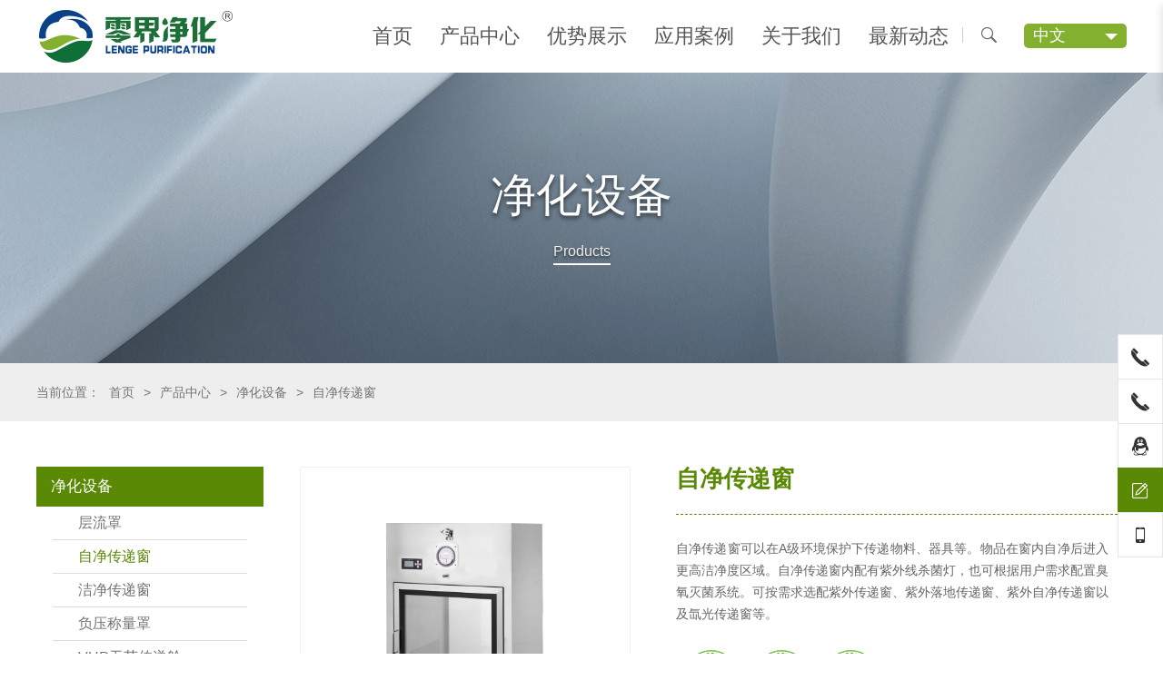

--- FILE ---
content_type: text/html
request_url: https://www.wxljjh.com/product/jinghuashebei/zijingchuandichuang/
body_size: 18737
content:
<!DOCTYPE html>
<html>
<head>
<meta charset="UTF-8">
<title>自净传递窗</title>
<meta name="keywords" content="自净传递窗，风淋传递窗，净化传递窗">
<meta name="description" content="零界净化已为上千家药厂提供自净传递窗等净化设备，20余年历史，详情请联系：+86-510-85189266">
<meta name="format-detection" content="telephone=no" />
<meta name="viewport" content="initial-scale=1, maximum-scale=1, minimum-scale=1, user-scalable=no">
<link rel="shortcut icon" href="/upload/file/2019/12/23/13000624182.ico" type="image/x-icon">
<link type="text/css" rel="stylesheet" href="/sections/less.css">
<link type="text/css" rel="stylesheet" href="/static/fancybox/2.1.7/jquery.fancybox.css">
<link type="text/css" rel="stylesheet" href="/static/lightgallery/1.2.21/css/lightgallery.css">
<link type="text/css" rel="stylesheet" href="/static/animate.css/3.5.1/animate.min.css">
<link type="text/css" rel="stylesheet" href="/static/iconfont/indexIconFont/iconfont.css">
<link type="text/css" rel="stylesheet" href="/static/iconfont/leakeyFloatBarV2/iconfont.css">
<link type="text/css" rel="stylesheet" href="/static/LB/LB.2019.1/leakeyBanner.css">
<link type="text/css" rel="stylesheet" href="/static/iconfont/leakeyHeader/iconfont.css">
<link type="text/css" rel="stylesheet" href="/static/mmenu/6.1.1/css/jquery.mmenu.all.css">
<link type="text/css" rel="stylesheet" href="/static/style.css?_=20250317160030">
<script src="/static/jquery/1.7.1/jquery.min.js"></script>
<script src="/static/jquery/1.12.4/jquery.min.js"></script>
<script src="/static/fancybox/2.1.7/jquery.fancybox.js"></script>
<script src="/static/lightgallery/1.2.21/js/lightgallery.js"></script>
<script src="/static/lightgallery/1.2.21/js/lg-thumbnail.js"></script>
<script src="/static/jquery.imagezoom/1.0/jquery.imagezoom.min.js"></script>
<script src="/static/superslide/jquery.SuperSlide.2.1.3.js"></script>
<script src="/static/wow/1.1.2/wow.min.js"></script>
<script src="/static/jquery-qrcode//jquery-qrcode.min.js"></script>
<script src="/static/LB/LB.2019.1/leakeyBanner.js"></script>
<script src="/static/touchslide/1.1.1/TouchSlide.1.1.js"></script>
<script src="/static/mmenu/6.1.1/js/jquery.mmenu.all.js"></script>

</head>
<body class="body-17811">
<div class="section-wrapper leakeyHeaderSection">
<div class="leakeyHeader">
	
				
		
				
				
		
				
		
		
		
				
				<style type="text/css">		
					.leakeyHeaderSection .leakeyHeader{position:fixed;}
			.leakeyHeaderSection .leakeyHeader .leakeyHeader_container:after{background:#fff;opacity:0;}	
			.leakeyHeaderSection .leakeyHeader.mini .leakeyHeader_container:after{background:#fff;opacity:1;}
										.leakeyHeaderSection .leakeyHeader .sousuoInput{position:fixed;}
							

		
				</style>
		<script type="text/javascript">
			$(function(){
													var scrollT=0;
					scrollFN();
					var leakeyHeaderSTO=null;
					$(window).scroll(function(){
						clearTimeout(leakeyHeaderSTO);
						leakeyHeaderSTO=setTimeout(function(){
							scrollFN();
						},50)						
					});
					function scrollFN(){
						scrollT=parseFloat($(window).scrollTop());
						if(scrollT>0&&!$(".leakeyHeader").hasClass("mini")){
							$(".leakeyHeader").addClass("mini");
						};
						if(scrollT<=0&&$(".leakeyHeader").hasClass("mini")){
							$(".leakeyHeader").removeClass("mini");
						};
																		if($(".sousuoShow").size()){
							setTimeout(function(){//等导航动画完成后进行定位，再重置搜索框的位置
								var t=0;						
								t+=parseFloat($(".leakeyHeader_container").outerHeight())+10;
								if($(".leakeyHeaderTop_container").size()){
									t+=parseFloat($(".leakeyHeaderTop_container").outerHeight());
								};
								if($(".leakeyHeaderBottom_container").size()){
									t+=parseFloat($(".leakeyHeaderBottom_container").outerHeight());
								};								
								$(".sousuoInput").css({top:t});
							},400);
						}
					};
				
													//搜素
					var sousuoShowF=0;
					$(".sousuoBtn").on("click",function(){
						if(!sousuoShowF){
							var t=0;						
							t+=parseFloat($(".leakeyHeader_container").outerHeight())+10;
							if($(".leakeyHeaderBottom_container").size()){
								t+=parseFloat($(".leakeyHeaderBottom_container").outerHeight());
							};
																						var l=parseFloat($(this).offset().left)+parseFloat($(this).outerWidth())-parseFloat($(".sousuoInput").outerWidth());
								if($(".leakeyHeaderTop_container").size()){
									t+=parseFloat($(".leakeyHeaderTop_container").outerHeight());
								};								
								$(".sousuoInput").css({left:l,top:t,opacity:1,display:"block"}).addClass("sousuoShow");
							
							sousuoShowF=1;
						}
					});
					$(".sousuoInput input").on({
						focus:function(){
							$(".sousuoInput").addClass("inputFocus");
						},
						blur:function(){
							$(".sousuoInput").removeClass("inputFocus");						
						}
					});
					$(".sousuoClose").on("click",function(){
						$(".sousuoInput").css({opacity:0}).removeClass("sousuoShow");
						sousuoShowF=0;
						setTimeout(function(){
							$(".sousuoInput").css({display:"none"});
						},400)
					});
					
					$(".sousuoGoBtn").on("click",function(){//搜索事件
						content();
					});
					$(".sousuoVal").keydown(function(e){
						EnterPress(e)
					});
					function content(){
						var text = $(".sousuoVal").val().trim();
						if (text == "") { alert("请输入搜索关键词"); return; }
						var hrefStr="/search/?keywords=" + text;
      					hrefStr= encodeURI(hrefStr);
      					location.href = hrefStr;
					};
					function EnterPress(e) {//键盘回车键搜索
						if (e.keyCode == 13) {
							content();
						}
					}
							})
		</script>
	
	
	<div class="leakeyHeader_container">
		
		<div class="leakeyHeader_body  ">			
			<a href="/" title="无锡零界净化设备股份有限公司" class="logo">
								<div><img src="/upload/image/2020/01/14/11093177361.png" alt="无锡零界净化设备股份有限公司" id="logo"/></div>
							</a>
						<div class="languageBoxWrap">
				<div class="languageBox">					
										
						<div class="selectBtn"><a>语言</a><span class="up_sanjiao"></span></div>
						<ul>
														<li  class="selected" ><a href="/" title="无锡零界净化设备股份有限公司_中文">  中文</a></li>
														<li ><a href="http://www.lengepurification.com" title="无锡零界净化设备股份有限公司_ENGLISH">  ENGLISH</a></li>
													</ul>
						<script>
							var stoFn=setTimeout(function(){
								clearTimeout(stoFn)
								var lanBox=$(".languageBox")
								var selVal=lanBox.find(".selected").text();
								var selBtn=lanBox.find(".selectBtn");
								if(selBtn.find("a").text()=="语言"){
									selBtn.find("a").html(selVal)
								};
								selBtn.off("click").on("click",function(){								
									lanBox.find("ul").slideToggle(300)	
									selBtn.find("span").toggleClass("down_sanjiao")	
									selBtn.toggleClass("selBtnSel")
								});
							},300)
						</script>
									</div>
			</div>
									
										<div class="sousuoBtn iconfont icon-leakey-sousuo"></div>
			
						<div class="sousuoInput">
				<div class="sousuoBox">
					<input type="text" placeholder="请输入搜索关键词" class="sousuoVal"/>
					<a class="sousuoGoBtn">搜索</a>
				</div>
				<span class="sousuoClose">X</span>
			</div>					
			                        										<div class="nav  ">
					<ul class="diyNav">
												<li  >
							<a href="/" title="首页">首页</a>
																				</li>
												<li  >
							<a href="/product/" title="产品中心">产品中心</a>
																					<ul>
															<li>
									<a href="/product/jinghuashebei/" title="净化设备">净化设备</a>
																											<ul>
																				<li>
											<a href="/product/jinghuashebei/cengliuzhao/" title="层流罩">层流罩</a>
																																																							</li>
																				<li>
											<a href="/product/jinghuashebei/zijingchuandichuang/" title="自净传递窗">自净传递窗</a>
																																																							</li>
																				<li>
											<a href="/product/jinghuashebei/jiejingchuandichuang/" title="洁净传递窗">洁净传递窗</a>
																																																							</li>
																				<li>
											<a href="/product/jinghuashebei/fuyachenliangzhao/" title="负压称量罩">负压称量罩</a>
																																																							</li>
																				<li>
											<a href="/product/jinghuashebei/wujunchuandichuang/" title="VHP无菌传递舱">VHP无菌传递舱</a>
																																																							</li>
																				<li>
											<a href="/product/jinghuashebei/zhuanyunxiaoche/" title="层流转运小车">层流转运小车</a>
																																																							</li>
																				<li>
											<a href="/product/jinghuashebei/jiejinggongzuotai/" title="洁净工作台">洁净工作台</a>
																																																							</li>
																				<li>
											<a href="/product/jinghuashebei/daijindaichuguolvqi/" title="袋进袋出过滤器">袋进袋出过滤器</a>
																																																							</li>
																				<li>
											<a href="/product/jinghuashebei/fenglinshihuolinshi/" title="风淋室/雾淋室">风淋室/雾淋室</a>
																																																							</li>
																				<li>
											<a href="/product/jinghuashebei/gongyejiejingshichanpin/" title="工业洁净室产品">工业洁净室产品</a>
																																														<ul>
																										<li><a href="/product/jinghuashebei/gongyejiejingshichanpin/93210.html" title="高效过滤器送风口">高效过滤器送风口</a></li>
																										<li><a href="/product/jinghuashebei/gongyejiejingshichanpin/93211.html" title="风机过滤单元">风机过滤单元</a></li>
																									</ul>
																																	</li>
																			</ul>
																	</li>
															<li>
									<a href="/product/kongqiguolvqi/" title="空气过滤器">空气过滤器</a>
																											<ul>
																				<li>
											<a href="/product/kongqiguolvqi/yibantongfengyongkongqiguolvqi/" title="一般通风用空气过滤器 ">一般通风用空气过滤器 </a>
																																														<ul>
																										<li><a href="/product/kongqiguolvqi/yibantongfengyongkongqiguolvqi/93182.html" title="袋式空气过滤器">袋式空气过滤器</a></li>
																										<li><a href="/product/kongqiguolvqi/yibantongfengyongkongqiguolvqi/93183.html" title="板式空气过滤器 ">板式空气过滤器 </a></li>
																										<li><a href="/product/kongqiguolvqi/yibantongfengyongkongqiguolvqi/93185.html" title="W型空气过滤器">W型空气过滤器</a></li>
																									</ul>
																																	</li>
																				<li>
											<a href="/product/kongqiguolvqi/yagaoxiaogaoxiaochaogaoxiaoguolvqi/" title="亚高效/高效/超高效过滤器">亚高效/高效/超高效过滤器</a>
																																														<ul>
																										<li><a href="/product/kongqiguolvqi/yagaoxiaogaoxiaochaogaoxiaoguolvqi/93302.html" title="单向流用无隔板高效过滤器">单向流用无隔板高效过滤器</a></li>
																										<li><a href="/product/kongqiguolvqi/yagaoxiaogaoxiaochaogaoxiaoguolvqi/93196.html" title="液槽无隔板高效过滤器">液槽无隔板高效过滤器</a></li>
																										<li><a href="/product/kongqiguolvqi/yagaoxiaogaoxiaochaogaoxiaoguolvqi/93303.html" title="无隔板超高效过滤器">无隔板超高效过滤器</a></li>
																										<li><a href="/product/kongqiguolvqi/yagaoxiaogaoxiaochaogaoxiaoguolvqi/93195.html" title="有隔板过滤器">有隔板过滤器</a></li>
																										<li><a href="/product/kongqiguolvqi/yagaoxiaogaoxiaochaogaoxiaoguolvqi/93304.html" title="超折高空气过滤器">超折高空气过滤器</a></li>
																									</ul>
																																	</li>
																				<li>
											<a href="/product/kongqiguolvqi/guolvdengji/" title="过滤等级 ">过滤等级 </a>
																																		<ul>
																										<li><a href="/product/kongqiguolvqi/guolvdengji/g4en779/" title="G4、(EN779)">G4、(EN779)</a></li>
																										<li><a href="/product/kongqiguolvqi/guolvdengji/m5m6f7f8f9en779/" title="M5、M6、F7、F8、F9、(EN779)">M5、M6、F7、F8、F9、(EN779)</a></li>
																										<li><a href="/product/kongqiguolvqi/guolvdengji/e10e11e12en1822/" title="E10、E11、E12、(EN1822)">E10、E11、E12、(EN1822)</a></li>
																										<li><a href="/product/kongqiguolvqi/guolvdengji/h13h14en1822/" title="H13、H14、(EN1822)">H13、H14、(EN1822)</a></li>
																										<li><a href="/product/kongqiguolvqi/guolvdengji/u15u16u17en1822/" title="U15、U16、U17、(EN1822)">U15、U16、U17、(EN1822)</a></li>
																									</ul>
																					</li>
																				<li>
											<a href="/product/kongqiguolvqi/naigaowengaoxiaoguolvqi/" title="耐高温高效过滤器">耐高温高效过滤器</a>
																																														<ul>
																										<li><a href="/product/kongqiguolvqi/naigaowengaoxiaoguolvqi/136147.html" title="耐高温350℃高效过滤器">耐高温350℃高效过滤器</a></li>
																										<li><a href="/product/kongqiguolvqi/naigaowengaoxiaoguolvqi/93312.html" title="耐高温高效过滤器">耐高温高效过滤器</a></li>
																									</ul>
																																	</li>
																			</ul>
																	</li>
															<li>
									<a href="/product/zhedieshilvxin/" title="折叠式滤芯">折叠式滤芯</a>
																											<ul>
																				<li>
											<a href="/product/zhedieshilvxin/pesjumifengweikongmozhedielvxin/" title="PES聚醚砜微孔膜折叠滤芯">PES聚醚砜微孔膜折叠滤芯</a>
																																														<ul>
																										<li><a href="/product/zhedieshilvxin/pesjumifengweikongmozhedielvxin/100149.html" title="聚醚砜(PES)微孔滤膜">聚醚砜(PES)微孔滤膜</a></li>
																										<li><a href="/product/zhedieshilvxin/pesjumifengweikongmozhedielvxin/93355.html" title="PES聚醚砜微孔膜折叠滤芯">PES聚醚砜微孔膜折叠滤芯</a></li>
																										<li><a href="/product/zhedieshilvxin/pesjumifengweikongmozhedielvxin/102533.html" title="PES聚醚砜微孔双层膜折叠滤芯">PES聚醚砜微孔双层膜折叠滤芯</a></li>
																									</ul>
																																	</li>
																				<li>
											<a href="/product/zhedieshilvxin/nanshilvqi/" title="囊式滤器">囊式滤器</a>
																																																							</li>
																				<li>
											<a href="/product/zhedieshilvxin/23971/" title="PVDF亲水性聚偏二氟乙烯折叠滤芯">PVDF亲水性聚偏二氟乙烯折叠滤芯</a>
																																																							</li>
																				<li>
											<a href="/product/zhedieshilvxin/ptfejusifuyixiweikongmozhedielvxin/" title="DEPTFE聚四氟乙烯微孔膜折叠滤芯">DEPTFE聚四氟乙烯微孔膜折叠滤芯</a>
																																																							</li>
																				<li>
											<a href="/product/zhedieshilvxin/20009/" title="DIPTFE亲水性聚四氟乙烯折叠式滤芯">DIPTFE亲水性聚四氟乙烯折叠式滤芯</a>
																																																							</li>
																				<li>
											<a href="/product/zhedieshilvxin/nylonnilongweikongmozhedielvxin/" title="Nylon尼龙微孔膜折叠滤芯">Nylon尼龙微孔膜折叠滤芯</a>
																																																							</li>
																				<li>
											<a href="/product/zhedieshilvxin/23972/" title="Nylon尼龙66微孔膜折叠滤芯">Nylon尼龙66微孔膜折叠滤芯</a>
																																																							</li>
																				<li>
											<a href="/product/zhedieshilvxin/20012/" title="PFA全氟微孔膜折叠滤芯">PFA全氟微孔膜折叠滤芯</a>
																																																							</li>
																				<li>
											<a href="/product/zhedieshilvxin/ppjubingxiweikongzhedielvxin/" title="PP聚丙烯微孔折叠滤芯">PP聚丙烯微孔折叠滤芯</a>
																																																							</li>
																				<li>
											<a href="/product/zhedieshilvxin/gfbolixianweiweikongzhedielvxin/" title="GF玻璃纤维微孔折叠滤芯">GF玻璃纤维微孔折叠滤芯</a>
																																																							</li>
																				<li>
											<a href="/product/zhedieshilvxin/mslvxin/" title="MS滤芯">MS滤芯</a>
																																																							</li>
																				<li>
											<a href="/product/zhedieshilvxin/wsxiliexianraolvxin/" title="WS系列线绕滤芯">WS系列线绕滤芯</a>
																																																							</li>
																				<li>
											<a href="/product/zhedieshilvxin/sifushaojieguan/" title="四氟烧结管">四氟烧结管</a>
																																																							</li>
																				<li>
											<a href="/product/zhedieshilvxin/taihejinshaojieguan/" title="钛合金烧结管">钛合金烧结管</a>
																																																							</li>
																				<li>
											<a href="/product/zhedieshilvxin/lvdai/" title="滤袋">滤袋</a>
																																																							</li>
																				<li>
											<a href="/product/zhedieshilvxin/lvke/" title="滤壳">滤壳</a>
																																														<ul>
																										<li><a href="/product/zhedieshilvxin/lvke/93277.html" title="液体过滤器外壳">液体过滤器外壳</a></li>
																										<li><a href="/product/zhedieshilvxin/lvke/93275.html" title="在线管道过滤器外壳">在线管道过滤器外壳</a></li>
																										<li><a href="/product/zhedieshilvxin/lvke/93273.html" title="呼吸过滤器外壳">呼吸过滤器外壳</a></li>
																										<li><a href="/product/zhedieshilvxin/lvke/93276.html" title="钛棒过滤器外壳">钛棒过滤器外壳</a></li>
																										<li><a href="/product/zhedieshilvxin/lvke/93274.html" title="气体过滤器外壳">气体过滤器外壳</a></li>
																										<li><a href="/product/zhedieshilvxin/lvke/93272.html" title="袋式过滤器外壳">袋式过滤器外壳</a></li>
																									</ul>
																																	</li>
																			</ul>
																	</li>
															<li>
									<a href="/product/buxiugangqiju/" title="不锈钢器具">不锈钢器具</a>
																											<ul>
																				<li>
											<a href="/product/buxiugangqiju/buxiugangyigui/" title="不锈钢衣柜">不锈钢衣柜</a>
																																																							</li>
																				<li>
											<a href="/product/buxiugangqiju/buxiugangxiegui/" title="不锈钢鞋柜">不锈钢鞋柜</a>
																																																							</li>
																				<li>
											<a href="/product/buxiugangqiju/buxiugangtuiche/" title="不锈钢推车">不锈钢推车</a>
																																																							</li>
																				<li>
											<a href="/product/buxiugangqiju/buxiugangshuichi/" title="不锈钢水池">不锈钢水池</a>
																																																							</li>
																				<li>
											<a href="/product/buxiugangqiju/buxiugangzhiwujia/" title="不锈钢置物架">不锈钢置物架</a>
																																																							</li>
																				<li>
											<a href="/product/buxiugangqiju/buxiugangjiejujia/" title="不锈钢洁具架">不锈钢洁具架</a>
																																																							</li>
																				<li>
											<a href="/product/buxiugangqiju/buxiugangzhuodeng/" title="不锈钢桌凳">不锈钢桌凳</a>
																																																							</li>
																				<li>
											<a href="/product/buxiugangqiju/buxiugangtong/" title="不锈钢料斗">不锈钢料斗</a>
																																																							</li>
																			</ul>
																	</li>
														</ul>
													</li>
												<li  >
							<a href="/advantage/" title="优势展示">优势展示</a>
																					<ul>
															<li>
									<a href="/advantage/shengchanyoushi/" title="生产优势">生产优势</a>
																											<ul>
																				<li>
											<a href="/advantage/shengchanyoushi/jinghuashebei/" title="净化设备">净化设备</a>
																																																							</li>
																				<li>
											<a href="/advantage/shengchanyoushi/buxiugangqiju/" title="不锈钢器具">不锈钢器具</a>
																																																							</li>
																				<li>
											<a href="/advantage/shengchanyoushi/kongqiguolvqi/" title="空气过滤器">空气过滤器</a>
																																																							</li>
																				<li>
											<a href="/advantage/shengchanyoushi/zhedieshilvxin/" title="折叠式滤芯">折叠式滤芯</a>
																																																							</li>
																			</ul>
																	</li>
															<li>
									<a href="/advantage/testing/" title="检测中心">检测中心</a>
																											<ul>
																				<li>
											<a href="/advantage/testing/kongqiguolvqijiance/" title="空气过滤器检测">空气过滤器检测</a>
																																		<ul>
																										<li><a href="/advantage/testing/kongqiguolvqijiance/topas-alf114-yibantongfengyongkongqiguolvqijiancexian/" title="TOPAS-ALF114 一般通风用空气过滤器检测线">TOPAS-ALF114 一般通风用空气过滤器检测线</a></li>
																										<li><a href="/advantage/testing/kongqiguolvqijiance/topas-afs150-gaoxiaokongqiguolvqijiancexian/" title="TOPAS-AFS150 高效空气过滤器检测线">TOPAS-AFS150 高效空气过滤器检测线</a></li>
																									</ul>
																					</li>
																				<li>
											<a href="/advantage/testing/zhedieshilvxinyanzheng/" title="折叠式滤芯验证">折叠式滤芯验证</a>
																																		<ul>
																										<li><a href="/advantage/testing/zhedieshilvxinyanzheng/rongchuwuyanzheng/" title="溶出物验证">溶出物验证</a></li>
																										<li><a href="/advantage/testing/zhedieshilvxinyanzheng/huaxuexiangrongxingyanzheng/" title="化学相容性验证">化学相容性验证</a></li>
																										<li><a href="/advantage/testing/zhedieshilvxinyanzheng/xifuxingyanzheng/" title="吸附性验证">吸附性验证</a></li>
																										<li><a href="/advantage/testing/zhedieshilvxinyanzheng/xijunjieliuyanzheng/" title="细菌截留验证">细菌截留验证</a></li>
																										<li><a href="/advantage/testing/zhedieshilvxinyanzheng/zhongfuxingyanzheng/" title="重复性验证">重复性验证</a></li>
																										<li><a href="/advantage/testing/zhedieshilvxinyanzheng/wanzhengxingyanzheng/" title="完整性验证">完整性验证</a></li>
																										<li><a href="/advantage/testing/zhedieshilvxinyanzheng/xijunshengcunxingyanzheng/" title="细菌生存性验证">细菌生存性验证</a></li>
																									</ul>
																					</li>
																				<li>
											<a href="/advantage/testing/jinghuashebeiyanzheng/" title="净化设备验证">净化设备验证</a>
																																		<ul>
																										<li><a href="/advantage/testing/jinghuashebeiyanzheng/yanzhengwenjian/" title="验证文件">验证文件</a></li>
																										<li><a href="/advantage/testing/jinghuashebeiyanzheng/yanzhengshebei/" title="验证设备">验证设备</a></li>
																									</ul>
																					</li>
																			</ul>
																	</li>
															<li>
									<a href="/advantage/fuwuzhichi/" title="服务支持">服务支持</a>
																											<ul>
																				<li>
											<a href="/advantage/fuwuzhichi/xiaoshoufanwei/" title="销售范围">销售范围</a>
																																																							</li>
																				<li>
											<a href="/advantage/fuwuzhichi/shouhoufuwutuandui/" title="售后服务团队">售后服务团队</a>
																																																							</li>
																			</ul>
																	</li>
															<li>
									<a href="/advantage/24082/" title="资质证书">资质证书</a>
																											<ul>
																				<li>
											<a href="/advantage/24082/24474/" title="企业资质">企业资质</a>
																																																							</li>
																				<li>
											<a href="/advantage/24082/24475/" title="企业专利">企业专利</a>
																																																							</li>
																				<li>
											<a href="/advantage/24082/24095/" title="ISO管理体系证书">ISO管理体系证书</a>
																																																							</li>
																				<li>
											<a href="/advantage/24082/24161/" title="CE证书">CE证书</a>
																																																							</li>
																			</ul>
																	</li>
														</ul>
													</li>
												<li  class="slideDownNav_li"  >
							<a href="/applicationcase/" title="应用案例">应用案例</a>
																					<ul>
															<li>
									<a href="/applicationcase/cengliuzhao/" title="层流罩">层流罩</a>
																										</li>
															<li>
									<a href="/applicationcase/fuyachenliangzhao/" title="负压称量罩">负压称量罩</a>
																										</li>
															<li>
									<a href="/applicationcase/zijingchuandichuang/" title="自净传递窗">自净传递窗</a>
																										</li>
															<li>
									<a href="/applicationcase/fenglinshihuolinshi/" title=" 风淋室/货淋室"> 风淋室/货淋室</a>
																										</li>
															<li>
									<a href="/applicationcase/19697/" title="VHP灭菌传递舱">VHP灭菌传递舱</a>
																										</li>
															<li>
									<a href="/applicationcase/19752/" title="高效过滤器&送风口">高效过滤器&送风口</a>
																										</li>
															<li>
									<a href="/applicationcase/23029/" title="不锈钢器具">不锈钢器具</a>
																										</li>
														</ul>
													</li>
												<li  class="slideDownNav_li"  >
							<a href="/about/" title="关于我们">关于我们</a>
																					<ul>
															<li>
									<a href="/about/introduce/" title="公司简介">公司简介</a>
																										</li>
															<li>
									<a href="/about/lingjielishi/" title="零界历史">零界历史</a>
																										</li>
															<li>
									<a href="/about/jiaruwomen/" title="加入我们">加入我们</a>
																										</li>
															<li>
									<a href="/about/17838/" title="联系方式">联系方式</a>
																										</li>
															<li>
									<a href="/about/download/" title="下载中心">下载中心</a>
																											<ul>
																				<li>
											<a href="/about/download/yangce/" title="样册">样册</a>
																																														<ul>
																										<li><a href="/about/download/yangce/143675.html" title="折叠式滤芯">折叠式滤芯</a></li>
																										<li><a href="/about/download/yangce/143674.html" title="空气过滤器">空气过滤器</a></li>
																										<li><a href="/about/download/yangce/143673.html" title="净化设备及不锈钢器具">净化设备及不锈钢器具</a></li>
																									</ul>
																																	</li>
																				<li>
											<a href="/about/download/anzhuangshiyongzhinan/" title="安装使用指南">安装使用指南</a>
																																														<ul>
																										<li><a href="/about/download/anzhuangshiyongzhinan/95491.html" title="高效过滤器储存、搬运、安装、使用指南">高效过滤器储存、搬运、安装、使用指南</a></li>
																										<li><a href="/about/download/anzhuangshiyongzhinan/95490.html" title="折叠式滤芯安装使用说明书">折叠式滤芯安装使用说明书</a></li>
																										<li><a href="/about/download/anzhuangshiyongzhinan/144062.html" title="折叠式滤芯安装使用视频">折叠式滤芯安装使用视频</a></li>
																									</ul>
																																	</li>
																				<li>
											<a href="/about/download/jianceweituodan/" title="检测委托单">检测委托单</a>
																																														<ul>
																										<li><a href="/about/download/jianceweituodan/95595.html" title="空气过滤器检测委托单">空气过滤器检测委托单</a></li>
																										<li><a href="/about/download/jianceweituodan/95594.html" title="折叠式滤芯验证委托单">折叠式滤芯验证委托单</a></li>
																									</ul>
																																	</li>
																			</ul>
																	</li>
														</ul>
													</li>
												<li  class="slideDownNav_li"  >
							<a href="/news/" title="最新动态">最新动态</a>
																					<ul>
															<li>
									<a href="/news/gongsixinwen/" title="公司新闻">公司新闻</a>
																										</li>
															<li>
									<a href="/news/chanpinzixun/" title="产品资讯">产品资讯</a>
																										</li>
														</ul>
													</li>
											</ul>
				</div>
						<a href="#site-navigation-mobile" id="mobile-nav" class="fr btn-icon">
				<span class="bar"></span>
				<span class="bar"></span>
				<span class="bar"></span>
			</a>
			<nav class="site-navigation-mobile" id="site-navigation-mobile">
				<ul>
<li class="first"><a href="/">首页</a></li>
<li class="active"><a href="/product/" class="active">产品中心</a><ul>
<li class="first active"><a href="/product/jinghuashebei/" class="active">净化设备</a><ul>
<li class="first"><a href="/product/jinghuashebei/cengliuzhao/">层流罩</a></li>
<li class="selected"><a href="/product/jinghuashebei/zijingchuandichuang/" class="selected">自净传递窗</a></li>
<li><a href="/product/jinghuashebei/jiejingchuandichuang/">洁净传递窗</a></li>
<li><a href="/product/jinghuashebei/fuyachenliangzhao/">负压称量罩</a></li>
<li><a href="/product/jinghuashebei/wujunchuandichuang/">VHP无菌传递舱</a></li>
<li><a href="/product/jinghuashebei/zhuanyunxiaoche/">层流转运小车</a></li>
<li><a href="/product/jinghuashebei/jiejinggongzuotai/">洁净工作台</a></li>
<li><a href="/product/jinghuashebei/daijindaichuguolvqi/">袋进袋出过滤器</a></li>
<li><a href="/product/jinghuashebei/fenglinshihuolinshi/">风淋室/雾淋室</a></li>
<li class="last"><a href="/product/jinghuashebei/gongyejiejingshichanpin/">工业洁净室产品</a></li>
</ul>
</li>
<li><a href="/product/kongqiguolvqi/">空气过滤器</a><ul>
<li class="first"><a href="/product/kongqiguolvqi/yibantongfengyongkongqiguolvqi/">一般通风用空气过滤器 </a></li>
<li><a href="/product/kongqiguolvqi/yagaoxiaogaoxiaochaogaoxiaoguolvqi/">亚高效/高效/超高效过滤器</a></li>
<li><a href="/product/kongqiguolvqi/guolvdengji/">过滤等级 </a><ul>
<li class="first"><a href="/product/kongqiguolvqi/guolvdengji/g4en779/">G4、(EN779)</a></li>
<li><a href="/product/kongqiguolvqi/guolvdengji/m5m6f7f8f9en779/">M5、M6、F7、F8、F9、(EN779)</a></li>
<li><a href="/product/kongqiguolvqi/guolvdengji/e10e11e12en1822/">E10、E11、E12、(EN1822)</a></li>
<li><a href="/product/kongqiguolvqi/guolvdengji/h13h14en1822/">H13、H14、(EN1822)</a></li>
<li class="last"><a href="/product/kongqiguolvqi/guolvdengji/u15u16u17en1822/">U15、U16、U17、(EN1822)</a></li>
</ul>
</li>
<li class="last"><a href="/product/kongqiguolvqi/naigaowengaoxiaoguolvqi/">耐高温高效过滤器</a></li>
</ul>
</li>
<li><a href="/product/zhedieshilvxin/">折叠式滤芯</a><ul>
<li class="first"><a href="/product/zhedieshilvxin/pesjumifengweikongmozhedielvxin/">PES聚醚砜微孔膜折叠滤芯</a></li>
<li><a href="/product/zhedieshilvxin/nanshilvqi/">囊式滤器</a></li>
<li><a href="/product/zhedieshilvxin/23971/">PVDF亲水性聚偏二氟乙烯折叠滤芯</a></li>
<li><a href="/product/zhedieshilvxin/ptfejusifuyixiweikongmozhedielvxin/">DEPTFE聚四氟乙烯微孔膜折叠滤芯</a></li>
<li><a href="/product/zhedieshilvxin/20009/">DIPTFE亲水性聚四氟乙烯折叠式滤芯</a></li>
<li><a href="/product/zhedieshilvxin/nylonnilongweikongmozhedielvxin/">Nylon尼龙微孔膜折叠滤芯</a></li>
<li><a href="/product/zhedieshilvxin/23972/">Nylon尼龙66微孔膜折叠滤芯</a></li>
<li><a href="/product/zhedieshilvxin/20012/">PFA全氟微孔膜折叠滤芯</a></li>
<li><a href="/product/zhedieshilvxin/ppjubingxiweikongzhedielvxin/">PP聚丙烯微孔折叠滤芯</a></li>
<li><a href="/product/zhedieshilvxin/gfbolixianweiweikongzhedielvxin/">GF玻璃纤维微孔折叠滤芯</a></li>
<li><a href="/product/zhedieshilvxin/mslvxin/">MS滤芯</a></li>
<li><a href="/product/zhedieshilvxin/wsxiliexianraolvxin/">WS系列线绕滤芯</a></li>
<li><a href="/product/zhedieshilvxin/sifushaojieguan/">四氟烧结管</a></li>
<li><a href="/product/zhedieshilvxin/taihejinshaojieguan/">钛合金烧结管</a></li>
<li><a href="/product/zhedieshilvxin/lvdai/">滤袋</a></li>
<li class="last"><a href="/product/zhedieshilvxin/lvke/">滤壳</a></li>
</ul>
</li>
<li class="last"><a href="/product/buxiugangqiju/">不锈钢器具</a><ul>
<li class="first"><a href="/product/buxiugangqiju/buxiugangyigui/">不锈钢衣柜</a></li>
<li><a href="/product/buxiugangqiju/buxiugangxiegui/">不锈钢鞋柜</a></li>
<li><a href="/product/buxiugangqiju/buxiugangtuiche/">不锈钢推车</a></li>
<li><a href="/product/buxiugangqiju/buxiugangshuichi/">不锈钢水池</a></li>
<li><a href="/product/buxiugangqiju/buxiugangzhiwujia/">不锈钢置物架</a></li>
<li><a href="/product/buxiugangqiju/buxiugangjiejujia/">不锈钢洁具架</a></li>
<li><a href="/product/buxiugangqiju/buxiugangzhuodeng/">不锈钢桌凳</a></li>
<li class="last"><a href="/product/buxiugangqiju/buxiugangtong/">不锈钢料斗</a></li>
</ul>
</li>
</ul>
</li>
<li><a href="/advantage/">优势展示</a><ul>
<li class="first"><a href="/advantage/shengchanyoushi/">生产优势</a><ul>
<li class="first"><a href="/advantage/shengchanyoushi/jinghuashebei/">净化设备</a></li>
<li><a href="/advantage/shengchanyoushi/buxiugangqiju/">不锈钢器具</a></li>
<li><a href="/advantage/shengchanyoushi/kongqiguolvqi/">空气过滤器</a></li>
<li class="last"><a href="/advantage/shengchanyoushi/zhedieshilvxin/">折叠式滤芯</a></li>
</ul>
</li>
<li><a href="/advantage/testing/">检测中心</a><ul>
<li class="first"><a href="/advantage/testing/kongqiguolvqijiance/">空气过滤器检测</a><ul>
<li class="first"><a href="/advantage/testing/kongqiguolvqijiance/topas-alf114-yibantongfengyongkongqiguolvqijiancexian/">TOPAS-ALF114 一般通风用空气过滤器检测线</a></li>
<li class="last"><a href="/advantage/testing/kongqiguolvqijiance/topas-afs150-gaoxiaokongqiguolvqijiancexian/">TOPAS-AFS150 高效空气过滤器检测线</a></li>
</ul>
</li>
<li><a href="/advantage/testing/zhedieshilvxinyanzheng/">折叠式滤芯验证</a><ul>
<li class="first"><a href="/advantage/testing/zhedieshilvxinyanzheng/rongchuwuyanzheng/">溶出物验证</a></li>
<li><a href="/advantage/testing/zhedieshilvxinyanzheng/huaxuexiangrongxingyanzheng/">化学相容性验证</a></li>
<li><a href="/advantage/testing/zhedieshilvxinyanzheng/xifuxingyanzheng/">吸附性验证</a></li>
<li><a href="/advantage/testing/zhedieshilvxinyanzheng/xijunjieliuyanzheng/">细菌截留验证</a></li>
<li><a href="/advantage/testing/zhedieshilvxinyanzheng/zhongfuxingyanzheng/">重复性验证</a></li>
<li><a href="/advantage/testing/zhedieshilvxinyanzheng/wanzhengxingyanzheng/">完整性验证</a></li>
<li class="last"><a href="/advantage/testing/zhedieshilvxinyanzheng/xijunshengcunxingyanzheng/">细菌生存性验证</a></li>
</ul>
</li>
<li class="last"><a href="/advantage/testing/jinghuashebeiyanzheng/">净化设备验证</a><ul>
<li class="first"><a href="/advantage/testing/jinghuashebeiyanzheng/yanzhengwenjian/">验证文件</a></li>
<li class="last"><a href="/advantage/testing/jinghuashebeiyanzheng/yanzhengshebei/">验证设备</a></li>
</ul>
</li>
</ul>
</li>
<li><a href="/advantage/fuwuzhichi/">服务支持</a><ul>
<li class="first"><a href="/advantage/fuwuzhichi/xiaoshoufanwei/">销售范围</a></li>
<li class="last"><a href="/advantage/fuwuzhichi/shouhoufuwutuandui/">售后服务团队</a></li>
</ul>
</li>
<li class="last"><a href="/advantage/24082/">资质证书</a><ul>
<li class="first"><a href="/advantage/24082/24474/">企业资质</a></li>
<li><a href="/advantage/24082/24475/" rel="nofollow">企业专利</a></li>
<li><a href="/advantage/24082/24095/">ISO管理体系证书</a></li>
<li class="last"><a href="/advantage/24082/24161/">CE证书</a></li>
</ul>
</li>
</ul>
</li>
<li><a href="/applicationcase/">应用案例</a><ul>
<li class="first"><a href="/applicationcase/cengliuzhao/">层流罩</a></li>
<li><a href="/applicationcase/fuyachenliangzhao/">负压称量罩</a></li>
<li><a href="/applicationcase/zijingchuandichuang/">自净传递窗</a></li>
<li><a href="/applicationcase/fenglinshihuolinshi/"> 风淋室/货淋室</a></li>
<li><a href="/applicationcase/19697/">VHP灭菌传递舱</a></li>
<li><a href="/applicationcase/19752/">高效过滤器&送风口</a></li>
<li class="last"><a href="/applicationcase/23029/">不锈钢器具</a></li>
</ul>
</li>
<li><a href="/about/">关于我们</a><ul>
<li class="first"><a href="/about/introduce/">公司简介</a></li>
<li><a href="/about/lingjielishi/">零界历史</a></li>
<li><a href="/about/jiaruwomen/">加入我们</a></li>
<li><a href="/about/17838/">联系方式</a></li>
<li class="last"><a href="/about/download/">下载中心</a><ul>
<li class="first"><a href="/about/download/yangce/">样册</a></li>
<li><a href="/about/download/anzhuangshiyongzhinan/">安装使用指南</a></li>
<li class="last"><a href="/about/download/jianceweituodan/">检测委托单</a></li>
</ul>
</li>
</ul>
</li>
<li class="last"><a href="/news/">最新动态</a><ul>
<li class="first"><a href="/news/gongsixinwen/">公司新闻</a></li>
<li class="last"><a href="/news/chanpinzixun/">产品资讯</a></li>
</ul>
</li>
</ul>

			</nav>
		</div>
		
	</div>
			
	<script type="text/javascript">
		$(function(){
			var ch_3_li=$(".leakeyHeaderSection .leakeyHeader .nav>ul>li>ul>li>ul>li");
			ch_3_li.each(function(){
				if($(this).find("ul").size()){
					$(this).addClass("showContent")
				}
			});
			
			//分类导航统一高度			
			$(".leakeyHeaderSection .leakeyHeader .nav>ul>li").each(function(){
			    thisIndex=$(this).index();
				if(thisIndex==1||thisIndex==2){
					var maxH=0;
					var li=$(this).children("ul").children("li");
					li.each(function(){
						var $thisLi=$(this);
						var thisLiH=parseInt($thisLi.children("ul").outerHeight())+parseInt($thisLi.children("a").outerHeight());
						maxH=maxH>thisLiH?maxH:thisLiH;
					});
					li.height(maxH);
				}				
			});
			
			//移动端头部固定代码
			$(document).scroll(function() {
				var top = $(this).scrollTop();
				if(top>0) {
					$('.header').addClass('header-fixed-top');
				}else {
					$('.header').removeClass('header-fixed-top');
				}
				
			})

			$('#mobile-nav').click(function(){
				$('#site-navigation-mobile').show();
			})
			$('#site-navigation-mobile').mmenu({
				navbar:{
					title:"无锡零界净化设备股份有限公司",
				},
				extensions 	: [ "theme-dark", "effect-listitems-drop", "pagedim-black" ],
				// classes: "mm-light mm-zoom-menu mm-zoom-panels",  
				offCanvas: { "position": "right" },
				searchfield: false ,
				navbars: [
			         {
			            "position": "bottom",
			            "height":1,
			            "content": [
			                "<span class='sidefootlogo'><img src='/upload/image/2020/01/14/11093177361.png' style='height:20px'/></span>"
			            ]
			        }
			        								        ,{
			            "position": "bottom",
			            "height":2,
			            "content": [
			                "<div style='padding:20px 20px 20px;border-top:1px solid #2b2b2b;'><input type='text' placeholder='请输入搜索关键词' class='sousuoValMobile' style='width:80%;height:40px;border:0;line-height:40px;padding:5px;background:rgba(255,255,255,0.8)'/><a class='sousuoGoBtnMobile' style='display:inline-block;width:20%;background:rgba(255,255,255,0.8);color:#333;height:40px;line-height:40px;border-left:1px solid #333'>搜索</a></div>"
			            ]
			        }
			        			        								        ,{
			            "position": "bottom",
			            "height":1,
			            "content": [
			                "<div class='languageBox' style='float:none;margin-left:0;border-top:1px solid #2b2b2b;'>  <ul style='dispay:block;float:none;overflow:hidden;margin:0;padding:0;'>  <li style='width:50%;padding-left:0;list-style-type:none;float:left;border-right:1px solid #2b2b2b;''><a href='/' title='无锡零界净化设备股份有限公司_中文' style='color:rgba(255,255,255,0.8)'>  中文</a></li>  <li style='width:50%;padding-left:0;list-style-type:none;float:left;border-right:1px solid #2b2b2b;''><a href='http://www.lengepurification.com' title='无锡零界净化设备股份有限公司_ENGLISH' style='color:rgba(255,255,255,0.8)'>  ENGLISH</a></li>  </ul>  </div>"
			            ]
			        }
			        				],				
			});
		});
						/*搜索事件*/
		var sousuoMobile=setTimeout(function(){
			clearTimeout(sousuoMobile);
			$(".sousuoGoBtnMobile").on("click",function(){
				contentMobile();
			});			
						function contentMobile(){
				var text = $(".sousuoValMobile").val().trim();
				if (text == "") { alert("请输入搜索关键词"); return; }
				location.href = "/search/?keywords=" + text + "";
			}				
		},300);	
			</script>
	
</div>
</div><div class="section-wrapper banner-sub-channelList">
<div class="section">
	<div class="section-container">
	
		<div class="section-content" style="height:400px">
			<div style="padding-top:190px;">
			<p class="wow fadeInDown" data-wow-delay="0.1s" data-wow-duration="0.5s">
															净化设备
									
									<br><small>Products</small>
							</p>
						</div>			
		</div>		
		<div class="section-mask"></div>
																				<div class="section-bg" style="background-image:url(/upload/image/2025/01/10/0908643003423.jpg)"></div>
					
	</div>
</div>
</div><div class="section-wrapper section-other-currentPosition">
<div class="section">
	<div class="section-container">
		<div class="sectionBox">
			<ul>
				<li>当前位置：</li>
				
								<li><a href="/" >首页</a></li>
				<li class="split"> &gt; </li>
								<li><a href="/product/">产品中心</a></li>
				<li class="split"> &gt; </li>
								<li><a href="/product/jinghuashebei/">净化设备</a></li>
				<li class="split"> &gt; </li>
																			<li class="contentT">自净传递窗</li>
													
			</ul>
			
			<div class="section-bg" style="background-color:#eeeeee"></div>
			
		</div>
	</div>
</div>



	
</div><div class="layout-container layout-container-left"><div class="layout-slide"><div class="section-wrapper sidebar-dhfz">


<div class="section">
  	<div class="section-slide">
    	<div class="section-content">
    			
			<div class="sub_pro wow slideInLeft">	
				<div class="typelist" id="side">	
					<ul>
<li class="first active"><a href="/product/jinghuashebei/" class="active">净化设备</a><ul>
<li class="first"><a href="/product/jinghuashebei/cengliuzhao/">层流罩</a></li>
<li class="selected"><a href="/product/jinghuashebei/zijingchuandichuang/" class="selected">自净传递窗</a></li>
<li><a href="/product/jinghuashebei/jiejingchuandichuang/">洁净传递窗</a></li>
<li><a href="/product/jinghuashebei/fuyachenliangzhao/">负压称量罩</a></li>
<li><a href="/product/jinghuashebei/wujunchuandichuang/">VHP无菌传递舱</a></li>
<li><a href="/product/jinghuashebei/zhuanyunxiaoche/">层流转运小车</a></li>
<li><a href="/product/jinghuashebei/jiejinggongzuotai/">洁净工作台</a></li>
<li><a href="/product/jinghuashebei/daijindaichuguolvqi/">袋进袋出过滤器</a></li>
<li><a href="/product/jinghuashebei/fenglinshihuolinshi/">风淋室/雾淋室</a></li>
<li class="last"><a href="/product/jinghuashebei/gongyejiejingshichanpin/">工业洁净室产品</a></li>
</ul>
</li>
<li><a href="/product/kongqiguolvqi/">空气过滤器</a><ul>
<li class="first"><a href="/product/kongqiguolvqi/yibantongfengyongkongqiguolvqi/">一般通风用空气过滤器 </a></li>
<li><a href="/product/kongqiguolvqi/yagaoxiaogaoxiaochaogaoxiaoguolvqi/">亚高效/高效/超高效过滤器</a></li>
<li><a href="/product/kongqiguolvqi/guolvdengji/">过滤等级 </a><ul>
<li class="first"><a href="/product/kongqiguolvqi/guolvdengji/g4en779/">G4、(EN779)</a></li>
<li><a href="/product/kongqiguolvqi/guolvdengji/m5m6f7f8f9en779/">M5、M6、F7、F8、F9、(EN779)</a></li>
<li><a href="/product/kongqiguolvqi/guolvdengji/e10e11e12en1822/">E10、E11、E12、(EN1822)</a></li>
<li><a href="/product/kongqiguolvqi/guolvdengji/h13h14en1822/">H13、H14、(EN1822)</a></li>
<li class="last"><a href="/product/kongqiguolvqi/guolvdengji/u15u16u17en1822/">U15、U16、U17、(EN1822)</a></li>
</ul>
</li>
<li class="last"><a href="/product/kongqiguolvqi/naigaowengaoxiaoguolvqi/">耐高温高效过滤器</a></li>
</ul>
</li>
<li><a href="/product/zhedieshilvxin/">折叠式滤芯</a><ul>
<li class="first"><a href="/product/zhedieshilvxin/pesjumifengweikongmozhedielvxin/">PES聚醚砜微孔膜折叠滤芯</a></li>
<li><a href="/product/zhedieshilvxin/nanshilvqi/">囊式滤器</a></li>
<li><a href="/product/zhedieshilvxin/23971/">PVDF亲水性聚偏二氟乙烯折叠滤芯</a></li>
<li><a href="/product/zhedieshilvxin/ptfejusifuyixiweikongmozhedielvxin/">DEPTFE聚四氟乙烯微孔膜折叠滤芯</a></li>
<li><a href="/product/zhedieshilvxin/20009/">DIPTFE亲水性聚四氟乙烯折叠式滤芯</a></li>
<li><a href="/product/zhedieshilvxin/nylonnilongweikongmozhedielvxin/">Nylon尼龙微孔膜折叠滤芯</a></li>
<li><a href="/product/zhedieshilvxin/23972/">Nylon尼龙66微孔膜折叠滤芯</a></li>
<li><a href="/product/zhedieshilvxin/20012/">PFA全氟微孔膜折叠滤芯</a></li>
<li><a href="/product/zhedieshilvxin/ppjubingxiweikongzhedielvxin/">PP聚丙烯微孔折叠滤芯</a></li>
<li><a href="/product/zhedieshilvxin/gfbolixianweiweikongzhedielvxin/">GF玻璃纤维微孔折叠滤芯</a></li>
<li><a href="/product/zhedieshilvxin/mslvxin/">MS滤芯</a></li>
<li><a href="/product/zhedieshilvxin/wsxiliexianraolvxin/">WS系列线绕滤芯</a></li>
<li><a href="/product/zhedieshilvxin/sifushaojieguan/">四氟烧结管</a></li>
<li><a href="/product/zhedieshilvxin/taihejinshaojieguan/">钛合金烧结管</a></li>
<li><a href="/product/zhedieshilvxin/lvdai/">滤袋</a></li>
<li class="last"><a href="/product/zhedieshilvxin/lvke/">滤壳</a></li>
</ul>
</li>
<li class="last"><a href="/product/buxiugangqiju/">不锈钢器具</a><ul>
<li class="first"><a href="/product/buxiugangqiju/buxiugangyigui/">不锈钢衣柜</a></li>
<li><a href="/product/buxiugangqiju/buxiugangxiegui/">不锈钢鞋柜</a></li>
<li><a href="/product/buxiugangqiju/buxiugangtuiche/">不锈钢推车</a></li>
<li><a href="/product/buxiugangqiju/buxiugangshuichi/">不锈钢水池</a></li>
<li><a href="/product/buxiugangqiju/buxiugangzhiwujia/">不锈钢置物架</a></li>
<li><a href="/product/buxiugangqiju/buxiugangjiejujia/">不锈钢洁具架</a></li>
<li><a href="/product/buxiugangqiju/buxiugangzhuodeng/">不锈钢桌凳</a></li>
<li class="last"><a href="/product/buxiugangqiju/buxiugangtong/">不锈钢料斗</a></li>
</ul>
</li>
</ul>
					
				</div>

				<script type="text/javascript">			    	
										
					$('.sub_pro ul li').click(function(e){	
						var tg = e.target;	
						console.log($(this));
						var ul_cld = tg.next('ul');
						
						if(ul_cld.length > 0) {			
							tg.parent().siblings().slideUp(300);
							tg.parent().children('a').attr('href','javascript:;');
							tg.parent().stop(true,true).slideToggle(300).addClass('active');
							
							// return false;
						}
					})
			    </script>
				<div class="leftSideInfoBox">
					<img src="/upload/image/2020/01/14/11093177361.png" />
					<div>
						<p>地址：江苏省无锡市滨湖区雪浪双新经济园1号地块</p><p>电话：13812102688</p><p>客服电话：+86 18262280561<br/>&nbsp; &nbsp; &nbsp; &nbsp; &nbsp; &nbsp; &nbsp; &nbsp; &nbsp;&nbsp;<span style="text-wrap-mode: wrap;">+86&nbsp;</span><span style="text-wrap-mode: wrap;">13812132299</span></p><p>邮箱(国内)：wxljjh@wxljjh.com</p><p>邮箱(国际)：export@wxljjh.com</p>
					</div>
				</div>
			</div>
				
    	</div>
	</div>

	
		
	<div class="section-bgcol" style="background-color:  #ffffff"></div>
	
</div>




</div><div id="layout-slide-footer"></div></div><div class="layout-content"><div class="section-wrapper product-magnifier">

	
<div class="section">	
	<div class="section-container">
		<div class="com_right wow fadeInUpBig animated">
			
			<div class="sc-product-detail">
				<div class="sc-product-detail-pic">
					
					<div class="sc-product-detail-pic-big">
						<img src="/upload/image/2020/05/22/15071856105.jpg" rel="/upload/image/2020/05/22/15071856105.jpg" id="sc-product-detail-jqzoom">
					</div>
					
															<div class="sc-product-detail-pic-list">
						<ul>
														<li><a href="/upload/image/2020/05/22/15071856105.jpg"><img src="/upload/image/2020/05/22/15071856105.jpg.100x100x2.jpg"></a></li>
														<li><a href="/upload/image/2020/05/22/15039049074.jpg"><img src="/upload/image/2020/05/22/15039049074.jpg.100x100x2.jpg"></a></li>
													</ul>
					</div>
									</div>

								<div class="sc-product-detail-information">
										<h1 class="sc-product-detail-information-title">自净传递窗 </h1>			
					<div class="sc-product-detail-information-params"></div>
																				<div class="proTextSub">
						<p style="text-align: justify;">自净传递窗可以在A级环境保护下传递物料、器具等。物品在窗内自净后进入更高洁净度区域。自净传递窗内配有紫外线杀菌灯，也可根据用户需求配置臭氧灭菌系统。可按需求选配紫外传递窗、紫外落地传递窗、紫外自净传递窗以及氙光传递窗等。<br/><br/><img src="/upload/image/2022/06/29/1102941269010.jpg" title="170386716472" alt="170386716472"/></p>
					</div>
										<div class="diyBtn left"><a href="/about/feedback" title="点击在线联系我们"><span><i class="iconfont icon-leakeyFloatBar-liuyan"></i>立即联系我们</span></a></div>
				</div>				

				<div class="sc-product-detail-main">
					<ul class="sc-product-detail-main-tabs">
						<li><a href="#sc-product-detail-detail" class="selected">产品详情</a></li>
					</ul>

					<div id="sc-product-detail-detail" class="sc-product-detail-main-item"><p style="margin: 0pt; text-align: left;"><strong style="color: rgb(31, 73, 125);"><span style="font-family: arial, helvetica, sans-serif; font-size: 16px;">产品优势：</span></strong></p><ul class=" list-paddingleft-2" style="list-style-type: disc;"><li><p style="line-height: 2em;">平板电磁互锁，可靠性好。</p></li><li><p style="line-height: 2em;">工作区一体化圆弧设计，无死角，易清洁。</p></li><li><p style="line-height: 2em;">双层负压设计，无泄漏风险。</p></li><li><p style="line-height: 2em;">有转角式、三开门式、双层式等不同型式可供选择。</p></li><li><p style="line-height: 2em;">中英文操作界面可选、手自动可选。</p></li><li><p style="line-height: 2em;">门形式：不锈钢边框加钢化玻璃、内嵌式钢化玻璃、悬挂式钢化玻璃。</p></li><li><p style="line-height: 2em;">接线形式：顶接线、侧接线。</p></li><li><p style="line-height: 2em;">其他配置：可按要求增加紫外线灯、臭氧发生器等。</p></li><li><p style="line-height: 2em;">传递方向可调整，运行参数调整范围大。</p></li><li><p style="line-height: 2em;">有效避免交叉污染。</p></li><li><p style="line-height: 2em;">所有部件设计均具有耐腐蚀性，且经久耐用，使用寿命长。</p></li><li><p style="line-height: 2em;">钢化玻璃门使内部可视化。<br/></p></li><li><p style="line-height: 2em;">自有自净型洁净传递窗专利技术（专利号：ZL 2021 2 3377610.8）<br/></p></li><li><p style="line-height: 2em;">可增加质控功能：选配人脸识别系统。实验室人员进操作区后可了解进度流程，数据可导出。<br/></p></li><li><p style="line-height: 2em;"><span style="text-wrap-mode: wrap;">落地正压传递窗</span>能保证内腔始终保持对无毒区和有毒区正压差；开门时传递窗内腔对开门测有气流保护，不能形成气流倒灌，污染传递窗内腔</p></li><li><p style="line-height: 2em;">落地正压传递窗采用全直排模式，空调风管抽取新风，排风排到专用排风管内。进、排风管带自变量阀。<br/></p></li><li><p style="line-height: 2em;">落地正压传递窗会依据房间现场进行安装，调试。<br/></p></li><li><p style="line-height: 2em;">风机风速0.45±20%m/s，垂直气流，使用免维护风机。<br/></p></li><li><p style="line-height: 2em;">H14高效过滤器，过滤效率≥99.995% at MPPS。<br/></p></li><li><p style="line-height: 2em;">执行器：阀门执行器采用快速执行器，电压24V，执行器全动作过程时间≤3秒。<br/></p></li><li><p style="line-height: 2em;">紫外传递窗：<br/></p><p style="line-height: 2em;">1.紫外强度大于1000μw/c㎡，杀菌时间可任意调节，并带杀菌计时间累计功能，达到设定时间可自动报警。<br/></p><p style="line-height: 2em;">2.传递舱开启紫外线消毒程序作用40分钟，对舱内不锈钢表面人工污染的金黄色葡萄球菌、白色念珠菌、枯草杆菌黑色变种芽孢平均杀灭对数值≥3。<br/></p><p style="line-height: 2em;">3.传递窗配备同时手动模式和自动模式可根据用户需求自由设置程序。</p></li><li><p style="line-height: 2em;">氙光传递窗：<br/></p><p style="line-height: 2em;">大肠杆菌、金黄色葡萄球菌、白葡萄球菌、枯草芽孢杆菌、白色念珠菌、铜绿假单胞杆菌杀灭效率：3min 杀菌率≥99.9%。<br/></p></li></ul><p style="line-height: 2em;"><span style="color: rgb(31, 73, 125); font-size: 16px;"><strong>产品示意图</strong></span><br/></p><p><img src="/upload/image/2025/06/17/0908095442271.png" style="width: 728px; height: 809px;" title="结构图_自净传递窗-气流示意图" width="728" height="809"/><img src="/upload/image/2025/06/17/0908195442271.png" title="结构图_自净传递窗-结构示意图" width="934" height="813" style="width: 934px; height: 813px;"/></p><p><span style="color: rgb(54, 96, 146); font-size: 18px;"><strong><br/></strong></span></p><p><span style="color: rgb(54, 96, 146); font-size: 16px;"><strong>标准型号尺寸及基本性能参数<br/></strong></span><span style="color: rgb(54, 96, 146); font-size: 18px;"><strong><br/></strong></span></p><table cellpadding="0" cellspacing="0" height="190"><colgroup><col width="144" style="width:144px"/><col width="162" style="width:162px"/><col width="192" style="width:192px"/><col width="100" style="width:100px"/></colgroup><tbody></tbody><tbody><tr class="firstRow" style="background-color: rgb(44, 80, 140);"><td align="center" valign="middle" style="padding: 0px 7px; border: 1px solid rgb(0, 0, 0); background-color: transparent; word-break: break-all;"><p><span style="color: rgb(255, 255, 255);"><strong>类型</strong></span></p></td><td align="center" valign="middle" style="border-width: 1px 1px 1px 0px; border-style: solid solid solid none; border-color: rgb(0, 0, 0); padding: 0px 7px; background-color: transparent; word-break: break-all;"><p><span style="color: rgb(255, 255, 255);"><strong>可使用尺寸（mm）</strong></span></p></td><td align="center" valign="middle" style="border-width: 1px 1px 1px 0px; border-style: solid solid solid none; border-color: rgb(0, 0, 0); padding: 0px 7px; background-color: transparent; word-break: break-all;"><p><span style="color: rgb(255, 255, 255);"><strong>出风面额定风速（m/s）</strong></span></p></td><td align="center" valign="middle" style="border-width: 1px 1px 1px 0px; border-style: solid solid solid none; border-color: rgb(0, 0, 0); padding: 0px 7px; background-color: transparent; word-break: break-all;"><p><span style="color: rgb(255, 255, 255);"><strong>噪音（dB）</strong></span></p></td></tr><tr height="20" style="height:20px"><td height="20" x:str="" style="word-break: break-all;" width="181">自净传递窗</td><td x:str="" width="249">400*400*400</td><td rowspan="8" x:str="" width="414" style="word-break: break-all;">0.45±20%</td><td rowspan="8" x:str="" width="411">65~75</td></tr><tr height="20" style="height:20px"><td height="20" x:str="" style="word-break: break-all;" width="181">自净传递窗</td><td x:str="" width="249">500*500*500</td></tr><tr height="20" style="height:20px"><td height="20" x:str="" style="word-break: break-all;" width="181">自净传递窗</td><td x:str="" width="249">500*500*800</td></tr><tr height="20" style="height:20px"><td height="20" x:str="" style="word-break: break-all;" width="325">自净传递窗</td><td x:str="" width="249"><span>&nbsp;</span>600*600*600</td></tr><tr height="20" style="height:20px"><td height="20" x:str="" style="word-break: break-all;" width="181">自净传递窗</td><td width="249" x:str="" style="">600*600*1000</td></tr><tr height="20" style="height:20px"><td height="20" x:str="" style="word-break: break-all;" width="181">自净传递窗</td><td x:str="" width="249">800*800*1100</td></tr><tr height="20" style="height:20px"><td height="20" x:str="" style="word-break: break-all;" width="181">自净传递窗</td><td x:str="" width="249">1550*1100*1100</td></tr><tr height="20" style="height:20px"><td height="20" x:str="" style="" width="181">氙光传递窗</td><td x:str="" width="249">1100*450*1200</td></tr></tbody></table><p><span style="color: rgb(54, 96, 146); font-size: 18px;"><strong></strong></span><span style="text-wrap-mode: wrap;">注：表中所列规格仅供客户参考，可根据客户的URS进行设计制造。</span><br/><br/></p><p><span style="color: rgb(54, 96, 146); font-size: 16px;"><strong>相关专利证书</strong></span><br/><img src="/upload/image/2022/11/03/1306206949806.jpg" title="自净传递窗" alt="自净传递窗"/></p></div>
					
				</div>
				<div class="relevants">
					<div class="previou">
						
						
																		
					</div>
					<div class="next">						
						
																		
					</div>
				</div>	
			</div>    
			  
		</div>
	</div>
	<script type="text/javascript">
		$(function() {
			$("#sc-product-detail-jqzoom").imagezoom({ xzoom:400,yzoom:350 });

			$(".sc-product-detail-pic-list a").bind('mouseenter click',function(){
				$(".sc-product-detail-pic-list a").removeClass('on');
				$(this).addClass('on');   
				$("#sc-product-detail-jqzoom").attr("src", $(this).attr("href")).attr("rel", $(this).attr("href"));
				return false;
			});		
		})
	</script>
</div>
	
</div>





<div class="section-wrapper product-list-gqf product-list-gqf2">

<div class="section">
	<div class="section-container">
		
 		<div class="com_right wow fadeInUp">
		
	      <div class="com_pro">
	      	<h3 class="relNewsT">相关产品</h3>
	        <ul>
	        		        	<li>
	        		<a href="/product/jinghuashebei/fenglinshihuolinshi/93209.html" title="风淋室/雾淋室">
	        		<div class="img2Box"><img src="/upload/image/2020/05/22/15056252925.jpg.291x291x3.jpg" alt="风淋室/雾淋室" /></div>
	        		<h4>风淋室/雾淋室</h4>
	        			        			        		</a>				
	        	</li>
	        		        	<li>
	        		<a href="/product/jinghuashebei/jiejingchuandichuang/93520.html" title="洁净传递窗">
	        		<div class="img2Box"><img src="/upload/image/2019/11/22/15042731015.jpg.291x291x3.jpg" alt="洁净传递窗" /></div>
	        		<h4>洁净传递窗</h4>
	        			        			        		</a>				
	        	</li>
	        		        	<li>
	        		<a href="/product/jinghuashebei/cengliuzhao/93294.html" title="层流罩">
	        		<div class="img2Box"><img src="/upload/image/2020/05/22/15096823647.jpg.291x291x3.jpg" alt="层流罩" /></div>
	        		<h4>层流罩</h4>
	        			        			        		</a>				
	        	</li>
	        		        </ul>
	      </div>
	    </div>
	    
	</div>

	
		<div class="section-bgcol" style="background-color: #fff"></div>
	

</div>
</div>




<div id="layout-content-footer"></div></div></div><div class="section-wrapper footer-section-sunrise">
	<div class="footer">
		<div class="footer-container footer-container1 footerbox clearfix wow bounceInLeft">			
			<div class="pro">				
				
								<h2>产品中心</h2>				
				<ul>
										<li class="selected" ><a href="/product/jinghuashebei/"><span></span>净化设备</a></li>
										<li class="selected" ><a href="/product/kongqiguolvqi/"><span></span>空气过滤器</a></li>
										<li class="selected" ><a href="/product/zhedieshilvxin/"><span></span>折叠式滤芯</a></li>
										<li class="selected" ><a href="/product/buxiugangqiju/"><span></span>不锈钢器具</a></li>
									</ul>
				
			</div>
			<div class="pro">				
				
								<h2>优势展示</h2>				
				<ul>
										<li class="selected" ><a href="/advantage/shengchanyoushi/"><span></span>生产优势</a></li>
										<li class="selected" ><a href="/advantage/testing/"><span></span>检测中心</a></li>
										<li class="selected" ><a href="/advantage/fuwuzhichi/"><span></span>服务支持</a></li>
										<li class="selected" ><a href="/advantage/24082/"><span></span>资质证书</a></li>
									</ul>
				
			</div>
			<div class="pro">			
				
								<h2>应用案例</h2>				
				<ul>
										<li class="selected" ><a href="/applicationcase/cengliuzhao/"><span></span>层流罩</a></li>
										<li class="selected" ><a href="/applicationcase/fuyachenliangzhao/"><span></span>负压称量罩</a></li>
										<li class="selected" ><a href="/applicationcase/zijingchuandichuang/"><span></span>自净传递窗</a></li>
										<li class="selected" ><a href="/applicationcase/fenglinshihuolinshi/"><span></span> 风淋室/货淋室</a></li>
										<li class="selected" ><a href="/applicationcase/19697/"><span></span>VHP灭菌传递舱</a></li>
										<li class="selected" ><a href="/applicationcase/19752/"><span></span>高效过滤器&送风口</a></li>
										<li class="selected" ><a href="/applicationcase/23029/"><span></span>不锈钢器具</a></li>
									</ul>
				
			</div>
			<div class="pro">				
				
								<h2>关于我们</h2>				
				<ul>
										<li class="selected" ><a href="/about/introduce/"><span></span>公司简介</a></li>
										<li class="selected" ><a href="/about/lingjielishi/"><span></span>零界历史</a></li>
										<li class="selected" ><a href="/about/jiaruwomen/"><span></span>加入我们</a></li>
										<li class="selected" ><a href="/about/17838/"><span></span>联系方式</a></li>
										<li class="selected" ><a href="/about/download/"><span></span>下载中心</a></li>
									</ul>
				
			</div>
			<div class="pro">			
				
								<h2>最新动态</h2>				
				<ul>
										<li class="selected" ><a href="/news/gongsixinwen/"><span></span>公司新闻</a></li>
										<li class="selected" ><a href="/news/chanpinzixun/"><span></span>产品资讯</a></li>
									</ul>
				
			</div>
			<div class="footerSearch">
				<input type="text" placeholder="请键入关键词" id="footerSearchVal">
				<input type="button" value="搜索一下" id="footerSearchBtn"/>
			</div>
			<script>
				$("#footerSearchBtn").on("click",function(){//搜索事件
					content();
				});
				$("#footerSearchVal").keydown(function(e){
					EnterPress(e)
				});
				function content(){
					var text = $("#footerSearchVal").val().trim();
					if (text == "") { alert("请输入搜索关键词"); return; }
					var hrefStr="/search/?keywords=" + text;
  					hrefStr= encodeURI(hrefStr);
  					location.href = hrefStr;
				};
				function EnterPress(e) {//键盘回车键搜索
					if (e.keyCode == 13) {
						content();
					}
				}
			</script>
		</div>
		<div class="footerInfoBox  wow bounceInRight">
			<div class="telBox">
				<span>电话</span>
				<p>13812102688<br>13812132299</p>
			</div>
			<div class="telBox">
				<span>邮箱</span>
				<p>wxljjh@wxljjh.com</p>
			</div>
			<p>总部地址：江苏省无锡市滨湖区雪浪双新经济园1号地块</p>

			<div class="erweima">
				<p>扫一扫关注我们：</p>
				
				<img src="/upload/image/2019/12/31/17008130696.jpg" alt="扫一扫关注我们" />
				
			</div>
			<div class="erweima erweima2">
				<p>扫一扫手机访问：</p>
				
				<img src="/upload/image/2019/12/31/17004948263.jpg" alt="扫一扫手机访问" />
				
			</div>
			
		</div>
		<div class="footer-container ft-bottom">
			
			<div class="fr fr2">
				<a href="http://www.haizr.com" target="_blank">高端网站建设：海之睿</a>
			</div>
			
					

			<div class="fl">
				<p>版权所有 © 无锡零界净化设备股份有限公司</p>
			</div>
			<div class="fr" >
				<a href="http://beian.miit.gov.cn" target="_blank" rel="nofollow">备案号：苏ICP备12011083号-1</a>
				<a>
			     	<img src="/upload/image/2021/06/11/09029831868.png" style="vertical-align:middle;margin-right: 3px;" />
			     	<span>苏公网安备 32021102001176号</span >
		     	</a>				
			</div>
		</div>
	</div>


	


</div><div class="section-wrapper leakeyFloatBarV2">






<style type="text/css">
#sharesBar li:hover{background:#f31927;border-color:#f31927;color:#fff;}
#qrcWrap a:hover{background:#f31927;}
#onLineContactBox .onLineContactT{height:40px;background:#f31927;color:#fff;line-height: 40px;font-weight:bold;padding:0px 15px;}
#onLineContactBox{position:fixed;right:0;background:#fff;top:0;transform: translateX(100%);-webkit-transform: translateX(100%);z-index:1000;width:210px;color:#333;text-align: center;transition: all 0.2s ease-out;-webkit-transition: all 0.2s ease-out;box-shadow: 0 5px 10px rgba(0,0,0,0.15);}
#onLineContactBox.onLineContactBoxShow{transform: translateX(0);-webkit-transform: translateX(0);}
#onLineContactBox i.icon-leakeyFloatBar-dianhua{height:40px;width:40px;display: block;float:left;text-align: center;line-height:40px;font-size:38px;margin-right:5px;}
#onLineContactBox .onLineContactT span{font-size:14px;line-height:40px;color:#fff;float:right;}
#onLineContactBox .onLineContactT:hover{cursor: pointer;background:#333;}
.contactTelNo{padding:15px;text-align: left}
.contactTelNo span{font-size:17px;font-weight: 200}
#qrcWrap{position:fixed;z-index:9999;}
#qrcWrap p{width:100%;height:30px;line-height:14px;text-align: center;color:#333;background:#fff;font-size:14px;}
#qrcWrap a{display:block;height:40px;width:100%;background:#333;color:#fff;font-size:14px;line-height:40px;text-align: center;cursor:pointer;-webkit-transition: all 0.3s ease-out;transition: all 0.3s ease-out;}
#qrC{line-height:0;}
#sharesBar{position: fixed;right: 0px;bottom: 63px;z-index: 99;margin:0;padding:0;}
#sharesBar li{display:block;height:50px;width:50px;border: 1px solid #e6e6e6;background:#fff;margin-top:-1px;transition: all 0.2s ease-out;-webkit-transition: all 0.2s ease-out;cursor:pointer;color:#333;}
#sharesBar li:hover i{font-size:30px;}
#sharesBar li a{display: block;height:100%;width:100%;text-align: center;line-height:50px;color:inherit;}
#sharesBar li i{font-size:20px;font-style: normal;color:inherit;transition: font-size 0.2s ease-out;-webkit-transition: font-size 0.2s ease-out;}
#sharesBar li.onLineContactHide{transform: translateX(100%);-webkit-transform: translateX(100%);}
.onLineService{padding:15px;border-bottom: 1px solid #e6e6e6}
#sharesBar.basicStyle .qqkf,#sharesBar.basicStyle .QRcode,#sharesBar.basicStyle .onLineContact,#sharesBar.basicStyle .msgLi{display:none;}
#sharesBar.basicStyle .goToTop{background:#f31927;border-color:#f31927;color:#fff;}
#sharesBar.basicStyle{bottom:20px;right:20px}
@media screen and (max-width: 720px){
			#sharesBar{bottom:0px;}
		#sharesBar.mpStyle {width:100%;padding:0;bottom:0px;margin:0;left:0;right:0;}
		#sharesBar.mpStyle li{float:left}
	#sharesBar .qqkf,#sharesBar .QRcode,.mpStyle #onLineContactBox{display:none;}
	#sharesBar.basicStyle .onLineContact,#sharesBar.basicStyle .msgLi{display: block}
}
</style>

<ul id="sharesBar" >
							<li class="onLineContact" data-tel="+86 13812102688"><a title="电话:+86 13812102688"><i class="iconfont icon-leakeyFloatBar-dianhua"></i></a></li>
					<li class="onLineContact" data-tel="+86 13812132299"><a title="电话:+86 13812132299"><i class="iconfont icon-leakeyFloatBar-dianhua"></i></a></li>
			
								<li class="qqkf"><a title="QQ客服:2364157819" href="tencent://message/?uin=2364157819&Site=haizr&Menu=yes" target="_blank"><i class="iconfont icon-leakeyFloatBar-qq"></i></a></li>
						<li class="msgLi"><a title="在线留言" href="/about/feedback/"><i class="iconfont icon-leakeyFloatBar-liuyan"></i></a></li>
				<li class="QRcode"><a title="手机扫一扫"><i class="iconfont icon-leakeyFloatBar-shouji01"></i></a></li>
				<li class="goToTop"><a title="回到顶部"><i class="iconfont icon-leakeyFloatBar-xiangshang_jiantou"></i></a></li>
	</ul>
<script>
	$(function(){
					var mpStyle=true;//采用手机独立展示样式
			$("#sharesBar").addClass("mpStyle");
				var qrCodeSize=200;
		var QRcodeTipTxt="手机扫描二维码";
		var QRcodeColor="#000000";
					var QRcodeContent=window.location.href;//当前页面url
				var QRcodeBGColor="#ffffff";
		var onLineContactBoxT="电话咨询";
		var onLineServiceTxt="$onLineServiceTxt";
		var onLineServiceLink="2364157819";
		var contactTelNoTxt="联系电话";
		var winW_sharesBar=0;
		var onLineContactF=true;
		var sharesBar=$("#sharesBar");

		//弹出二维码
		var QRcodeFN=null;
		sharesBar.find(".QRcode").on("mouseenter",function(){
			QRcodeFN=setTimeout(function(){
				if(!$("#qrcWrap").size()){
					var qrCodeHtml="<div id='qrcWrap'><div id='qrC'></div><p>"+QRcodeTipTxt+"</p></div>";
					$("body").append(qrCodeHtml);

					//生成二维码
					var qrC=$("#qrC");
					qrC.qrcode({render: "image",size:qrCodeSize,ecLevel:"H",quiet:4,minVersion:4,fill:QRcodeColor,background:QRcodeBGColor,text:QRcodeContent}); 

					//二维码定位
					qrcodeAutoPos();							
				};
				$("#qrcWrap").fadeIn(300);
				
			},300)			
		}).on("mouseleave",function(){
			clearTimeout(QRcodeFN);
			//关闭二维码
			$("#qrcWrap").fadeOut(300);

		});	
		function qrcodeAutoPos(){//二维码定位				
			var win=$(window),qrcwrap=$("#qrcWrap");
			var winW=parseInt(win.width());
			var winH=parseInt(win.height());
			var qrCT=(winH-qrCodeSize-parseInt(qrcwrap.find("p").height())-parseInt(qrcwrap.find("a").height()))/2;
			var qrCL=(winW-qrCodeSize)/2;
			var qrcodeDom=$(".QRcode");
			var scrollT=parseInt($(window).scrollTop());
			var qrCR=parseInt($("#sharesBar").width())
			var t=parseInt(qrcodeDom.offset().top)-scrollT-230+50;
			
			qrcwrap.css({top:t,right:qrCR});
		};
		
		//电话咨询
		if(!$("#onLineContactBox").size()){
			var onLineContactHtml="<div id='onLineContactBox'>";
				onLineContactHtml+="<div class='onLineContactT'>"+onLineContactBoxT+"<span>X</span></div>";
				onLineContactHtml+="<div class='contactTelNo'><a><i class='iconfont icon-leakeyFloatBar-dianhua'></i><p>"+contactTelNoTxt+"</p><span>88888888</span></a></div>";
				onLineContactHtml+="</div>";
			$("body").append(onLineContactHtml);
		};
		var onLineContact=sharesBar.find(".onLineContact");
		var onLineContactBox=$("#onLineContactBox");		
		windowResizeBaseFn();
		function windowResizeBaseFn(){
			winW_sharesBar=parseInt($(window).width());
			//窗口变化，电话显示弹窗收回
			onLineContactBox.removeClass("onLineContactBoxShow");
			onLineContact.removeClass("onLineContactHide");

							//回到顶部
				backToTopFN();
						if(mpStyle){//手机独立样式
				if(winW_sharesBar<=720){
				    sharesBar.height("auto");
				    var liCount=sharesBar.find(".onLineContact").size()+sharesBar.find(".msgLi").size();
				    var liW=100/liCount;
				    sharesBar.find("li").css({width:liW+"%"});
				    //手机一键拨号
				    $(".onLineContact").each(function(){
				    	var telNumber=$(this).attr("data-tel").replace(/\s+/g,"");
				    	$(this).find("a").attr({href:"tel:"+telNumber,target:"_blank"});			
				    })
				}else{
					sharesBar.find("li").css({width:50});
					$(".onLineContact").find("a").removeAttr("href");
				};
			};
		};
		function backToTopFN(){
			winW_sharesBar=parseInt($(window).width());
			if(winW_sharesBar>720){
				sharesBar.height(sharesBar.find("li").size()*parseInt(sharesBar.find("li").eq(0).height()));
			}else{
				sharesBar.height((sharesBar.find(".onLineContact").size()+sharesBar.find(".msgLi").size()+1)*parseInt(sharesBar.find("li").eq(0).height()));
			};
						//回到顶部
			var shareGTT=sharesBar.find(".goToTop");
			shareGTT.on("click",function(){
				$("body,html").animate({scrollTop:0},300);
			});
										shareShowGTTBtn(shareGTT);
				var showShareGTTBtnSetTimeout;
				$(window).on("scroll",function(){
					clearTimeout(showShareGTTBtnSetTimeout);
					showShareGTTBtnSetTimeout=setTimeout(function(){
						shareShowGTTBtn(shareGTT);
					},100);			
				});	
					};
		function shareShowGTTBtn(o){
			winW_sharesBar=parseInt($(window).width());
			var scrollTop=parseInt($(window).scrollTop());
			if(scrollTop>0){
				if(winW_sharesBar>720){
					o.css({display:"block"});
				}else{
					if(mpStyle){
						o.css({display:"none"});
					}else{
						o.css({display:"block"});
					}
				}
			}else{
				o.css({display:"none"});	
			}
		};
		function onLineContactBoxPos(o){
			var scrollTopCur=parseInt($(window).scrollTop());
			var contactBtnT=parseInt(o.offset().top);
			var contactBtnH=parseInt(o.height());
			var clcboxH=parseInt(onLineContactBox.height());
			var clcboxT=contactBtnT+contactBtnH-clcboxH+1-scrollTopCur;
			onLineContactBox.css({top:clcboxT});
		};
		var setTContact=null;
		onLineContact.on("mouseenter",function(){
			var thisBtn=$(this);
			setTContact=setTimeout(function(){			
				onLineContactBoxPos(thisBtn);
				var tleNo=thisBtn.attr("data-tel");	
				$("#onLineContactBox").find(".contactTelNo span").html(tleNo);
				var setIContact=setInterval(function(){//延迟执行，让onLineContactBoxPos有时间提前把top值修改					
					clearInterval(setIContact);
					winW_sharesBar=parseInt($(window).width());
					if(winW_sharesBar>720){
						onLineContactBox.css({transitionDelay: "0.2s"}).addClass("onLineContactBoxShow");
						thisBtn.css({transitionDelay: "0s"}).addClass("onLineContactHide");
					}else{
						if(!mpStyle){
							onLineContactBox.css({transitionDelay: "0.2s"}).addClass("onLineContactBoxShow");
							thisBtn.css({transitionDelay: "0s"}).addClass("onLineContactHide");
						}
					};
					contactTelNoHref(tleNo)
					onLineContactF=true;
				},100);
			},200);
		}).on("mouseleave",function(){
			clearTimeout(setTContact);
		});
		$(".onLineContactT").on("click",function(){
			onLineContactBox.css({transitionDelay: "0s"}).removeClass("onLineContactBoxShow");
			onLineContact.css({transitionDelay: "0.2s"}).removeClass("onLineContactHide");
			onLineContactF=false;
		});
		$("#onLineContactBox").on("mouseleave",function(){
			$(".onLineContactT").click()
		});
		//手机端非手机独立样式,手机一键拨号实现
		function contactTelNoHref(n){
			var contactTelNoTrim=n.replace(/\s+/g,"");			
			winW_sharesBar=parseInt($(window).width());
			var ctnoA=$(".contactTelNo a");
			if(winW_sharesBar>960){
				ctnoA.removeAttr("href").css({cursor:"text"});
			}else{
				ctnoA.attr({href:"tel:"+contactTelNoTrim,target:"_blank"}).css({cursor:"pointer"});
			}
		};		
		//窗口变化，重新渲染
		var ShareFloatBarSetTimeout;
		$(window).resize(function(){
			clearTimeout(ShareFloatBarSetTimeout);
			ShareFloatBarSetTimeout=setTimeout(function(){	
				//窗口变化基本渲染
				windowResizeBaseFn();
				//二维码居中
				qrcodeAutoPos();
				winW_sharesBar=parseInt($(window).width());
			},100);			
		});		
	})
</script>

</div><div class="section-wrapper wow">
<div class="footerjs">wow.js</div>
<script type="text/javascript">

if (!(/msie [6|7|8|9]/i.test(navigator.userAgent))){//ie9以及以下不兼容
  	var wow = new WOW({
		boxClass:'wow',
		animateClass:'animated',
		offset:0,
		mobile:true,
		live:true
	});
	wow.init();
 };

</script>
</div>

<script>
var _hmt = _hmt || [];
(function() {
  var hm = document.createElement("script");
  hm.src = "https://hm.baidu.com/hm.js?079e0bb38899dd868e8a53fe3ad1836e";
  var s = document.getElementsByTagName("script")[0]; 
  s.parentNode.insertBefore(hm, s);
})();
</script>
<script>(function(){var bp = document.createElement('script');var curProtocol = window.location.protocol.split(':')[0];if (curProtocol === 'https') {bp.src = 'https://zz.bdstatic.com/linksubmit/push.js';}else {bp.src = 'http://push.zhanzhang.baidu.com/push.js';}var s = document.getElementsByTagName("script")[0];s.parentNode.insertBefore(bp, s);})();</script>
<script src="/static/746344a8b4f64656.js"></script><script src="https://cms.haizr.com:88/api/stat/?phRXxjyREqJJtUuvsAQLEA%3d%3d"></script></body>
</html>

--- FILE ---
content_type: text/css
request_url: https://www.wxljjh.com/sections/less.css
body_size: 110155
content:
*{box-sizing:border-box}body,p,a,dl,dt,dd,h1,h2,h3,h4,h5,button,input,select,textarea{margin:0;padding:0}body,a,button,input,select,textarea{color:#333;font-size:14px;line-height:22px;font-family:"Microsoft YaHei",Arial !important}img{border:0}a{text-decoration:none}a:hover{color:#666}a:focus{color:#000}h1{font-size:42px;line-height:1.4}h2{font-size:36px;line-height:1.4}h3{font-size:31px;line-height:1.4}h4{font-size:25px;line-height:1.4}h5{font-size:20px;line-height:1.4}.float-left{float:left}.float-right{float:right}.text-center{text-align:center}.text-left{text-align:left}.text-right{text-align:right}.text-justify{text-align:justify}.section{position:relative}.section-wrapper{position:relative}.section-container{max-width:1200px;margin:0 auto;padding:80px 20px}@media screen and (max-width:640px){.section-container{padding:40px 20px}}.section-title{margin-bottom:3em}.section-title div{color:gray}ul.pagination{margin:0;padding:0;text-align:center}ul.pagination li{display:inline-block}ul.pagination li a{display:block;line-height:40px;padding:0 10px;border:1px solid #ccc;margin-left:-1px}.section-guid{position:relative}.section-guid-setting{z-index:999999;position:absolute;top:0;right:0;padding:20px;color:#fff;background-color:rgba(0,0,0,0.5)}.section-guid-mask{display:none;z-index:1;position:absolute;top:0;right:0;left:0;bottom:0;background-color:rgba(0,0,0,0.2)}.section-guid-hover .section-guid-mask{display:block}.layout-container{max-width:1200px;margin:0 auto}.layout-container:before,.layout-container:after{line-height:0;display:table;content:''}.layout-container:after{clear:both}.layout-container-left .layout-slide{float:left;width:240px}.layout-container-left .layout-content{margin-left:250px}.layout-container-right .layout-slide{float:right;width:240px}.layout-container-right .layout-content{margin-right:250px}.row{width:100%}.row:before,.row:after{line-height:0;display:table;content:''}.row:after{clear:both}.row .col,.row .col1,.row .col2,.row .col3,.row .col4,.row .col5,.row .col6,.row .col7,.row .col8,.row .col9,.row .col10,.row .col11,.row .col12{display:block;float:left;position:relative}.row .col12{width:100%}.row .col11{width:91.66666667%}.row .col10{width:83.33333333%}.row .col9{width:75%}.row .col8{width:66.66666667%}.row .col7{width:58.33333333%}.row .col6{width:50%}.row .col5{width:41.66666667%}.row .col4{width:33.33333333%}.row .col3{width:25%}.row .col2{width:16.66666667%}.row .col1{width:8.33333333%}.row .offset12{margin-left:100%}.row .offset11{margin-left:91.66666667%}.row .offset10{margin-left:83.33333333%}.row .offset9{margin-left:75%}.row .offset8{margin-left:66.66666667%}.row .offset7{margin-left:58.33333333%}.row .offset6{margin-left:50%}.row .offset5{margin-left:41.66666667%}.row .offset4{margin-left:33.33333333%}.row .offset3{margin-left:25%}.row .offset2{margin-left:16.66666667%}.row .offset1{margin-left:8.33333333%}@media screen and (max-width:640px){.row .col6,.row .col4{width:100%}.row .col3{width:50%}}.about .section img{max-width:100%}.about .section-container{z-index:2;position:relative;padding:50px 0}.about .section-container .main-tit h2{color:#2c508c}.about .section-bgcol{position:absolute;left:0;top:0;right:0;bottom:0}.about .section-bg{position:absolute;left:0;right:0;top:0;height:178px;background-position:center;background-repeat:repeat-x}.about .section-content-word{padding:40px 40px 40px 0}.about .section-content-word .title{color:#2c508c}.about .section-content-word .titleBottom{color:#9c9c9c}.about .section-content-word .body{margin-bottom:30px;margin-top:30px}.about .section-content-word .body p{margin-bottom:20px;color:#737373}.about .section-content-word .href{position:relative;display:inline-block;color:#2c508c;border:2px solid #2c508c;border-radius:2em}.about .section-content-word .href:hover{background:#2c508c;color:#fff}.about .section-content-image{padding-top:20px}.about .section-content-image .title{position:absolute;top:0;left:0}.about .section-content-image .title h3{font-size:14px;line-height:1em;min-width:1em;margin:0;padding-bottom:1em;color:#df0d0e;writing-mode:tb-rl;-webkit-writing-mode:vertical-rl;writing-mode:vertical-rl}.about .section-content-image .title span{position:absolute;top:100%;left:50%;height:80px;border-left:1px solid #ddd}.about .section-content-image .image{position:relative;margin-left:50px}.about .section-content-image .image img{position:relative;z-index:1}.about .section-content-image .image span{position:absolute;z-index:2;top:-20px;right:20px;bottom:20px;left:-20px;border:6px solid #f0f3f4}.about .main-tit{text-align:center;text-transform:uppercase;margin:10px auto 40px}.about .main-tit h2{margin:10px auto;font-weight:lighter;text-transform:uppercase}.about .main-tit p{font-size:18px;font-weight:700;margin:5px 0}.about .main-tit p.content{font-size:12px;font-weight:300}.about .body p{line-height:2em}@media screen and (max-width:1024px){.about .section-content-word .body p{margin-bottom:2px}.about .body p{line-height:1.5em}}@media screen and (max-width:960px){.about h2{font-size:35px}.about h2.title{font-size:26px}}@media screen and (max-width:768px){.about .row .col6{width:100%}.about .section-content-word{padding:40px 0px 40px 0}}@media screen and (max-width:640px){.about h2{font-size:34px}}@media screen and (max-width:414px){.about .section-content-word{padding:0px 0px 40px 0}.about h2{font-size:26px}.about h2.title{font-size:20px}.about .section-content-word .body{margin-top:3px}}@media screen and (max-width:375px){.about .row .col6{width:100%}.about h2{font-size:26px}}@media screen and (max-width:320px){.about h2{font-size:18px}.about .main-tit{margin:10px auto 0px}.about .body p{font-size:12px}}.about-case-ck .full{width:100%}.about-case-ck .wrapper{width:1300px;max-width:100%;margin:0 auto}.about-case-ck img{max-width:100%}.about-case-ck ul,.about-case-ck ol,.about-case-ck li{margin:0;padding:0;list-style:none}.about-case-ck .fl{float:left}.about-case-ck .fr{float:right}.about-case-ck .show{display:block}.about-case-ck .hide{display:none}.about-case-ck .clearfix{clear:both;zoom:1}.about-case-ck .section{position:relative}.about-case-ck .section-container{padding:50px 0}.about-case-ck .section .main-tit{text-align:center}.about-case-ck .section .main-tit span{color:#9c9c9c;line-height:2em;text-transform:uppercase}.about-case-ck .section .main-tit h2{font-size:24px;color:#2c508c;margin:10px auto;font-weight:300}.about-case-ck .section .main-tit p{color:#9c9c9c;width:930px;max-width:100%;margin:10px auto;font-size:16px;line-height:2em}.about-case-ck .section .main-ft ul{overflow:hidden;margin-top:30px}.about-case-ck .section .main-ft ul li{width:25%;float:left;position:relative}.about-case-ck .section .main-ft ul li .title{line-height:36px;width:260px;text-align:center;color:#fff;background:#2c508c;position:absolute;bottom:35px;left:0;max-width:100%;overflow:hidden;text-overflow:ellipsis;white-space:nowrap}.about-case-ck .section .main-ft ul li img{opacity:0.94;filter:alpha(opacity=94);transition:0.3s}.about-case-ck .section .main-ft ul li:hover img{opacity:1;filter:alpha(opacity=100)}.about-case-ck .section-bg{position:absolute;top:0;bottom:0;left:0;right:0;z-index:-1;background-position:center top;background-repeat:no-repeat;background-color:#fff}.about-case-ck .section-bgcol{position:absolute;left:0;top:0;right:0;bottom:0;z-index:-1}@media screen and (max-width:720px){.about-case-ck .section .main-ft ul li{width:50%;text-align:center}.about-case-ck .section .main-ft ul li img{width:100%}.about-case-ck .section .main-ft ul li .title{padding:0;max-width:100%}}.about-full .section-container{max-width:none;padding:0}.about-full .section-content-word{padding:100px}@media screen and (max-width:640px){.about-full .section-content-word{padding:60px 20px}}.about-full .section-content-word .title{color:#2c508c}.about-full .section-content-word .body{margin-bottom:30px;margin-top:30px}.about-full .section-content-word .body p{color:#737373}.about-full .section-content-word .href{color:#2c508c;border-color:#2c508c}.about-full .section-content-word .href:hover{color:#fff;background:#2c508c}.about-full .section-content-image .title{position:absolute;right:0;left:0;width:100%;height:100%;text-align:center}.about-full .section-content-image .title h3,.about-full .section-content-image .title span{display:inline-block;vertical-align:middle}.about-full .section-content-image .title h3{max-width:80%;margin:0;padding:20px 5%;color:#fff;border:3px solid #fff;background-color:rgba(255,255,255,0.2)}.about-full .section-content-image .title span{height:100%}.about-full .section-content-image .image img{display:block;width:100%}@media screen and (max-width:1024px){.about-full .section-content-word{padding:50px}}@media screen and (max-width:768px){.about-full .section-content-word{padding:100px}.about-full .row .col6{width:100%}}@media screen and (max-width:414px){.about-full .section-content-word{padding:20px}}.about-section-ss .full{width:100%}.about-section-ss .inner{padding:2em 0}.about-section-ss #primary{width:100%}.about-section-ss #primary.have-sidebar{width:71%}.about-section-ss #primary.fr{padding-left:5%}.about-section-ss #primary.fl{padding-right:5%}.about-section-ss #secondary{width:29%}.about-section-ss .wrapper{width:1300px;max-width:100%;margin:0 auto}.about-section-ss img{max-width:100%}.about-section-ss ul,.about-section-ss ol,.about-section-ss li{margin:0;padding:0;list-style:none}.about-section-ss .fl{float:left}.about-section-ss .fr{float:right}.about-section-ss .show{display:block}.about-section-ss .hide{display:none}.about-section-ss .clearfix{clear:both;zoom:1}.about-section-ss .section{position:relative}.about-section-ss .section-container{padding:50px 0}.about-section-ss .section-bgcol{position:absolute;left:0;right:0;top:0;bottom:0;z-index:-1}.about-section-ss .section .main-tit{margin-bottom:60px;text-align:center}.about-section-ss .section .main-tit h2{font-size:24px;color:#2c508c;font-weight:300}.about-section-ss .section .main-tit span{font-size:14px;text-transform:capitalize;color:#a6a6a6}.about-section-ss .section .main-ft .ar-tit{margin:10px 0 40px;text-align:center}.about-section-ss .section .main-ft .ar-tit h3{font-size:24px;color:#2c508c}.about-section-ss .section .main-ft .ar-tit span{color:#a6a6a6;font-size:13px}.about-section-ss .section .main-ft p{color:#737373;line-height:2em;font-size:14px;margin:10px 0}.about-section-ss .section .main-ft p strong{color:#2c508c}.about-section-ss .section .main-ft img{margin:20px 0;display:inline-block}@media screen and (max-width:1300px){.about-section-ss .wrapper{padding:0 20px}.about-section-ss .header-menu .wrapper{padding:0px}}@media screen and (max-width:320px){.about-section-ss .section .main-ft .ar-tit{margin:5px 0 12px}.about-section-ss .section .main-ft .ar-tit h3{font-size:22px}}.about-shebei-ck .full{width:100%}.about-shebei-ck ul,.about-shebei-ck ol,.about-shebei-ck li{margin:0;padding:0;list-style:none}.about-shebei-ck .fl{float:left}.about-shebei-ck .fr{float:right}.about-shebei-ck .show{display:block}.about-shebei-ck .hide{display:none}.about-shebei-ck .clearfix{clear:both;zoom:1}.about-shebei-ck .section{position:relative}.about-shebei-ck .section-container{padding:50px 0}.about-shebei-ck .section-bgcol{position:absolute;top:0;bottom:0;left:0;right:0;z-index:-1}.about-shebei-ck .section .main-tit{text-align:center}.about-shebei-ck .section .main-tit span{font-weight:bold;font-size:12px;color:#9c9c9c;line-height:1.5em;text-transform:uppercase}.about-shebei-ck .section .main-tit h2{text-align:center;color:#2c508c;font-size:30px;line-height:50px;font-weight:bold;margin:0}.about-shebei-ck .section .main-tit p{color:#737373;width:930px;max-width:100%;margin:20px auto;font-size:16px;line-height:2em}.about-shebei-ck .section .main-tit p strong{font-weight:300;color:#2c508c}.about-shebei-ck .section .main-ft ul li{border-bottom:3px solid #ebf2f3;overflow:hidden;background-color:#fff}.about-shebei-ck .section .main-ft ul li:last-of-type{border:none}.about-shebei-ck .section .main-ft ul li .introduction{padding:38px 80px;width:34%}.about-shebei-ck .section .main-ft ul li .introduction .num{display:block;width:65px;height:65px;border-radius:50%;background-color:#2c508c;line-height:65px;text-align:center;color:#fff;font-size:36px;margin:40px 0}.about-shebei-ck .section .main-ft ul li .introduction .title{color:#2c508c;font-size:24px;margin:30px 0}.about-shebei-ck .section .main-ft ul li .introduction .para{font-weight:700;color:#737373;font-size:16px}.about-shebei-ck .section .main-ft ul li .introduction p{font-size:14px;line-height:2em;color:#737373}.about-shebei-ck .section .main-ft ul li .img{width:66%;overflow:hidden}.about-shebei-ck .section .main-ft ul li .img img{width:100%;transition:0.3s}.about-shebei-ck .section .main-ft ul li:hover .img img{transform:scale(1.1)}@keyframes move_wave{0%{transform:translateX(0) translateZ(0) scaleY(1)}
50%{transform:translateX(-25%) translateZ(0) scaleY(0.55)}
100%{transform:translateX(-50%) translateZ(0) scaleY(1)}}
.about-shebei-ck .waveWrapper{overflow:hidden;position:absolute;left:0;height:100px;margin:auto;right:0;top:423px;z-index:2;display:none}.about-shebei-ck .waveWrapperInner{width:100%;height:100%;overflow:hidden}.about-shebei-ck .bg-top{z-index:0}.about-shebei-ck .bg-middle{z-index:0}.about-shebei-ck .bg-bottom{z-index:0;position:relative;top:-100px}.about-shebei-ck .wave{height:100px;width:200%;background-repeat:repeat no-repeat;background-position:0 bottom;transform-origin:center bottom}.about-shebei-ck .waveTop{background-size:50% 58px}.about-shebei-ck .waveAnimation .waveTop{animation:move-wave 3s;-webkit-animation:move-wave 3s;-webkit-animation-delay:1s;animation-delay:1s}.about-shebei-ck .waveMiddle{background-size:50% 58px}.about-shebei-ck .waveAnimation .waveMiddle{animation:move_wave 10s linear infinite}.about-shebei-ck .waveBottom{background-size:50% 100px}.about-shebei-ck .waveAnimation .waveBottom{animation:move_wave 15s linear infinite}.about-shebei-ck .main-tit{position:relative}.about-shebei-ck .main-tit p{line-height:1em;margin:0 auto !important;font-size:14px;text-transform:uppercase;text-align:center;overflow:hidden}.about-shebei-ck .main-tit p span{padding:0 10px;z-index:111;display:inline-block;color:#ddd}.about-shebei-ck .main-tit p:after,.about-shebei-ck .main-tit p:before{content:'';height:1px;background:#9c9c9c;display:block;position:absolute;top:65%;margin-top:-4.5px}.about-shebei-ck .main-tit p:before{left:0;right:58%}.about-shebei-ck .main-tit p:after{right:0;left:58%}@media screen and (max-width:1300px){.about-shebei-ck .section .main-ft ul li .introduction{padding:30px 50px}}@media screen and (max-width:1200px){.about-shebei-ck .section .main-ft ul li .introduction .num{margin:0px}.about-shebei-ck .section .main-ft ul li .introduction .title{margin:10px 0}}@media screen and (max-width:980px){.about-shebei-ck .section .main-ft ul li .introduction{width:100%;float:none}.about-shebei-ck .section .main-ft ul li .introduction .num{width:40px;height:40px;line-height:40px;font-size:24px}.about-shebei-ck .section .main-ft ul li .introduction .title{font-size:18px}.about-shebei-ck .section .main-ft ul li .img{float:none;width:100%}.about-shebei-ck .section .main-ft ul li .img img{max-width:100%;display:block;margin:0 auto}.about-shebei-ck .section .main-ft ul li .introduction p{display:inline-block;margin:0 5px}.about-shebei-ck .waveWrapper{margin-top:0}}@media screen and (max-width:768px){.about-shebei-ck .section .main-ft{margin-top:0 !important}.about-shebei-ck .section .main-tit p{font-size:15px}}@media screen and (max-width:640px){.about-shebei-ck .section .main-ft{margin-top:40px}}@media screen and (max-width:480px){.about-shebei-ck .section .main-ft ul li .introduction{padding:30px}}@media screen and (max-width:720px){.about-shebei-ck .main-tit p:before{right:72%}.about-shebei-ck .main-tit p:after{left:72%}.about-shebei-ck .main-tit p:before,.about-shebei-ck .main-tit p:after{display:none}.about-shebei-ck .section-container{padding-bottom:0}.about-shebei-ck .section .main-ft ul li:first-child .introduction{padding-top:0}}.about-stagger .section{position:relative}.about-stagger .section-container{padding:50px 0}.about-stagger .section-content-word{padding:60px 80px 60px 0}@media screen and (max-width:640px){.about-stagger .section-content-word{padding:40px 0}}.about-stagger .section-content-word .title{color:#2c508c}.about-stagger .section-content-word .body{margin-bottom:30px;margin-top:30px}.about-stagger .section-content-word .body p{color:#737373}.about-stagger .section-content-word .href{border-color:#2c508c;color:#2c508c}.about-stagger .section-content-word .href:hover{color:#fff;background:#2c508c}.about-stagger .section-content-image{position:relative;padding-bottom:30px}.about-stagger .section-content-image .title{position:absolute;z-index:2;right:20px;top:20px}.about-stagger .section-content-image .title h3{font-size:14px;text-align:right;color:#fff;background-color:rgba(0,0,0,0.3);padding:20px 20px}.about-stagger .section-content-image .image{position:relative}.about-stagger .section-content-image .image img{position:relative;z-index:1;display:block;width:100%;box-shadow:-10px 10px 20px rgba(0,0,0,0.1)}.about-stagger .section-content-image .image span{position:absolute;top:70%;right:30px;bottom:-30px;left:-30px;background-color:#2c508c}.about-stagger .section .section-bgcol{position:absolute;left:0;right:0;top:0;bottom:0;z-index:-1}@media screen and (max-width:960px){.about-stagger .section-content-word{padding:20px 80px 60px 0}}@media screen and (max-width:768px){.about-stagger .row .col6{width:100%}.about-stagger .section-content-word{padding:20px 0 60px 0}}@media screen and (max-width:720px){.about-stagger .title{font-size:28px}}@media screen and (max-width:640px){.about-stagger{font-size:14px}}@media screen and (max-width:414px){.about-stagger .title{font-size:28px}}@media screen and (max-width:320px){.about-stagger h2{font-size:30px;line-height:1.4}}.about-video .fl{float:left}.about-video .fr{float:right}.about-video .show{display:block}.about-video .hide{display:none}.about-video .clearfix{clear:both;zoom:1}.about-video .section{position:relative}.about-video .section-container{padding:50px 0}.about-video .section-bgcol{position:absolute;left:0;right:0;top:0;bottom:0;z-index:-2}.about-video .words .para{padding:10px 20px;line-height:2em;color:#737373}.about-video .section-container .main-tit h2{font-size:36px;text-transform:uppercase;color:#2c508c;padding:0 20px;font-family:'opensans-bold'}.about-video .section-container .main-ft{padding:20px 0;height:310px}.about-video .words{width:50%}.about-video .fr{width:48%;margin-right:2%;position:relative;top:-62px}.about-video .words .para p{margin-bottom:20px}.about-video video{width:100%;height:100%}.about-video .videobox{position:absolute;left:0;right:0;bottom:0;top:0;background-color:#000;display:none}.about-video .my-video-dimensions{width:100%;height:100%}.about-video .mask a{display:block;width:100%;height:100%}.about-video .mask a img{width:100%}.about-video .close-btn{position:absolute;top:-20px;right:-20px;width:40px;height:40px;font-size:30px;line-height:38px;padding:0;text-align:center;background-color:#fff;color:#000;border-radius:20px}.about-video .video-box .video-js{width:100%;height:100%}@media screen and (max-width:1024px){.about-video .words,.about-video .fr{width:100%;float:none;margin:0 auto 30px;top:0}.about-video .section-container .main-ft{height:auto}}@media screen and (max-width:720px){.about-video .words,.about-video .fr{margin:0 auto}.about-video .words .para{padding:10px 0}.about-video .section-container .main-tit{margin-bottom:0}.about-video .section-container .main-ft{padding:0}}.about-vietax-section .full{width:100%}.about-vietax-section .inner{padding:2em 0}.about-vietax-section #primary{width:100%}.about-vietax-section #primary.have-sidebar{width:71%}.about-vietax-section #primary.fr{padding-left:5%}.about-vietax-section #primary.fl{padding-right:5%}.about-vietax-section #secondary{width:29%}.about-vietax-section .wrapper{width:1300px;max-width:100%;margin:0 auto}.about-vietax-section img{max-width:100%}.about-vietax-section ul,.about-vietax-section ol,.about-vietax-section li{margin:0;padding:0;list-style:none}@media screen and (max-width:1300px){.about-vietax-section .wrapper{padding:0 20px}.about-vietax-section .header-menu .wrapper{padding:0px}}.about-vietax-section .fl{float:left}.about-vietax-section .fr{float:right}.about-vietax-section .show{display:block}.about-vietax-section .hide{display:none}.about-vietax-section .clearfix{clear:both;zoom:1}.about-vietax-section .section-content{width:600px;margin:0 auto;max-width:100%}.about-vietax-section .section-content_leakey{width:100%}.about-vietax-section .section{position:relative}.about-vietax-section .section-container{padding:50px 0}.about-vietax-section .section-bgcol{position:absolute;left:0;right:0;top:0;bottom:0;z-index:-2}.about-vietax-section .section .main-tit{margin:0 auto 60px}.about-vietax-section .section .main-tit h2{font-size:30px;text-transform:uppercase;font-weight:100;color:#2c508c;margin:10px 0;line-height:1em}.about-vietax-section .section .main-tit h3{font-weight:700;font-size:24px;color:#2c508c;margin:10px 0;line-height:1em}.about-vietax-section .section .main-tit p{color:#2c508c;font-size:12px;margin:10px 0;line-height:1em}.about-vietax-section .section .body>p{line-height:1.5em;color:#737373;margin-bottom:1em}.about-vietax-section .section .body img{display:inline-block}.about-vietax-section .section .body div{color:#737373;font-size:16px}.about-vietax-section .section .body p{color:#737373;font-size:16px}.about-vietax-section .section .body .list{margin-top:60px}.about-vietax-section .section .body .list li{background-color:#e2ece2;padding:40px;border-radius:5px;margin-bottom:40px}.about-vietax-section .section .body .list li h3{font-weight:700;font-size:18px;color:#2c508c;margin-bottom:20px}.about-vietax-section .section .body .list li p{line-height:2em;color:#2c508c;font-size:14px}.about-vietax-section .section .body p.biaoji{color:#2c508c;font-size:18px}@media screen and (max-width:720px){.about-vietax-section .section .main-tit{margin:0 auto 30px}.about-vietax-section .section .main-tit h2{font-size:26px}.about-vietax-section .section .main-tit p{font-size:20px}}.about_oapcity_one .section{position:relative}.about_oapcity_one .section-bgcol{position:absolute;left:0;right:0;top:0;bottom:0;z-index:-2}.about_oapcity_one .section-container{padding:50px 0}.about_oapcity_one .section-container{overflow:hidden}.about_oapcity_one .fr{float:right}.about_oapcity_one .fl{float:left}.about_oapcity_one ul,.about_oapcity_one li{padding:0;margin:0;list-style:none}.about_oapcity_one img{max-width:100%;display:inline-block}.about_oapcity_one .img.fl{width:48%}.about_oapcity_one .words.fr{width:50%;padding:20px}.about_oapcity_one .words .main-title{margin-bottom:160px}.about_oapcity_one .words .main-title .title{font-size:45px;font-weight:700;line-height:1em;color:#2f2f2f;text-transform:uppercase}.about_oapcity_one .words .main-title-leakey .title{color:#2c508c}.about_oapcity_one .words .main-title .title em{font-style:normal;position:relative;display:inline}.about_oapcity_one .words .main-title .title span{display:block}.about_oapcity_one .words .main-title .title em:after{content:'';display:block;position:absolute;right:0;top:50%;width:80px;background-color:#2c508c;height:4px}.about_oapcity_one .words .main-title .subtitle{font-size:20px;color:#2f2f2f}.about_oapcity_one .words .main-content{color:#424242;opacity:0.7;filter:alpha(opacity=70);line-height:1.8em;font-size:14px;margin-bottom:100px}.about_oapcity_one ul.list{overflow:hidden}.about_oapcity_one ul li{width:50%;float:left;text-align:center;font-size:68px}.about_oapcity_one ul li span.num{font-weight:700;line-height:1.2em}.about_oapcity_one ul li span.word{font-weight:300;font-size:18px;display:block}.about_oapcity_one ul li:first-child{position:relative}.about_oapcity_one ul li:first-child:after{display:block;content:'';background:#d9d9d9;right:0;width:1px;height:60px;top:50%;margin-top:-30px;position:absolute}@media screen and (max-width:720px){.about_oapcity_one .section-container{padding:30px 20px}.about_oapcity_one .img.fl{width:98%;margin:0 auto 5px}.about_oapcity_one .words.fr{width:98%;margin:5px auto 0;padding:20px 0}.about_oapcity_one .words .main-title{margin-bottom:80px}.about_oapcity_one .words .main-title .title{font-size:30px}.about_oapcity_one .words .main-title .subtitle{font-size:15px}.about_oapcity_one .words .main-content{margin-bottom:50px}.about_oapcity_one ul li{font-size:45px}.about_oapcity_one ul li span.word{font-size:15px}}@media screen and (max-width:360px){.about_oapcity_one .words .main-title{margin-bottom:40px}.about_oapcity_one ul li{font-size:30px}}.about_solarland .fl{float:left}.about_solarland .fr{float:right}.about_solarland img{max-width:100%}.about_solarland .section-container{padding:50px 0}.about_solarland .main_tit{margin:0 auto;text-align:center;margin-bottom:36px}.about_solarland .main_tit .title{font-size:30px;color:#2c508c;margin-bottom:20px}.about_solarland .main_tit .subtit{color:#2c508c;font-size:20px;text-transform:uppercase}.about_solarland .main_cont{overflow:hidden}.about_solarland .main_cont .img{width:45% px;box-sizing:border-box;padding-left:10px}.about_solarland .main_cont .words{width:55%;box-sizing:border-box;padding-right:10px;padding-left:20px}.about_solarland .main_cont .words p{line-height:2em;font-size:14px;color:#737373;padding:23px 0;border-bottom:1px dotted #000}.about_solarland .main_cont .words p:first-child{padding-top:0}.about_solarland .main_cont .words p:last-child{border:none}.about_solarland .section-bgcol{position:absolute;left:0;top:0;right:0;bottom:0;z-index:-1}@media screen and (max-width:720px){.about_solarland .main_cont .img{width:100%;float:none;margin-bottom:20px;padding:0}.about_solarland .main_cont .words{width:100%;float:none;padding:0}.about_solarland .section-container{padding-left:20px;padding-right:20px}}.advantage .section{position:relative}.advantage .section-container{padding:50px 0}.advantage .section-bgcol{position:absolute;left:0;right:0;top:0;bottom:0;z-index:-1}.advantage .section-content{text-align:center}.advantage .section-content .image img{display:block;width:120px;margin:0 auto}.advantage .section-content .title h3{cursor:pointer;padding:20px 0 10px 0;font-size:18px}.advantage .section-content .title h3 p{color:#2c508c}.advantage .section-content .title h3:hover p{color:#2c508c}.advantage .section-content .title p{color:#737373}@media screen and (max-width:640px){.advantage .row .col3{width:50%;margin-top:33px}}.banner-solarland .section .banner{position:relative;height:920px}.banner-solarland .section .banner .bi{position:absolute;margin:0 auto;width:100%;height:100%;background:no-repeat center top}.banner-solarland .section .banner .bi div{position:relative;width:1200px;height:100%;margin:0 auto}.banner-solarland .section .banner .bi div p{position:absolute;top:50%;height:250px;margin-top:-160px}.banner-solarland .section .banner .bi div p strong,.banner-solarland .section .banner .bi div p span{display:block;color:#2c508c}.banner-solarland .section .banner .bi div p strong{font-size:48px;margin-top:45px;line-height:1.3em}.banner-solarland .section .banner .bi div p span{line-height:28px;margin-top:10px}.banner-solarland .section .banner .bl p{left:50px;background-repeat:no-repeat;background-position:left center}.banner-solarland .section .banner .bl p strong{margin-left:50px}.banner-solarland .section .banner .bl p span{margin-left:100px}.banner-solarland .section .banner .br p{right:50px;text-align:right;background-repeat:no-repeat;background-position:right center}.banner-solarland .section .banner .br p strong{margin-right:50px}.banner-solarland .section .banner .br p span{margin-right:100px}.banner-solarland .section .banner ul{position:absolute;bottom:200px;width:100%;margin:0;padding:0;list-style:none;text-align:center}.banner-solarland .section .banner ul li{display:inline-block;width:10px;height:10px;margin:0 5px;list-style:none;text-align:center;background-color:#fff;border-radius:5px;cursor:pointer}.banner-solarland .section .banner ul li.active{width:30px;background-color:#2c508c}.banner-solarland .focus{display:none}.banner-solarland .banner{display:block}.banner-solarland .focus{width:100%;height:auto;margin:0 auto;position:relative;overflow:hidden}.banner-solarland .focus .hd{width:100%;height:11px;position:absolute;z-index:1;bottom:20px;text-align:center}.banner-solarland .focus .hd ul{display:inline-block;height:10px;padding:3px 5px;-webkit-border-radius:5px;-moz-border-radius:5px;border-radius:5px;font-size:0;vertical-align:top}.banner-solarland .focus .hd ul li{display:inline-block;width:5px;height:5px;-webkit-border-radius:4px;-moz-border-radius:4px;border-radius:4px;background:#8c8c8c;margin:0 5px;vertical-align:top;overflow:hidden}.banner-solarland .focus .hd ul .on{background:#2c508c;width:10px}.banner-solarland .focus .bd{position:relative;z-index:0}.banner-solarland .focus .bd li{position:relative;display:none}.banner-solarland .focus .bd li strong{position:absolute;left:20px;right:20px;bottom:50%;text-align:center;color:#fff;font-size:24px;line-height:1.8em}.banner-solarland .focus .bd li img{max-width:100%}.banner-solarland .focus .bd li a{-webkit-tap-highlight-color:transparent}.banner-solarland .section .banner-leakey ul{bottom:20px}@media screen and (max-width:720px){.banner-solarland .banner{display:none}.banner-solarland .focus{display:block}}.banner-solarland-loading .section .banner{position:relative;width:100%;overflow:hidden;height:700px}.banner-solarland-loading .section .banner img{width:100%;position:absolute;top:0;left:0}.banner-solarland-loading .section .banner ul{position:absolute;bottom:50px;width:100%;margin:0;padding:0;list-style:none;text-align:center}.banner-solarland-loading .section .banner ul li{display:inline-block;width:10px;height:10px;margin:0 5px;list-style:none;text-align:center;background-color:#fff;border-radius:5px;cursor:pointer}.banner-solarland-loading .section .banner ul li.active{width:30px;background-color:#2c508c}.banner-solarland-loading .bannerLoadingBox{width:100%;height:100%;background:#eee;position:relative;z-index:10;padding-top:300px}.banner-solarland-loading .bannerLoadingTxt{height:50px;width:80px;text-align:center;line-height:50px;color:#333;margin:auto;font-size:12px}.banner-solarland-loading .spinner{margin:auto;width:50px;height:60px;text-align:center;font-size:10px}.banner-solarland-loading .spinner>div{background-color:#2c508c;height:100%;width:6px;display:inline-block;-webkit-animation:stretchdelay 1.2s infinite ease-in-out;animation:stretchdelay 1.2s infinite ease-in-out}.banner-solarland-loading .spinner .rect2{-webkit-animation-delay:-1.1s;animation-delay:-1.1s}.banner-solarland-loading .spinner .rect3{-webkit-animation-delay:-1s;animation-delay:-1s}.banner-solarland-loading .spinner .rect4{-webkit-animation-delay:-0.9s;animation-delay:-0.9s}.banner-solarland-loading .spinner .rect5{-webkit-animation-delay:-0.8s;animation-delay:-0.8s}@-webkit-keyframes stretchdelay{0%,40%,100%{-webkit-transform:scaleY(0.4)}
20%{-webkit-transform:scaleY(1)}}
@keyframes stretchdelay{0%,40%,100%{transform:scaleY(0.4);
-webkit-transform:scaleY(0.4)}
20%{transform:scaleY(1);
-webkit-transform:scaleY(1)}}
.banner-solarland-loading .focus{display:none}.banner-solarland-loading .banner{display:block}.banner-solarland-loading .focus{width:100%;height:auto;margin:0 auto;position:relative;overflow:hidden}.banner-solarland-loading .focus .hd{width:100%;height:11px;position:absolute;z-index:1;bottom:20px;text-align:center}.banner-solarland-loading .focus .hd ul{display:inline-block;height:10px;padding:3px 5px;-webkit-border-radius:5px;-moz-border-radius:5px;border-radius:5px;font-size:0;vertical-align:top}.banner-solarland-loading .focus .hd ul li{display:inline-block;width:5px;height:5px;-webkit-border-radius:4px;-moz-border-radius:4px;border-radius:4px;background:#8c8c8c;margin:0 5px;vertical-align:top;overflow:hidden}.banner-solarland-loading .focus .hd ul .on{background:#2c508c;width:10px}.banner-solarland-loading .focus .bd{position:relative;z-index:0}.banner-solarland-loading .focus .bd li{position:relative;display:none}.banner-solarland-loading .focus .bd li strong{position:absolute;left:20px;right:20px;bottom:50%;text-align:center;color:#fff;font-size:24px;line-height:1.8em}.banner-solarland-loading .focus .bd li img{max-width:100%}.banner-solarland-loading .focus .bd li a{-webkit-tap-highlight-color:transparent}@media screen and (max-width:720px){.banner-solarland-loading .banner{display:none}.banner-solarland-loading .focus{display:block}}.banner-solarland2 .section .banner{position:relative;width:100%;overflow:hidden;height:700px}.banner-solarland2 .section .banner img{width:100%;position:absolute;top:0;left:0}.banner-solarland2 .section .banner ul{position:absolute;bottom:50px;width:100%;margin:0;padding:0;list-style:none;text-align:center}.banner-solarland2 .section .banner ul li{display:inline-block;width:10px;height:10px;margin:0 5px;list-style:none;text-align:center;background-color:#fff;border-radius:5px;cursor:pointer}.banner-solarland2 .section .banner ul li.active{width:30px;background-color:#2c508c}.banner-solarland2 .focus{display:none}.banner-solarland2 .banner{display:block}.banner-solarland2 .focus{width:100%;height:auto;margin:0 auto;position:relative;overflow:hidden}.banner-solarland2 .focus .hd{width:100%;height:11px;position:absolute;z-index:1;bottom:20px;text-align:center}.banner-solarland2 .focus .hd ul{display:inline-block;height:10px;padding:3px 5px;-webkit-border-radius:5px;-moz-border-radius:5px;border-radius:5px;font-size:0;vertical-align:top}.banner-solarland2 .focus .hd ul li{display:inline-block;width:5px;height:5px;-webkit-border-radius:4px;-moz-border-radius:4px;border-radius:4px;background:#8c8c8c;margin:0 5px;vertical-align:top;overflow:hidden}.banner-solarland2 .focus .hd ul .on{background:#2c508c;width:10px}.banner-solarland2 .focus .bd{position:relative;z-index:0}.banner-solarland2 .focus .bd li{position:relative;display:none}.banner-solarland2 .focus .bd li strong{position:absolute;left:20px;right:20px;bottom:50%;text-align:center;color:#fff;font-size:24px;line-height:1.8em}.banner-solarland2 .focus .bd li img{max-width:100%}.banner-solarland2 .focus .bd li a{-webkit-tap-highlight-color:transparent}@media screen and (max-width:720px){.banner-solarland2 .banner{display:none}.banner-solarland2 .focus{display:block}}.banner-sub .section{color:#fff;clear:both}.banner-sub .section-container{max-width:none;text-align:center;background-color:transparent;padding:0}.banner-sub .section-mask{position:absolute;z-index:2;top:0;left:0;right:0;bottom:0;background:rgba(0,0,0,0.3)}.banner-sub .section-bg{position:absolute;z-index:1;top:0;left:0;right:0;bottom:0;background-repeat:no-repeat;background-position:center center}.banner-sub .section-content{position:relative;z-index:3;min-height:66px;font-size:30px;font-weight:bold;text-align:center}.banner-sub .section-content p,.banner-sub .section-content span{display:inline-block;vertical-align:middle;line-height:100%}.banner-sub .section-content span{height:100%}.banner-sub .section-content small{color:#eee;font-size:16px;font-weight:normal}.banner-sub-channelList .section{color:#fff;clear:both}.banner-sub-channelList .section-container{max-width:none;text-align:center;background-color:transparent;padding:0;overflow:hidden}.banner-sub-channelList .section-mask{position:absolute;z-index:2;top:0;left:0;right:0;bottom:0;background:rgba(0,0,0,0.3)}.banner-sub-channelList .section-bg{position:absolute;z-index:1;top:0;left:0;right:0;bottom:0;background-repeat:no-repeat;background-position:center center}.banner-sub-channelList .section-content{position:relative;z-index:3;min-height:66px;font-size:30px;font-weight:bold;text-align:center}.banner-sub-channelList .section-content p,.banner-sub-channelList .section-content span{display:inline-block;vertical-align:middle;line-height:100%}.banner-sub-channelList .section-content span{height:100%}.banner-sub-channelList .section-content small{color:#eee;font-size:16px;font-weight:normal;padding-bottom:5px;border-bottom:2px solid #fff}.banner-sub-channelList .subBannerChannelBox{width:100%;max-width:1200px;text-align:center;margin:auto;margin-top:50px}.banner-sub-channelList .subBannerChannelBox ul{padding:0;margin:0}.banner-sub-channelList .subBannerChannelBox li{display:inline-block;padding:5px 30px;margin:0px 5px;background:#fff;color:#333;border-radius:10px;font-size:14px;font-weight:normal;transition:all 0.3s}.banner-sub-channelList .subBannerChannelBox li.active{background:#df0d0e;color:#fff}.banner-sub-channelList .subBannerChannelBox li.active a:link,.banner-sub-channelList .subBannerChannelBox li.active a:visited{color:#fff}.banner-sub-channelList .subBannerChannelBox li:hover{background:#df0d0e}.banner-sub-channelList .subBannerChannelBox li:hover a{color:#fff}.banner-sub-channelList .subBannerChannelBox2 li{padding:0}.banner-sub-channelList .subBannerChannelBox2 li a{display:block;padding:5px 30px}.banner-sub-channelList .section-mask.leakey-mask{background:#000}@media screen and (max-width:960px){.banner-sub-channelList .subBannerChannelBox ul.ul_leakey{overflow:hidden;padding:0 20px}.banner-sub-channelList .subBannerChannelBox .ul_leakey li{display:block;float:left;width:32%;margin-right:2%;margin-left:0;margin-bottom:5px}.banner-sub-channelList .subBannerChannelBox .ul_leakey li:nth-of-type(3n){margin-right:0}}@media screen and (max-width:460px){.banner-sub-channelList .subBannerChannelBox .ul_leakey li{width:49%}.banner-sub-channelList .subBannerChannelBox .ul_leakey li:nth-of-type(3n){margin-right:2%}.banner-sub-channelList .subBannerChannelBox .ul_leakey li:nth-of-type(2n){margin-right:0}}.banner-unslider img{max-width:100%}.banner-unslider li,.banner-unslider ul{padding:0;margin:0;list-style:none}.banner-unslider .unslider li,.banner-unslider .unslider ol,.banner-unslider .unslider ul{line-height:0}.banner-unslider .unslider{overflow:auto;margin:0;padding:0;position:relative;width:100%}.banner-unslider .unslider-wrap{position:relative}.banner-unslider .unslider-wrap.unslider-carousel li{float:left}.banner-unslider .unslider-vertical>ul{height:100%}.banner-unslider .unslider-vertical li{float:none;width:100%}.banner-unslider .unslider-fade{position:relative}.banner-unslider .unslider-fade .unslider-wrap li{position:absolute;left:0;top:0;right:0;z-index:8}.banner-unslider .unslider-fade .unslider-wrap li.unslider-active{z-index:10}.banner-unslider .unslider li,.banner-unslider .unslider ol,.banner-unslider .unslider ul{list-style:none;margin:0;padding:0;border:none}.banner-unslider .unslider-arrow{position:absolute;left:100px;transition:0.3s;z-index:2;cursor:pointer;top:50%;margin-top:-62px;color:#fff;background-color:rgba(0,0,0,0.2);border-radius:10px;padding:30px 0}.banner-unslider .unslider-arrow.next{left:auto;right:100px}.banner-unslider .unslider-arrow:hover{background-color:rgba(0,0,0,0.6)}.banner-unslider .unslider li{position:relative;color:#fff}.banner-unslider .unslider li div{position:absolute;left:0;right:0;bottom:0;top:0;text-align:center;font-size:30px}.banner-unslider .unslider li div span,.banner-unslider .unslider li div i{display:inline-block;vertical-align:middle;line-height:100%}.banner-unslider .unslider li div i{height:100%}.banner-unslider .unslider-nav ol{list-style:none;text-align:center;position:absolute;left:0;right:0;bottom:10px}.banner-unslider .unslider-nav ol li{display:inline-block;width:14px;height:14px;margin:0 4px;background:transparent;border-radius:50%;overflow:hidden;text-indent:-999em;background-color:#7b9dd6;cursor:pointer}.banner-unslider .unslider-nav ol li.unslider-active{background:#2c508c;cursor:default}.banner-unslider .banner-mb{display:none}@media screen and (max-width:720px){.banner-unslider .unslider-arrow{left:10px;padding:0;margin-top:-16px}.banner-unslider .unslider-arrow.next{left:auto;right:10px}.banner-unslider .banner{display:none}.banner-unslider .banner-mb{display:block}}.banner-vegas .section{width:100%;height:100%;position:relative;z-index:0;background-color:#fff}.banner-vegas .section .banner{display:block;width:100%;height:100%;overflow:hidden}.banner-vegas .section .banner-pc{height:100%;width:100%}.banner-vegas .section .banner-mobile{display:none;width:100%;height:100%}.banner-vegas #section05{position:relative;width:100%;height:100px;top:-150px;z-index:2}.banner-vegas #section05 a{padding-top:70px;height:40px;display:block;width:40px;margin:0 auto}.banner-vegas #section05 a span{position:absolute;top:0;left:50%;width:36px;height:36px;margin-left:-18px;cursor:pointer;background-position:center;background-size:32px 32px;background-repeat:no-repeat;-webkit-animation:sdb05 2s infinite;animation:sdb05 2s infinite;box-sizing:border-box}@-webkit-keyframes sdb05{0%{-webkit-transform:rotate(0deg) translate(0,0);
opacity:0;
filter:alpha(opacity=0)}
50%{opacity:1;
filter:alpha(opacity=100)}
100%{-webkit-transform:rotate(0deg) translate(0,30px);
opacity:0;
filter:alpha(opacity=0)}}
@keyframes sdb05{0%{transform:rotate(0deg) translate(0,0);
opacity:0;
filter:alpha(opacity=0)}
50%{opacity:1;
filter:alpha(opacity=100)}
100%{transform:rotate(0deg) translate(0,30px);
opacity:0;
filter:alpha(opacity=0)}}
@media screen and (max-width:720px){.banner-vegas #section05{height:55px;top:-70px}}@keyframes move_wave{0%{transform:translateX(0) translateZ(0) scaleY(1)}
50%{transform:translateX(-25%) translateZ(0) scaleY(0.55)}
100%{transform:translateX(-50%) translateZ(0) scaleY(1)}}
.banner-vegas .waveLine{overflow:hidden;position:absolute;left:0;right:0;bottom:45px;height:60px;margin:auto}.banner-vegas .waveLine .waveBottom{background-size:50% 58px}.banner-vegas .waveLine .waveMiddle{background-size:50% 58px}.banner-vegas .bg1{z-index:17}.banner-vegas .bg2{z-index:16}.banner-vegas .waveAnimation .waveMiddle{animation:move_wave 10s linear infinite}.banner-vegas .waveAnimation .waveBottom{animation:move_wave 15s linear infinite}.banner-vegas .waveWrapper{overflow:hidden;position:absolute;left:0;right:0;bottom:0;height:100px;margin:auto}.banner-vegas .waveWrapperInner{position:absolute;width:100%;overflow:hidden;height:100%;bottom:-1px}.banner-vegas .bgTop{z-index:15;opacity:0.5}.banner-vegas .bgMiddle{z-index:10;opacity:0.75}.banner-vegas .bgBottom{z-index:5}.banner-vegas .wave{position:absolute;left:0;width:200%;height:100%;background-repeat:repeat no-repeat;background-position:0 bottom;transform-origin:center bottom}.banner-vegas .waveTop{background-size:50% 100px}.banner-vegas .waveAnimation .waveTop{animation:move-wave 3s;-webkit-animation:move-wave 3s;-webkit-animation-delay:1s;animation-delay:1s}.banner-vegas .waveMiddle{background-size:50% 120px}.banner-vegas .waveAnimation .waveMiddle{animation:move_wave 10s linear infinite}.banner-vegas .waveBottom{background-size:50% 100px}.banner-vegas .waveAnimation .waveBottom{animation:move_wave 15s linear infinite}@media screen and (max-width:720px){.banner-vegas .section{height:250px}.banner-vegas .section .banner-mobile{display:block}.banner-vegas .section .banner{display:none}}.banner-video .banner{position:relative}.banner-video .banner .section{position:relative;max-height:700px;overflow:hidden;background:#000;line-height:0px}.banner-video .banner .section .banner-text{height:100%;width:100%;position:absolute;top:20%;left:0;text-align:center}.banner-video .banner .section .banner-text .banner-txt-t{font-size:54px;font-weight:bold;color:#fff}.banner-video .banner .section .banner-text .banner-txt-t2{font-size:16px;color:#ccc;margin-top:50px;line-height:24px}.banner-video .banner .section .banner-text .banner-txt-t3{font-size:24px;color:#fff;line-height:32px;margin:30px 0px}.banner-video .banner .section .banner-text .bannerBtn{font-size:45px;color:#fff;height:80px;width:80px;border-radius:40px;border:1px solid #fff;line-height:80px;text-align:center;display:block;margin:80px auto;cursor:pointer;background:rgba(255,255,255,0);transition:background-color 0.3s ease-in-out}.banner-video .banner .section .banner-text .bannerBtn:hover{background:rgba(255,255,255,0.2)}.banner-video .banner .section .banner-video{width:100%;opacity:0.5;z-index:1}@media screen and (max-width:900px){.banner-video .banner .section .banner-text .bannerBtn{margin:30px auto}}@media screen and (max-width:720px){.banner-video .banner .section .banner-text .banner-txt-t{font-size:36px}.banner-video .banner .section .banner-text .bannerBtn{display:none}}@media screen and (max-width:500px){.banner-video .banner-txt-t2{display:none}.banner-video .banner .section .banner-text{top:30%}.banner-video .banner .section .banner-text .banner-txt-t{font-size:30px}.banner-video .banner .section .banner-text .banner-txt-t3{font-size:18px}}@media screen and (max-width:400px){.banner-video .banner-txt-t2{display:none}.banner-video .banner .section .banner-text .banner-txt-t{font-size:24px}.banner-video .banner .section .banner-text .banner-txt-t3{font-size:14px}}.banner-wave-ck .fl{float:left}.banner-wave-ck .fr{float:right}.banner-wave-ck .section{width:100%;height:100%;background-color:#fff}.banner-wave-ck .section-container,.banner-wave-ck .banner-pc{padding:0;max-width:100%;height:100%}.banner-wave-ck .banner-mobile{height:500px;width:100%;display:none}.banner-wave-ck .swiper-container{width:100%;height:100%}.banner-wave-ck .swiper-slide{text-align:center;font-size:18px;background:#fff;display:-webkit-box;display:-ms-flexbox;display:-webkit-flex;display:flex;-webkit-box-pack:center;-ms-flex-pack:center;-webkit-justify-content:center;justify-content:center;-webkit-box-align:center;-ms-flex-align:center;-webkit-align-items:center;align-items:center;background-size:auto 100%;background-position:center top}.banner-wave-ck .swiper-container .title p{position:relative;padding:0 30px;margin-left:30px}.banner-wave-ck .swiper-container .title p:after{content:'';display:block;position:absolute;width:10px;top:0;bottom:0;background:#323232;left:0}.banner-wave-ck .swiper-container .title p span{display:block;font-size:14px;text-align:left;color:#323232;text-transform:uppercase}.banner-wave-ck .swiper-container .title p span.desp{font-weight:700;font-size:48px;line-height:1em}@keyframes move_wave{0%{transform:translateX(0) translateZ(0) scaleY(1)}
50%{transform:translateX(-25%) translateZ(0) scaleY(0.55)}
100%{transform:translateX(-50%) translateZ(0) scaleY(1)}}
.banner-wave-ck .waveLine{overflow:hidden;position:absolute;left:0;right:0;bottom:45px;height:60px;margin:auto}.banner-wave-ck .waveLine .waveBottom{background-size:50% 58px}.banner-wave-ck .waveLine .waveMiddle{background-size:50% 58px}.banner-wave-ck .bg1{z-index:17}.banner-wave-ck .bg2{z-index:16}.banner-wave-ck .waveAnimation .waveMiddle{animation:move_wave 10s linear infinite}.banner-wave-ck .waveAnimation .waveBottom{animation:move_wave 15s linear infinite}.banner-wave-ck .waveWrapper{overflow:hidden;position:absolute;left:0;right:0;bottom:0;height:100px;margin:auto}.banner-wave-ck .waveWrapperInner{position:absolute;width:100%;overflow:hidden;height:100%;bottom:-1px}.banner-wave-ck .bgTop{z-index:15;opacity:0.5}.banner-wave-ck .bgMiddle{z-index:10;opacity:0.75}.banner-wave-ck .bgBottom{z-index:5}.banner-wave-ck .wave{position:absolute;left:0;width:200%;height:100%;background-repeat:repeat no-repeat;background-position:0 bottom;transform-origin:center bottom}.banner-wave-ck .waveTop{background-size:50% 100px}.banner-wave-ck .waveAnimation .waveTop{animation:move-wave 3s;-webkit-animation:move-wave 3s;-webkit-animation-delay:1s;animation-delay:1s}.banner-wave-ck .waveMiddle{background-size:50% 120px}.banner-wave-ck .waveAnimation .waveMiddle{animation:move_wave 10s linear infinite}.banner-wave-ck .waveBottom{background-size:50% 100px}.banner-wave-ck .waveAnimation .waveBottom{animation:move_wave 15s linear infinite}@media screen and (max-width:720px){.banner-wave-ck .swiper-container .title p span.desp{font-size:24px}.banner-wave-ck .title img{max-width:80%;display:block;margin:30px auto;float:none}.banner-wave-ck .swiper-container .title p span{font-size:12px}.banner-wave-ck .waveLine .waveBottom{background-size:50% auto}.banner-wave-ck .waveLine .waveMiddle{background-size:50% auto}.banner-wave-ck .waveTop{background-size:50% auto}.banner-wave-ck .waveMiddle{background-size:50% auto}.banner-wave-ck .waveBottom{background-size:50% auto}}@media screen and (max-width:1024px){.banner-wave-ck .banner-pc{display:none}.banner-wave-ck .section,.banner-wave-ck .section-container,.banner-wave-ck .banner-mobile{height:713px;display:block}}@media screen and (max-width:720px){.banner-wave-ck .section,.banner-wave-ck .section-container,.banner-wave-ck .banner-mobile{height:400px}.banner-wave-ck .swiper-slide{background-size:100% auto}}@media screen and (max-width:640px){.banner-wave-ck .section,.banner-wave-ck .section-container,.banner-wave-ck .banner-mobile{height:240px}}.banner_slick_transform ul,.banner_slick_transform li{max-width:100%;padding:0;margin:0}.banner_slick_transform .slick-slide{background-size:cover}.banner_slick_transform .slick-next{right:1%}.banner_slick_transform .slick-prev,.banner_slick_transform .slick-next{z-index:1;width:40px;height:40px;border-radius:50%;background:rgba(0,0,0,0.1);transition:background 0.5s;-moz-transition:background 0.5s;-webkit-transition:background 0.5s;-o-transition:background 0.5s}.banner_slick_transform .slick-prev:hover,.banner_slick_transform .slick-next:hover{background:#2c508c;transition:background 0.5s;-moz-transition:background 0.5s;-webkit-transition:background 0.5s;-o-transition:background 0.5s}.banner_slick_transform img{width:100% !important}.banner_slick_transform .banner-pc600>div{width:100% !important}.banner_slick_transform .slick-prev{left:25px}.banner_slick_transform .slick-next{right:25px}.banner_slick_transform .slick-dots li button{width:25px;height:4px;padding:0;background:rgba(255,255,255,0.5);border-radius:4px;box-shadow:0 0 5px rgba(0,0,0,0.1);transition:background 0.5s;-moz-transition:background 0.5s;-webkit-transition:background 0.5s;-o-transition:background 0.5s}.banner_slick_transform .slick-dots li.slick-active button{background:#2c508c;transition:background 0.5s;-moz-transition:background 0.5s;-webkit-transition:background 0.5s;-o-transition:background 0.5s}.banner_slick_transform .slick-dots li button:before{content:'';display:none}@-webkit-keyframes SlickIn{0%{-webkit-transform:scale(1.3,1.3)}
100%{-webkit-transform:scale(1,1)}}
@-webkit-keyframes SlickOut{0%{-webkit-transform:scale(1,1)}
100%{-webkit-transform:scale(0.7,0.7)}}
@keyframes SlickIn{0%{transform:scale(1.3,1.3)}
100%{transform:scale(1,1)}}
@keyframes SlickOut{0%{transform:scale(1,1)}
100%{transform:scale(0.7,0.7)}}
@media (min-width:768px){.banner_slick_transform .met-banner .slick-slide{-webkit-animation:SlickOut cubic-bezier(1,0,0.5,0.5) 1s;animation:SlickOut cubic-bezier(1,0,0.5,0.5) 1s}.banner_slick_transform .met-banner .slick-current{width:100%;height:100% !important;-webkit-animation:SlickIn cubic-bezier(1,0,0.5,0.5) 1s;animation:SlickIn cubic-bezier(1,0,0.5,0.5) 1s}.banner_slick_transform #mb-banner .slick-slide{-webkit-animation:SlickOut cubic-bezier(1,0,0.5,0.5) 1s;animation:SlickOut cubic-bezier(1,0,0.5,0.5) 1s}.banner_slick_transform #mb-banner .slick-current{width:100%;height:100% !important;-webkit-animation:SlickIn cubic-bezier(1,0,0.5,0.5) 1s;animation:SlickIn cubic-bezier(1,0,0.5,0.5) 1s}}.banner_slick_transform #mb-banner{display:none !important}@media screen and (max-width:720px){.banner_slick_transform .met-banner{display:none !important}.banner_slick_transform #mb-banner{display:block !important}}.case-ck-detail .fl{float:left}.case-ck-detail .fr{float:right}.case-ck-detail .section{position:relative;background:transparent}.case-ck-detail .section-container{padding:50px 0}.case-ck-detail .section-bgcol{position:absolute;left:0;right:0;top:0;bottom:0;z-index:-2}.case-ck-detail .main-tit{text-align:center}.case-ck-detail .main-tit h2{font-size:30px;color:#2c508c;line-height:1em;margin:0px auto 10px}.case-ck-detail .main-tit span{font-size:12px;color:#9c9c9c}.case-ck-detail .main-tit p{font-size:16px;color:#9c9c9c}.case-ck-detail .next{padding:30px 0 60px;margin-top:45px;overflow:hidden;border-top:1px solid #eee}.case-ck-detail .news-contents{margin:10px 0 0;padding:0 5px}.case-ck-detail .contents-rounds a{display:inline-block}.case-ck-detail .contents-rounds .at{width:45%;overflow:hidden;text-overflow:ellipsis;white-space:nowrap}.case-ck-detail .contents-rounds .at.nxt{text-align:right}.case-ck-detail .contents-rounds .fanhui{width:10%;text-align:center}.case-ck-detail .contents-rounds .at a,.case-ck-detail .contents-rounds .fanhui a{color:#a6a6a6;transition:0.3s;padding:5px 0;border-bottom:1px solid #d1d1d1}.case-ck-detail .contents-rounds .at a:hover,.case-ck-detail .contents-rounds .fanhui a:hover{color:#2c508c}.case-ck-detail .section .pagination{margin-top:60px}.case-ck-detail .section .pagination li{background:#fffffa}.case-ck-detail .section .pagination li a{color:#666;border:1px solid #fffffa}.case-ck-detail .section .pagination li.active{background:#2c508c}.case-ck-detail .section .pagination li a.selected{color:#fff;border:1px solid #2c508c}.case-ck-detail .section_bgcol{position:absolute;left:0;right:0;top:0;bottom:0;z-index:-2}.case-ck-detail .section{position:relative}.case-ck-detail .section-container{position:relative;z-index:1}.case-ck-detail .section-container .main-ft{overflow:hidden;border-radius:10px;margin-top:60px}.case-ck-detail .section-container .main-ft .content-top{overflow:hidden}.case-ck-detail .section-container .main-ft .content-top .intro{width:50%;padding:30px}.case-ck-detail .section-container .main-ft .content-top .intro h4{font-size:24px;color:#2c508c;margin-bottom:25px}.case-ck-detail .section-container .main-ft .content-top .intro p{line-height:2em;color:#a6a6a6}.case-ck-detail .section-container .main-ft .content-top .first-img{width:50%}.case-ck-detail .section-container .main-ft .content-bottom{overflow:hidden}.case-ck-detail .section-container .main-ft .content-bottom .list{overflow:hidden}.case-ck-detail .section-container .main-ft .content-bottom .list .img{width:33.0333%;float:left;margin:0.3% 0;margin-right:0.3%}.case-ck-detail .section-container .main-ft .content-bottom .list .img:nth-of-type(3n){margin-right:0}.case-ck-detail .section .section-bg{position:absolute;background-position:center;z-index:-1;left:0;top:0;right:0;bottom:0}@media screen and (max-width:960px){.case-ck-detail .section-container .main-ft .content-top .intro{width:100%;float:none}.case-ck-detail .section-container .main-ft .content-top .intro h4{font-size:24px;color:#2c508c;margin-bottom:25px}.case-ck-detail .section-container .main-ft .content-top .intro p{line-height:2em;color:#a6a6a6}.case-ck-detail .section-container .main-ft .content-top .first-img{width:100%;float:none}.case-ck-detail .section-container .main-ft .content-bottom .list .img{width:49%;margin:2% 0;margin-right:2%;float:left}.case-ck-detail .section-container .main-ft .content-bottom .list .img:nth-of-type(2n){margin-right:0}.case-ck-detail .section-container .main-ft .content-bottom .list .img:nth-of-type(3n){margin-right:2%}}@media screen and (max-width:720px){.case-ck-detail .contents-rounds .at,.case-ck-detail .contents-rounds .at.nxt,.case-ck-detail .contents-rounds .fanhui{float:none;width:100%;display:block;text-align:left}.case-ck-detail .main-tit h2{font-size:26px}}@media screen and (max-width:640px){.case-ck-detail .section-container .main-ft{padding:30px 20px}.case-ck-detail .section-container .main-ft .content-top .intro{padding:10px}.case-ck-detail .section-container .main-ft .content-bottom .list .img{width:98%;margin:1% 0;margin-right:1%;float:none;text-align:center}.case-ck-detail .section-container .main-ft .content-bottom .list .img img{display:inline-block}.case-ck-detail .section-container .main-ft .content-bottom .list .img:nth-of-type(2n){margin-right:1%}.case-ck-detail .section-container .main-ft .content-bottom .list .img:nth-of-type(3n){margin-right:1%}}.case-gallery-section .full{width:100%}.case-gallery-section .inner{padding:2em 0}.case-gallery-section #primary{width:100%}.case-gallery-section #primary.have-sidebar{width:71%}.case-gallery-section #primary.fr{padding-left:5%}.case-gallery-section #primary.fl{padding-right:5%}.case-gallery-section #secondary{width:29%}.case-gallery-section .wrapper{width:1300px;max-width:100%;margin:0 auto}.case-gallery-section img{max-width:100%}.case-gallery-section ul,.case-gallery-section ol,.case-gallery-section li{margin:0;padding:0;list-style:none}.case-gallery-section .fl{float:left}.case-gallery-section .fr{float:right}.case-gallery-section .show{display:block}.case-gallery-section .hide{display:none}.case-gallery-section .clearfix{clear:both;zoom:1}.case-gallery-section .section .main-tit{margin-bottom:30px;text-align:center}.case-gallery-section .section .main-tit h2{font-size:24px;color:#2c508c;font-weight:300}.case-gallery-section .section .main-tit span{display:block;color:#9c9c9c;text-transform:capitalize;font-size:14px}.case-gallery-section .section .galleries{margin-top:60px}.case-gallery-section .section .galleries ul{overflow:hidden}.case-gallery-section .section .galleries ul li{float:left;width:29.33333%;margin-bottom:30px;margin-right:6%;box-shadow:5px 5px 10px 1px #f3f3f3}.case-gallery-section .section .galleries ul li:hover{box-shadow:5px 5px 10px 1px #d8d8d8}.case-gallery-section .section .galleries ul li:nth-of-type(3n){margin-right:0}.case-gallery-section .section .galleries ul li a{display:block;overflow:hidden;padding:10px;line-height:0}.case-gallery-section .section .galleries ul li a{outline:none}.case-gallery-section .section .galleries ul li a img{transition:0.3s}.case-gallery-section .section .galleries ul li a:hover img{transform:scale(1.1)}@media screen and (max-width:720px){.case-gallery-section .section .galleries ul li{width:48%;margin-right:4%}.case-gallery-section .section .galleries ul li:nth-of-type(3n){margin-right:4%}.case-gallery-section .section .galleries ul li:nth-of-type(2n){margin-right:0}}.case-list-ck .section{position:relative}.case-list-ck .section-container{position:relative;z-index:1}.case-list-ck .section-container .main-tit{margin:30px auto}.case-list-ck .section-container .main-tit h2{font-size:24px;color:#333;text-align:center}.case-list-ck .section-container .main-tit span{text-align:center;display:block;margin:0 auto;color:#9c9c9c}.case-list-ck .section-container .main-tit p{color:#737373;text-align:center}.case-list-ck .section-content .list{margin:0;padding:0;list-style:none;width:100%;overflow:hidden;padding:40px 30px}.case-list-ck .section-content a:hover,.case-list-ck .section-content a:focus{text-decoration:none}.case-list-ck .section-content .list li{float:left;width:29.333%;margin-right:6%;margin-bottom:40px;background:#fff}.case-list-ck .section-content .list li:nth-of-type(3n){margin-right:0px}.case-list-ck .section-content .list li a{display:block;width:100%}.case-list-ck .section-content .list li .img{width:100%;overflow:hidden}.case-list-ck .section-content .list li img{max-width:100%}.case-list-ck .section-content .list li .list-tit{width:100%;white-space:nowrap;text-overflow:ellipsis;overflow:hidden;font-size:18px;color:#333;line-height:1.8em;transition:0.3s;padding:15px 0 0}.case-list-ck .section-content .list li span.date{color:#999;font-size:12px}.case-list-ck .section-content .list li .desc{color:#888;padding:15px 0;position:relative;margin-top:15px;height:85px;overflow:hidden}.case-list-ck .section-content .list li .desc:before,.case-list-ck .section-content .list li .desc:after{position:absolute;top:0;left:0;width:100%;display:block;content:'';height:1px;background:#eee}.case-list-ck .section-content .list li .desc:before{width:0;background:#2c508c;transition:0.3s;z-index:5}.case-list-ck .section-content .list li:hover .list-tit{color:#2c508c}.case-list-ck .section-content .list li:hover .desc:before{width:100%}.case-list-ck .section-content .news-list{margin:0;padding:0;list-style:none}.case-list-ck .section-content .news-list li{overflow:hidden;padding:0 20px;border-bottom:1px dashed #eee;background:#fff;transition:0.3s}.case-list-ck .section-content .news-list li a{display:block;line-height:45px;height:45px}.case-list-ck .section-content .news-list li span{color:#666;transition:0.3s}.case-list-ck .section-content .news-list li span.list-tit{max-width:80%;white-space:nowrap;overflow:hidden;text-overflow:ellipsis}.case-list-ck .section-content .news-list li:hover{background:#f5f5f5}.case-list-ck .section-content .news-list li:hover span.list-tit{color:#2c508c}.case-list-ck .section-content .news-list li span.date{color:#bbb}.case-list-ck .section .section-bgcol{position:absolute;top:0;bottom:0;left:0;right:0;z-index:-1}.case-list-ck .fl{float:left}.case-list-ck .fr{float:right}@media screen and (max-width:1024px){.case-list-ck .section-content .list li{width:47%;margin-right:6%;margin-bottom:30px}.case-list-ck .section-content .list li:nth-of-type(2){margin-right:0}.case-list-ck .section-container .main-tit{margin:10px auto}}@media screen and (max-width:960px){.case-list-ck .section-container .main-tit{margin:0px auto}}@media screen and (max-width:480px){.case-list-ck .section-content .list li{width:98%;margin:20px 1%}.case-list-ck .section-content .list li:nth-of-type(2){margin:20px 2%}}.channel-list-team .section{position:relative}.channel-list-team .section-container{padding:50px 0;max-width:1200px;margin:auto;overflow:hidden}.channel-list-team .section-bg{position:absolute;left:0;right:0;top:0;bottom:0;z-index:-1}.channel-list-team h3{text-align:center;color:#575757;font-size:30px;font-weight:normal}.channel-list-team span{display:block;text-align:center;font-weight:bold;color:#777;font-size:16px}.channel-list-team ul.list{margin-top:50px;overflow:hidden;padding:0px}.channel-list-team ul.list li{width:25%;padding:20px;float:left;list-style-type:none;box-sizing:border-box}.channel-list-team .listbox{border:1px solid #ccc;display:block;background:#fff}.channel-list-team .section-container{max-width:1200px;margin:auto}.channel-list-team i{display:block;height:2px;width:40px;margin:15px auto;background:#aaa}.channel-list-team strong{box-sizing:border-box;width:100%;display:block;text-align:center;font-size:14px;padding:20px;height:20px;line-height:20px;overflow:hidden;word-break:break-all;color:#575757;margin-top:10px}.channel-list-team p{padding:20px;padding-bottom:0;margin-bottom:30px;text-align:center;color:#777;font-size:14px;line-height:24px;min-height:90px;height:90px;max-height:90px;display:block;overflow:hidden}.channel-list-team label{display:block}.channel-list-team label,.channel-list-team img{width:100%;overflow:hidden}.channel-list-team img{transition:all 0.3s ease-in-out}.channel-list-team a:link{text-decoration:none;transition:all 0.3s ease-in-out;cursor:pointer}.channel-list-team a:hover{background:#222;transition:all 0.3s ease-in-out}.channel-list-team a.listbox_leakey:hover{background:#2c508c}.channel-list-team a:hover strong{color:#fff}.channel-list-team a:hover p{color:#e5e5e5}.channel-list-team a:hover img{transform:scale(1.2);transition:all 0.3s ease-in-out}.channel-list-team .line{padding:20px 20px 0px}.channel-list-team .line em{display:block;height:1px;background:#aaa}.channel-list-team ul.pagination li a:hover,.channel-list-team ul.pagination li a.selected{background:#2c508c;color:#fff}@media screen and (max-width:900px){.channel-list-team ul.list li{width:33.33%}}@media screen and (max-width:690px){.channel-list-team ul.list li{width:50%}}@media screen and (max-width:450px){.channel-list-team ul.list li{width:100%}}.channel_random_four .fl{float:left}.channel_random_four .fr{float:right}.channel_random_four .full{width:100%}.channel_random_four .show{display:block}.channel_random_four .hide{display:none}.channel_random_four .clearfix{clear:both;zoom:1}.channel_random_four ul,.channel_random_four li{margin:0;padding:0;list-style:none}.channel_random_four .section{position:relative}.channel_random_four .section-container{padding:50px 0}.channel_random_four .section-bgcol{position:absolute;left:0;right:0;top:0;bottom:0;z-index:-1}.channel_random_four .main-title{margin-bottom:40px;text-align:center}.channel_random_four .main-title .title{font-size:30px;font-weight:700;color:#444}.channel_random_four .main-title .title span{padding-left:5px;font-size:20px;font-weight:100;color:#666;text-transform:uppercase}.channel_random_four .flgr-product-box ul{overflow:hidden;padding:20px;margin:-20px}.channel_random_four .flgr-product-box ul li{float:left;width:19%;margin-left:1%;margin-top:15px;padding:0 0 20px;position:relative;background:#fff;border-radius:15px;box-shadow:0px 0px 20px rgba(0,0,0,0.1)}.channel_random_four .flgr-product-box ul li a{display:block;padding:10px}.channel_random_four .flgr-product-box ul li a img{display:block;width:100%;height:auto;margin:0;border-radius:10px 10px 0 0;transition:0.3s;-ms-transition:0.3s;-webkit-transition:0.3s;-o-transition:0.3s;-moz-transition:0.3s}.channel_random_four .flgr-product-box ul li a:hover img{opacity:0.7;filter:alpha(opacity=70)}.channel_random_four .flgr-product-box ul li p{margin:40px 0 0 20px;line-height:18px;font-size:16px;color:#bcbcbc;border-left:1px solid #aeaeae}.channel_random_four .flgr-product-box ul li h6{border-left:1px solid #aeaeae;line-height:14px;font-size:14px;padding:10px 0 0 0;color:#bcbcbc;margin:0;margin-left:20px}.channel_random_four .flgr-product-box ul li p,.channel_random_four .flgr-product-box ul li h6{overflow:hidden;text-overflow:ellipsis;white-space:nowrap}.channel_random_four .flgr-product-box ul li p i,.channel_random_four .flgr-product-box ul li h6 i{padding:0 10px}.channel_random_four .flgr-product-box-leakey ul li p,.channel_random_four .flgr-product-box-leakey ul li h6{border:0;margin-left:0}@media screen and (max-width:1200px){.channel_random_four .flgr-product-box ul li h6{border-left:1px solid #aeaeae;line-height:22px;font-size:14px}}@media screen and (max-width:720px){.channel_random_four .flgr-product-box ul li p i,.channel_random_four .flgr-product-box ul li h6 i{padding:0 5px}.channel_random_four .flgr-product-box ul{overflow:hidden;padding:0px}.channel_random_four .flgr-product-box ul li{float:left;width:48%;margin:10px 0;margin-right:4%}.channel_random_four .flgr-product-box ul li:nth-of-type(2n){margin-right:0}.channel_random_four .main-title{margin-bottom:30px}.channel_random_four .section-container{padding:30px 20px}}.channel_random_one .section{position:relative}.channel_random_one .section-container{padding:50px 0}.channel_random_one .section-bgcol{position:absolute;left:0;right:0;top:0;bottom:0;z-index:-2}.channel_random_one img{max-width:100%;display:inline-block}.channel_random_one ul,.channel_random_one li{list-style:none;padding:0;margin:0}.channel_random_one .main-title{margin-bottom:4%;text-align:center}.channel_random_one .main-title .title{font-size:20px;color:#666}.channel_random_one .main-title .subtitle{font-size:14px;color:#999}.channel_random_one .list{overflow:hidden;padding:20px;margin-right:-20px;margin-left:-20px}.channel_random_one .list li{transition:0.3s;-webkit-transition:0.3s;-o-transition:0.3s;-moz-transition:0.3s;float:left;width:48%;margin-right:4%;padding:36px;border-bottom:1px solid #ddd}.channel_random_one .list li:nth-of-type(2n){margin-right:0}.channel_random_one .list li:last-of-type(1),.channel_random_one .list li:last-of-type(2){border:0}.channel_random_one .list li .title{font-size:16px;font-weight:400;color:#333;line-height:1.5;word-break:break-all}.channel_random_one .list li .title span{width:100px;float:right;font-size:16px;color:#999;line-height:1}.channel_random_one .list li .para{margin-top:1.666%;font-size:13px;color:#878787;line-height:1.7}.channel_random_one .list li:hover{box-shadow:0px 0px 20px rgba(0,0,0,0.2)}@media screen and (max-width:720px){.channel_random_one .section-container{padding:30px 20px}.channel_random_one .main-title{margin-bottom:30px}}@media screen and (max-width:540px){.channel_random_one .main-title{margin-bottom:0px}.channel_random_one .list li{margin:0px auto 10px;width:100%;padding:15px;padding-bottom:25px}}.channel_random_third .section{position:relative}.channel_random_third .section-container{max-width:100%;width:100%;padding:50px 0;overflow:hidden}.channel_random_third .section-bgcol{position:absolute;left:0;right:0;top:0;bottom:0;z-index:-2}.channel_random_third .fr{float:right}.channel_random_third .fl{float:left}.channel_random_third .main-title{text-transform:uppercase;width:24%}.channel_random_third .main-title .title{color:#fff;font-size:68px;font-weight:700;line-height:1.5em}.channel_random_third .main-title .subtitle{font-size:20px;color:#fff}.channel_random_third .slider{width:75%}.channel_random_third .slick-next{right:auto;left:-20%}.channel_random_third .slick-prev{left:-25%}.channel_random_third .slick-next,.channel_random_third .slick-prev{border:1px solid #fff;display:block;width:30px;height:30px;line-height:30px;text-align:center;border-radius:50%;-webkit-border-radius:50%;-o-border-radius:50%;-moz-border-radius:50%}.channel_random_third .slick-prev:before,.channel_random_third .slick-next:before{font-size:17px;line-height:30px}.channel_random_third .words{padding:35px;background:transparent;transition:0.3s;-webkit-transition:0.3s;-o-transition:0.3s;-moz-transition:0.3s}.channel_random_third .words .title{position:relative;color:#fff;font-size:16px;margin-bottom:8px}.channel_random_third .words .subtitle{color:rgba(255,255,255,0.7);font-size:14px}.channel_random_third .slider .slick-slide{cursor:pointer}.channel_random_third .slider .slick-slide .words .title:after{position:absolute;content:'→';color:#fff;font-size:20px;line-height:30px;top:20px;right:10px;opacity:0;filter:alpha(opacity=0);transition:0.3s;-webkit-transition:0.3s;-o-transition:0.3s;-moz-transition:0.3s}.channel_random_third .slider .slick-slide:hover .words{background:#2f2f2f}.channel_random_third .slider .slick-slide:hover .words .title:after{filter:alpha(opacity=100);opacity:1}.channel_random_third .slider .slick-slide:hover .padding-wrapper{border:0}.channel_random_third .slider .slick-slide .padding{padding:3%}.channel_random_third .slider .slick-slide .padding-wrapper{border:1px solid rgba(255,255,255,0.2)}.channel_random_third img{max-width:100%}@media screen and (max-width:1024px){.channel_random_third .main-title{width:100%;margin-bottom:40px}.channel_random_third .slider{width:100%}}@media screen and (max-width:720px){.channel_random_third .section-container{padding:30px 20px}.channel_random_third .main-title{margin-bottom:30px}.channel_random_third .main-title .title{font-size:30px}.channel_random_third .main-title .subtitle{font-size:17px}}.channel_random_three .fl{float:left}.channel_random_three .fr{float:right}.channel_random_three img{max-width:100%}.channel_random_three ul,.channel_random_three li{list-style:none;margin:0;padding:0}.channel_random_three .section{position:relative}.channel_random_three .section-container{padding:50px 0}.channel_random_three .section-bgcol{position:absolute;left:0;right:0;top:0;bottom:0;z-index:-1}.channel_random_three .main-title{position:relative;margin-bottom:60px}.channel_random_three .main-title .title{line-height:1em;font-size:24px;color:#2c508c}.channel_random_three .main-title .title em{font-style:normal;font-size:30px;font-weight:700;text-transform:uppercase;color:#2c508c;position:relative;top:2px;margin-right:2px}.channel_random_three .main-title .subtitle{font-size:18px;font-weight:100;color:#9c9c9c}.channel_random_three .main-title .href{position:absolute;right:0;bottom:5px}.channel_random_three .main-title .href a{font-size:14px;color:#2c508c;transition:0.3s;-webkit-transition:0.3s;-moz-transition:0.3s}.channel_random_three .main-title .href a:hover{text-decoration:underline;font-weight:700}.channel_random_three .main-content ul li{cursor:pointer;overflow:hidden;width:100%;border:1px solid #e5e5e5;transition:0.3s;-webkit-transition:0.3s;-moz-transition:0.3s;padding:20px 60px 15px;margin-bottom:24px}.channel_random_three .main-content ul li:last-of-type{margin-bottom:0}.channel_random_three .main-content ul li a{font-size:36px;font-weight:700;color:#2c508c}.channel_random_three .main-content .date{font-size:16px;font-weight:700;color:#2c508c;float:left;width:13%}.channel_random_three .main-content .date .day{font-size:36px;color:#2c508c;display:block;line-height:1em}.channel_random_three .main-content .img{float:left;width:15%;overflow:hidden}.channel_random_three .main-content .img img{transition:1s;-webkit-transition:1s;-moz-transition:1s}.channel_random_three .main-content .words{float:right;width:66%;padding-right:80px;position:relative}.channel_random_three .main-content .words .title{margin-bottom:17px;font-size:20px;font-weight:700;color:#3866b3}.channel_random_three .main-content .words .para{color:#737373;line-height:1.8em;font-size:14px;font-weight:100}.channel_random_three .main-content .points{position:absolute;right:0;top:50%;margin-top:-1.5px}.channel_random_three .main-content .points span{display:inline-block;width:3px;height:3px;border-radius:50%;background:#999;margin:0}.channel_random_three .main-content ul li:hover{border:3px solid #2c508c}.channel_random_three .main-content li:hover .img img{transform:scale(1.1)}@media screen and (max-width:1024px){.channel_random_three .main-content .date{width:11%}.channel_random_three .main-content .img{width:20%}.channel_random_three .main-content .words{width:65%;padding-right:60px}}@media screen and (max-width:960px){.channel_random_three .main-content ul li{padding:20px}.channel_random_three .main-content .date{font-size:14px;width:auto;margin-right:20px}.channel_random_three .main-content .date .day{font-size:25px}}@media screen and (max-width:720px){.channel_random_three .section-container{padding:40px 20px}.channel_random_three .main-title{margin-bottom:30px}.channel_random_three .main-content .date,.channel_random_three .main-content .img,.channel_random_three .main-content .words{float:none;width:100%;margin-bottom:20px}.channel_random_three .main-content .words{margin-bottom:0;padding-right:0}.channel_random_three .main-content .words .title{margin-bottom:10px;font-size:18px;font-weight:300}.channel_random_three .points{display:none}.channel_random_three .main-content ul{overflow:hidden}.channel_random_three .main-content ul li{padding:20px;float:left;width:48%;margin-right:4%}.channel_random_three .main-content ul li:nth-of-type(2n){margin-right:0}.channel_random_three .main-content ul li:hover{border:1px solid #e5e5e5}}@media screen and (max-width:480px){.channel_random_three .main-content ul li{padding:30px 20px;float:none;width:100%;margin-right:0}}.channel_random_two .fl{float:left}.channel_random_two .fr{float:right}.channel_random_two img{max-width:100%}.channel_random_two .section{position:relative}.channel_random_two .section-container{padding:50px 0;width:1200px;max-width:100%}.channel_random_two .section-bgcol{position:absolute;left:0;right:0;top:0;bottom:0;z-index:-2}.channel_random_two .main-title{position:relative;text-align:center;font-weight:700;margin-bottom:60px;margin-top:60px}.channel_random_two .main-title .title{font-size:38px;color:#2c508c;text-transform:uppercase;line-height:1em}.channel_random_two .main-title em{font-style:normal;font-size:44px;color:#2c508c}.channel_random_two .main-title .subtitle{font-size:25px;text-transform:uppercase;color:#9c9c9c;margin-top:10px}.channel_random_two .main-content{padding:75px 0}.channel_random_two .main-content .section-container{padding:0}.channel_random_two .main-content p{color:rgba(255,255,255,0.5);text-align:center}.channel_random_two .main-content p.p{margin:0px auto 90px;width:813px;line-height:2em;max-width:100%}.channel_random_two .main-content{position:relative;width:100%}.channel_random_two .content-bg{position:absolute;left:0;right:0;top:0;bottom:0;z-index:-1;background-repeat:no-repeat;background-size:cover;background-position:center}.channel_random_two .content-bgcol{position:absolute;left:0;right:0;top:0;bottom:0;z-index:-2}.channel_random_two .main-content .title{height:65px;line-height:65px;color:rgba(255,255,255,0.5);font-size:20px;border:1px solid #5580c9;border-top:0;text-align:center;background:transparent;transition:0.3s;-webkit-transition:0.3s;-moz-transition:0.3s}.channel_random_two .multiple-items .slick-slide{cursor:pointer;margin:0 20px}.channel_random_two .slick-slide:hover .title{background:#2c508c;color:#fff}.channel_random_two .slick-prev:before,.channel_random_two .slick-next:before{color:#000;opacity:1;filter:alpha(opacity=100)}.channel_random_two .slick-prev,.channel_random_two .slick-next{position:absolute;bottom:-50px;top:auto;z-index:2}.channel_random_two .slick-prev{left:47.5%}.channel_random_two .slick-next{right:47.5%}@media screen and (max-width:720px){.channel_random_two .slick-prev,.channel_random_two .slick-next{position:absolute;top:50%;bottom:auto;margin-top:-10px}.channel_random_two .slick-prev{left:20px}.channel_random_two .slick-next{right:20px}.channel_random_two .main-title{margin-top:45px;margin-bottom:30px}.channel_random_two .p{padding:0 20px}.channel_random_two .main-content{padding:40px 0}.channel_random_two .main-content .title{font-size:14px;height:40px;line-height:40px}}.chuancha_model_one .fl{float:left}.chuancha_model_one .fr{float:right}.chuancha_model_one ul,.chuancha_model_one li{padding:0;margin:0;list-style:none}.chuancha_model_one img{display:inline-block;max-width:100%}.chuancha_model_one .section{position:relative}.chuancha_model_one .section-bgcol{position:absolute;left:0;right:0;top:0;bottom:0;z-index:-2}.chuancha_model_one .section-container{max-width:100%;width:1200px;margin:0 auto;padding:50px 0}.chuancha_model_one .main-title{text-transform:uppercase;text-align:center;margin-bottom:100px;font-weight:700}.chuancha_model_one .main-title-leakey{margin-bottom:50px}.chuancha_model_one .main-title .title{font-size:17px;color:#424242;line-height:1.5em}.chuancha_model_one .main-title-leakey .title{color:#9c9c9c}.chuancha_model_one .main-title .subtitle{color:#2f2f2f;font-size:30px}.chuancha_model_one .main-title-leakey .subtitle{color:#2c508c}.chuancha_model_one .main-title em{font-style:normal;margin-right:8px;color:#9a9a9a}.chuancha_model_one .main-title-leakey em{color:#df0d0e}.chuancha_model_one .main-content .list{overflow:hidden}.chuancha_model_one .main-content .list li{cursor:pointer;padding:60px 20px;color:#363636;text-align:center;width:23.5%;margin-right:2%;float:left;transition:0.3s;-webkit-transition:0.3s;-o-transition:0.3s;-moz-transition:0.3s;background:transparent}.chuancha_model_one .main-content .list li:last-child{margin-right:0}.chuancha_model_one .main-content .list li .icon{height:75px;line-height:75px;margin-bottom:65px}.chuancha_model_one .main-content .list li img{vertical-align:middle}.chuancha_model_one .main-content .list li .imgh{display:none}.chuancha_model_one .main-content .list li .img{display:inline-block}.chuancha_model_one .main-content .list li .title{margin-bottom:30px;position:relative;font-size:18px;padding-bottom:30px}.chuancha_model_one .main-content .list li .title:after{content:'';position:absolute;bottom:0;width:30px;height:2px;left:50%;margin-left:-15px;background:#e2e2e2}.chuancha_model_one .main-content .list li .para{font-size:14px;line-height:1.8em;color:#363636;opacity:0.7;filter:alpha(opacity=70);margin-bottom:56px}.chuancha_model_one .main-content .list li .href{margin:0 auto}.chuancha_model_one .main-content .list li .href a{line-height:30px;text-align:center;margin:0 auto;background:#fff;transition:0.3s;-webkit-transition:0.3s;-o-transition:0.3s;-moz-transition:0.3s;display:block;width:32px;height:32px;border-radius:30px;-webkit-border-radius:30px;-o-border-radius:30px;-moz-border-radius:30px;border:1px solid rgba(47,47,47,0.15);color:rgba(47,47,47,0.15)}.chuancha_model_one .main-content .list li:hover{background:#2f2f2f;box-shadow:0px 0px 20px rgba(0,0,0,0.1)}.chuancha_model_one .main-content-leakey .list li:hover{background:#2c508c}.chuancha_model_one .main-content .list li:hover .imgh{display:inline-block}.chuancha_model_one .main-content .list li:hover .img{display:none}.chuancha_model_one .main-content .list li:hover .title{color:#fff}.chuancha_model_one .main-content .list li:hover .para{color:rgba(255,255,255,0.4)}.chuancha_model_one .main-content .list li:hover .href a{width:116px;border-color:#fff;color:#363636}.chuancha_model_one .main-content-leakey .list li:hover .para{color:#fff}@media screen and (max-width:1200px){.chuancha_model_one .section-container{padding:45px 20px}}@media screen and (max-width:720px){.chuancha_model_one .main-title{margin-bottom:40px}.chuancha_model_one .main-title .subtitle{font-size:22px}.chuancha_model_one .section-container{padding:30px 20px}.chuancha_model_one .main-content .list li{width:50%;margin:5px 0;padding:15px 10px}.chuancha_model_one .main-content .list li .icon{margin-bottom:30px}.chuancha_model_one .main-content .list li img{width:50px}.chuancha_model_one .main-content .list li .icon{height:60px;line-height:60px}.chuancha_model_one .main-content .list li .para{margin-bottom:20px}.chuancha_model_one .main-content .list li .title{padding-bottom:20px;margin-bottom:20px}}@media screen and (max-width:320px){.chuancha_model_one .main-content .list{background:#fff}.chuancha_model_one .main-content .list li{width:100%;float:none}}.contact-channel-gqf .full{width:100%}.contact-channel-gqf .inner{padding:2em 0}.contact-channel-gqf #primary{width:100%}.contact-channel-gqf #primary.have-sidebar{width:71%}.contact-channel-gqf #primary.fr{padding-left:5%}.contact-channel-gqf #primary.fl{padding-right:5%}.contact-channel-gqf #secondary{width:29%}.contact-channel-gqf .wrapper{width:1300px;max-width:100%;margin:0 auto}.contact-channel-gqf img{max-width:100%}.contact-channel-gqf ul,.contact-channel-gqf ol,.contact-channel-gqf li{margin:0;padding:0;list-style:none}.contact-channel-gqf .fl{float:left}.contact-channel-gqf .fr{float:right}.contact-channel-gqf .show{display:block}.contact-channel-gqf .hide{display:none}.contact-channel-gqf .clearfix{clear:both;zoom:1}.contact-channel-gqf .section{position:relative}.contact-channel-gqf .section-bgcol{position:absolute;top:0;left:0;right:0;bottom:0;z-index:-1}.contact-channel-gqf .section .incon_tt{text-align:center}.contact-channel-gqf .section .incon_tt h2{font-size:18px;color:#2c508c;text-transform:uppercase;font-weight:normal}.contact-channel-gqf .section .incon_tt h3{font-size:20px;color:#333;font-weight:normal}.contact-channel-gqf .section .incon_tt .line{margin:26px auto 50px;border-bottom:1px solid #2c508c;width:470px;max-width:100%;position:relative}.contact-channel-gqf .section .incon_tt .line:after{position:relative;content:'';top:3px;display:block;border-bottom:3px solid #df0d0e;width:100px;margin:auto}.contact-channel-gqf .section .incon_tt .info{text-align:center}.contact-channel-gqf .section .inconlist{margin-top:60px}.contact-channel-gqf .section .inconlist ul{overflow:hidden;margin-bottom:50px}.contact-channel-gqf .section .inconlist ul:last-of-type{margin-bottom:0}.contact-channel-gqf .section .inconlist ul .title{font-size:18px;color:#325b9f;font-weight:700;padding:20px 0;line-height:30px}.contact-channel-gqf .section .inconlist ul li{width:31.333333%;margin-right:3%;float:left}.contact-channel-gqf .section .inconlist ul li:nth-of-type(3n){margin-right:0}.contact-channel-gqf .section .inconlist ul li .top i{position:relative;margin-right:20px;display:inline-block;width:18px;height:22px;vertical-align:middle;background-color:#2c508c}.contact-channel-gqf .section .inconlist ul li .top i:before{position:absolute;right:-4px;width:6px;height:11px;content:'';background-color:#2c508c;top:0;-webkit-transform:skewX(25deg);-khtml-transform:skewX(25deg);-moz-transform:skewX(25deg);-ms-transform:skewX(25deg);-o-transform:skewX(25deg)}.contact-channel-gqf .section .inconlist ul li .top i:after{position:absolute;right:-4px;width:6px;height:11px;content:'';background-color:#2c508c;bottom:0;-webkit-transform:skewX(-25deg);-khtml-transform:skewX(-25deg);-moz-transform:skewX(-25deg);-ms-transform:skewX(-25deg);-o-transform:skewX(-25deg)}.contact-channel-gqf .section .inconlist ul li .top span{color:#4172c3}.contact-channel-gqf .section .inconlist ul li .border-color{margin:25px auto 35px;border-bottom:1px solid #2c508c}.contact-channel-gqf .section .inconlist ul li .border-color:after{position:relative;margin:auto;display:block;content:'';border-bottom:3px solid #df0d0e;top:1px;width:70px;border-width:1px}.contact-channel-gqf .section .inconlist ul li .info{color:silver;font-size:16px;line-height:24px}.contact-channel-gqf .section .inconlist ul li .info a{color:silver}.contact-channel-gqf .section .inconlist ul li .info strong{display:block;margin:20px 0 4px;text-transform:uppercase;font-weight:normal;color:#325b9f}@media screen and (max-width:1300px){.contact-channel-gqf .wrapper{padding:0 20px}.contact-channel-gqf .header-menu .wrapper{padding:0px}}@media screen and (max-width:767px){.contact-channel-gqf .section .inconlist ul li{width:94%;margin:30px 3%}.contact-channel-gqf .section .inconlist ul li:nth-of-type(3n){margin:30px 3%}.contact-channel-gqf .section .inconlist{margin-top:30px}.contact-channel-gqf .section .incon_tt .line{margin:10px auto 44px}}.contact-form-dongyuan .full{width:100%}.contact-form-dongyuan .inner{padding:2em 0}.contact-form-dongyuan #primary{width:100%}.contact-form-dongyuan #primary.have-sidebar{width:71%}.contact-form-dongyuan #primary.fr{padding-left:5%}.contact-form-dongyuan #primary.fl{padding-right:5%}.contact-form-dongyuan #secondary{width:29%}.contact-form-dongyuan .wrapper{width:1300px;max-width:100%;margin:0 auto}.contact-form-dongyuan img{max-width:100%;margin:0 auto}.contact-form-dongyuan ul,.contact-form-dongyuan ol,.contact-form-dongyuan li{margin:0;padding:0;list-style:none}.contact-form-dongyuan input,.contact-form-dongyuan textarea,.contact-form-dongyuan select{outline:none;border:none}.contact-form-dongyuan .form-control{display:block;width:100%;height:calc(4.25rem);padding:0.375rem 0.75rem;font-size:1rem;line-height:1.5;color:#495057;background-color:#fff;background-clip:padding-box;border:1px solid #ced4da;border-radius:0.25rem;transition:border-color 0.15s ease-in-out,box-shadow 0.15s ease-in-out;height:100%}.contact-form-dongyuan .fl{float:left}.contact-form-dongyuan .fr{float:right}.contact-form-dongyuan .show{display:block}.contact-form-dongyuan .hide{display:none}.contact-form-dongyuan .clearfix{clear:both;zoom:1}.contact-form-dongyuan .section{position:relative}.contact-form-dongyuan .section-bgcol{position:absolute;top:0;left:0;right:0;bottom:0;z-index:-1}.contact-form-dongyuan .section-container{padding:50px 0}.contact-form-dongyuan .section .contact_list{overflow:hidden}.contact-form-dongyuan .section .contact_list .fl{width:44%;margin-right:6%}.contact-form-dongyuan .section .contact_list .about_title h2{color:#2c508c;font-weight:800;font-size:30px;text-transform:uppercase;margin-top:0;z-index:100;margin-bottom:30px;position:relative;display:inline-block}.contact-form-dongyuan .section .contact_list .fl .about_title h2,.contact-form-dongyuan .section .contact_list .fr .about_title h2{font-size:20px;text-transform:capitalize}.contact-form-dongyuan .section .contact_list .about_title h2:before{position:absolute;content:'';background:#2c508c;width:50px;height:4px;left:0;bottom:-18px;z-index:100;-ms-transform:translateX(0);transform:translateX(0)}.contact-form-dongyuan .section .contact_list .about_title h2:after{position:absolute;content:'';background:#c5c5c5;width:100%;height:1px;right:0;bottom:-17px}.contact-form-dongyuan .section .contact_list .about_title{margin-bottom:10px;font-size:30px;margin-bottom:35px}.contact-form-dongyuan .section .contact_list .des{font-size:14px;line-height:24px;color:#666;margin:16px 0 36px}.contact-form-dongyuan .section .contact_list .list h2{font-weight:normal;color:#3866b3;text-transform:uppercase;font-size:15px}.contact-form-dongyuan .section .contact_list .list p{color:#737373;margin-top:10px;font-size:13px;margin-bottom:26px}.contact-form-dongyuan .section .contact_list .fr{width:50%}.contact-form-dongyuan .section .contact_list .fr .kuang{border:10px solid #f4f4f4;padding:40px 35px}.contact-form-dongyuan .section form{overflow:hidden}.contact-form-dongyuan .section form .form-label{display:none}.contact-form-dongyuan .section form .form-group{width:48%;height:40px;line-height:40px;margin:10px 1%;float:left}.contact-form-dongyuan .section form .form-group textarea,.contact-form-dongyuan .section form .form-group input{width:100%;padding-left:10px;transition:0.3s}.contact-form-dongyuan .section form .form-group.form-textarea{float:right;height:100px}.contact-form-dongyuan .section form .form-group.form-textarea textarea{height:90px}.contact-form-dongyuan .section form .form-group.form-button{float:right}.contact-form-dongyuan .section form .form-group.form-button input{padding:0;background:#2c508c;color:#fff;transition:0.3s;border:none;font-size:16px;text-shadow:1px 1px 1px rgba(0,0,0,0.1);cursor:pointer;position:relative;top:0;-webkit-appearance:none;-webkit-tap-highlight-color:transparent;height:100%}.contact-form-dongyuan .section form .form-group.form-button input:hover{background:#2c508c;top:-1px;box-shadow:0px 0px 10px rgba(0,0,0,0.1)}@media screen and (max-width:1200px){.contact-form-dongyuan .contact_list .fl .about_title{margin-top:0px}.contact-form-dongyuan .wrapper,.contact-form-dongyuan .header-menu .wrapper{padding:0 20px}}@media screen and (max-width:768px){.contact-form-dongyuan .section .contact_list .fl{width:100%}.contact-form-dongyuan .section .contact_list .fr{width:100%}.contact-form-dongyuan .fl{float:none}.contact-form-dongyuan .fr{float:none}}@media screen and (max-width:720px){.contact-form-dongyuan .section .contact_list .fr .kuang{border:10px solid #f4f4f4;padding:40px 20px}.contact-form-dongyuan .section .contact_list>.fl{padding:40px 30px}}@media screen and (max-width:414px){.contact-form-dongyuan .section form .form-group{width:98%;float:none}}.contact-form-zjdn .full{width:100%}.contact-form-zjdn .inner{padding:2em 0}.contact-form-zjdn img{max-width:100%;margin:0 auto}.contact-form-zjdn ul,.contact-form-zjdn ol,.contact-form-zjdn li{margin:0;padding:0;list-style:none}.contact-form-zjdn .fl{float:left}.contact-form-zjdn .fr{float:right}.contact-form-zjdn .show{display:block}.contact-form-zjdn .hide{display:none}.contact-form-zjdn .clearfix{clear:both;zoom:1}.contact-form-zjdn .form-control{display:block;width:100%;height:calc(4.25rem);padding:0.375rem 0.75rem;font-size:1rem;line-height:1.5;color:#495057;background-color:#fff;background-clip:padding-box;border:1px solid #ced4da;border-radius:0.25rem;transition:border-color 0.15s ease-in-out,box-shadow 0.15s ease-in-out;height:100%}.contact-form-zjdn .section{position:relative}.contact-form-zjdn .section-bgcolor{position:absolute;top:0;right:0;left:0;bottom:0;z-index:-1}.contact-form-zjdn .ny_zw_header{margin-bottom:50px;width:100%;height:40px;line-height:40px;padding:0px 40px 60px}.contact-form-zjdn .ny_zw_header ul{overflow:hidden}.contact-form-zjdn .ny_zw_header ul li{float:left;margin-right:10px;line-height:40px;position:relative;margin-right:24px}.contact-form-zjdn .ny_zw_header ul li a{color:#737373;font-size:17px}.contact-form-zjdn .ny_zw_header ul li:nth-of-type(2) a{color:#2c508c}.contact-form-zjdn .ny_zw_header ul li:first-of-type:after{content:'|';color:#ddd;position:absolute;top:0;right:-16px;display:block}.contact-form-zjdn .ny_zw{font-weight:normal;position:relative;padding:0px 40px 60px;font-size:14px;color:#737373;line-height:28px;overflow:hidden}.contact-form-zjdn .ny_zw .form-wrapper{width:100%}.contact-form-zjdn .ny_zw .feedbackone{color:#737373;font-size:14px;padding-bottom:10px;margin-bottom:20px}.contact-form-zjdn .ny_zw form .form-label{float:left;width:200px}.contact-form-zjdn .ny_zw form .form-label label{color:#737373}.contact-form-zjdn .ny_zw form .form-group{width:100%;height:36px;line-height:36px;overflow:hidden;margin-bottom:30px}.contact-form-zjdn .ny_zw form .form-group em{display:none}.contact-form-zjdn .ny_zw form .form-group .form-control{float:left;width:50%;height:100%}.contact-form-zjdn .ny_zw form .form-group input,.contact-form-zjdn .ny_zw form .form-group textarea{width:100%;height:100%;border:none;text-shadow:none;box-shadow:none;outline:none;border-radius:3px}.contact-form-zjdn .ny_zw form .form-group.form-textarea{height:120px}.contact-form-zjdn .ny_zw form .form-group.form-textarea .form-control{width:80%}.contact-form-zjdn .ny_zw form .form-group.form-button{width:300px;height:36px;line-height:36px;margin-left:200px}.contact-form-zjdn .ny_zw form .form-group.form-button input{background-color:#2c508c;color:#fff;padding:0;margin:0;border:none;cursor:pointer;-webkit-appearance:none;-webkit-tap-highlight-color:transparent}.contact-form-zjdn .ny_zw form .form-group.form-button input:hover{background:#df0d0e}.contact-form-zjdn .section-bgcol{position:absolute;left:0;right:0;top:0;bottom:0;z-index:-1}@media screen and (max-width:960px){.contact-form-zjdn .ny_zw form .form-label{float:left;width:20%}.contact-form-zjdn .ny_zw form .form-group .form-control{float:left;width:80%;height:100%}.contact-form-zjdn .ny_zw form .form-group.form-textarea .form-control{width:80%}}@media screen and (max-width:414px){.contact-form-zjdn .ny_zw_header{margin-bottom:0px;width:100%;height:40px;line-height:40px;padding:0px 40px 0px}.contact-form-zjdn .section-container{padding:40px 0px}}@media screen and (max-width:320px){.contact-form-zjdn .ny_zw{padding:0px 10px 60px}.contact-form-zjdn .ny_zw_header{padding:0px 10px 0px}}.contact-jzdn .full{width:100%}.contact-jzdn .inner{padding:2em 0}.contact-jzdn img{max-width:100%;margin:0 auto}.contact-jzdn ul,.contact-jzdn ol,.contact-jzdn li{margin:0;padding:0;list-style:none}.contact-jzdn .fl{float:left}.contact-jzdn .fr{float:right}.contact-jzdn .show{display:block}.contact-jzdn .hide{display:none}.contact-jzdn .clearfix{clear:both;zoom:1}.contact-jzdn .form-control{display:block;width:100%;height:calc(4.25rem);padding:0.375rem 0.75rem;font-size:1rem;line-height:1.5;color:#495057;background-color:#fff;background-clip:padding-box;border:1px solid #ced4da;border-radius:0.25rem;transition:border-color 0.15s ease-in-out,box-shadow 0.15s ease-in-out;height:100%}.contact-jzdn .section{position:relative}.contact-jzdn .ny_zw_header{margin-bottom:50px;width:100%;height:40px;line-height:40px}.contact-jzdn .ny_zw_header ul{overflow:hidden;padding:0px 40px 60px}.contact-jzdn .ny_zw_header_leakey ul{padding:0px 0px 60px}.contact-jzdn .ny_zw_header ul li{float:left;margin-right:25px;line-height:40px;position:relative}.contact-jzdn .ny_zw_header ul li:first-of-type:after{content:'|';display:block;position:absolute;right:-16px;top:0;color:#ddd}.contact-jzdn .ny_zw_header ul li a{color:#666;font-size:17px}.contact-jzdn .ny_zw_header ul li:nth-of-type(1)>a{color:#2c508c}.contact-jzdn .ny_zw{font-weight:normal;position:relative;padding:0px 0 60px;font-size:14px;color:#666;line-height:28px;overflow:hidden}.contact-jzdn .ny_zw>p{margin-bottom:30px}.contact-jzdn .ny_zw .list-paddingleft-2{border:1px solid #efefef;overflow:hidden;margin-bottom:30px}.contact-jzdn .ny_zw .list-paddingleft-2 li{float:left;width:33.3%;box-sizing:border-box;padding:16px;position:relative;border-left:1px solid #efefef}.contact-jzdn .ny_zw .list-paddingleft-2 li:first-of-type{border:none}.contact-jzdn .googlemap{width:100%;height:400px}@media screen and (max-width:768px){.contact-jzdn .ny_zw_header{margin-bottom:10px}}@media screen and (max-width:720px){.contact-jzdn .ny_zw .list-paddingleft-2 li{padding:10px}.contact-jzdn .ny_zw .list_leakey li{width:100%;float:none;border-left:0;border-top:1px solid #efefef}}@media screen and (max-width:414px){.contact-jzdn .ny_zw{font-weight:normal;position:relative;padding:0px 0px 60px}.contact-jzdn .ny_zw .list-paddingleft-2 li{float:none;width:100%;padding:10px}.contact-jzdn .ny_zw_header ul{overflow:hidden;padding:0px 0px 60px}}.contact-map-section .full{width:100%}.contact-map-section .inner{padding:2em 0}.contact-map-section #primary{width:100%}.contact-map-section #primary.have-sidebar{width:71%}.contact-map-section #primary.fr{padding-left:5%}.contact-map-section #primary.fl{padding-right:5%}.contact-map-section #secondary{width:29%}.contact-map-section .wrapper{width:1300px;max-width:100%;margin:0 auto}.contact-map-section img{max-width:100%}.contact-map-section ul,.contact-map-section ol,.contact-map-section li{margin:0;padding:0;list-style:none}@media screen and (max-width:1300px){.contact-map-section .wrapper{padding:0 20px}.contact-map-section .header-menu .wrapper{padding:0px}}.contact-map-section .fl{float:left}.contact-map-section .fr{float:right}.contact-map-section .show{display:block}.contact-map-section .hide{display:none}.contact-map-section .clearfix{clear:both;zoom:1}.contact-map-section .form-control{display:block;width:100%;height:calc(4.25rem);padding:0.375rem 0.75rem;font-size:1rem;line-height:1.5;color:#495057;background-color:#fff;background-clip:padding-box;border:1px solid #ced4da;border-radius:0.25rem;transition:border-color 0.15s ease-in-out,box-shadow 0.15s ease-in-out;height:100%}.contact-map-section .section{position:relative}.contact-map-section .section-bgcol{position:absolute;top:0;left:0;right:0;bottom:0;z-index:-1}.contact-map-section .section .section-container{border-radius:10px;padding:50px 0}.contact-map-section .contbox{overflow:hidden;padding:0 50px}.contact-map-section .contbox .contact_left{width:47%;margin-right:6%}.contact-map-section .contbox .contact_left .contact_leftbox{padding:0 10px}.contact-map-section .contbox .contact_left .contact_leftbox h2{font-size:18px;line-height:60px;border-bottom:1px solid #f7f7f7}.contact-map-section .contbox .contact_left .contact_leftbox .list{padding:20px 0}.contact-map-section .contbox .contact_left .contact_leftbox .list li{line-height:42px}.contact-map-section .contbox .contact_left .contact_leftbox .list li p{color:#737373;line-height:2em}.contact-map-section .contbox .contact_left .contact_leftbox .list li p span.iconfont{margin-right:10px;font-size:14px;color:#2c508c;font-weight:700}.contact-map-section .contbox .contact_left .contact_leftbox .list li p span a{color:#737373}.contact-map-section .contbox .map{width:47%;height:450px}@media screen and (max-width:768px){.contact-map-section .contbox .map{width:100%;height:450px}.contact-map-section .contbox .contact_left{width:100%;margin-right:6%}.contact-map-section .section .section-container{background-color:#fff;border-radius:10px;padding:0px 70px}}@media screen and (max-width:414px){.contact-map-section .section .section-container{padding:0px 10px}}.contact-section-sunrise .fl{float:left}.contact-section-sunrise .fr{float:right}.contact-section-sunrise .clearfix{clear:both;zoom:1}.contact-section-sunrise ul,.contact-section-sunrise li,.contact-section-sunrise ol{margin:0;padding:0}.contact-section-sunrise img,.contact-section-sunrise input,.contact-section-sunrise select,.contact-section-sunrise textarea{outline:none}.contact-section-sunrise .section{position:relative}.contact-section-sunrise .section-container{overflow:hidden;padding:50px 0}.contact-section-sunrise .section-bgcol{position:absolute;top:0;left:0;right:0;bottom:0;z-index:-1}.contact-section-sunrise .incon_feed{width:68%;margin-right:5%}.contact-section-sunrise .incon_feed .incon_feedtxt{font-size:14px;line-height:24px;color:#666}.contact-section-sunrise .incon_feed .incon_feedtxt strong{color:#2c508c;font-size:15px;line-height:30px;margin-bottom:6px}.contact-section-sunrise .incon_feed .incon_feedtxt p{color:#737373}.contact-section-sunrise form{overflow:hidden}.contact-section-sunrise form .form-group{width:49%;float:left;margin-bottom:15px}.contact-section-sunrise form .form-group .form-label{line-height:26px;color:#999;font-size:13px}.contact-section-sunrise form .form-group .form-label em{color:#e8320d;padding:0 3px;font-weight:bold;font-style:normal}.contact-section-sunrise form .form-group .form-control{width:100%;height:36px;line-height:36px;border:1px solid #ccc;padding-left:32px;background-position:6px center;background-repeat:no-repeat;background-size:20px;background-color:#efefef;border-radius:3px;padding:0}.contact-section-sunrise form .form-group:nth-of-type(2n){margin-left:2%}.contact-section-sunrise form input,.contact-section-sunrise form textarea,.contact-section-sunrise form select{width:100%;height:34px;border:none;box-shadow:none;text-shadow:none;background-color:transparent;border-top-right-radius:3px;border-bottom-right-radius:3px;padding:0 10px;position:relative;top:-1px;color:#999}.contact-section-sunrise form .form-group.form-textarea{width:100%;margin:0;margin-bottom:15px}.contact-section-sunrise form .form-group.form-textarea .form-control,.contact-section-sunrise form .form-group.form-textarea textarea{height:120px;line-height:30px}.contact-section-sunrise form .form-group.form-textarea textarea{height:118px;top:0}.contact-section-sunrise form .form-group.form-button{height:36px;line-height:36px;background:#2c508c;width:200px;margin-top:26px;cursor:pointer;transition:0.3s}.contact-section-sunrise form .form-group.form-button:hover{background-color:#df0d0e}.contact-section-sunrise form .form-group.form-button input{background-color:transparent;font-size:16px;color:#fff}.contact-section-sunrise .incon_conbox{width:26%}.contact-section-sunrise .conbox_bg{background:#f7f7f7;padding:13px;margin-bottom:16px}.contact-section-sunrise .conbox_bg h2{margin-bottom:0;font-size:14px;color:#2c508c;font-weight:bold}.contact-section-sunrise .conbox_bg .info,.contact-section-sunrise .conbox_bg a{font-size:13px;color:#7b9dd6;line-height:22px}.contact-section-sunrise .conbox_bg .info i{font-style:normal;font-size:13px;float:left;margin-right:10px}@media screen and (max-width:768px){.contact-section-sunrise .incon_feed{width:100%;margin-right:0%}.contact-section-sunrise .fl{float:none}.contact-section-sunrise .incon_conbox{width:100%;margin-top:10px}.contact-section-sunrise .fr{float:none}}@media screen and (max-width:414px){.contact-section-sunrise form .form-group{width:100%;float:none;margin-bottom:15px}.contact-section-sunrise form .form-group:nth-of-type(2n){margin-left:0%}}.contact_us_one .fl{float:left}.contact_us_one .fr{float:right}.contact_us_one ul,.contact_us_one li{padding:0;margin:0;list-style:none}.contact_us_one img{display:inline-block;max-width:100%}.contact_us_one .section{position:relative}.contact_us_one .section-bgcol{position:absolute;left:0;right:0;top:0;bottom:0;z-index:-2}.contact_us_one .section-container{max-width:100%;width:1200px;margin:0 auto;padding:50px 0}.contact_us_one .section{overflow:hidden}.contact_us_one .main-title{text-transform:uppercase;text-align:center;color:#2c508c;margin-bottom:60px}.contact_us_one .main-title em{color:#2c508c;font-style:normal}.contact_us_one .main-title .subtitle{color:#9c9c9c;font-synthesis:18px;line-height:1em}.contact_us_one .main-title .title{position:relative;line-height:1em;margin-bottom:10px;font-size:36px}.contact_us_one .main-title .title:before,.contact_us_one .main-title .title:after{position:absolute;top:50%;width:50%;height:2px;margin-top:2px;background:#9c9c9c;z-index:-1;content:''}.contact_us_one .main-title .title:before{left:0}.contact_us_one .main-title .title:after{right:0}.contact_us_one .main-title .title span{display:inline-block;padding:0 30px;background:#fff;z-index:2}.contact_us_one .map{width:100%;height:350px;box-shadow:0px 6px 20px rgba(0,0,0,0.2);position:relative;z-index:1;background:#fff}.contact_us_one .map .mask{position:absolute;left:-10000px;right:-10000px;top:50%;bottom:-1000px}.contact_us_one #allmap{z-index:11 !important}.contact_us_one .content-bt{overflow:hidden;position:relative;z-index:12;margin-top:60px}.contact_us_one .content-bt .col-8{float:left;width:50%;overflow:hidden;font-size:14px}.contact_us_one .content-bt .col-8-5>div{margin-bottom:20px}.contact_us_one .content-bt .col-8-5{float:left;width:56%}.contact_us_one .content-bt .col-8-4{float:left;width:44%}.contact_us_one .content-bt .col-8-5 .copy{color:#737373}.contact_us_one .content-bt .col-8-5 .add{color:#737373}.contact_us_one .content-bt .col-8-4 .cont li{color:#737373;margin-bottom:10px}.contact_us_one .content-bt .col-8-4 .cont li:last-child{margin-bottom:0px}.contact_us_one .content-bt .col-8-4 .cont li h4{font-weight:400;font-size:14px;color:#a1a1a1}.contact_us_one .content-bt .col-8-4 .cont li span{color:#4d7bc7}.contact_us_one .link a{position:relative;display:inline-block;margin:0 5px}.contact_us_one .link a img{display:block;width:39px;height:39px}.contact_us_one .link p{display:none;position:absolute;left:20px;width:140px;top:118%;background:#fff;box-shadow:0px 0px 20px rgba(0,0,0,0.1);line-height:2em;border-radius:5px;text-align:center}.contact_us_one .link a:hover p{display:block}.contact_us_one form{overflow:hidden}.contact_us_one form .form-group{width:49%;float:left;margin-bottom:30px;margin-right:2%}.contact_us_one form .form-group:nth-of-type(2n){margin-right:0}.contact_us_one form .form-group.form-textarea{width:100%}.contact_us_one form .form-label{display:none}.contact_us_one form .form-control{transition:0.3s;-webkit-transition:0.3s;-moz-transition:0.3s;border:2px solid #e1e1e1;width:100%;height:38px;line-height:26px;padding:4px 8px}.contact_us_one form .form-group.form-textarea .form-control{border:2px solid #e1e1e1;height:100px}.contact_us_one form .form-control input,.contact_us_one form .form-control textarea{background:transparent;width:100%;height:100%;border:none;outline:none;padding:0;color:#737373}.contact_us_one form .form-control:hover,.contact_us_one form .form-group.form-textarea .form-control:hover{border-color:#2c508c}.contact_us_one form .form-group.form-button{width:100px;height:38px;border:2px solid #e1e1e1;text-align:center;font-size:14px}.contact_us_one form .form-group.form-button input{cursor:pointer;background:none;border:none;color:#737373;height:38px;line-height:38px}.contact_us_one form .form-group.form-button:hover{background:#2c508c;color:#fff}.contact_us_one form .form-group.form-button:hover input{color:#fff}@media screen and (max-width:768px){.contact_us_one .map .mask{display:none}.contact_us_one .content-bt .col-8{width:100%;margin-top:20px}.contact_us_one .main-title .title{font-synthesis:25px}.contact_us_one .main-title .title span{padding:0 10px}}@media screen and (max-width:720px){.contact_us_one .section-container{padding:40px 20px}.contact_us_one form .form-group{margin-bottom:10px}}@media screen and (max-width:580px){.contact_us_one .content-bt .col-8-5,.contact_us_one .content-bt .col-8-4{width:100%;float:none;margin-top:5px}.contact_us_one .content-bt .col-8-5>div{margin-bottom:0}.contact_us_one form .form-group{width:100%;float:none;margin-right:none}.contact_us_one .main-title{margin-bottom:30px}.contact_us_one .content-bt{margin-top:30px}}.content-fancybox .full{width:100%}.content-fancybox .inner{padding:2em 0}.content-fancybox #primary{width:100%}.content-fancybox #primary.have-sidebar{width:71%}.content-fancybox #primary.fr{padding-left:5%}.content-fancybox #primary.fl{padding-right:5%}.content-fancybox #secondary{width:29%}.content-fancybox .wrapper{width:1300px;max-width:100%;margin:0 auto}.content-fancybox img{max-width:100%}.content-fancybox ul,.content-fancybox ol,.content-fancybox li{margin:0;padding:0;list-style:none}.content-fancybox .fl{float:left}.content-fancybox .fr{float:right}.content-fancybox .show{display:block}.content-fancybox .hide{display:none}.content-fancybox .clearfix{clear:both;zoom:1}.content-fancybox .section{position:relative}.content-fancybox .section-bgcol{position:absolute;left:0;right:0;top:0;bottom:0;z-index:-1}.content-fancybox .section .main-tit{margin-bottom:30px;text-align:center}.content-fancybox .section .main-tit h2{font-size:24px;color:#2c508c;font-weight:300}.content-fancybox .section .main-tit span{display:block;color:#737373;text-transform:capitalize;font-size:14px}.content-fancybox .section .galleries{margin-top:60px}.content-fancybox .section .galleries ul{overflow:hidden}.content-fancybox .section .galleries ul li{float:left;width:29.33333%;margin-bottom:30px;margin-right:6%}.content-fancybox .section .galleries ul li .title{line-height:2em;color:#4172c3;font-size:18px;text-align:center}.content-fancybox .section .galleries ul.list_leakey li .title{font-size:16px}.content-fancybox .section .galleries ul li:nth-of-type(3n){margin-right:0}.content-fancybox .section .galleries ul li a{display:block}.content-fancybox .section .galleries ul li a .img{padding:10px;border:2px solid #eee;overflow:hidden;margin-bottom:15px}.content-fancybox .section .galleries ul li a{outline:none}.content-fancybox .section .galleries ul li a img{transition:0.3s}.content-fancybox .section .galleries ul li a:hover img{transform:scale(1.1)}.content-fancybox .section .galleries ul li a:hover .title{color:#2c508c}@media screen and (max-width:1300px){.content-fancybox .wrapper{padding:0 20px}.content-fancybox .header-menu .wrapper{padding:0px}}@media screen and (max-width:960px){.content-fancybox .section .galleries ul li{width:46%;margin:30px 2%}.content-fancybox .section .galleries ul li:nth-of-type(3n){margin:30px 2%}.content-fancybox .section .galleries ul li a img{margin:0 auto}.content-fancybox .section .galleries{margin-top:0}.content-fancybox .section-container{padding:0 20px}.content-fancybox .section .galleries ul li:nth-of-type(3n),.content-fancybox .section .galleries ul li{margin:0px 2%}}.content_about_one .fl{float:left}.content_about_one .fr{float:right}.content_about_one ul,.content_about_one li{padding:0;margin:0;list-style:none}.content_about_one img{display:inline-block;max-width:100%}.content_about_one a{text-decoration:none}.content_about_one .section{position:relative}.content_about_one .section-bgcol{position:absolute;left:0;right:0;top:0;bottom:0;z-index:-2}.content_about_one .section-container{max-width:100%;width:1200px;margin:0 auto;padding:50px 0}.content_about_one .imgs{width:50%;height:480px;background-position:center;background-size:cover;background-repeat:no-repeat;position:relative}.content_about_one .imgs img{display:none}.content_about_one .imgs .disc{width:100px;height:100px;position:absolute;right:0;bottom:0;z-index:1}.content_about_one .words{width:50%;padding-left:110px;height:480px;background-color:#fff}.content_about_one .main-title{font-size:54px;color:#2c508c;text-transform:uppercase;font-weight:700;line-height:1em}.content_about_one .main-title em{color:#2c508c;font-style:normal;line-height:1em}.content_about_one .main-title .subtitle{font-size:26px;text-transform:uppercase;margin-top:15px}.content_about_one .para{line-height:2em;color:#8c8c8c}.content_about_one .para p{margin-bottom:15px}.content_about_one .href{text-align:center;background:#2c508c;width:108px;height:38px;line-height:38px;border-radius:0;position:relative;top:0;transition:0.3s;-webkit-transition:0.3s;-moz-transition:0.3s}.content_about_one .href a{color:#fff;text-transform:uppercase;font-size:12px;font-weight:700}.content_about_one .href:hover{top:-2px;box-shadow:0px 0px 10px #5580c9;border-radius:20px}.content_about_one .main-content{margin-top:45px}.content_about_one .line{width:3px;height:82px;background-color:silver;display:block;margin:30px 3px;display:none}.content_about_one .about_wrapper{overflow:hidden}@media screen and (max-width:1199px){.content_about_one .line{display:none}.content_about_one .words{padding:20px 40px}.content_about_one .main-title{font-size:40px}.content_about_one .main-title .subtitle{font-size:24px}}@media screen and (max-width:720px){.content_about_one .section-container{padding:40px 20px}.content_about_one .words,.content_about_one .imgs{height:auto;width:100%}.content_about_one .imgs img{display:block}.content_about_one .imgs{background:none !important}.content_about_one .main-content{margin-top:30px}.content_about_one .main-title{font-size:30px}.content_about_one .main-title .subtitle{font-size:20px}.content_about_one .words{padding:30px 20px}}.content_bd_share .section{position:relative;background:transparent}.content_bd_share .section-container{padding:50px 0}.content_bd_share .section-bgcol{position:absolute;left:0;right:0;top:0;bottom:0;z-index:-2}.content_bd_share .fl{float:left}.content_bd_share .section-content .title{font-size:24px;text-align:center;margin-bottom:10px;color:#2c508c}.content_bd_share .section-content .title small{color:#ccc;font-size:14px;font-weight:normal}.content_bd_share .section-content .subtitle{color:#9c9c9c;text-align:center}.content_bd_share .section-content .info{text-align:center;padding:10px 0;margin:20px 0;color:silver;background-color:#eee}.content_bd_share .section-content .info div,.content_bd_share .section-content .info p{display:inline}.content_bd_share .section-content .relevants{padding:20px 0}.content_bd_share .section-content .relevants:before,.content_bd_share .section-content .relevants:after{line-height:0;display:table;content:''}.content_bd_share .section-content .relevants:after{clear:both}.content_bd_share .section-content .relevants .previou{float:left}.content_bd_share .section-content .relevants .next{float:right}.content_bd_share .section-content .relevants div,.content_bd_share .section-content .relevants a{display:inline}.content_bd_share .main-title{padding-bottom:40px;border-bottom:1px solid #eee}.content_bd_share .main-title .title{font-size:25px;line-height:1.5em;color:#333;text-align:left;text-transform:uppercase}.content_bd_share .main-title .subtitle{font-size:14px;color:#666;text-align:left;text-transform:uppercase;line-height:1em}.content_bd_share .bodycontent p{margin:0;line-height:2em;color:#676767}.content_bd_share .bodycontent p a,.content_bd_share .bodycontent p span{line-height:2em;color:#676767}@media screen and (max-width:720px){.content_bd_share .main-title{padding-bottom:15px}}.content_random_one .section{position:relative;background:transparent}.content_random_one .section-container{padding:50px 0}.content_random_one .section-bgcol{position:absolute;left:0;right:0;top:0;bottom:0;z-index:-2}.content_random_one .section-content .title{font-size:24px;text-align:center;margin-bottom:10px;color:#2c508c}.content_random_one .section-content .title small{color:#ccc;font-size:14px;font-weight:normal}.content_random_one .section-content .subtitle{color:#9c9c9c;text-align:center}.content_random_one .section-content .info{text-align:center;padding:10px 0;margin:20px 0;color:silver;background-color:#eee}.content_random_one .section-content .info div,.content_random_one .section-content .info p{display:inline}.content_random_one .section-content .relevants{padding:20px 0}.content_random_one .section-content .relevants:before,.content_random_one .section-content .relevants:after{line-height:0;display:table;content:''}.content_random_one .section-content .relevants:after{clear:both}.content_random_one .section-content .relevants .previou{float:left}.content_random_one .section-content .relevants .next{float:right}.content_random_one .section-content .relevants div,.content_random_one .section-content .relevants a{display:inline}.content_random_one .main-title{padding-bottom:40px;border-bottom:1px solid #eee}.content_random_one .main-title .title{font-size:25px;line-height:1.5em;color:#333;text-align:left;text-transform:uppercase}.content_random_one .main-title .subtitle{font-size:14px;color:#666;text-align:left;text-transform:uppercase;line-height:1em}.content_random_one .bodycontent p{margin:0;line-height:2em;color:#676767}.content_random_one .bodycontent p a,.content_random_one .bodycontent p span{line-height:2em;color:#676767}@media screen and (max-width:720px){.content_random_one .main-title{padding-bottom:15px}}.development_section .section{position:relative}.development_section .section-container{padding:50px 0;max-width:1200px;margin:auto}.development_section .com_desc{line-height:24px;padding:20px 0 40px}.development_section .sucai-1{width:100%;overflow:hidden;margin-top:40px}.development_section .sucai-1 dl,.development_section .sucai-1 dt,.development_section .sucai-1 dd,.development_section .sucai-1 ul{margin:0;padding:0;list-style:none;overflow:hidden}.development_section .sucai-1 .tabs{position:relative;height:170px;text-align:center}.development_section .sucai-1 .tabs dl{position:absolute;z-index:3;left:50px;right:50px}.development_section .sucai-1 .tabs dl dt{font-size:28px;line-height:50px;font-weight:bold;padding-bottom:20px}.development_section .sucai-1 .tabs dl dd{width:auto;height:100px;background:url(development_section/images/sucai_1_line.png) repeat-x 0 63px}.development_section .sucai-1 .tabs dl dd a{float:left;display:block;width:100px;height:100px;font-size:16px;line-height:40px;color:#666;background:url(development_section/images/sucai_1_dot.png) no-repeat center 56px}.development_section .sucai-1 .tabs dl dd a:hover,.development_section .sucai-1 .tabs dl dd a.selected{color:#333;font-size:26px;font-weight:bold;background:url(development_section/images/sucai_1_hover.png) no-repeat center 40px}.development_section .sucai-1 .tabs a.left,.development_section .sucai-1 .tabs a.right{z-index:2;position:absolute;bottom:17px;width:40px;height:40px;background-image:url(development_section/images/sucai_1_arrow.png)}.development_section .sucai-1 .tabs a.left{left:0px;background-position:0 0}.development_section .sucai-1 .tabs a.left:hover{background-position:0 -40px}.development_section .sucai-1 .tabs a.right{right:0px;background-position:-40px 0}.development_section .sucai-1 .tabs a.right:hover{background-position:-40px -40px}.development_section .sucai-1 .body{background-color:#eee;padding:30px}.development_section .sucai-1 .body dl dt{float:left;width:130px;font-size:40px;font-weight:bold;padding:10px 0;border-right:1px solid #ccc}.development_section .sucai-1 .body dl dt small{font-size:14px}.development_section .sucai-1 .body dl dd{width:auto;margin-left:150px;min-height:150px;padding-bottom:50px}.development_section .sucai-1 .body dl dd ul li{margin-bottom:15px}.development_section .sucai-1 .tabs dl dd a{transition-duration:0.2s;-moz-transition-duration:0.2s;-webkit-transition-duration:0.2s;-o-transition-duration:0.2s}@media screen and (max-width:720px){.development_section .development_section .sucai-1 .body dl dt{display:none}.development_section .development_section .sucai-1 .body dl dd{margin-left:0}}.development_solarland .fl{float:left}.development_solarland .fr{float:right}.development_solarland ul,.development_solarland li{list-style:none}.development_solarland .section-container{width:100%;max-width:100%;margin:0 auto;padding:0}.development_solarland .time-line{width:100%;position:relative;background-color:#2c508c}.development_solarland .time-line .time-box{width:100%;margin:0 auto;overflow:hidden}.development_solarland .time-box>ul{position:relative;overflow:hidden;min-width:100%}.development_solarland .time-box>ul:after{right:0;position:absolute;left:0;top:50%;margin-top:-3px;height:6px;background-color:#df0d0e;content:''}.development_solarland .time-box>ul>li{transition:all 0.6s cubic-bezier(0.36,0.24,0.87,0.29);-webkit-transition:all 0.6s cubic-bezier(0.36,0.24,0.87,0.29);-moz-transition:all 0.6s cubic-bezier(0.36,0.24,0.87,0.29);margin-right:-200px;width:480px;position:relative}.development_solarland .time-box>ul>li .point{z-index:111;position:absolute;left:40px;top:13px;background-repeat:no-repeat;width:18px;height:20px;background-position:center;border-radius:50%;background:#000;border:5px solid #df0d0e}.development_solarland .time-line .time-box>ul>li{float:left;padding:10px;box-sizing:border-box;position:relative;cursor:pointer}.development_solarland .time-line .time-box>ul>li:nth-child(2n+1){margin-top:353px}.development_solarland .time-line .time-box>ul>li:nth-child(2n) .point{top:auto;bottom:13px}.development_solarland .arrow{opacity:0;filter:alpha(opacity=0);cursor:pointer;transition:0.3s;-webkit-transition:0.3s;-moz-transition:0.3s;width:32px;height:32px;position:absolute;left:20px;top:50%;margin-top:-16px}.development_solarland .arrow.right-btn{right:20px;left:auto}.development_solarland .time-line:hover .arrow{opacity:1;filter:alpha(opacity=100)}.development_solarland .time-line ul li h3{padding-left:80px;height:110px;line-height:110px;font-size:36px;font-weight:700;color:#df0d0e}.development_solarland .time-line ul ul li{padding:10px 40px;padding-right:85px;margin-bottom:10px;background-color:#df0d0e;color:#2c508c;font-size:14px}.development_solarland .time-line ul ul li:last-child{margin-bottom:0}.development_solarland .time-line ul ul li p{padding:0;margin:0;line-height:1.5em}.development_solarland .time-line .line_ve{position:absolute;width:2px;background-color:#df0d0e;left:48px;top:20px;bottom:20px}.development_solarland .time-line .line_ve:after{position:absolute;width:6px;height:6px;border-radius:50%;background-color:#df0d0e;content:'';display:block;top:-6px;left:-2px}.development_solarland .time-line .time-box>ul>li:nth-child(2n+1) .line_ve:after{top:auto;bottom:-3px}.development_solarland .time-line .time-box>ul>li:nth-child(2n) h3{position:absolute;bottom:10px}.development_solarland .time-line .time-box>ul>li:nth-child(2n) ul{position:absolute;bottom:120px}.duli_sub_single img{max-width:100%}.duli_sub_single ul,.duli_sub_single li{list-style:none;margin:0;padding:0}.duli_sub_single .section-content h1{font-size:24px;text-align:center;margin-bottom:30px}.duli_sub_single .section-content h1 small{color:#ccc;font-size:14px;font-weight:normal}.duli_sub_single .section-content p{line-height:1.5em !important}.duli_sub_single .section-content img{display:inline-block}@media screen and (max-width:720px){.duli_sub_single .section .section-content img{max-width:100%}.duli_sub_single ol{margin:0;padding-left:20px}.duli_sub_single .section-container{padding:20px}.duli_sub_single .section-content h1{font-size:16px;text-align:center;margin-bottom:30px}}.footer .footer{position:relative}.footer .footer a{color:#fff}.footer .footer p{color:#fff}.footer .footer-container{max-width:1200px;margin:0 auto;padding:50px 0}.footer .footer-mask{color:#fff}.footer .footer-content:before,.footer .footer-content:after{line-height:0;display:table;content:''}.footer .footer-content:after{clear:both}.footer .footer-content .img img{max-width:120px}.footer .footer-content .img .tit{font-size:14px;color:#eee;line-height:2em;margin:20px 0}@media screen and (max-width:1200px){.footer .footer-container{padding:50px 20px}}@media screen and (max-width:640px){.footer .row .col6 .text-right{width:100%}.footer .text-right{text-align:left !important}}.footer .footer .text-right{color:#fff}.footer .footer{position:relative}.footer .footer-bgcol{position:absolute;left:0;right:0;top:0;bottom:0;z-index:-1}.footer-bottom-section .full{width:100%}.footer-bottom-section .inner{padding:2em 0}.footer-bottom-section #primary{width:100%}.footer-bottom-section #primary.have-sidebar{width:71%}.footer-bottom-section #primary.fr{padding-left:5%}.footer-bottom-section #primary.fl{padding-right:5%}.footer-bottom-section #secondary{width:29%}.footer-bottom-section .wrapper{width:1200px;max-width:100%;margin:0 auto}.footer-bottom-section img{max-width:100%}.footer-bottom-section ul,.footer-bottom-section ol,.footer-bottom-section li{margin:0;padding:0;list-style:none}.footer-bottom-section .fl{float:left}.footer-bottom-section .fr{float:right}.footer-bottom-section .show{display:block}.footer-bottom-section .hide{display:none}.footer-bottom-section .clearfix{clear:both;zoom:1}.footer-bottom-section img,.footer-bottom-section a,.footer-bottom-section span{display:inline-block}.footer-bottom-section a:hover,.footer-bottom-section a:focus{text-decoration:none}.footer-bottom-section .footer{line-height:50px;font-size:12px;border-top:1px solid #f5f5f5;border-bottom:1px solid #f5f5f5}.footer-bottom-section .footer .footer-container{overflow:hidden;padding:0}.footer-bottom-section .footer a{color:#737373;display:inline-block;margin:0 15px}.footer-bottom-section .footer .fl a:hover{text-decoration:underline}.footer-bottom-section .footer .fr a{padding:0 8px;margin:0;line-height:50px}.footer-bottom-section .footer .fr a span{display:inline-block;vertical-align:middle;margin:0 5px;color:#737373;overflow:hidden;transition:width 0.3s}.footer-bottom-section .footer .fr a img{opacity:0.5;filter:alpha(opacity=50);vertical-align:middle;transition:0.3s}.footer-bottom-section .footer .fr a span{width:0;height:0;float:right;line-height:50px}.footer-bottom-section .footer .fr a.active img{opacity:1;filter:alpha(opacity=100)}.footer-bottom-section .footer .fr a.active span{width:auto;height:auto}.footer-bottom-section .footer .fr .jianshe:hover{text-decoration:underline}.footer-bottom-section .footer .en img,.footer-bottom-section .footer .rs img{width:30px;height:30px;border-radius:50%}@media screen and (max-width:1200px){.footer-bottom-section .footer .footer-container{padding:0 20px}}@media screen and (max-width:414px){.footer-bottom-section .fl{float:none}.footer-bottom-section .fr{float:none}.footer-bottom-section .footer .fr a{padding:0 0px;margin:0;line-height:0px}}.footer-bottom-section .footer{position:relative}.footer-bottom-section .footer-bgcol{position:absolute;left:0;right:0;top:0;bottom:0;z-index:-1}.footer-fixed-mobile .full{width:100%}.footer-fixed-mobile .inner{padding:2em 0}.footer-fixed-mobile #primary{width:100%}.footer-fixed-mobile #primary.have-sidebar{width:71%}.footer-fixed-mobile #primary.fr{padding-left:5%}.footer-fixed-mobile #primary.fl{padding-right:5%}.footer-fixed-mobile #secondary{width:29%}.footer-fixed-mobile .wrapper{width:1300px;max-width:100%;margin:0 auto}.footer-fixed-mobile img{max-width:100%}.footer-fixed-mobile ul,.footer-fixed-mobile ol,.footer-fixed-mobile li{margin:0;padding:0;list-style:none}@media screen and (max-width:1300px){.footer-fixed-mobile .wrapper{padding:0 20px}.footer-fixed-mobile .header .wrapper{padding:0px}}.footer-fixed-mobile .fl{float:left}.footer-fixed-mobile .fr{float:right}.footer-fixed-mobile .show{display:block}.footer-fixed-mobile .hide{display:none}.footer-fixed-mobile .clearfix{clear:both;zoom:1}.footer-fixed-mobile .footer{display:none}@media screen and (max-width:720px){.footer-fixed-mobile .footer{display:block;height:60px;line-height:60px;position:fixed;bottom:0;left:0;right:0;z-index:10000}.footer-fixed-mobile .footer .footer-container{padding:0}.footer-fixed-mobile .footer ul{overflow:hidden}.footer-fixed-mobile .footer ul li{float:left;width:50%;background:#090723;text-align:center;border-right:1px solid #5a5a79}.footer-fixed-mobile .footer ul li:last-of-type{border:none}.footer-fixed-mobile .footer ul li span,.footer-fixed-mobile .footer ul li a{color:#ddd;display:inline-block;font-size:16px;margin:0 5px}}.footer-fixed-mobile .footer{position:relative}.footer-fixed-mobile .footer-bgcol{position:absolute;left:0;right:0;top:0;bottom:0;z-index:-1}.footer-form .fl{float:left}.footer-form .fr{float:right}.footer-form .footer,.footer-form .footer a{color:#fff}.footer-form .footer .wrapper{max-width:1200px;margin:0 auto}.footer-form .footer .foot_top{position:relative}.footer-form .footer .foot_top .wrapper{padding:70px 0;overflow:hidden}.footer-form .footer_top_bgcol,.footer-form .footer_bottom_bgcol{position:absolute;left:0;right:0;bottom:0;top:0;z-index:-1}.footer-form .foot_top .fl .con-details{margin-bottom:30px}.footer-form .foot_top .fl .con-details .contact-title{position:relative;padding-bottom:10px;margin-bottom:10px}.footer-form .foot_top .fl .con-details .contact-title p{font-size:17px;font-weight:600;color:#fff}.footer-form .foot_top .fl .con-details .contact-title:after{position:absolute;left:0;bottom:0;content:'';width:40px;height:2px;background:#2c508c}.footer-form .foot_top .fl .con-details p{color:#fff;margin-bottom:0;font-size:14px;line-height:26px}.footer-form .foot_top .fr{width:68%}.footer-form .foot_top .fr .get-in-touch h2{font-size:20px;font-weight:600;color:#fff;position:relative;padding-bottom:10px;margin-top:0;text-transform:uppercase;margin-bottom:30px}.footer-form .foot_top .fr .get-in-touch h2:after{position:absolute;left:0;bottom:0;content:'';width:40px;height:2px;background:#2c508c}.footer-form .foot_top .fr .inputform .form-group{overflow:hidden;margin-bottom:15px;float:left;width:48%;margin-right:2%}.footer-form .footer-form .foot_top .fr .inputform .form-group.form-youxiang{width:98%;margin-right:0}.footer-form .foot_top .fr .inputform .form-group .form-label{display:none}.footer-form .foot_top .fr .inputform .form-group .form-control{line-height:40px;border:1px solid #555;padding:0;background:transparent}.footer-form .foot_top .fr .inputform .form-group .form-control:hover{box-shadow:none;border-color:#2c508c}.footer-form .foot_top .fr .inputform .form-group .form-control:nth-of-type(2n){margin-right:0}.footer-form .foot_top .fr .inputform .form-group .form-control input{background:transparent;width:100%;padding:0 2%;outline:none;border:none medium;background:none;line-height:34px;height:34px;color:#fff}.footer-form .foot_top .fr .inputform .form-textarea{width:98%;margin-right:0;height:120px}.footer-form .foot_top .fr .inputform .form-textarea .form-control{height:120px}.footer-form .foot_top .fr .inputform .form-textarea .form-control textarea{background:transparent;display:block;width:100%;padding:10px 1%;height:120px;border:none medium;background:none;line-height:20px;outline:none;color:#fff}.footer-form .foot_top .fr .inputform .form-button{display:inline-block;transform:perspective(1px) translateZ(0);box-shadow:0 0 1px transparent;position:relative;transition-property:color;transition-duration:0.5s;padding:14px 35px;cursor:pointer;background:#000;text-decoration:none;text-transform:uppercase;color:#fff;-webkit-tap-highlight-color:transparent;-webkit-font-smoothing:antialiased;-moz-osx-font-smoothing:grayscale;border:none;border-radius:3px;margin-top:20px}.footer-form .foot_top .fr .inputform .form-button:before{content:"";position:absolute;z-index:-1;top:0;left:0;right:0;bottom:0;background:#2c508c;-ms-transform:scaleX(0);transform:scaleX(0);-ms-transform-origin:0 50%;transform-origin:0 50%;transition-property:transform;transition-duration:0.5s;transition-timing-function:ease-out}.footer-form .foot_top .fr .inputform .form-button:hover:before{-ms-transform:scaleX(1);transform:scaleX(1);transition-timing-function:cubic-bezier(0.52,1.64,0.37,0.66)}.footer-form .foot_top .fr .inputform .form-button input{width:100%;background:none;border:none medium;color:#fff;cursor:pointer}.footer-form .foot_bottom{position:relative;overflow:hidden;line-height:56px}.footer-form .foot_bottom span{font-size:13px;color:#969696;text-transform:uppercase}.footer-form .foot_bottom span a{font-size:13px;color:#969696}.footer-form .foot_bottom img{display:inline;vertical-align:middle}@media screen and (max-width:1200px){.footer-form .footer .wrapper{max-width:1200px;margin:0 20px}}@media screen and (max-width:720px){.footer-form .foot_top .fr{width:60%}}@media screen and (max-width:414px){.footer-form .fl{float:none;width:100%}.footer-form .foot_top .fr{float:none;width:100%}.footer-form .fr{float:none}.footer-form .foot_top .fr .inputform .form-group{float:none;width:100%;margin-right:0%}}.footer-form-section .full{width:100%}.footer-form-section .inner{padding:2em 0}.footer-form-section img{max-width:100%}.footer-form-section ul,.footer-form-section ol,.footer-form-section li{margin:0;padding:0;list-style:none}.footer-form-section .fl{float:left}.footer-form-section .fr{float:right}.footer-form-section .show{display:block}.footer-form-section .hide{display:none}.footer-form-section .clearfix{clear:both;zoom:1}.footer-form-section .wrapper{max-width:1200px;margin:0 auto}.footer-form-section .footer .footer-container{max-width:1200px;margin:0 auto}.footer-form-section .footer .ft-top{width:100%;overflow:hidden;padding:60px 0;position:relative}.footer-form-section .footer .ft-top .wrapper{overflow:hidden}.footer-form-section .footer .ft-top .fl{width:33.333%;padding:0 10px}.footer-form-section .footer .ft-top .widget-title{color:#2c508c;font-size:18px;display:block;margin-bottom:30px}.footer-form-section .footer .ft-top .feedback{height:320px}.footer-form-section .footer .ft-top .feedback input,.footer-form-section .footer .ft-top .feedback textarea{width:80%;outline:none;color:#999;line-height:35px;border:none}.footer-form-section .footer .ft-top .feedback input{padding:0 10px;height:35px;display:block;margin-bottom:8px}.footer-form-section .footer .ft-top .feedback .txt-wrapper{position:relative;height:130px;margin-bottom:15px}.footer-form-section .footer .ft-top .feedback .txt-wrapper textarea{position:absolute;height:120px;padding:10px}.footer-form-section .footer .ft-top .feedback .txt-wrapper #note{position:absolute;line-height:1.5em;color:#999;padding:10px}.footer-form-section .footer .ft-top .feedback input.submit-btn{color:#fff;font-size:18px;background:#a6a6a6;transition:0.3s ease-in-out}.footer-form-section .footer .ft-top .feedback input.submit-btn:hover{background:#2c508c}.footer-form-section .footer .ft-top .info .contact{margin-bottom:60px}.footer-form-section .footer .ft-top .info .contact .site-tit{margin-bottom:10px}.footer-form-section .footer .ft-top .info .contact .site-tit span{font-size:18px;color:#333;display:block}.footer-form-section .footer .ft-top .info .contact .site-tit .sub-tit{font-size:12px;color:#999;text-transform:uppercase}.footer-form-section .footer .ft-top .info .contact .cpy-info p{color:#666;line-height:1.8em;margin:0;padding:0}.footer-form-section .footer .ft-top .info .contact .cpy-info p a{color:#666}.footer-form-section .footer .ft-top .info .td .list{overflow:hidden;width:300px}.footer-form-section .footer .ft-top .info .td .list li{float:left;position:relative;padding-right:40px}.footer-form-section .footer .ft-top .info .td .list li:after{display:block;content:'|';position:absolute;right:20px;top:0}.footer-form-section .footer .ft-top .info .td .list li:nth-of-type(3n):after{display:none}.footer-form-section .footer .ft-top .info .td .list li a{color:#666;transition:0.3s ease-in-out}.footer-form-section .footer .ft-top .info .td .list li a:hover{color:#2c508c}.footer-form-section .footer .ft-top .search .bottom_sear{width:80%;height:35px;border-radius:5px;background:#2c508c}.footer-form-section .footer .ft-top .search .bottom_sear input{outline:none;border:none;background:transparent;padding:0 10px;color:#fff;line-height:35px;opacity:0.5;filter:alpha(opacity=30);float:left}.footer-form-section .footer .ft-top .search .bottom_sear input.bottomTxt{width:80%}.footer-form-section .footer .ft-top .search .bottom_sear input.bot-btn{float:right;padding:0 20px;background-position:center;background-size:16px 16px;background-repeat:no-repeat}.footer-form-section .footer .ft-top .search .placeholder{color:#737373;margin:15px 0}.footer-form-section .footer .ft-bottom{height:50px;line-height:50px;position:relative}.footer-form-section .footer .ft-bottom .fr a{float:left}.footer-form-section .footer .ft-bottom a{font-size:12px;line-height:50px;color:#fff;overflow:hidden;text-overflow:ellipsis;white-space:nowrap;margin:0 5px}.footer-form-section .footer .ft-bottom a img{display:inline-block}.footer-form-section .footer_top_bgcol,.footer-form-section .footer_bottom_bgcol{position:absolute;left:0;right:0;bottom:0;top:0;z-index:-1}.footer-form-section form .form-group{margin-bottom:10px}.footer-form-section form .form-group{height:35px;line-height:35px}.footer-form-section form .form-group.form-textarea,.footer-form-section form .form-group.form-textarea .form-control{height:120px}.footer-form-section form .form-group .form-label{display:none}.footer-form-section form .form-group .form-control input,.footer-form-section form .form-group .form-control textarea,.footer-form-section form .form-group input{width:85%;line-height:35px;background-color:#fff;border:none;outline:none;padding:0 15px;color:#999}.footer-form-section form .form-group .form-control textarea{height:100%}.footer-form-section form .form-group input[type="submit"]{color:#fff;background:#a6a6a6;cursor:pointer;transition:0.3s}.footer-form-section form .form-group input[type="submit"]:hover{background:#666}@media screen and (max-width:1200px){.footer-form-section .footer .wrapper{padding:0 20px}.footer-form-section .footer .ft-top .feedback input,.footer-form-section .footer .ft-top .feedback textarea,.footer-form-section .footer .ft-top .search .bottom_sear{width:90%}}@media screen and (max-width:1024px){.footer-form-section .footer .ft-top .fl.info{display:none}.footer-form-section .footer .ft-top .fl{width:50%}}@media screen and (max-width:640px){.footer-form-section .footer .ft-top{padding:45px 0}.footer-form-section .footer .ft-top .fl{width:100%;margin-bottom:20px}.footer-form-section form .form-group .form-control input,.footer-form-section form .form-group .form-control textarea,.footer-form-section form .form-group input,.footer-form-section .footer .ft-top .search .bottom_sear{width:100%}}@media screen and (max-width:480px){.footer-form-section .footer .wrapper{padding:0 10px}.footer-form-section .footer .ft-top{padding:30px 0}.footer-form-section .footer .ft-top .widget-title{margin-bottom:20px}.footer-form-section .footer .ft-bottom{height:auto}.footer-form-section .footer .wrapper{overflow-x:hidden}}@media screen and (max-width:320px){.footer-form-section .footer .ft-top .widget-title{font-size:16px}.footer-form-section .footer .ft-top .feedback input.submit-btn{font-size:16px}}.footer-hyl .footer{position:relative}.footer-hyl .footer a{color:#fff}.footer-hyl .footer p{color:#fff}.footer-hyl .footer-container{max-width:1200px;margin:0 auto;padding:50px 0}.footer-hyl .footer-mask{color:#fff}.footer-hyl .footer-content:before,.footer-hyl .footer-content:after{line-height:0;display:table;content:''}.footer-hyl .footer-content:after{clear:both}.footer-hyl .footer-content .img img{max-width:120px}.footer-hyl .footer-content .img .tit{font-size:14px;color:#eee;line-height:2em;margin:20px 0}@media screen and (max-width:1200px){.footer-hyl .footer-container{padding:50px 20px}}@media screen and (max-width:640px){.footer-hyl .row .col6 .text-right{width:100%}.footer-hyl .text-right{text-align:left !important}}.footer-hyl .footer{position:relative}.footer-hyl .footer-bgcol{position:absolute;left:0;right:0;top:0;bottom:0;z-index:-1}.footer-hyl .footer .text-right{color:#fff}.footer-hyl .footer-copyright{position:relative;padding:15px 20px}.footer-hyl .footer-bgcol2{position:absolute;left:0;right:0;top:0;bottom:0;z-index:0}.footer-hyl .row .col6{width:50%;position:relative;z-index:2;margin-left:-15px !important}.footer-hyl .max-wid{max-width:1200px;margin:auto}.footer-list-gqf .full{width:100%}.footer-list-gqf .inner{padding:2em 0}.footer-list-gqf #primary{width:100%}.footer-list-gqf #primary.have-sidebar{width:71%}.footer-list-gqf #primary.fr{padding-left:5%}.footer-list-gqf #primary.fl{padding-right:5%}.footer-list-gqf #secondary{width:29%}.footer-list-gqf .wrapper{width:1300px;max-width:100%;margin:0 auto}.footer-list-gqf img{max-width:100%}.footer-list-gqf ul,.footer-list-gqf ol,.footer-list-gqf li{margin:0;padding:0;list-style:none}.footer-list-gqf .fl{float:left}.footer-list-gqf .fr{float:right}.footer-list-gqf .show{display:block}.footer-list-gqf .hide{display:none}.footer-list-gqf .clearfix{clear:both;zoom:1}.footer-list-gqf .footer{overflow:hidden;position:relative}.footer-list-gqf .footer .text-right{color:#fff}.footer-list-gqf .footer-bgcol{position:absolute;left:0;right:0;top:0;bottom:0;z-index:-2}.footer-list-gqf .footer img{display:inline-block}.footer-list-gqf .footer .footer-container{padding:50px 20px}.footer-list-gqf .footer .foot_list{overflow:hidden}.footer-list-gqf .foot_list .foot_about{padding-left:0}.footer-list-gqf .foot_list .foot_about,.footer-list-gqf .foot_list .foot_con,.footer-list-gqf .foot_list .foot_pro{width:31.3333%;margin-right:3%;margin-bottom:30px;float:left}.footer-list-gqf .foot_list .foot_con{margin-right:0}.footer-list-gqf .foot_list .foot_tt{font-size:18px;font-weight:700;text-transform:uppercase;border-bottom:1px solid #2c508c;margin-bottom:36px;position:relative;color:#fff}.footer-list-gqf .foot_list .foot_tt:after{border:2px solid #df0d0e;bottom:-4px;content:"";left:0;position:absolute;width:100px}.footer-list-gqf .foot_list .foot_tt span{display:inline-block;padding-bottom:17px}.footer-list-gqf .foot_list .textwidget{font-size:16px;line-height:26px;color:#fff}.footer-list-gqf .foot_list .textwidget p{line-height:2.2em;font-size:14px}.footer-list-gqf .textwidget .contact-title{color:#fff;margin-bottom:10px}.footer-list-gqf .textwidget .contact_info{color:#ccc;line-height:22px;margin-bottom:20px}.footer-list-gqf .foot_pro .textwidget ul{overflow:hidden}.footer-list-gqf .foot_pro .textwidget ul li{margin-bottom:21px}.footer-list-gqf .foot_pro .textwidget ul li a{position:relative;display:block;color:#fff;padding-left:25px;line-height:18px;transition:all 0.3s}.footer-list-gqf .foot_pro .textwidget ul li a:before{position:absolute;content:'';width:5px;height:10px;background-color:#df0d0e;left:0;display:inline-block;top:4px}.footer-list-gqf .foot_pro .textwidget ul li a:after{border-color:transparent transparent transparent #df0d0e;border-width:5px;border-style:solid;position:absolute;left:5px;top:4px;content:"";display:inline-block}.footer-list-gqf .foot_list .foot_about .more{width:150px;border:1px solid #df0d0e;height:38px;margin-top:36px;border-radius:0}.footer-list-gqf .foot_list .foot_about .more a{display:block;height:36px;line-height:36px;color:#fff;border-bottom:2px solid #2c508c;text-align:center;transition:all 0.3s}.footer-list-gqf .foot_list .foot_about .more a:hover{border-bottom:2px solid #df0d0e}.footer-list-gqf .footer .foot{overflow:hidden;border-top:1px solid #df0d0e;margin:60px 0 0;line-height:28px}.footer-list-gqf .footer .foot font,.footer-list-gqf .footer .foot a{float:right;color:#fff;line-height:40px;margin-top:10px;margin-left:20px}.footer-list-gqf .footer .foot font{float:left;margin-left:0}@media screen and (max-width:1300px){.footer-list-gqf .wrapper{padding:0 20px}.footer-list-gqf .header .wrapper{padding:0px}}@media screen and (max-width:1024px){.footer-list-gqf .foot_list .foot_pro{display:none}.footer-list-gqf .foot_list .foot_about,.footer-list-gqf .foot_list .foot_con{width:48%;margin-right:4%}.footer-list-gqf .foot_list .foot_con{margin-right:0}}@media screen and (max-width:640px){.footer-list-gqf .foot_list .foot_about{display:none}.footer-list-gqf .foot_list .foot_con{width:96%;margin:0px 2%}}@media screen and (max-width:414px){.footer-list-gqf .footer .foot font{float:none;margin-left:0}.footer-list-gqf .footer .foot font,.footer-list-gqf .footer .foot a{float:left;margin-left:0px}}.footer-list-qcode .full{width:100%}.footer-list-qcode .inner{padding:2em 0}.footer-list-qcode #primary{width:100%}.footer-list-qcode #primary.have-sidebar{width:71%}.footer-list-qcode #primary.fr{padding-left:5%}.footer-list-qcode #primary.fl{padding-right:5%}.footer-list-qcode #secondary{width:29%}.footer-list-qcode .wrapper{width:1300px;max-width:100%;margin:0 auto}.footer-list-qcode img{max-width:100%}.footer-list-qcode ul,.footer-list-qcode ol,.footer-list-qcode li{margin:0;padding:0;list-style:none}.footer-list-qcode .fl{float:left}.footer-list-qcode .fr{float:right}.footer-list-qcode .show{display:block}.footer-list-qcode .hide{display:none}.footer-list-qcode .clearfix{clear:both;zoom:1}.footer-list-qcode .footer{padding:80px 0 0;overflow:hidden;position:relative;border-top:4px solid #2c508c}.footer-list-qcode .footer .text-right{color:#fff}.footer-list-qcode .section-bgcol{position:absolute;z-index:-2;left:0;right:0;top:0;bottom:0}.footer-list-qcode .footer .wrapper{overflow:hidden}.footer-list-qcode .footer .f_contact{width:28%;float:left}.footer-list-qcode .f_contact font{display:block;font-size:15px;color:#fff;padding:6px 0 20px}.footer-list-qcode .footer .f_contact ul{margin:0;padding:0}.footer-list-qcode .footer .f_contact ul li{line-height:18px;padding:10px 0}.footer-list-qcode .footer .f_contact ul li a{color:#fff;display:block;font-size:14px}.footer-list-qcode .footer .f_contact ul li a .iconfont{color:#2c508c}.footer-list-qcode .footer .f_rt_nav font{display:block;font-size:15px;color:#fff;padding:6px 0 20px}.footer-list-qcode .footer .f_rt_nav{width:18%;overflow:hidden;float:left}.footer-list-qcode .footer .f_rt{float:right}.footer-list-qcode .footer .f_rt_nav ul{margin:0;padding:0}.footer-list-qcode .footer .f_rt_nav ul li{line-height:18px;padding:6px 0}.footer-list-qcode .footer .f_rt_nav ul li a{color:#fff;display:block;font-size:12px;opacity:0.7;filter:progid:DXImageTransform.Microsoft.Alpha(opacity=70)}.footer-list-qcode .footer .f_rt_nav ul li a:hover{color:#fff;opacity:1;transition:0.5s}.footer-list-qcode .footer .f_rt_nav font a{color:#fff;font-size:15px}.footer-list-qcode .footer .f_desc{line-height:20px;padding:20px 0 20px;margin-top:50px;color:#fff;border-top:1px solid #444}.footer-list-qcode .footer .f_desc a{padding:0 4px;color:#fff}.footer-list-qcode .footer .f_desc .fr img{display:inline-block}.footer-list-qcode .footer .f_desc .fr{text-align:right}.footer-list-qcode .footer .f_desc .img-link{text-align:center}.footer-list-qcode .footer .f_desc .img-link img{height:30px}.footer-list-qcode .section-bg{position:absolute;top:0;left:0;right:0;bottom:0;z-index:-1}@media screen and (max-width:1200px){.footer-list-qcode .wrapper{padding:0 20px}}@media screen and (max-width:1024px){.footer-list-qcode .footer .f_rt{float:none;display:none}.footer-list-qcode .footer .f_contact{width:36%}.footer-list-qcode .footer .f_rt_nav{width:21.333333%}}@media screen and (max-width:768px){.footer-list-qcode .footer .f_rt_nav:nth-of-type(1){display:none}}@media screen and (max-width:720px){.footer-list-qcode .f_desc .fl,.footer-list-qcode .f_desc .fr{float:none;text-align:center}.footer-list-qcode .f_desc .text-right{text-align:center}}@media screen and (max-width:640px){.footer-list-qcode .footer .f_rt_nav{display:none}.footer-list-qcode .footer .f_rt_nav:last-of-type(2){display:block}.footer-list-qcode .footer .f_contact,.footer-list-qcode .footer .f_rt_nav{width:100%}.footer-list-qcode .f_desc .text-right{text-align:center}.footer-list-qcode .footer .f_contact{width:275px;float:none;margin:0 auto}}.footer-map-hyl .section{height:580px}.footer-map-hyl .section-container{padding:0}.footer-map-hyl .row-hyl{padding:0;margin:0;width:100%;height:580px}.footer-map-hyl .col5{float:left;width:44%}.footer-map-hyl .col7{position:absolute;right:0;top:0;bottom:0;width:56%}.footer-map-hyl .googlemap{width:100%;height:580px}.footer-map-hyl .foot-info-tit h3{color:rgba(254,254,254,0.5);padding-top:80px;font-size:18px}.footer-map-hyl .foot-info-tit span{color:rgba(126,126,126,0.6);font-size:10px}.footer-map-hyl .foot-info-p p{color:rgba(254,254,254,0.3);font-size:14px}.footer-map-hyl .foot-info-p p img{margin-top:48px}@media screen and (max-width:1300px){.footer-map-hyl .col5{padding-left:4%;padding-right:2%}}@media screen and (max-width:768px){.footer-map-hyl .row-hyl{height:auto}.footer-map-hyl .section{height:auto}.footer-map-hyl .col5{width:100%;padding-bottom:40px}.footer-map-hyl .col7{position:static;width:100%}.footer-map-hyl .foot-info-tit h3{padding-top:20px}.footer-map-hyl .col5{padding-left:8%;padding-right:8%}.footer-map-hyl .googlemap{height:250px}.footer-map-hyl .foot-info-p p img{display:none}}.footer-map-hyl .section-bgcol{position:absolute;left:0;top:0;right:0;bottom:0;z-index:-1}.footer-qcode-section .full{width:100%}.footer-qcode-section .inner{padding:2em 0}.footer-qcode-section #primary{width:100%}.footer-qcode-section #primary.have-sidebar{width:71%}.footer-qcode-section #primary.fr{padding-left:5%}.footer-qcode-section #primary.fl{padding-right:5%}.footer-qcode-section #secondary{width:29%}.footer-qcode-section .wrapper{width:1300px;max-width:100%;margin:0 auto}.footer-qcode-section img{max-width:100%}.footer-qcode-section ul,.footer-qcode-section ol,.footer-qcode-section li{margin:0;padding:0;list-style:none}.footer-qcode-section .fl{float:left}.footer-qcode-section .fr{float:right}.footer-qcode-section .show{display:block}.footer-qcode-section .hide{display:none}.footer-qcode-section .clearfix{clear:both;zoom:1}.footer-qcode-section .footer{position:relative;padding:66px 0 46px}.footer-qcode-section .footer .foot_top{overflow:hidden}.footer-qcode-section .footer .foot_top .foot_tleft{float:left;overflow:hidden;width:76%}.footer-qcode-section .footer_bgcol{position:absolute;left:0;top:0;right:0;bottom:0;z-index:-2}.footer-qcode-section .footer .foot_top .foot_tleft dl{float:left;margin-right:2%;width:18%;text-align:center;margin-bottom:30px}.footer-qcode-section .footer .foot_top .foot_tleft dl.qrcode{float:right}.footer-qcode-section .footer .foot_top .foot_tleft dl.qrcode img{width:140px;height:140px}.footer-qcode-section .footer .foot_top .foot_tleft dl dt{margin-bottom:16px}.footer-qcode-section .footer .foot_top .foot_tleft dl dt a{font-size:20px;font-weight:700;color:#fff;overflow:hidden;white-space:nowrap;text-overflow:ellipsis;display:block}.footer-qcode-section .footer .foot_top .foot_tleft dl dd a{font-size:14px;color:#737373;line-height:34px;overflow:hidden;white-space:nowrap;text-overflow:ellipsis;display:block}.footer-qcode-section .footer .foot_top .foot_tright{float:right;text-align:right;width:20%}.footer-qcode-section .footer .foot_top .foot_tright h2{font-size:30px;color:#fff;font-weight:normal;margin:0}.footer-qcode-section .footer .foot_top .foot_tright p{font-size:14px;color:#737373;margin:10px 0}.footer-qcode-section .footer .foot_top .foot_tright h3{font-size:14px;color:#fff}.footer-qcode-section .footer .foot_top .foot_tright h3 span{display:block;font-weight:normal;margin-top:6px;color:#bbb}.footer-qcode-section .footer .foot_bottom{padding-top:20px;margin-top:20px;border-top:1px solid #6585a3}.footer-qcode-section .footer .foot_bottom p{font-size:12px;color:#fff}.footer-qcode-section .footer .foot_bottom .copyinfo{overflow:hidden;margin-top:12px}.footer-qcode-section .footer .foot_bottom .copyinfo p{float:left;color:#737373}.footer-qcode-section .footer .foot_bottom .copyinfo a{float:right;color:#737373;font-size:12px;margin-left:16px}.footer-qcode-section .footer .foot_bottom img{display:inline-block}.footer-qcode-section .footer .foot_description{clear:both}.footer-qcode-section .footer .foot_description,.footer-qcode-section .foot_description a,.footer-qcode-section .foot_description p{color:#737373}.footer-qcode-section .footer .jianshe{color:#fff}@media screen and (max-width:1300px){.footer-qcode-section .wrapper{padding:0 20px}}@media screen and (max-width:1024px){.footer-qcode-section .footer .foot_top .foot_tleft dl:nth-of-type(1),.footer-qcode-section .footer .foot_top .foot_tleft dl:nth-of-type(2){display:none}.footer-qcode-section .footer .foot_top .foot_tright h2{font-size:20px}.footer-qcode-section .footer .foot_top .foot_tright p{font-size:12px}}@media screen and (max-width:768px){.footer-qcode-section .footer .foot_top .foot_tleft{width:100%}.footer-qcode-section .footer .foot_top .foot_tleft dl{float:left;margin-right:2%;width:46%;min-height:142px}.footer-qcode-section .footer .foot_top .foot_tright{float:none;text-align:center;width:100%}.footer-qcode-section .footer .foot_top .foot_tleft dl.qrcode{display:none}}@media screen and (max-width:480px){.footer-qcode-section .footer{padding:40px 0}.footer-qcode-section .footer .foot_top .foot_tleft dl{display:none}.footer-qcode-section .footer .foot_top .foot_tright{display:block}}.footer-scrollToTopPlus .section-bg{position:absolute;left:0;right:0;top:0;bottom:0;z-index:-1;opacity:0.8;transition:all 0.3s ease-in-out;-ms-transition:all 0.3s ease-in-out;-moz-transition:all 0.3s ease-in-out;-webkit-transition:all 0.3s ease-in-out;-o-transition:all 0.3s ease-in-out}.footer-scrollToTopPlus .scrollToTopBox{height:auto;width:50px;position:fixed;bottom:50px;right:40px;text-align:center;padding:5px 0px;cursor:pointer;overflow:hidden;display:none;box-sizing:content-box;z-index:9999}.footer-scrollToTopPlus .scrollToTopBox:hover .section-bg{opacity:1}.footer-scrollToTopPlus .scrollToTopBox:hover span i.jiantou-animate{animation:myjiantou 0.7s infinite ease-in-out;-ms-animation:myjiantou 0.7s infinite ease-in-out;-moz-animation:myjiantou 0.7s infinite ease-in-out;-webkit-animation:myjiantou 0.7s infinite ease-in-out;-o-animation:myjiantou 0.7s infinite ease-in-out}.footer-scrollToTopPlus .scrollToTopBox p{padding:0px;font-size:16px;font-weight:normal;margin-top:3px}.footer-scrollToTopPlus .scrollToTopBox p.txt{padding:0px;font-size:16px;font-weight:normal;margin-top:5px}.footer-scrollToTopPlus .scrollToTopBox span{display:block;width:100%;font-size:50px}.footer-scrollToTopPlus .scrollToTopBox span i{line-height:30px;height:30px;display:block}.footer-scrollToTopPlus .fa-angle-up:before{line-height:30px}.footer-scrollToTopPlus .scrollToTopBox span i.jiantou{line-height:23px;display:block;transform:rotate(45deg) translate(8px,8px);-ms-transform:rotate(45deg) translate(8px,8px);-moz-transform:rotate(45deg) translate(8px,8px);-webkit-transform:rotate(45deg) translate(8px,8px);-o-transform:rotate(45deg) translate(8px,8px);height:23px;width:23px;margin:auto}@keyframes myjiantou{0%{transform:rotate(45deg) translate(12px,12px) scale(0.2);
opacity:0.3}
100%{transform:rotate(45deg) translate(5px,5px) scale(1);
opacity:1}}
@-moz-keyframes myjiantou /* Firefox */{0%{transform:rotate(45deg) translate(12px,12px) scale(0.2);
opacity:0.3}
100%{transform:rotate(45deg) translate(5px,5px) scale(1);
opacity:1}}
@-webkit-keyframes myjiantou /* Safari 和 Chrome */{0%{transform:rotate(45deg) translate(12px,12px) scale(0.2);
opacity:0.3}
100%{transform:rotate(45deg) translate(5px,5px) scale(1);
opacity:1}}
@-o-keyframes myjiantou /* Opera */{0%{transform:rotate(45deg) translate(12px,12px) scale(0.2);
opacity:0.3}
100%{transform:rotate(45deg) translate(5px,5px) scale(1);
opacity:1}}
.footer-section ul,.footer-section ol{list-style:none;padding:0;margin:0}.footer-section .footer{position:relative}.footer-section .footer-top{padding:50px 0px}.footer-section .footer-top .widget-title{color:#c5c5c5;font-size:16px;padding:10px 0;margin:10px auto;text-transform:uppercase}.footer-section .footer-top .row p,.footer-section .footer-top .row a{color:#eee}.footer-section .footer-top .row p span,.footer-section .footer-top .row .list li a{display:block;line-height:2em}.footer-section .footer-top .row .list li a{text-transform:uppercase}.footer-section .footer-top .form-div .form-control{height:45px;border-radius:0}.footer-section .footer-top .form-div label{color:#eee}.footer-section .footer-top .form-div .btn-default{height:45px;width:100%;font-size:16px;color:#fff;background-color:#2c508c;border-color:#2c508c;text-transform:uppercase;transition:0.3s;border:none;margin-top:20px}.footer-section .footer-top .form-div .btn-default:hover{background-color:#df0d0e}.footer-section .footer-copyright{position:absolute;height:42px;line-height:42px;bottom:0;left:0;right:0;background:#1c1c1c;overflow:hidden}.footer-section .footer-copyright p{float:left;overflow:hidden;text-overflow:ellipsis;white-space:nowrap}.footer-section .footer-copyright p.jianshe{float:right}.footer-section .footer-copyright p a{color:#666;display:block;padding:10px}.footer-section .col-md-4{width:25%;float:left}.footer-section .container{max-width:1200px;margin:0 auto}@media screen and (max-width:720px){.footer-section .col-sm-12{width:100%;float:none;margin-bottom:30px}}.footer-section .footer_bgcol{position:absolute;left:0;top:0;right:0;bottom:0;z-index:-2}.footer-section .footer_bgcol_bt{position:absolute;left:0;top:0;right:0;bottom:0;z-index:-1}.footer-section-ck .full{width:100%}.footer-section-ck .inner{padding:2em 0}.footer-section-ck #primary{width:100%}.footer-section-ck #primary.have-sidebar{width:71%}.footer-section-ck #primary.fr{padding-left:5%}.footer-section-ck #primary.fl{padding-right:5%}.footer-section-ck #secondary{width:29%}.footer-section-ck .wrapper{width:1300px;max-width:100%;margin:0 auto}.footer-section-ck img{max-width:100%}.footer-section-ck ul,.footer-section-ck ol,.footer-section-ck li{margin:0;padding:0;list-style:none}.footer-section-ck .fl{float:left}.footer-section-ck .fr{float:right}.footer-section-ck .show{display:block}.footer-section-ck .hide{display:none}.footer-section-ck .clearfix{clear:both;zoom:1}.footer-section-ck .footer{position:relative;border-top:2px solid #2c508c}.footer-section-ck .footer .text-right{color:#8f8e93}.footer-section-ck .footer_bgcol{position:absolute;top:0;left:0;right:0;bottom:0;z-index:-2}.footer-section-ck .footer-container{padding:20px}.footer-section-ck .footer .row{overflow:hidden}.footer-section-ck .footer .row .col-3{width:30%;padding:10px 1%;box-sizing:border-box;float:left}.footer-section-ck .footer .row .col-3:first-of-type{padding-top:0;padding-bottom:0}.footer-section-ck .footer .row .col-3 .logo{margin-bottom:0px}.footer-section-ck .footer .row .col-3 p{color:#babbc0;font-size:12px;line-height:1.8em}.footer-section-ck .footer .row .col-4{float:left;width:40%;padding:0px 3%;box-sizing:border-box}.footer-section-ck .footer .row .col-4 .qcode{float:left;width:31.33333%;margin:10px 1%;text-align:center}.footer-section-ck .footer .row .col-4 .qcode img{display:inline-block;max-width:95px}.footer-section-ck .footer .row .col-4 .qcode .title{color:#8f8e93;padding:0;font-size:12px}.footer-section-ck .footer .row .col-3 div,.footer-section-ck .footer .row .col-3 a{color:#8f8e93;font-size:12px;line-height:1.8em}.footer-section-ck .footer .row .guanzhu{overflow:hidden;margin-bottom:10px}.footer-section-ck .footer .row .guanzhu span,.footer-section-ck .footer .row .guanzhu a{float:left;margin:2px 4px;margin-left:0}.footer-section-ck .footer .row .text-right a{float:none;width:100%;padding:0;transition:0.3s;text-align:left}.footer-section-ck .footer .row .text-right a:hover{color:#ddd}.footer-section-ck .footer .row .text-right a img{display:inline-block;margin-right:5px}.footer-section-ck .footer .row .col6{width:100%}@media screen and (max-width:1300px){.footer-section-ck .wrapper{padding:0 20px}.footer-section-ck .header .wrapper{padding:0px}.footer-section-ck .footer .footer-container{padding:0 20px}}@media screen and (max-width:1024px){.footer-section-ck .footer .row .col-3,.footer-section-ck .footer .row .col-4{width:100%;float:none;text-align:center;overflow:hidden}.footer-section-ck .footer .row .col-3 .logo,.footer-section-ck .footer .row .col-4 img{display:inline-block;margin-bottom:0px}.footer-section-ck .footer .row .col-3 div,.footer-section-ck .footer .row .col-3 a{display:inline-block}.footer-section-ck .footer .row .col-3 .guanzhu,.footer-section-ck .footer .row .col-3 .col6{display:block;width:100%;float:right}}@media screen and (max-width:720px){.footer-section-ck .footer .row .col-3,.footer-section-ck .footer .row .col-4{text-align:left}.footer-section-ck .footer .row .col-4{padding:0}.footer-section-ck .footer .row .col-4 .qcode{margin-right:3%;margin-left:0;text-align:left}.footer-section-ck .footer .row .col-4 .qcode:nth-of-type(3n){margin-right:0px}}.footer-section-ss a{color:#fff}.footer-section-ss .full{width:100%}.footer-section-ss .inner{padding:2em 0}.footer-section-ss #primary{width:100%}.footer-section-ss #primary.have-sidebar{width:71%}.footer-section-ss #primary.fr{padding-left:5%}.footer-section-ss #primary.fl{padding-right:5%}.footer-section-ss #secondary{width:29%}.footer-section-ss .wrapper{width:1300px;max-width:100%;margin:0 auto}.footer-section-ss img{max-width:100%}.footer-section-ss ul,.footer-section-ss ol,.footer-section-ss li{margin:0;padding:0;list-style:none}.footer-section-ss .fl{float:left}.footer-section-ss .fr{float:right}@media screen and (max-width:720px){.footer-section-ss .fr{float:left}}.footer-section-ss .show{display:block}.footer-section-ss .hide{display:none}.footer-section-ss .clearfix{clear:both;zoom:1}.footer-section-ss .footer{position:relative}.footer-section-ss .footer_bgcol{position:absolute;left:0;right:0;top:0;bottom:0;z-index:-2}.footer-section-ss .footer a:hover,.footer-section-ss .footer a:focus{text-decoration:none}.footer-section-ss .footer .footer-container{overflow:hidden}.footer-section-ss .footer .contact-us,.footer-section-ss .footer .form-area{width:50%}.footer-section-ss .footer .contact-us .main-tit{margin-bottom:50px}.footer-section-ss .footer .contact-us .main-tit h2{font-size:24px;color:#fff;display:inline-block;margin-right:10px}.footer-section-ss .footer .contact-us .main-tit span{text-transform:uppercase;font-size:16px;color:#9d9b9b}.footer-section-ss .footer .contact-us .main-ft h3{color:#fff;font-size:16px;margin-bottom:30px}.footer-section-ss .footer .contact-us .main-ft p{color:#9d9b9b;font-size:14px;width:370px;margin:0;line-height:2em}.footer-section-ss .footer .contact-us .main-ft .icon1{margin:30px 0}.footer-section-ss .footer .contact-us .main-ft .icon1 a{display:inline-block;width:30px;height:30px;text-align:center;color:#3a3636;line-height:30px;border-radius:50%;background-color:#615e5e;margin-right:20px}.footer-section-ss .footer .contact-us .main-ft .icon1 a:hover{color:#df0d0e;background-color:#fff}.footer-section-ss .footer .contact-us .main-ft .icon1 a span{font-size:20px}.footer-section-ss .footer .form-area form{width:80%;float:right;margin-top:55px}.footer-section-ss .footer .form-area form .form-group label{display:none}.footer-section-ss .footer .form-area form .form-group{background:none;margin-bottom:15px}.footer-section-ss .footer .form-area form .form-group:last-of-type{position:relative}.footer-section-ss .footer .form-area form .form-group .form-control{display:block;width:100%;height:34px;padding:6px 0;font-size:14px;line-height:1.42857143}.footer-section-ss .footer .form-area form .form-group.form-button{padding:6px 0}.footer-section-ss .footer .form-area form .form-group.form-textarea{height:74px}.footer-section-ss .footer .form-area form .form-group.form-group-name,.footer-section-ss .footer .form-area form .form-group.form-group-tel{width:50%;float:left}.footer-section-ss .footer .form-area form .form-group input,.footer-section-ss .footer .form-area form .form-group textarea{width:100%;height:34px;background-color:transparent;border:none;border-bottom:1px solid #4b4747;border-radius:0;box-shadow:none;outline:none;transition:0.3s;color:#999}.footer-section-ss .footer .form-area form .form-group input[type="submit"]{height:40px;line-height:40px;border:none;background-color:#615e5e;color:#fff;transition:0.3s;border:1px solid #999}.footer-section-ss .footer .form-area form .form-group input[type="submit"]:hover{background-color:#df0d0e;border-color:#df0d0e}.footer-section-ss .footer .form-area form .form-group input:focus,.footer-section-ss .footer .form-area form .form-group textarea:focus{border-bottom:1px solid #999}.footer-section-ss .footer .form-area form .form-group textarea{height:74px;overflow:auto}.footer-section-ss .footer .form-area form .form-group #note{position:absolute;top:6px;left:12px;color:#999}.footer-section-ss .footer .text-right{overflow:hidden}.footer-section-ss .footer-section-ss .fr{color:#9d9b9b}.footer-section-ss .footer .text-right a{float:left;margin:0 5px}.footer-section-ss .footer .text-right a img{display:inline-block}.footer-section-ss .footer .copy-r{color:#fff}@media screen and (max-width:1300px){.footer-section-ss .wrapper{padding:0 20px}.footer-section-ss .header .wrapper{padding:0px}}@media screen and (max-width:640px){.footer-section-ss .footer .contact-us{width:100%}.footer-section-ss .footer .form-area{width:100%}.footer-section-ss .footer .form-area form{width:100%;float:none;margin-top:0px}.footer-section-ss .footer .contact-us .main-ft p{width:100%}}.footer-section-ss .icon1 a{position:relative}.footer-section-ss .icon1 a span.p{padding:5px;display:none;position:absolute;top:-20px;left:140%;width:120px;height:120px;background:#fff;border-radius:5px;z-index:11}.footer-section-ss .icon1 a:hover span.p{display:block}.footer-section-sunrise .fl{float:left}.footer-section-sunrise .fr{float:right}.footer-section-sunrise .show{display:block}.footer-section-sunrise .hide{display:none}.footer-section-sunrise .clearfix{clear:both;zoom:1}.footer-section-sunrise ul,.footer-section-sunrise li{margin:0;padding:0}.footer-section-sunrise .footer{position:relative}.footer-section-sunrise .footer-container{overflow:hidden}.footer-section-sunrise .footer_bgcol,.footer-section-sunrise .footer_bottom_bgcol{position:absolute;left:0;right:0;top:0;bottom:0;z-index:-2}.footer-section-sunrise .footer_bgcol{z-index:-1}.footer-section-sunrise .footerbox .foll{float:left;width:286px}.footer-section-sunrise .footerbox .pro{float:left;margin-left:80px;width:368px}.footer-section-sunrise .footerbox .con{float:right;width:456px}.footer-section-sunrise .footerbox .foll h2{font-size:18px;color:#fff;text-transform:uppercase}.footer-section-sunrise .footerbox .foll p{font-size:15px;color:#eee;font-family:Arial;margin:26px 0 20px;line-height:26px}.footer-section-sunrise .footerbox .pro h2{font-size:18px;color:#fff;text-transform:uppercase}.footer-section-sunrise .footerbox .con h2{font-size:18px;color:#eee;margin-bottom:26px;text-transform:uppercase}.footer-section-sunrise .footerbox .foll .share ul li{margin-bottom:16px;line-height:36px;position:relative}.footer-section-sunrise .footerbox .foll .share ul li a{display:block;color:#999;font-size:16px}.footer-section-sunrise .footerbox .foll .share ul li a i{width:30px;height:30px;background-position:2.5px center;background-repeat:no-repeat;margin-right:16px;background-color:#b3b3b3;display:block;border-radius:50%;float:left;background-size:50px auto}.footer-section-sunrise .footerbox .foll .share ul li a:hover i{background-position:-22.5px 2.5px;background-color:#fff}.footer-section-sunrise .footerbox .foll .share ul li .box{top:0;position:absolute;transition:0.3s;left:260px;min-width:200px;visibility:hidden;opacity:0;filter:aplha(opacity=0)}.footer-section-sunrise .footerbox .foll .share ul li .box a,.footer-section-sunrise .footerbox .foll .share ul li .box span{display:block;line-height:30px;color:#fff}.footer-section-sunrise .footerbox .foll .share ul li:hover .box{left:200px;visibility:visible;opacity:1;filter:aplha(opacity=100)}.footer-section-sunrise .footerbox .foll .share ul li:hover a{color:#fff}.footer-section-sunrise .footerbox .pro ul{margin-top:30px;overflow:hidden}.footer-section-sunrise .footerbox .pro ul li{margin-bottom:28px;color:#fff;position:relative;z-index:1111}.footer-section-sunrise .footerbox .pro ul li a{font-size:14px;color:#eee;font-family:Arial;text-transform:uppercase;display:block;overflow:hidden;line-height:16px;white-space:nowrap;text-overflow:ellipsis}.footer-section-sunrise .footerbox .pro ul li a:hover{color:#fff}.footer-section-sunrise .footerbox .con p{color:#eee;margin-bottom:10px}.footer-section-sunrise .footerbox .con p a{text-decoration:underline;color:rgba(255,255,255,0.7)}.footer-section-sunrise .footerbox .con p a:hover{color:#fff}.footer-section-sunrise .ft-bottom{position:relative;padding-top:0;padding-bottom:0;height:40px;line-height:40px;text-align:right}.footer-section-sunrise .ft-bottom .fr{overflow:hidden;width:70%}.footer-section-sunrise .ft-bottom .fl{width:30%}.footer-section-sunrise .ft-bottom a{color:rgba(255,255,255,0.6);font-size:13px;float:right;margin-left:10px;line-height:40px}.footer-section-sunrise .ft-bottom p{line-height:40px;color:rgba(255,255,255,0.6)}.footer-section-sunrise .ft-bottom img{display:inline-block;position:relative;top:-2px;margin-right:10px}.footer-section-sunrise .ft-bottom a:hover{color:#fff;text-decoration:underline}@media screen and (max-width:1200px){.footer-section-sunrise .footer-container{padding-left:20px;padding-right:20px}.footer-section-sunrise .footerbox .pro{display:none}.footer-section-sunrise .footerbox .con{width:58%;padding:0 30px}.footer-section-sunrise .footerbox .foll{width:40%;margin-right:2%;padding:0 30px}}@media screen and (max-width:768px){.footer-section-sunrise .ft-bottom .fl{width:70%;float:left;text-align:left}.footer-section-sunrise .ft-bottom .fr{width:30%}}@media screen and (max-width:720px){.footer-section-sunrise .footerbox .foll{display:none}.footer-section-sunrise .footerbox .con{width:100%}}@media screen and (max-width:414px){.footer-section-sunrise .ft-bottom{height:80px}.footer-section-sunrise .ft-bottom .fl{width:100%;float:right;text-align:right}.footer-section-sunrise .ft-bottom .fr{width:100%}}.footer-section-white .fl{float:left}.footer-section-white .fr{float:right}.footer-section-white .show{display:block}.footer-section-white .hide{display:none}.footer-section-white .clearfix{clear:both;zoom:1}.footer-section-white ul,.footer-section-white li,.footer-section-white ol{padding:0;margin:0;list-style:none}.footer-section-white .footer{position:relative}.footer-section-white .footer_bgcol{position:absolute;left:0;right:0;top:0;bottom:0;z-index:-2}.footer-section-white .footer ol{float:left;color:#bababa}.footer-section-white .footer ul{float:right;width:140px;margin-left:0;padding-left:0;position:relative;min-height:110px}.footer-section-white .footer ul:after{height:100%;width:1px;display:block;content:'';background-color:#ddd;position:absolute;top:0;right:-5px}.footer-section-white .footer ul:first-of-type:after{display:none}.footer-section-white .footer ul li{color:#111;font-weight:600;line-height:1.5em}.footer-section-white .footer ul li a{color:#a6a6a6;font-weight:300}.footer-section-white .footer ul li:first-of-type{margin-bottom:15px}.footer-section-white .footer ul li:first-of-type>a{color:#111;font-weight:700}.footer-section-white .footer ol li,.footer-section-white .footer ul li{text-align:center}.footer-section-white .footer ol{padding-bottom:100px}.footer-section-white .footer ol span{font-size:24px;color:#111}.footer-section-white .footer ol li{position:relative;margin-right:5px}.footer-section-white .footer ol li a img{width:36px;height:36px;display:inline-block}.footer-section-white .footer .flgr-footer-link-wx,.footer-section-white .footer .flgr-footer-link-wb{display:none;position:absolute;top:40px;left:0;width:200px}.footer-section-white .footer ol li a .footer-link-wx img,.footer-section-white .footer ol li a .footer-link-wb img{display:block;width:100px;height:auto}.footer-section-white .footer .flgr-footer-link ol li:hover .flgr-footer-link-wb,.footer-section-white .footer .flgr-footer-link ol li:hover .flgr-footer-link-wx{display:block}.footer-section-white .flgr-footer-link{overflow:hidden}.footer-section-white .ft-bt{overflow:hidden}.footer-section-white .ft-bt a{float:right;margin-left:10px;color:#333}.footer-section-white .ft-bt a:hover{color:#111}.footer-section-white .ft-bt img{float:left;margin-right:3px}@media screen and (max-width:720px){.footer-section-white .footer ul:nth-of-type(1){display:none}.footer-section-white .footer ul:nth-of-type(2){display:none}}@media screen and (max-width:414px){.footer-section-white .footer ul{display:none}.footer-section-white .footer ol{padding-bottom:0px}}.footer-standard-section .full{width:100%}.footer-standard-section .inner{padding:2em 0}.footer-standard-section #primary{width:100%}.footer-standard-section #primary.have-sidebar{width:71%}.footer-standard-section #primary.fr{padding-left:5%}.footer-standard-section #primary.fl{padding-right:5%}.footer-standard-section #secondary{width:29%}.footer-standard-section .wrapper{width:1300px;max-width:100%;margin:0 auto}.footer-standard-section img{max-width:100%}.footer-standard-section ul,.footer-standard-section ol,.footer-standard-section li{margin:0;padding:0;list-style:none}.footer-standard-section .fl{float:left}.footer-standard-section .fr{float:right}.footer-standard-section .show{display:block}.footer-standard-section .hide{display:none}.footer-standard-section .clearfix{clear:both;zoom:1}.footer-standard-section .footer{position:relative}.footer-standard-section .footer .footer4_top{overflow:hidden;padding:60px 0 0}.footer-standard-section .footer .footer4_top .f_t_nav{width:150px;float:left;margin-right:10px;min-height:160px}.footer-standard-section .footer .footer4_top .f_t_nav font{font-size:16px;color:#fff;line-height:30px;padding-bottom:16px;display:block;text-transform:uppercase}.footer-standard-section .footer .footer4_top .f_t_nav ul{margin:0;padding:0;list-style:none}.footer-standard-section .footer .footer4_top .f_t_nav ul li{line-height:22px}.footer-standard-section .footer .footer4_top .f_t_nav ul li a{color:rgba(255,255,255,0.5);opacity:0.6;font-size:12px}.footer-standard-section .footer .footer4_top .f_t_nav ul li:hover a{opacity:1}.footer-standard-section .footer .footer4_top .f_t_contact{width:300px;float:right;margin-left:20px}.footer-standard-section .footer .footer4_top .f_t_contact .f_t_c_con{overflow:hidden}.footer-standard-section .footer .footer4_top .f_t_contact .f_t_c_con .f_c_lt{width:56px;height:56px}.footer-standard-section .footer .footer4_top .f_t_contact .f_t_c_con .f_c_rt{overflow:hidden;margin-left:22px;width:210px}.footer-standard-section .footer .footer4_top .f_t_contact .f_t_c_con .f_c_rt font{color:rgba(255,255,255,0.5);font-size:14px;display:block}.footer-standard-section .footer .footer4_top .f_t_contact .f_t_c_con .f_c_rt b{font-size:18px;display:block;color:#00479d;padding:5px 0}.footer-standard-section .footer .footer4_top .f_t_contact .f_t_c_con .f_c_rt b p{margin-left:0}.footer-standard-section .footer .footer4_top .f_t_contact p{color:rgba(255,255,255,0.5);font-size:12px;line-height:22px;margin-left:78px}.footer-standard-section .footer .footer4_top .wrapper{overflow:hidden}.footer-standard-section .footer .footer4_top .f_t_map{width:300px;float:right}.footer-standard-section .footer .footer4_top .f_t_map img{border-radius:10px}.footer-standard-section .footer .footer4_bottom{overflow:hidden;height:56px;width:100%;margin-top:30px}.footer-standard-section .footer .footer4_bottom .wrapper{height:56px;line-height:56px;color:#fff;border-top:1px solid rgba(255,255,255,0.2)}.footer-standard-section .footer .footer4_bottom .fl{width:45%}.footer-standard-section .footer .footer4_bottom .fr{width:45%;text-align:right}.footer-standard-section .footer .footer4_bottom .fr a{color:#fff;margin-left:20px}.footer-standard-section .footer .footer4_bottom .fr .text-right a{color:#fff;margin:0 5px}.footer-standard-section .footer .footer4_bottom .fr .text-right img{display:inline-block}.footer-standard-section .section-bg,.footer-standard-section .section-bgcol{position:absolute;z-index:-1;left:0;right:0;top:0;bottom:0;background-position:center;background-size:100% 100%}.footer-standard-section .section-bgcol{z-index:-2}.footer-standard-section .footer .footer4_bottom .fl{width:100%}.footer-standard-section .col6{overflow:hidden}.footer-standard-section .footer .footer4_bottom a{line-height:56px;color:#fff;float:right;margin:0 10px}@media screen and (max-width:1024px){.footer-standard-section .footer .footer4_top .f_t_contact{width:300px;float:none;margin-left:20px;overflow:hidden;margin:0 auto}.footer-standard-section .footer .footer4_top .f_t_nav{width:185px}}@media screen and (max-width:960px){.footer-standard-section .footer .footer4_top .f_t_nav{width:168px}}@media screen and (max-width:768px){.footer-standard-section .footer .footer4_top .f_t_nav{width:135px}}@media screen and (max-width:720px){.footer-standard-section .footer .footer4_top .f_t_nav{width:125px}}@media screen and (max-width:640px){.footer-standard-section .footer .footer4_top .f_t_nav{width:110px}}@media screen and (max-width:414px){.footer-standard-section .footer .footer4_top .f_t_nav{width:100%;text-align:center}}.footer-standard-vietax .full{width:100%}.footer-standard-vietax .inner{padding:2em 0}.footer-standard-vietax #primary{width:100%}.footer-standard-vietax #primary.have-sidebar{width:71%}.footer-standard-vietax #primary.fr{padding-left:5%}.footer-standard-vietax #primary.fl{padding-right:5%}.footer-standard-vietax #secondary{width:29%}.footer-standard-vietax .wrapper{width:1300px;max-width:100%;margin:0 auto}.footer-standard-vietax img{max-width:100%}.footer-standard-vietax ul,.footer-standard-vietax ol,.footer-standard-vietax li{margin:0;padding:0;list-style:none}@media screen and (max-width:1300px){.footer-standard-vietax .wrapper{padding:0 20px}.footer-standard-vietax .header .wrapper{padding:0px}}.footer-standard-vietax .fl{float:left}.footer-standard-vietax .fr{float:right}.footer-standard-vietax .show{display:block}.footer-standard-vietax .hide{display:none}.footer-standard-vietax .clearfix{clear:both;zoom:1}.footer-standard-vietax .footer{position:relative}.footer-standard-vietax .section-bgcol{position:absolute;z-index:-1;left:0;right:0;top:0;bottom:0}.footer-standard-vietax .footer .footer-container{padding:20px 20px}.footer-standard-vietax .footer .ft-top{margin:0 auto}.footer-standard-vietax .footer .ft-top img{margin:0 auto;display:block}.footer-standard-vietax .footer .ft-md{text-align:center;margin:20px auto}.footer-standard-vietax .footer .ft-md .ft-md-top{text-align:center;margin:0 auto;display:block}.footer-standard-vietax .footer .ft-md .ft-md-top li{display:inline-block;margin:0 12px;position:relative}.footer-standard-vietax .footer .ft-md .ft-md-top li:after{content:'|';display:block;position:absolute;right:-15px;top:0}.footer-standard-vietax .footer .ft-md .ft-md-top li:last-of-type:after{display:none}.footer-standard-vietax .footer .ft-md .ft-md-top li a{color:#585e55;font-size:14px;line-height:1.8em}.footer-standard-vietax .footer .ft-md .ft-md-top li a:hover{color:#3f983c}.footer-standard-vietax .footer .ft-md .ft-md-bt>div{display:inline-block;margin:0 10px}.footer-standard-vietax .footer .ft-md .ft-md-bt>div,.footer-standard-vietax .footer .ft-md .ft-md-bt>div a{color:#585e55;transition:0.3s}.footer-standard-vietax .footer .ft-md .ft-md-bt>div a:hover{color:#333;text-decoration:underline}.footer-standard-vietax .footer .ft-bt{text-align:center}.footer-standard-vietax .footer .ft-bt a{display:inline-block;margin:0 12px;color:#585e55}.footer-standard-vietax .footer .ft-bt a:hover{color:#3f983c}.footer_solarland .footer .footer-container{overflow:hidden;padding:0}.footer_solarland .footer_up{padding:30px 0;position:relative}.footer_solarland .footer_up_bgcol{position:absolute;top:0;left:0;right:0;bottom:0;z-index:-2}.footer_solarland .widget_title{font-size:18px;color:#2c508c}.footer_solarland .footer_up .footer-container{position:relative;z-index:1}.footer_solarland .footer_up .col-13{float:left;width:26%}.footer_solarland .footer_up .col-18{float:left;width:36%}.footer_solarland .footer_up .col-18 p{color:#737373;font-size:14px;line-height:1.7em}.footer_solarland .footer_up .col-18 p span{margin-right:8px}.footer_solarland .footer_up .col-19{float:left;width:38%;overflow:hidden}.footer_solarland .footer_up .col-19 .title{float:right;height:50px;line-height:50px;font-size:26px;width:200px;padding-left:20px;padding-right:15px;box-sizing:border-box;color:#df0d0e;background-color:#2c508c;position:relative}.footer_solarland .footer_up .col-19 .title:before{z-index:0;position:absolute;content:'';left:-50px;width:0;height:0;top:0;bottom:0;border:50px solid red;border-bottom-color:#2c508c;border-top:none;border-left-color:transparent;border-right-color:transparent}.footer_solarland .footer_up .col-19 .title span{position:relative}.footer_solarland .footer_up .col-19 .tel_num{color:#737373;font-size:36px;margin-top:70px}.footer_solarland .footer_bottom{height:56px}.footer_solarland .footer_bottom p{line-height:56px;text-align:center}.footer_solarland .footer_bottom span,.footer_solarland .footer_bottom a{color:#737373;font-size:14px;display:inline-block;margin:0 2px}.footer_solarland select{background:transparent;color:#2c508c;font-size:18px;border:none;outline:none;margin-left:-5px;margin-top:25px}.footer_solarland select option,.footer_solarland select option a{color:#2c508c}.footer_solarland .footer_bottom a img{width:20px;height:auto}.footer_solarland .fl{float:left}.footer_solarland .fr{float:right}.footer_solarland .fr.qcode{width:120px}.footer_solarland img{max-width:100%}.footer_solarland .footer{position:relative}.footer_solarland .footer_up_bgcol{position:absolute;left:0;right:0;top:0;bottom:0;z-index:0}.footer_solarland .footer_bt_bgcol{position:absolute;left:0;right:0;top:0;bottom:0;z-index:-1}@media screen and (max-width:1200px){.footer_solarland .footer .footer-container{padding:0 20px}.footer_solarland .footer_up .col-13{display:none}.footer_solarland .footer_up .col-19,.footer_solarland .footer_up .col-18{width:50%}}@media screen and (max-width:960px){.footer_solarland .footer_up .col-19 .title{line-height:25px;height:25px;font-size:18px;background-color:transparent;color:#737373;padding-right:27px;text-align:right}.footer_solarland .footer_up .col-19 .title:before{display:none}.footer_solarland .footer_up .col-19 .tel_num{margin-top:40px;font-size:26px}}@media screen and (max-width:580px){.footer_solarland .footer_up .col-18{margin-bottom:5px}.footer_solarland .footer_up .col-19,.footer_solarland .footer_up .col-18{width:100%}.footer_solarland .footer_up .col-19 .fr,.footer_solarland .footer_up .col-19 .title{float:none;text-align:left;padding-left:0;margin-top:10px}.footer_solarland .footer_up .col-19 .tel_num{margin-top:10px}.footer_solarland .footer_bottom{height:auto;padding:5px 0}.footer_solarland .footer_bottom p{line-height:1.4em}}.form-gqf .full{width:100%}.form-gqf .inner{padding:2em 0}.form-gqf #primary{width:100%}.form-gqf #primary.have-sidebar{width:71%}.form-gqf #primary.fr{padding-left:5%}.form-gqf #primary.fl{padding-right:5%}.form-gqf #secondary{width:29%}.form-gqf .wrapper{width:1300px;max-width:100%;margin:0 auto}.form-gqf img{max-width:100%;margin:0 auto}.form-gqf ul,.form-gqf ol,.form-gqf li{margin:0;padding:0;list-style:none}.form-gqf .fl{float:left}.form-gqf .fr{float:right}.form-gqf .show{display:block}.form-gqf .hide{display:none}.form-gqf .clearfix{clear:both;zoom:1}.form-gqf .section{position:relative}.form-gqf .section-bgcol{position:absolute;left:0;right:0;top:0;bottom:0;z-index:-1}.form-gqf .section .incon_tt{text-align:center}.form-gqf .section .incon_tt h2{font-size:18px;color:#2c508c;text-transform:uppercase;font-weight:normal}.form-gqf .section .incon_tt h3{font-size:20px;color:#9c9c9c;font-weight:normal}.form-gqf .section .incon_tt .line{margin:26px auto 50px;border-bottom:1px solid #2c508c;width:470px;max-width:100%;position:relative}.form-gqf .section .incon_tt .line:after{position:relative;content:'';top:3px;display:block;border-bottom:3px solid #df0d0e;width:100px;margin:auto}.form-gqf .section .incon_tt .info{text-align:center;margin-bottom:30px}.form-gqf .section form{overflow:hidden;position:relative;padding-bottom:62px}.form-gqf .section form .form-label{display:none}.form-gqf .section form .form-group{float:left;width:100%;height:45px;line-height:45px;margin-right:5%;margin-bottom:20px}.form-gqf .section form .form-group.form-button{margin-right:0}.form-gqf .section form .form-group.form-textarea{height:100%}.form-gqf .section form .form-group .form-control{height:100%}.form-gqf .section form .form-group .form-control input,.form-gqf .section form .form-group .form-control textarea{height:100%;border:1px solid #ccc;padding:0 5px;width:34%;outline:none;background:transparent}.form-gqf .section form .form-group .form-control input:focus,.form-gqf .section form .form-group .form-control textarea:focus,.form-gqf .section form .form-group .form-control input:hover,.form-gqf .section form .form-group .form-control textarea:hover{box-shadow:0px 0px 10px #fff;border:1px solid #2c508c}.form-gqf .section form .form-group.form-wenti,.form-gqf .section form .form-group.form-subtitle-,.form-gqf .section form .form-group.form--titre{position:absolute;right:0px;width:59%;top:0px}.form-gqf .section form .form-group.form-liuyan,.form-gqf .section form .form-group.form-content,.form-gqf .section form .form-group.form-objet{position:absolute;right:0px;width:59%;top:110px;height:90px}.form-gqf .section form .form-group .form-control textarea{width:100%}.form-gqf .section form .form-group.form-button{position:absolute;width:30%;right:0;bottom:0}.form-gqf .section form .form-group.form-button input{background:none;border:none;border:none medium;width:100%;text-align:center;line-height:48px;height:48px;border-bottom:3px solid #df0d0e;transition:0.3s;color:#666;border-left:1px solid #efefef;border-top:1px solid #efefef;border-right:1px solid #efefef;cursor:pointer}.form-gqf .section form .form-group.form-button input:hover{border-bottom:3px solid #2c508c}.form-gqf .section form .form-group.form-textarea{height:175px;position:absolute;left:40%;right:0;width:auto;margin-right:0}@media screen and (max-width:767px){.form-gqf .section form .form-group .form-control input,.form-gqf .section form .form-group .form-control textarea{width:100%}.form-gqf .section form .form-group.form-textarea,.form-gqf .section form .form-group.form-button{position:static;width:100%}}.header .header{box-shadow:0 3px 3px #eee;position:relative}.header .header-bgcol{position:absolute;left:0;right:0;top:0;bottom:0;z-index:-1}.header .header-container{max-width:1200px;margin:0 auto;padding:0 20px}.header .header-mask{color:#fff}.header .header-content:before,.header .header-content:after{line-height:0;display:table;content:''}.header .header-content:after{clear:both}.header .header-content .header-logo{float:left;padding:20px 0}.header .header-content .header-logo a,.header .header-content .header-logo div{display:inline-block;vertical-align:middle}.header .header-content .header-logo a{margin-right:10px}.header .header-content .header-logo a img{height:60px}.header .header-content .header-logo div{line-height:1em}.header .header-content .nav{float:right}.header .header-content .nav ul li{padding:20px 0}.header .header-content .nav ul li a{font-size:16px;line-height:50px;padding:0 20px}.header .header-content .nav ul li a:hover,.header .header-content .nav ul li a.selected{color:#2c508c}.header .header-content .nav ul li ul{border-top:3px solid #666;background-color:#fff}.header .header-content .nav ul li ul li{padding:0}.header .header-content .nav ul li ul li a{min-width:180px;font-size:14px;line-height:40px}.header .header-content .nav ul li ul li a:hover{color:#666;background-color:#fafafa}.header .header-content .nav ul li ul li ul{border-top:0}.header .header-content .nav ul li.active>a{color:#2c508c}.header .header-content .nav ul li.active a.active{color:#2c508c}.header .header-content #mobile-nav{float:right;display:none;margin-top:33px}.header .header-content #mobile-nav span{display:block;width:30px;height:4px;background-color:#8c8c8c;margin-bottom:6px}.header .header-content #mobile-nav span:last-of-type{margin-bottom:0}.header .header-content #site-navigation-mobile{display:none}.header .nav ul{margin:0;padding:0;list-style:none}.header .nav ul li{position:relative;display:inline-block}.header .nav ul li a{display:block;white-space:nowrap;color:#737373}.header .nav ul li ul{-webkit-transition:all 0.3s;-moz-transition:all 0.3s;-o-transition:all 0.3s;transition:all 0.3s;display:none;position:absolute;z-index:999999;top:100%;left:0}.header .nav ul li ul li{display:block}.header .nav ul li ul li ul{top:0;left:100%}.header .nav ul li:hover>ul{display:block}.header .nav>ul>li>ul>li>ul>li>ul{display:none}.header .nav>ul>li>ul>li>ul>li:hover>ul{display:none}@media screen and (max-width:1200px){.header .header.header-fixed-top{position:fixed;top:0;right:0;left:0;z-index:1111}.header .header-content #mobile-nav{display:block}.header .nav{display:none}.header .header-content .header-logo{width:80%}}@media screen and (max-width:720px){.header .header .header-content .header-logo{max-width:88%;overflow:hidden}}@media screen and (max-width:480px){.header .header .header-content .header-logo a img{max-height:50px}}.header-graphics-textures .fl{float:left}.header-graphics-textures .fr{float:right}.header-graphics-textures .show{display:block}.header-graphics-textures .hide{display:none}.header-graphics-textures .clearfix{clear:both;zoom:1}.header-graphics-textures ul,.header-graphics-textures li{margin:0;padding:0;list-style:none}.header-graphics-textures .main_top{position:relative}.header-graphics-textures .inmain_top{position:relative}.header-graphics-textures .header{position:absolute;top:0px;width:100%;left:0;padding:20px 0;z-index:111}.header-graphics-textures .header .logo{float:left;width:320px;max-width:70%;overflow:hidden;margin-top:30px}.header-graphics-textures .header .logo img{float:left;display:block;margin-right:6px;max-height:83px}.header-graphics-textures .header .logo h2{font-size:24px;margin:27px 0 4px;letter-spacing:2px}.header-graphics-textures .header .logo span{font-size:12px;text-transform:uppercase;letter-spacing:1px}.header-graphics-textures .header .logo div{font-size:16px;line-height:26px;padding:12px 0 0 0}.header-graphics-textures .header .logo img{max-height:83px;max-width:230px}.header-graphics-textures .header a:hover{text-decoration:none}.header-graphics-textures .head_right{float:right}.header-graphics-textures .hright_top{overflow:hidden}.header-graphics-textures .head_right .tel{text-align:right;font-size:14px;color:#737373;float:right;line-height:34px;height:34px}.header-graphics-textures .head_right .en_cn{float:right;overflow:hidden;line-height:34px;margin-left:10px}.header-graphics-textures .head_right .en_cn .chi,.header-graphics-textures .head_right .en_cn .en{display:inline-block;height:34px;line-height:34px;color:#ddd;font-size:12px}.header-graphics-textures .head_right .en_cn a{margin:0 5px}.header-graphics-textures .head_right .en_cn img{display:inline-block;width:24px;vertical-align:middle}.header-graphics-textures .head_right .en_cn .en{padding-left:26px}.header-graphics-textures .head_right .en_cn .chi{padding-left:26px;margin:0 10px 0 16px}.header-graphics-textures .head_right .menu{text-align:right;margin-top:16px}.header-graphics-textures .head_right .menu ul .ds{display:inline-block;padding:5px 26px;position:relative}.header-graphics-textures .head_right .menu ul .ds:after{position:absolute;right:0;content:'';top:4px;bottom:0;border-right:1px solid #fff}.header-graphics-textures .head_right .menu ul .ds:nth-last-of-type(1){padding-right:0}.header-graphics-textures .head_right .menu ul .ds:nth-last-of-type(1):after{border:0}.header-graphics-textures .head_right .menu ul .ds a{font-size:16px;color:#737373}.header-graphics-textures .head_right .menu ul .ds:hover>a,.header-graphics-textures .head_right .menu ul .ds.active>a{color:#2c508c}.header-graphics-textures .dmenus{display:none;width:330px;height:auto;overflow:hidden;left:0px;position:absolute;z-index:99999;background:#fff;top:34px;border-bottom:3px solid silver}.header-graphics-textures .dmenus .dmlist{overflow:hidden;padding:26px}.header-graphics-textures .dmenus .dmlist .tleft_lt_about{float:left;text-align:left;width:110px}.header-graphics-textures .dmenus .dmlist .tleft_lt_about ul li{line-height:40px}.header-graphics-textures .dmenus .dmlist .tleft_lt_about ul li a{display:block;font-size:14px;color:#737373;overflow:hidden;white-space:nowrap;text-overflow:ellipsis}.header-graphics-textures .dmenus .dmlist .about_img{float:right;width:160px;height:148px;overflow:hidden;margin-left:8px}.header-graphics-textures .dmenus .dmlist .about_img img{display:block;max-width:100%}.header-graphics-textures .mobile_nav{display:none;width:50px;margin-top:18px}.header-graphics-textures .mobile_nav span{display:block;width:30px;height:3px;margin:5px auto;background-color:gray;border-radius:2px}.header-graphics-textures #menu{display:none}@media screen and (max-width:1200px){.header-graphics-textures .header{position:relative;top:0;height:80px;padding:10px 0}.header-graphics-textures .header .logo{margin-top:5px}.header-graphics-textures .header-bgcol{position:absolute;left:0;right:0;top:0;bottom:0;z-index:-2}.header-graphics-textures .header-container{max-width:100%}.header-graphics-textures .mobile_nav{display:block;margin-top:4px}.header-graphics-textures .head_right .menu,.header-graphics-textures .head_right .tel{display:none}.header-graphics-textures .head_right{margin-top:13px}}@media screen and (max-width:720px){.header-graphics-textures .header{height:60px;padding:10px 0}.header-graphics-textures .header .logo{margin-top:2px;max-width:170px}.header-graphics-textures .mobile_nav{margin-top:8px}.header-graphics-textures .header .logo{height:40px}.header-graphics-textures .header .logo a img{height:40px}.header-graphics-textures .head_right{margin-top:0}}@media screen and (max-width:320px){.header-graphics-textures .head_right .en_cn{margin-left:0}.header-graphics-textures .head_right .en_cn a{margin:0 1px;font-size:12px}}.header-korea img{max-width:100%}.header-korea a:link,.header-korea a:visited{text-decoration:none;color:#666}.header-korea .gnb_wrap{text-align:center}.header-korea ul{padding:0;margin:0}.header-korea #header{position:fixed;top:0;left:0;width:100%;height:59px;z-index:500;-webkit-transition:all 0.3s ease;-moz-transition:all 0.3s ease;-o-transition:all 0.3s ease;transition:all 0.3s ease}.header-korea #header .header_wrap{position:relative;max-width:1920px;margin:0 auto;padding:0}.header-korea #header .header_wrap h1{position:absolute;top:18px;left:50px;z-index:60}.header-korea #header .header_wrap h1 img{height:40px}.header-korea #header .global_wrap{z-index:10;position:absolute;top:34px;right:50px}.header-korea #header .global_wrap>li{float:left;margin-left:20px;overflow:hidden}.header-korea #header .global_wrap>li:first-child{margin-left:0}.header-korea #header .global_wrap>li>a{display:block;float:left}.header-korea #header .global_wrap .global a{font-size:14px;line-height:24px;padding-left:10px;margin-left:10px;background:url(images/global_line.png) left center no-repeat}.header-korea #header .global_wrap .global a:first-child{padding-left:0;margin-left:0;background:none}.header-korea #header .global_wrap .sns a{margin-left:10px}.header-korea #header .global_wrap .sns a:first-child{margin-left:0}.header-korea #header .btn_list{position:absolute;top:0;left:0;display:none;height:50px;width:50px;z-index:60}.header-korea #header .btn_list span{position:absolute;left:15px;top:0;display:block;width:18px;height:1px;background:#888;transform:rotate(0deg);-o-transform:rotate(0deg);-moz-transform:rotate(0deg);-webkit-transform:rotate(0deg);transition:0.25s ease-in-out;-o-transition:0.25s ease-in-out;-moz-transition:0.25s ease-in-out;-webkit-transition:0.25s ease-in-out}.header-korea #header .btn_list span:first-child{top:18px}.header-korea #header .btn_list span:nth-child(2){top:24px}.header-korea #header .btn_list span:nth-child(3){top:24px;visibility:hidden}.header-korea #header .btn_list span:nth-child(4){top:30px}.header-korea #header .gnb_data{position:absolute;top:0;left:0;right:0;bottom:0;width:auto;height:auto;margin:51px 0 42px 0;overflow-y:auto;display:block;z-index:9999}.header-korea #header .btn_gnb_close{position:absolute;bottom:15px;left:50%;display:block;width:15px;height:15px;margin-left:-7px;display:none}.header-korea #header .gnb_data .data_top{border:1px solid #222}.header-korea #header .gnb_data .data_top ul,.header-korea #header .gnb_data .data_top li{padding:0;margin:0;list-style:none}.header-korea #header .gnb_data .data_top>ul{overflow:hidden}.header-korea #header .gnb_data .data_top>ul>li{float:left;text-align:center}.header-korea #header .gnb_data .data_top>ul>li.member{width:50%;overflow:hidden}.header-korea #header .gnb_data .data_top>ul>li.member li{float:left;width:50%}.header-korea #header .gnb_data .data_top>ul>li.member li a{display:block;font-size:14px;line-height:50px;border-left:1px solid #222;color:#fff}.header-korea #header .gnb_data .data_top>ul>li.member li:first-child a{border-left:none}.header-korea #header .gnb_data .data_top>ul>li.sns{width:50%;overflow:hidden}.header-korea #header .gnb_data .data_top>ul>li.sns li{float:left;width:33.33%}.header-korea #header .gnb_data .data_top>ul>li.sns li a{display:block;height:50px;border-left:1px solid #222}.header-korea #header .gnb_data .data_top>ul>li.sns li a img{padding-top:13px}.header-korea #header .gnb_list>ul>li{border-bottom:1px solid #222}.header-korea #header .gnb_list>ul>li:first-child{border-top:none}.header-korea #header .gnb_list>ul>li>a{position:relative;display:block;font-size:14px;color:#fff;padding:0 15px;line-height:50px;text-align:left;letter-spacing:1px}.header-korea #header .gnb_list>ul>li>a>span{position:absolute;top:50%;right:15px;display:block;height:15px;width:15px;margin-top:-7px}.header-korea #header .gnb_list>ul>li>a>span span{position:absolute;left:0;top:50%;display:block;width:15px;height:1px;background:#fff;transform:rotate(0deg);-o-transform:rotate(0deg);-moz-transform:rotate(0deg);-webkit-transform:rotate(0deg);transition:0.25s ease-in-out;-o-transition:0.25s ease-in-out;-moz-transition:0.25s ease-in-out;-webkit-transition:0.25s ease-in-out}.header-korea #header .gnb_list>ul>li>a>span span:nth-child(1){transform:rotate(90deg);-o-transform:rotate(90deg);-moz-transform:rotate(90deg);-webkit-transform:rotate(90deg)}.header-korea #header .gnb_list>ul>li.open>a>span span:nth-child(1){transform:rotate(0deg);-o-transform:rotate(0deg);-moz-transform:rotate(0deg);-webkit-transform:rotate(0deg)}.header-korea #header .gnb_list .snb_list{display:none;padding:15px 15px;background:#222}.header-korea #header .gnb_list .snb_list li{margin-top:15px}.header-korea #header .gnb_list .snb_list li:first-child{margin-top:0}.header-korea #header .gnb_list .snb_list li a{display:block;font-size:14px;color:#bbb;line-height:14px;text-align:left}.header-korea #header .gnb_list .snb_list li.actived a{color:#fff}.header-korea #header.open .btn_gnb_close{display:block}.header-korea #gnb{padding-top:20px}.header-korea .gnb_wrap{position:relative;z-index:5;height:59px}.header-korea .gnb_wrap>ul{position:relative;display:inline-block;zoom:1;*display:inline;z-index:3}.header-korea .gnb_wrap>ul>li{display:inline}.header-korea .gnb_wrap>ul>li>a{position:relative;float:left;display:block;font-size:18px;padding:0 20px;color:#999;font-weight:500;line-height:50px}.header-korea .gnb_wrap>ul>li>a:hover,.header-korea .gnb_wrap>ul>li.actived>a{color:#2c508c}.header-korea .snb_wrap{position:absolute;top:49px;left:0;width:100%;display:none}.header-korea .snb_wrap ul li{position:relative;display:inline-block;zoom:1;*display:inline;padding:0 15px 0 20px}.header-korea .snb_wrap ul li:before{content:"";display:block;width:4px;height:4px;background:#999;position:absolute;left:0;top:50%;margin-top:-2px;-webkit-border-radius:50%;-moz-border-radius:50%;border-radius:50%}.header-korea .snb_wrap ul li:first-child:before{display:none}.header-korea .snb_wrap ul li a{display:block;line-height:45px;color:#999;font-weight:400;font-size:15px}.header-korea .snb_wrap ul li:hover a,.header-korea .snb_wrap ul li.actived a{color:#f5f5f9}.header-korea #header .snb_wrap ul{position:absolute;top:0;left:0;padding-top:10px}.header-korea #header.fix .snb_wrap ul{position:absolute;top:0;left:0;padding-top:0px}.header-korea #topBar{position:absolute;bottom:-7px;left:50%;width:14px;height:14px;-webkit-border-radius:50%;-moz-border-radius:50%;border-radius:50%;background:#2c508c;z-index:2;opacity:0}.header-korea #topLine{position:absolute;bottom:0;left:0;width:100%;height:1px;z-index:2;background:#616160;opacity:0}.header-korea #snbBg{position:absolute;top:59px;left:0;width:100%;height:45px;background:rgba(65,65,65,0.9);border-bottom:solid 1px #616160;display:none}.header-korea #header.fix .header_wrap{background:rgba(50,50,50,0.9)}.header-korea #header.fix #gnb{padding-top:0}.header-korea #header.fix .gnb_wrap{width:100%}.header-korea #header.fix .gnb_wrap>ul>li>a{line-height:59px}.header-korea #header.fix h1{top:4px}.header-korea #header.fix .header_wrap h1 img{height:40px}.header-korea #header.fix .global_wrap{top:17px}.header-korea #header.fix .snb_wrap{top:59px}@media screen and (max-width:1280px){.header-korea #header .header_wrap{padding:0}.header-korea #header.open .header_wrap{border-bottom:1px solid rgba(255,255,255,0)}.header-korea #header .header_wrap h1{left:30px}.header-korea #header .global_wrap{right:30px}.header-korea .gnb_wrap>ul{padding:0 40px}.header-korea .gnb_wrap ul li a{font-size:16px;padding:0 10px}.header-korea .snb_wrap ul li a{font-size:13px}.header-korea .snb_wrap ul li{padding:0 5px 0 10px}.header-korea .snb_wrap.snb01 ul{top:0;left:0}.header-korea .snb_wrap.snb02 ul{top:0;left:25px}.header-korea .snb_wrap.snb03 ul{top:0;left:0;width:100%}.header-korea .snb_wrap.snb04 ul{top:0;left:200px}.header-korea .snb_wrap.snb05 ul{top:0;left:320px}.header-korea .snb_wrap.snb06 ul{top:0;right:80px}.header-korea .snb_wrap.snb07 ul{top:0;right:0}}@media screen and (max-width:1024px){.header-korea #header{height:50px;position:fixed}.header-korea #header.open{height:100%;background:#444}.header-korea #header .header_wrap{margin:0;height:50px;border-bottom:1px solid rgba(255,255,255,0.2)}.header-korea #header .header_wrap h1{position:relative;top:auto;left:auto;text-align:center;padding:0}.header-korea #header .header_wrap h1 img{height:40px}.header-korea #header .global_wrap{display:none}.header-korea #header .gnb_data{display:block}.header-korea #header .btn_list{display:block}.header-korea #header.fix .header_wrap h1 img{height:40px}.header-korea #gnb{display:none}.header-korea #topBar{display:none}}@media screen and (max-width:640px){.header-korea #header .header_wrap{padding:0 15px}}.header-language .mobile_nav img{max-width:100%}.header-language ul,.header-language ol,.header-language li{margin:0;padding:0;list-style:none}.header-language .fl{float:left}.header-language .fr{float:right}.header-language .show{display:block}.header-language .hide{display:none}.header-language .clearfix{clear:both;zoom:1}.header-language .header{transition:0.3s;z-index:999999}.header-language .header a:hover{text-decoration:none}.header-language .header .header-container{height:80px}.header-language .header .logo{float:left;line-height:80px;transition:0.3s;height:100%}.header-language .header .logo img{display:inline-block;vertical-align:middle}.header-language .header .nav{float:right;z-index:99999}.header-language .header .nav a{color:#555}.header-language .header .nav ul{float:right}.header-language .header .nav ul .nli{float:left;height:80px;text-align:center;position:relative}.header-language .header .nav ul .selected>a,.header-language .header .nav ul .nli:hover a{color:#2c508c}.header-language .header .nav ul .nli a{display:block;padding:0 24px;color:#555;font-size:16px;line-height:80px;text-transform:uppercase}.header-language .header .nav .sub{display:none}.header-language .header .language{float:right;height:24px;line-height:24px;margin-left:10px;margin-top:28px;position:relative}.header-language .header .language:before{content:'';position:absolute;left:0;top:5px;height:16px;border-left:1px solid #666}.header-language .header .language select{border:none medium;background:#2c508c;text-align:center;color:#fff;font-size:13px;width:100%;line-height:24px;height:24px;padding:0 8px}.header-language .header .language select option{line-height:36px}.header-language .header .language a{font-size:16px;margin-left:20px}.header-language .header .language a.on{color:#2c508c}.header-language .header .mobile_nav{display:none;float:right;width:50px;height:54px;background-position:right center;background-repeat:no-repeat;background-size:50px auto;transition:all 0.5s;margin-top:13px;background-size:30px}.header-language #nav .sub{display:none;width:236px;left:-48px;right:0;top:70px;position:absolute;background:#2c508c;line-height:26px;z-index:9999}.header-language .header .nav li ul{position:static}.header-language #nav li:hover>.sub,.header-language #nav li:hover>.sub ul{display:block}.header-language #nav .sub ul{float:none;margin-top:0}.header-language #nav .sub li{float:none;width:100%;text-align:Center;line-height:23px;border-bottom:1px solid #ddd}.header-language #nav .sub li:nth-last-of-type(1){margin-bottom:0;border-bottom:0}.header-language #nav .sub li a{display:block;padding:0 10px;color:#fff;font-size:14px;white-space:nowrap;overflow:hidden;text-overflow:ellipsis;line-height:42px}.header-language #nav .sub a:hover{background:#df0d0e;color:#fff}.header-language .header .nav ul .selected a{color:#2c508c}.header-language .fix_top.shuai .header #nav .sub{top:60px}.header-language .fix_top.shuai{background:rgba(255,255,255,0.8)}.header-language .fix_top.shuai .head{padding:5px 0}.header-language .shadow{position:absolute;bottom:-32px;height:32px;left:0;width:100%;box-shadow:0px 0px 50px rgba(0,0,0,0.5);opacity:0;filter:alpha(opacity=0);-webkit-transition:all 0.2s ease-in;transition:all 0.2s ease-in}.header-language .fix_top.shuai.shuai .shadow{opacity:1;filter:alpha(opacity=100)}.header-language #menu{display:none}@media screen and (max-width:1200px){.header-language .header .mobile_nav{display:block}.header-language .header ul#nav{display:none}.header-language .header .nav{display:block}.header-language .header .language:before{left:auto;right:-11px}}.header-language .header-bgcol{position:absolute;left:0;right:0;top:0;bottom:0;z-index:-2}@media screen and (max-width:720px){.header-language .header .logo img{max-width:200px}}@media screen and (max-width:480px){.header-language .header .logo img{max-width:140px}.header-language .header .language a{font-size:14px;margin-left:5px}}@media screen and (max-width:360px){.header-language .header-language .header .logo img{max-width:100px}}.header-logo-center img{max-width:100%}.header-logo-center ul,.header-logo-center ol,.header-logo-center li{margin:0;padding:0;list-style:none}.header-logo-center .fl{float:left}.header-logo-center .fr{float:right}.header-logo-center .show{display:block}.header-logo-center .hide{display:none}.header-logo-center .clearfix{clear:both;zoom:1}.header-logo-center .header{z-index:111;height:65px;position:relative}.header-logo-center .header-container{max-width:1200px;padding:0 20px}.header-logo-center .header-bgcol{position:absolute;left:0;right:0;top:0;bottom:0;z-index:-2}.header-logo-center .header ul.navbar-pc{overflow:hidden;text-align:center;z-index:99999}.header-logo-center .header ul.navbar-pc .logo{display:inline-block;line-height:64px;max-height:64px;max-width:250px}.header-logo-center .header ul.navbar-pc .logo a{display:block}.header-logo-center .header ul.navbar-pc .logo img{display:inline-block;vertical-align:middle;max-height:64px}.header-logo-center .header ul.navbar-pc ul{background-color:rgba(255,255,255,0.6)}.header-logo-center .header ul.navbar-pc li{padding:10px 0;border-bottom:1px solid #fff}.header-logo-center .header ul.navbar-pc>li{padding:20px 0;display:inline-block;margin:0 20px;border-bottom:none;position:relative}.header-logo-center .header ul.navbar-pc li a{font-size:16px;color:#737373;font-weight:700;text-transform:uppercase;padding:5px;border-bottom:1px solid transparent;transition:0.3s}.header-logo-center .header ul.navbar-pc li a:hover{text-decoration:none}.header-logo-center .header ul.navbar-pc li li a{font-size:15px;font-weight:300;transition:0.3s}.header-logo-center .header ul.navbar-pc li li:hover{background-color:#df0d0e}.header-logo-center .header ul.navbar-pc li ul{width:100%;position:relative;top:30px;display:none;transition:0.3s}.header-logo-center .header ul.navbar-pc>li:hover>ul{top:20px;display:block}.header-logo-center .header ul.navbar-pc li li:hover>a{color:#fff}.header-logo-center .header ul.navbar-pc>li>a:hover,.header-logo-center .header ul.navbar-pc>li.active>a{color:#31aae1;border-bottom:1px solid #31aae1}.header-logo-center .header ul.navbar-pc>li>a:hover{color:#31aae1}.header-logo-center #mobile-nav{float:right;display:none;margin-top:20px}.header-logo-center #mobile-nav span{display:block;width:30px;height:3px;background-color:#8c8c8c;margin-bottom:6px}.header-logo-center #mobile-nav span:last-of-type{margin-bottom:0}.header-logo-center #site-navigation-mobile{display:none}@media screen and (max-width:1200px){.header-logo-center #mobile-nav{display:block}.header-logo-center .header ul.navbar-pc{display:none}}.header-logo-left img{max-width:100%}.header-logo-left ul,.header-logo-left ol,.header-logo-left li{margin:0;padding:0;list-style:none}.header-logo-left .fl{float:left}.header-logo-left .fr{float:right}.header-logo-left .show{display:block}.header-logo-left .hide{display:none}.header-logo-left .clearfix{clear:both;zoom:1}.header-logo-left .header{position:relative}.header-logo-left .header-bgcol{position:absolute;left:0;right:0;top:0;bottom:0;z-index:-2}.header-logo-left .header .content{max-width:1200px;margin:0 auto;padding:0 20px}.header-logo-left .header{width:100%;margin:0 auto;height:95px}.header-logo-left .flexslider{width:100%;text-align:center}.header-logo-left .header .logo{float:left;max-width:25%;line-height:85px}.header-logo-left .header .logo img{display:inline-block;vertical-align:middle}.header-logo-left .header .topRight{float:right;width:75%;margin-top:20px;font-size:16px}.header-logo-left .header .Telephone{width:145px;height:35px;float:left;margin-top:20px;padding-left:20px}.header-logo-left .header .Telephone img{float:left;margin-right:8px}.header-logo-left .header .Telephone .T_fize{font-size:16px;font-weight:bold}.header-logo-left .header .Telephone .T_fize p{margin:0;font-family:Arial;margin-top:3px;color:#2c508c}.header-logo-left .header .list{height:50px;height:auto;float:right}.header-logo-left .header .list>ul{margin:0;padding:2px 0 0;text-align:center;list-style:none}.header-logo-left .header .list>ul>li{position:relative;padding:0 22px;float:left;transition:0.5s}.header-logo-left .header .list>ul>li>a{line-height:61px;padding-bottom:10px;display:block;color:#737373;font-weight:bold;font-size:15px}.header-logo-left .header .list>ul>li>a:hover,.header-logo-left .header .list>ul>li.active>a,.header-logo-left .header .list>ul>li.selected>a{border-bottom:2px solid #2c508c;color:#2c508c}.header-logo-left .header .list>ul>li a:hover{text-decoration:none}.header-logo-left .header .list>ul>li ul{display:none;z-index:9999;text-transform:lowercase;transition:0.5s;width:250px}.header-logo-left .header .list>ul>li>ul>li{float:left;display:block;margin:0}.header-logo-left .header .list>ul>li ul li a{width:250px;padding:0 20px;text-align:left;box-sizing:border-box;line-height:45px;text-transform:none;color:#737373;background:rgba(255,255,255,0.95);display:block;font-size:14px;border-bottom:1px solid rgba(255,255,255,0.9);margin:0;font-weight:normal}.header-logo-left .header .list>ul>li>a:hover,.header-logo-left .header-menu4 .list .selected>a,.header-logo-left .header-menu4 .list .active>a{color:#2c508c;transition:0.5s;border-bottom:2px solid #2c508c}.header-logo-left .header .list>ul>li li>a:hover{color:#fff;margin:0;background:#2c508c;transition:0.5s}.header-logo-left .header .list>ul>li ul{display:none;position:absolute;top:0;left:250px}.header-logo-left .header .list>ul>li>ul{top:100%;left:0}.header-logo-left .header .list ul li:hover>ul{display:block}.header-logo-left .header .list>ul>li>ul>li:last-child{border-bottom:none}.header-logo-left .header .list>ul>li>ul>li.selected>a{border-bottom:none;color:#666}.header-logo-left .header .list>ul>li>ul>li>a:hover{color:#fff}.header-logo-left .top_bab{float:right;margin:20px 0 0 16px;border-left:1px solid #ddd}.header-logo-left .top_bab a{color:#666;font-size:12px;margin-left:14px;line-height:14px}.header-logo-left .top_bab a:hover{color:#2c508c}.header-logo-left .top_bab img{display:inline-block;margin-right:8px;vertical-align:-2px}.header-logo-left .header .topRight{width:auto}.header-logo-left .header .list{float:none;width:auto}.header-logo-left .header .list ul li{width:auto;padding:0 42px}.header-logo-left .header .list ul li:nth-last-of-type(1){padding-right:0}.header-logo-left .header .list ul li a{font-size:16px;font-weight:normal;text-transform:uppercase;font-weight:bold}.header-logo-left #mobile-nav{float:right;display:none;margin-top:33px}.header-logo-left #mobile-nav span{display:block;width:30px;height:2px;background-color:#999;margin-bottom:6px}.header-logo-left #mobile-nav span:last-of-type{margin-bottom:0}.header-logo-left #site-navigation-mobile{display:none}@media screen and (max-width:1200px){.header-logo-left .header.header-fixed-top{position:fixed;top:0;left:0;right:0;z-index:1111;box-shadow:0px 0px 40px rgba(0,0,0,0.3)}.header-logo-left .header .header-container{overflow:hidden;width:100%}.header-logo-left .header.header-fixed-top .header-container{top:0}.header-logo-left #mobile-nav{display:block}.header-logo-left .topRight{display:none}.header-logo-left .header .logo{max-width:80%}}.header-nav-ck .full{width:100%}.header-nav-ck .inner{padding:2em 0}.header-nav-ck ul,.header-nav-ck ol,.header-nav-ck li{margin:0;padding:0;list-style:none}.header-nav-ck .fl{float:left}.header-nav-ck .fr{float:right}.header-nav-ck input,.header-nav-ck textarea{outline:none}.header-nav-ck .header{z-index:1111;height:74px;background:transparent;transition:0.3s;box-shadow:0px 0px 20px rgba(0,0,0,0.2);position:relative}.header-nav-ck .header .nav{position:relative;z-index:1111}.header-nav-ck .header .nav ul{float:right}.header-nav-ck .header .nav ul li{float:left;margin:0 8px;position:relative}.header-nav-ck .header .nav ul li a{font-size:18px;color:#737373;line-height:70px;padding:0 10px;transition:0.3s}.header-nav-ck .header .nav ul li.selected>a,.header-nav-ck .header .nav ul li.active>a,.header-nav-ck .header .nav ul li:hover>a{color:#2c508c}.header-nav-ck .header .nav ul li ul{display:none;position:absolute;top:70px;left:0;background:#fff;border-radius:10px}.header-nav-ck .header .nav ul li:hover>ul{display:block}.header-nav-ck .header .nav ul li ul ul{left:100%;top:0}.header-nav-ck .header .nav ul li ul li{background:transparent;transition:0.3s;margin:0;width:100%}.header-nav-ck .header .nav ul li ul li:first-of-type{border-top-left-radius:10px;border-top-right-radius:10px}.header-nav-ck .header .nav ul li ul li:last-of-type{border-bottom-left-radius:10px;border-bottom-right-radius:10px}.header-nav-ck .header .nav ul li ul a{line-height:34px;font-size:16px;padding:0 20px;color:#737373;text-align:center}.header-nav-ck .header .nav ul li ul li:hover,.header-nav-ck .header .nav ul li ul li.active,.header-nav-ck .header .nav ul li ul li.selected{background:#2c508c}.header-nav-ck .header .nav ul li ul li:hover>a,.header-nav-ck .header .nav ul li ul li.active>a,.header-nav-ck .header .nav ul li ul li.selected>a{color:#fff}.header-nav-ck .header .search-btn{margin-top:22px;border-radius:2px;border:1px solid #eee;overflow:hidden;width:140px;display:inline-block}.header-nav-ck .header .search-btn label{float:left;width:115px}.header-nav-ck .header .search-btn .search-submit{float:right}.header-nav-ck .header .search-btn .search-field{height:22px;line-height:22px;border:none;padding:0 5px;color:#999;font-size:12px;width:115px}.header-nav-ck .header .search-btn .search-submit{background:none;height:22px;width:22px;background-position:center;background-size:12px;background-repeat:no-repeat;border:none}.header-nav-ck .header .header-bg-mb,.header-nav-ck .header .header-bg{position:absolute;top:0;bottom:0;left:-120px;right:0;z-index:-1;background-position:right center;background-size:100% 100%;background-repeat:no-repeat;display:none}.header-nav-ck .header .header-bg-mb{display:none}.header-nav-ck .header .logo img{max-height:45px;margin-top:20px}.header-nav-ck .header.top-fixed .logo{display:none}.header-nav-ck .header.top-fixed .header-bg{display:block}.header-nav-ck .header.top-fixed .search-btn{display:block}.header-nav-ck .header.top-fixed .nav ul li a{color:#666}.header-nav-ck .header.top-fixed .nav ul li.selected>a,.header-nav-ck .header.top-fixed .nav ul li.active>a,.header-nav-ck .header.top-fixed .nav ul li:hover>a{color:#2c508c}.header-nav-ck .header.top-fixed .nav ul li ul li:hover>a,.header-nav-ck .header.top-fixed .nav ul li ul li.active>a,.header-nav-ck .header.top-fixed .nav ul li ul li.selected>a{color:#fff}.header-nav-ck #ck-menu{display:none}.header-nav-ck #mobile-nav-ck{display:none;float:right;width:40px;height:40px;margin-top:5px}.header-nav-ck #mobile-nav-ck span{display:block;height:2px;width:40px;margin-bottom:10px;background-color:silver}.header-nav-ck #mobile-nav-ck span:last-of-type{margin-bottom:0}.header-nav-ck .header-bgcol{position:absolute;left:0;right:0;top:0;bottom:0;z-index:-2}@media screen and (max-width:1200px){.header-nav-ck #mobile-nav-ck{display:block}.header-nav-ck .nav{display:none}.header-nav-ck .header .header-container{overflow:hidden}.header-nav-ck .header .header-bg{background-position:center -1px}.header-nav-ck .header .logo{display:block}.header-nav-ck .header .logo img{margin-top:0}.header-nav-ck .header{padding:20px 0}.header-nav-ck .header.top-fixed{background-color:#fff;box-shadow:0px 0px 20px rgba(0,0,0,0.2)}.header-nav-ck .header.top-fixed .logo{display:block}}@media screen and (max-width:1024px){.header-nav-ck .header.top-fixed .header-bg-mb{display:block;background-size:auto 100%;background-position:-363px center}.header-nav-ck .header.top-fixed .header-bg{display:none}}@media screen and (max-width:530px){.header-nav-ck .header.top-fixed .header-bg-mb{background-size:auto 80%;background-position:-200px top}}@media screen and (max-width:480px){.header-nav-ck .header{padding:10px 20px}.header-nav-ck .header .logo img{max-height:40px}}.header-nav-gqf .header .fr .nav ul li{float:left;margin-right:60px}.header-nav-gqf .full{width:100%}.header-nav-gqf .inner{padding:2em 0}.header-nav-gqf #primary{width:100%}.header-nav-gqf #primary.have-sidebar{width:71%}.header-nav-gqf #primary.fr{padding-left:5%}.header-nav-gqf #primary.fl{padding-right:5%}.header-nav-gqf #secondary{width:29%}.header-nav-gqf .wrapper{width:1300px;max-width:100%;margin:0 auto}.header-nav-gqf img{max-width:100%}.header-nav-gqf ul,.header-nav-gqf ol,.header-nav-gqf li{margin:0;padding:0;list-style:none}@media screen and (max-width:1300px){.header-nav-gqf .wrapper{padding:0 20px}.header-nav-gqf .header-menu .wrapper{padding:0px}}.header-nav-gqf .fl{float:left}.header-nav-gqf .fr{float:right}.header-nav-gqf .show{display:block}.header-nav-gqf .hide{display:none}.header-nav-gqf .clearfix{clear:both;zoom:1}.header-nav-gqf .header{height:98px;position:relative}.header-nav-gqf .header-bgcol{position:absolute;left:0;right:0;top:0;bottom:0;z-index:-2}.header-nav-gqf .header .header-container{max-width:1200px;margin:0 auto;padding:0 20px}.header-nav-gqf .header .logo{width:23%;padding:30px 0 0}.header-nav-gqf .header .logo a{display:block}.header-nav-gqf .header .logo a img{max-width:100%;max-height:75px;display:block}.header-nav-gqf .header .fr{width:77%}.header-nav-gqf .header .fr .nav{float:right}.header-nav-gqf .header .fr .nav{line-height:40px;margin-top:29px}.header-nav-gqf .header .fr .nav ul{margin:0;padding:0;text-align:center;float:right}.header-nav-gqf .header .fr .nav ul ul{float:none;padding:10px 20px;background:#fff;border-top:4px solid #8c8c8c;box-sizing:border-box}.header-nav-gqf .header .fr .nav ul li{float:left;margin-right:50px}.header-nav-gqf .header .fr .nav ul li a{color:#737373;line-height:40px;font-size:16px;text-transform:uppercase;display:block}.header-nav-gqf .header .fr .nav ul li a.font-en{font-size:15px}.header-nav-gqf .header .fr .nav ul li a.font-cn{font-size:16px;font-weight:700}.header-nav-gqf .header .fr .nav ul li:nth-last-of-type(1){margin-right:0 !important}.header-nav-gqf .header .fr .nav ul li.active>a,.header-nav-gqf .header .fr .nav ul li:hover>a,.header-nav-gqf .header .fr .nav ul li.selected>a{color:#2c508c}.header-nav-gqf .header .fr .nav ul ul li a{font-weight:300;font-size:14px;line-height:30px}.header-nav-gqf .header .fr .nav ul ul li{float:none;margin-right:0 !important;border-bottom:1px dotted #eee;text-align:left}.header-nav-gqf .header .fr .nav ul ul ul{border-top:none;position:absolute;top:-10px;left:100%;border:1px solid #eee;box-sizing:border-box}.header-nav-gqf .header .fr .nav ul ul li:last-of-type{border:none}.header-nav-gqf #menu1,.header-nav-gqf .header .mobile_nav{display:none}.header-nav-gqf .header .mobile_nav{background-position:center;border:none;background-repeat:no-repeat;width:50px;height:50px;margin-top:15px;float:right}@media screen and (max-width:1200px){.header-nav-gqf .header .mobile_nav{display:block}.header-nav-gqf .header .fr .nav{display:none}.header-nav-gqf .header{height:82px}.header-nav-gqf .header .logo a img{max-height:70px}.header-nav-gqf .header .logo{max-width:70%;width:60%;padding:30px 0 0}.header-nav-gqf .header .fr{width:30%}}.header-nav-vietax img{max-width:100%}.header-nav-vietax ul,.header-nav-vietax ol,.header-nav-vietax li{margin:0;padding:0;list-style:none}.header-nav-vietax .fl{float:left}.header-nav-vietax .fr{float:right}.header-nav-vietax .show{display:block}.header-nav-vietax .hide{display:none}.header-nav-vietax .clearfix{clear:both;zoom:1}.header-nav-vietax .header{height:100px;line-height:100px;z-index:1111;background:#fff;box-sizing:content-box;transition:height 0.3s;position:relative}.header-nav-vietax .header-bgcol{position:absolute;left:0;right:0;top:0;bottom:0;z-index:-2}.header-nav-vietax .header .logo{height:85px;max-width:426px}.header-nav-vietax .header .logo img{max-height:100%;max-height:83px}.header-nav-vietax .header .navbar{max-width:775px;z-index:11111;position:relative}.header-nav-vietax .header .navbar li{float:left;margin:0 15px;position:relative}.header-nav-vietax .header .navbar li a{position:relative;font-size:16px;color:#737373;padding:0 3px}.header-nav-vietax .header .navbar>ul>li>a:after{display:block;position:absolute;content:'';height:4px;width:0;background-color:#2c508c;bottom:-10px;left:0;transition:0.3s}.header-nav-vietax .header .navbar li.active>a:after,.header-nav-vietax .header .navbar li:hover>a:after,.header-nav-vietax .header .navbar li.selected>a:after{width:100%}.header-nav-vietax .header .navbar>ul>li ul{width:200px;position:absolute;left:100%;top:0;display:none;background:#fff;padding:0 10px;box-sizing:content-box}.header-nav-vietax .header .navbar>ul>li>ul{top:100%;left:0}.header-nav-vietax .header .navbar>ul>li>ul a{width:100%;display:block;line-height:40px}.header-nav-vietax .header .navbar>ul>li>ul a:hover{color:#df0d0e}.header-nav-vietax .header .navbar>ul li:hover>ul{display:block}.header-nav-vietax .header .navbar>ul>li ul li{margin:0;width:100%;height:40px;border-bottom:1px solid #eee}.header-nav-vietax .header .navbar>ul>li ul li:last-of-type{border:none}.header-nav-vietax .header.top-fixed{position:fixed;top:0;height:80px;line-height:80px;background-color:rgba(255,255,255,0.8);border-top:4px solid #eee;box-shadow:0px 0px 50px rgba(0,0,0,0.1);margin-bottom:0}.header-nav-vietax .header.top-fixed .logo img{max-height:68px}.header-nav-vietax .header.top-fixed ul>li ul{background-color:rgba(255,255,255,0.8)}.header-nav-vietax #mobile-nav{float:right;display:none;margin-top:33px}.header-nav-vietax #mobile-nav span{display:block;width:30px;height:2px;background-color:#8c8c8c;margin-bottom:6px}.header-nav-vietax #mobile-nav span:last-of-type{margin-bottom:0}.header-nav-vietax #site-navigation-mobile{display:none}@media screen and (max-width:1200px){.header-nav-vietax #mobile-nav{display:block}.header-nav-vietax .navbar{display:none}}@media screen and (max-width:720px){.header-nav-vietax .header{height:45px;line-height:45px}.header-nav-vietax .header.top-fixed{height:40px;line-height:40px}.header-nav-vietax .header .logo{max-width:200px;height:45px;line-height:45px}.header-nav-vietax .header .logo img{max-height:45px;vertical-align:middle;display:inline-block}.header-nav-vietax #mobile-nav{margin-top:13.5px}}.header-navbar-left .fl{float:left}.header-navbar-left .fr{float:right}.header-navbar-left .show{display:block}.header-navbar-left .hide{display:none}.header-navbar-left .clearfix{clear:both;zoom:1}.header-navbar-left ul,.header-navbar-left li{padding:0;margin:0}.header-navbar-left .header{height:75px;line-height:75px;z-index:9999;background-color:#fff;transition:0.3s}.header-navbar-left .header.top-fixed{position:fixed;top:0;left:0;right:0;box-shadow:0px 0px 30px rgba(0,0,0,0.4)}.header-navbar-left .header .logo{line-height:75px;max-height:75px}.header-navbar-left .header .logo a{display:block;line-height:75px}.header-navbar-left .header .logo img{display:inline-block;vertical-align:middle;max-height:75px}.header-navbar-left .header .navbar{z-index:10000;position:relative}.header-navbar-left .header ul.list li{position:relative}.header-navbar-left .header ul.list li{line-height:30px;display:inline-block}.header-navbar-left .header ul.list li{padding:0 25px;transition:0.3s}.header-navbar-left .header ul.list li a{position:relative}.header-navbar-left .header ul.list li a:hover{text-decoration:none}.header-navbar-left .header ul.list li a:after{display:block;position:absolute;content:'';bottom:-5px;width:0px;height:1px;background-color:#2c508c;transition:0.3s}.header-navbar-left .header ul.list>li:hover>a,.header-navbar-left .header ul.list>li.active>a{color:#333}.header-navbar-left .header ul.list>li:hover>a:after,.header-navbar-left .header ul.list>li.active a:after{width:100%}.header-navbar-left .header ul.list>li a{color:#999;text-transform:capitalize;padding:2px}.header-navbar-left .header ul.list>li a span{font-size:12px}.header-navbar-left .header ul.list>li a span.top{display:none}.header-navbar-left .header ul.list li ul{position:absolute;top:0;left:100%;display:none}.header-navbar-left .header ul.list>li ul{background-color:#fff}.header-navbar-left .header ul.list>li>ul{top:97%;left:0;height:0;overflow:hidden;opacity:1;filter:alpha(opacity=100);position:absolute}.header-navbar-left .header ul.list>li>ul:before{top:0;height:3px;left:0;right:0;background:#2c508c;content:'';display:block}.header-navbar-left .header ul.list>li li{width:100%;text-align:center}.header-navbar-left .header ul.list>li>ul li{border-bottom:1px solid #eee}.header-navbar-left .header ul.list>li>ul li:first-of-type{padding-top:10px}.header-navbar-left .header ul.list>li>ul li:last-of-type{border-bottom:none;padding-bottom:10px}.header-navbar-left .header ul.list li li:hover>a{color:#2c508c}.header-navbar-left .header ul.list li li:hover>ul{top:-1px;left:100%;display:block}.header-navbar-left .header .top_sear .topTxt{width:0;height:34px;outline:none;border:1px solid transparent;border-radius:10px;transition:0.3s;padding-left:10px}.header-navbar-left .header .top_sear .topBtn{height:34px;outline:none;background-color:transparent;border:none;color:#2c508c}.header-navbar-left .header .mobile-nav{margin-top:16px}.header-navbar-left .header .mobile-nav .btn-icon{padding:8px 5px;background-color:#2c508c;border:none;cursor:pointer}.header-navbar-left .header .mobile-nav .btn-icon .bar{width:25px;height:2px;background-color:#fff;margin-top:0;display:block;margin:0 auto;margin-bottom:4px}.header-navbar-left .header .mobile-nav .btn-icon .bar:last-of-type{margin-bottom:0px}@media screen and (min-width:1201px){.header-navbar-left .header .mobile-nav{display:none}}@media screen and (max-width:1200px){.header-navbar-left .header{height:auto;padding:0;line-height:45px;overflow:hidden}.header-navbar-left .header .list,.header-navbar-left .header .top_sear{display:none}.header-navbar-left .site-navigation-mobile{display:none}}@media screen and (max-width:320px){.header-navbar-left .header .mobile-nav ul.nav-ul{padding:80px 20px}}.header-section-ss .full{width:100%}.header-section-ss .inner{padding:2em 0}.header-section-ss img{max-width:100%}.header-section-ss ul,.header-section-ss ol,.header-section-ss li{margin:0;padding:0;list-style:none}.header-section-ss .fl{float:left}.header-section-ss .fr{float:right}.header-section-ss .show{display:block}.header-section-ss .hide{display:none}.header-section-ss .clearfix{clear:both;zoom:1}.header-section-ss img{display:inline-block}.header-section-ss a{display:inline-block}.header-section-ss .header{height:145px;background-color:#fff;transition:0.3s;position:relative}.header-section-ss .header-container{height:145px}.header-section-ss .header .logo a{display:block;height:145px;line-height:145px}.header-section-ss .header .logo em{height:145px}.header-section-ss .header .logo em,.header-section-ss .header .logo img{display:inline-block;vertical-align:middle}.header-section-ss .header .navbar .h-top{text-align:right;height:70px;line-height:70px;transition:0.3s}.header-section-ss .header .navbar .h-top>div{display:inline-block}.header-section-ss .header .navbar .h-top .line{color:#b2b2b2;margin:0 15px}.header-section-ss .header .navbar .h-top .tel{color:#e60012;font-size:18px;font-weight:700}.header-section-ss .header .navbar .h-top .tel span{margin-right:8px;display:inline-block;font-weight:300;width:20px;height:20px;line-height:20px;text-align:center;border-radius:50%;background:#b2b2b2;color:#fff;font-size:12px;position:relative}.header-section-ss .header .navbar .h-top .lan-tab{position:relative;-moz-user-select:none;-webkit-user-select:none;-ms-user-select:none;-khtml-user-select:none;user-select:none}.header-section-ss .header .navbar .h-top .lan-tab a{line-height:70px;height:70px;display:inline-block;font-size:16px;color:#666}.header-section-ss .header .navbar .h-top .lan-tab a .iconfont{font-size:20px}.header-section-ss .header .navbar .h-top .en a,.header-section-ss .header .navbar .h-top .cn a{width:100%}.header-section-ss .header .navbar .h-top .en img{width:20px;margin-right:4px;margin-left:2px;vertical-align:middle}.header-section-ss .header .navbar .h-top .cn img{width:25px;margin-right:4px;vertical-align:middle}.header-section-ss .header .navbar .h-top .lan-tab span{font-size:14px}.header-section-ss .header .navbar .h-top .lan-tab ul{position:absolute;width:100%;z-index:11;top:56px;border:1px solid #eee;background-color:#fff}.header-section-ss .header .navbar .h-top .lan-tab ul.hidden{display:none}.header-section-ss .header .navbar .h-top .lan-tab ul li{height:40px;border-bottom:1px solid #eee}.header-section-ss .header .navbar .h-top .lan-tab ul li:last-of-type{border-bottom:none}.header-section-ss .header .navbar .h-top .lan-tab ul li a{display:block;height:40px;line-height:40px;text-align:left;padding-left:8px;transition:0.3s;font-size:14px}.header-section-ss .header .navbar .h-top .lan-tab ul li:hover a{background:#e60012;color:#fff}.header-section-ss #select{cursor:pointer;position:absolute;top:3px}.header-section-ss .header .navbar{height:145px}.header-section-ss .header .navbar .h-bottom>ul>li{float:left;margin:0 8px;text-transform:uppercase;position:relative}.header-section-ss .header .navbar .h-bottom>ul>li>a{line-height:75px;padding:0 15px;position:relative}.header-section-ss .header .navbar .h-bottom ul li a{color:#333;font-size:16px;display:block;transition:0.3s}.header-section-ss .header .navbar .h-bottom>ul>li>a:after{content:'';display:block;position:absolute;bottom:0px;left:0;height:5px;background:#e60012;width:0;transition:0.3s}.header-section-ss .header .navbar .h-bottom ul li:hover>a,.header-section-ss .header .navbar .h-bottom ul li.active>a{color:#e60012}.header-section-ss .header .navbar .h-bottom ul li:hover>a:after,.header-section-ss .header .navbar .h-bottom ul li.active a:after{width:100%}.header-section-ss .header .navbar .h-bottom>ul>li ul{position:absolute;width:200px;background:rgba(255,255,255,0.6);display:none;z-index:1111}.header-section-ss .header .navbar .h-bottom>ul>li ul ul{left:200px;top:0}.header-section-ss .header .navbar .h-bottom>ul>li ul li a{height:40px;line-height:40px;border-bottom:1px solid #eee;padding:0 20px}.header-section-ss .header .navbar .h-bottom>ul>li ul li:hover>a{color:#fff;background:#e60012}.header-section-ss .header .navbar .h-bottom>ul>li:hover>ul{display:block}.header-section-ss .header.fixed-top{height:90px;background-color:rgba(255,255,255,0.8);box-shadow:5px 5px 40px rgba(0,0,0,0.1);position:fixed;top:0;left:0;right:0}.header-section-ss .header.fixed-top .h-top{display:none}.header-section-ss .header.fixed-top .navbar .h-top{text-align:right;height:90px;line-height:90px}.header-section-ss .header.fixed-top .logo a{height:90px;line-height:90px}.header-section-ss .header.fixed-top .logo a img{height:90px;display:block}.header-section-ss .header.fixed-top .navbar{margin-top:7.5px}.header-section-ss .mobile_nav{display:none;width:30px;margin-top:7px}.header-section-ss .mobile_nav span{display:block;width:100%;height:2px;margin:5px auto;background-color:#999;border-radius:2px}.header-section-ss #menu{display:none}@media screen and (max-width:1200px){.header-section-ss .mobile_nav{display:block}.header-section-ss .h-bottom{display:none}.header-section-ss .header .navbar .h-top .tel,.header-section-ss .header .navbar .h-top .line{display:none !important}.header-section-ss .header .navbar .h-top{height:auto;line-height:40px}.header-section-ss .header .navbar .h-top .lan-tab a{line-height:40px;height:auto}.header-section-ss .header-container{height:80px;padding:20px;background:#eee;box-shadow:0px 0px 20px rgba(211,211,211,0.2)}.header-section-ss .header .navbar .h-top{display:inline-block;margin-right:20px}.header-section-ss .header .navbar .h-top .lan-tab{float:none}.header-section-ss .header .navbar .h-top .lan-tab ul{width:100px;top:40px}.header-section-ss .header .logo a{max-width:200px;max-height:80px;line-height:80px}.header-section-ss .header .navbar{height:auto}}.header-top .section{position:relative;color:#666;line-height:22px}.header-top .section .section-container{padding:10px 20px;position:relative;overflow:hidden}.header-top .section .section-container>div{float:left}.header-top .section .section-container div.language{float:right;margin-left:10px}.header-top .section .section-container div.language a{padding:0 10px;color:#737373}.header-top .section .section-container .fr{float:right}.header-top .section .section-container .fr p span{margin-right:10px}.header-top .section .section-container .fl{float:left}.header-top .section .fl,.header-top .section .fr{max-width:50%}.header-top .section-bgcol{position:absolute;left:0;right:0;top:0;bottom:0;z-index:-1}.header-top .section .section-container div.language a:hover{color:#2c508c}.header-top .section .section-container div.language a:first-of-type{padding-right:0;position:relative}.header-top .section .section-container div.language a:first-of-type:after{content:'|';display:block;right:-9px;top:-1px;position:absolute;color:#737373}@media screen and (max-width:1200px){.header-top .section .fl{display:none}.header-top .section .fr{width:100%;max-width:100%}.header-top .section .fr p{margin:0 auto}}@media screen and (max-width:440px){.header-top .section .fr p span{display:block}.header-top .section .fr p{margin:0 auto;text-align:center}.header-top .section .fr p span:first-of-type{display:none}}.header-top-gqf .full{width:100%}.header-top-gqf .inner{padding:2em 0}.header-top-gqf #primary{width:100%}.header-top-gqf #primary.have-sidebar{width:71%}.header-top-gqf #primary.fr{padding-left:5%}.header-top-gqf #primary.fl{padding-right:5%}.header-top-gqf #secondary{width:29%}.header-top-gqf .wrapper{width:1300px;max-width:100%;margin:0 auto}.header-top-gqf img{max-width:100%}.header-top-gqf ul,.header-top-gqf ol,.header-top-gqf li{margin:0;padding:0;list-style:none}@media screen and (max-width:1300px){.header-top-gqf .wrapper{padding:0 20px}.header-top-gqf .header-menu .wrapper{padding:0px}}.header-top-gqf .fl{float:left}.header-top-gqf .fr{float:right}.header-top-gqf .show{display:block}.header-top-gqf .hide{display:none}.header-top-gqf .clearfix{clear:both;zoom:1}.header-top-gqf .header{border-bottom:1px solid #f5f5f5;position:relative}.header-top-gqf .header-bgcol{position:absolute;top:0;bottom:0;left:0;right:0;z-index:-2}.header-top-gqf .header .header-container{max-width:1200px;margin:0 auto;padding:0 20px}.header-top-gqf .header .topbar{height:46px;line-height:46px}.header-top-gqf .header .topbar .wel{float:left;color:#2c508c;font-weight:bold;font-size:14px;text-transform:uppercase;width:37%;border-right:1px solid #f5f5f5;border-left:1px solid #f5f5f5;padding-left:5px}.header-top-gqf .header .topbar .wel span{color:#2c508c}.header-top-gqf .header .top_link{text-align:center;width:18%;float:left;line-height:46px;height:46px;border-right:1px solid #f5f5f5;position:relative;z-index:111}.header-top-gqf .header .top_link .en{overflow:hidden}.header-top-gqf .header .top_link .en a{line-height:40px;height:40px;position:relative;padding:0 8px;font-size:14px;color:gray;-moz-user-select:none;-webkit-user-select:none;-ms-user-select:none;-khtml-user-select:none;user-select:none}.header-top-gqf .header .top_link .en a:after{content:'|';display:block;position:absolute;top:-11px;right:-2px;color:gray}.header-top-gqf .header .top_link .en a:last-of-type:after{content:'';display:none;color:gray}.header-top-gqf .header .top_link .en a:hover,.header-top-gqf .header .top_link .en a.on{color:#e01930}.header-top-gqf .top_right{float:right;width:45%;border-right:1px solid #f5f5f5}.header-top-gqf .top_right .tel{width:47%;float:left;text-align:center;font-size:14px;border-right:1px solid #f5f5f5}.header-top-gqf .top_right .email{width:53%;float:left;text-align:center;font-size:18px}.header-top-gqf .top_right div .iconfont{margin-right:10px;border-radius:50%;display:inline-block;width:25px;height:25px;line-height:25px;vertical-align:middle;background-color:#2c508c;color:#fff;font-size:14px}.header-top-gqf .top_right div,.header-top-gqf .top_right div a{display:block;height:100%;line-height:46px;font-size:14px}@media screen and (max-width:1200px){.header-top-gqf .header .topbar .wel{display:none}.header-top-gqf .header .topbar .wel,.header-top-gqf .header .topbar .top_right{width:50%}}@media screen and (max-width:1024px){.header-top-gqf .header .topbar .top_right{display:none}.header-top-gqf .header .topbar .top_link{width:100%;border:none}}.header-top-sunrise .fl{float:left}.header-top-sunrise .fr{float:right}.header-top-sunrise .show{display:block}.header-top-sunrise .hide{display:none}.header-top-sunrise .clearfix{clear:both;zoom:1}.header-top-sunrise ul,.header-top-sunrise li{list-style:none;margin:0;padding:0}.header-top-sunrise .header{height:49px;line-height:48px;border-bottom:1px solid #efefef;position:relative}.header-top-sunrise .header .bar_left span{background-repeat:no-repeat;background-position:left 0px;color:#737373;font-size:16px;font-family:'opensans-regular','Microsoft Yahei';padding-left:34px;background-size:28px;margin-right:26px}.header-top-sunrise .header .bar_right ul{margin-top:9px}.header-top-sunrise .header .bar_right ul li{float:right;margin-left:12px;transition:all 0.3s;position:relative;z-index:2}.header-top-sunrise .header .bar_right ul li>a{width:30px;height:30px;line-height:30px;border-radius:50%;text-align:center;background:#737373;display:block;transition:0.3s}.header-top-sunrise .header .bar_right ul li a>img{width:28px;height:28px;margin:1px auto}.header-top-sunrise .header .bar_right ul li a a,.header-top-sunrise .header .bar_right ul li a span{display:block;line-height:2em}.header-top-sunrise .header .bar_right ul li .box{display:none;position:absolute;top:80px;left:0;transition:0.3s;background:#fff;border-radius:5px;box-shadow:0px 0px 15px rgba(0,0,0,0.1);padding:0 10px;min-width:180px}.header-top-sunrise .header .bar_right ul li .box img{margin:0 auto}.header-top-sunrise .header .bar_right ul li .box p{color:#737373;font-size:18px;line-height:1em}.header-top-sunrise .header .bar_right ul li.first .box{left:auto;right:0}.header-top-sunrise .header .bar_right ul li.last .box{padding:10px}.header-top-sunrise .header .bar_right ul li:hover>a{filter:alpha(opacity=70);opacity:0.7;background-color:#df0d0e}.header-top-sunrise .header .bar_right ul li:hover>.box{display:block;top:50px}@media screen and (max-width:720px){.header-top-sunrise .header .bar_left span.email{display:none}.header-top-sunrise .header .bar_left span{padding-left:20px;background-size:24px;margin-right:0;font-size:12px;background-position:left center}}.header-top-sunrise .header .bar_left span{background-position:left center;background-size:20px}.header-top-vietax body,.header-top-vietax html{font-family:"Microsoft YaHei"}.header-top-vietax .full{width:100%}.header-top-vietax .inner{padding:2em 0}.header-top-vietax #primary{width:100%}.header-top-vietax #primary.have-sidebar{width:71%}.header-top-vietax #primary.fr{padding-left:5%}.header-top-vietax #primary.fl{padding-right:5%}.header-top-vietax #secondary{width:29%}.header-top-vietax .wrapper{width:1300px;max-width:100%;margin:0 auto}.header-top-vietax img{max-width:100%}.header-top-vietax ul,.header-top-vietax ol,.header-top-vietax li{margin:0;padding:0;list-style:none}@media screen and (max-width:1300px){.header-top-vietax .wrapper{padding:0 20px}.header-top-vietax .header-menu .wrapper{padding:0px}}.header-top-vietax .fl{float:left}.header-top-vietax .fr{float:right}.header-top-vietax .show{display:block}.header-top-vietax .hide{display:none}.header-top-vietax .clearfix{clear:both;zoom:1}.header-top-vietax .header{position:relative;height:32px;line-height:32px;overflow:hidden;width:100%}.header-top-vietax .header-bgcol{position:absolute;left:0;right:0;top:0;bottom:0;z-index:-2}.header-top-vietax .header .p{min-width:100px;color:#737373}.header-top-vietax .header .fr{text-align:right;color:#737373}.header-top-vietax .header .tel{font-size:16px;font-weight:700;color:#737373}.header-top-vietax .header p{display:inline-block;margin:0 15px;font-size:14px}.header-top-vietax .header p a{display:inline-block;color:#737373}.header-top-vietax .header p .wechat{margin-right:10px;position:relative;z-index:1112;cursor:pointer}.header-top-vietax .header p .wechat img{top:32px;position:absolute;left:0;max-width:130px;max-height:130px;display:none}.header-top-vietax .header p .wechat:hover img{display:block}.header_mantuluo .fl{float:left}.header_mantuluo .fr{float:right}.header_mantuluo img{max-width:100%;max-height:100%}.header_mantuluo .header-container{width:1200px;margin:0 auto}.header_mantuluo .logo{margin-top:10px;max-height:80px}.header_mantuluo .logo img{max-height:80px}.header_mantuluo ul,.header_mantuluo li{padding:0;margin:0;list-style:none}.header_mantuluo .header_mandala{position:relative;z-index:1111;height:100px}.header_mantuluo .navbar li{position:relative;float:left;margin:0 25px;font-size:14px;padding:32px 0}.header_mantuluo .navbar li a{transition:0.3s;-webkit-transition:0.3s;-moz-transition:0.3s;font-weight:700;text-align:center;color:#737373;font-size:16px;display:block;width:100%}.header_mantuluo .navbar li a span{transition:0.3s;-webkit-transition:0.3s;-moz-transition:0.3s;font-weight:100;display:block;line-height:1em;color:silver;text-transform:capitalize;font-size:13px}.header_mantuluo .navbar li:hover>a,.header_mantuluo .navbar li:hover>a span,.header_mantuluo .navbar li.active>a,.header_mantuluo .navbar li.active>a span{color:#2c508c}.header_mantuluo .navbar li>ul{box-shadow:0px 0px 20px rgba(0,0,0,0.1);padding:10px 20px;box-sizing:content-box;z-index:1222;position:absolute;left:0;width:140px;display:none;background-color:#fff;top:100%}.header_mantuluo .navbar li:hover>ul{display:block}.header_mantuluo .navbar li li{float:none;padding:5px 0;margin:0}.header_mantuluo .navbar li li a{text-align:left;font-size:14px;font-weight:100}.header_mantuluo .navbar li li:hover>a{color:#2c508c}.header_mantuluo .header-bgcol{position:absolute;left:0;right:0;top:0;bottom:0;z-index:-2}.header_mantuluo #mobile-nav{float:right;display:none;margin-top:33px}.header_mantuluo #mobile-nav span{display:block;width:30px;height:2px;background-color:#8c8c8c;margin-bottom:6px}.header_mantuluo #mobile-nav span:last-of-type{margin-bottom:0}.header_mantuluo #site-navigation-mobile{display:none}@media screen and (max-width:1200px){.header_mantuluo .header_mandala .header-container{max-width:100%;padding:0 20px}.header_mantuluo #mobile-nav{display:block}.header_mantuluo .navbar{display:none}}.header_search_one img{max-width:100%}.header_search_one ul,.header_search_one li{list-style:none}.header_search_one .fl{float:left}.header_search_one .fr{float:right}.header_search_one .header-container{max-width:100%;width:1200px}.header_search_one .nav-top{background:#262932;height:35px;line-height:35px;overflow:hidden;display:none}.header_search_one .nav-top-l{padding:0 10px}.header_search_one .nav-top-l span,.header_search_one .nav-top-l .language{display:inline-block;color:#fff;margin:0 3px}.header_search_one .nav-top-l .language a{color:#fff;margin:0 3px;position:relative}.header_search_one .nav-top-l .language a:before{position:absolute;right:-10px;top:0;bottom:0}.header_search_one .nav-bottom{background:#fff}.header_search_one .nav-bottom ul li{float:left;width:145px;height:80px;line-height:80px;margin:0;text-align:center;position:relative}.header_search_one .nav-bottom ul li:before{display:block;position:absolute;left:0;right:0;top:-100px;height:0;transition:0.3s;-webkit-transition:0.3s;-moz-transition:0.3s;background:#3866b3;content:'';z-index:0;-webkit-transform:skewX(-15deg);-moz-transform:skewX(-15deg);transform:skewX(-15deg)}.header_search_one .nav-bottom ul li a{color:#2c508c;font-size:16px;font-weight:700;z-index:1;position:relative}.header_search_one .nav-bottom ul li.selected a{color:#fff}.header_search_one .nav-bottom ul li.selected:before{background:#2c508c;top:0;height:100%}.header_search_one .nav-bottom ul li:hover:before{top:0;height:100%;background:#2c508c}.header_search_one .nav-bottom ul li ul{display:none}.header_search_one .nav-bottom ul li:hover>a{color:#fff}.header_search_one #mobile-nav{float:right;display:none;margin-top:33px}.header_search_one #mobile-nav span{display:block;width:30px;height:2px;background-color:#8c8c8c;margin-bottom:6px}.header_search_one #mobile-nav span:last-of-type{margin-bottom:0}.header_search_one #site-navigation-mobile{display:none}@media screen and (max-width:1200px){.header_search_one .header_mandala .header-container{max-width:100%;padding:0 20px}.header_search_one #mobile-nav{display:block}.header_search_one .header-nav{display:none}}.header_search_two img{max-width:100%}.header_search_two ul,.header_search_two li{list-style:none}.header_search_two input,.header_search_two textarea,.header_search_two select{outline:none}.header_search_two .fl{float:left}.header_search_two .fr{float:right}.header_search_two .mobile-inner-nav a{-webkit-animation-duration:0.5s;animation-duration:0.5s;-webkit-animation-fill-mode:both;animation-fill-mode:both;-webkit-animation-name:returnToNormal;animation-name:returnToNormal}@-webkit-keyframes returnToNormal{0%{opacity:0;
-webkit-transform:translate3d(0,-100%,0);
transform:translate3d(0,-100%,0)}
100%{opacity:1;
-webkit-transform:none;
transform:none}}
@keyframes returnToNormal{0%{opacity:0;
-webkit-transform:translate3d(0,-100%,0);
transform:translate3d(0,-100%,0)}
100%{opacity:1;
-webkit-transform:none;
transform:none}}
.header_search_two .header{height:100px;width:100%;position:relative;z-index:1111;-webkit-transition:0.3s;-moz-transition:0.3s;transition:0.3s}.header_search_two .header-container{max-width:1200px;margin:0 auto}.header_search_two .header-container .logo{margin-top:27.5px}.header_search_two .header-container .logo img{max-width:300px}.header_search_two .header-container .logo .logo_img{display:block}.header_search_two .header-container .logo .fixed_logo{display:none}.header_search_two .header-container .nav ul{list-style:none;margin:0;padding:0;height:50px;margin-top:25px;float:left;max-width:85%}.header_search_two .header-container .nav ul li{list-style:none;float:left;margin-right:30px;padding:0 5px;transition:0.3s;-webkit-transition:0.3s;-moz-transition:0.3s;background-color:transparent;border-radius:8px;padding-bottom:50px}.header_search_two .header-container .nav ul li a{height:50px;line-height:50px;font-size:16px;font-weight:700;color:#737373;display:block;padding:0 10px;position:relative}.header_search_two .header-container .nav ul li a:hover,.header_search_two .header-container .nav ul li a.selected{color:#2c508c}.header_search_two .header-container .nav ul li a:after{content:'';position:absolute;width:0;height:4px;left:50%;bottom:-25px;margin-left:0;transition:0.3s;-webkit-transition:0.3s;-moz-transition:0.3s;background-color:silver}.header_search_two .header-container .nav ul li a.selected:after{width:100%;margin-left:-50%}.header_search_two .header-container .nav ul li ul{top:46px;border-radius:9px;overflow:hidden;width:200px;padding:0px;background-color:rgba(255,255,255,0.4);height:auto}.header_search_two .header-container .nav ul li ul li{padding-bottom:0;background-color:transparent;float:none;margin-right:0;width:100%;transition:0.3s;height:36px;line-height:36px;border-radius:0}.header_search_two .header-container .nav ul li ul li a{font-weight:100;font-size:15px;height:36px;line-height:36px;border-bottom:1px solid #eee}.header_search_two .header-container .nav ul li ul li:hover{background-color:#2c508c}.header_search_two .header-container .nav ul li ul li:hover>a{color:#fff;border-bottom:none}.header_search_two .header-container .nav ul li:hover a:after{width:100%;margin-left:-50%}.header_search_two .header-container .nav ul li:hover li a:after{width:0;margin-left:0}.header_search_two .header-container .nav .field{float:right;margin-top:9.5px}.header_search_two .header-container .nav .field .up{height:26px;line-height:26px;margin-bottom:15px}.header_search_two .header-container .nav .field .up a{color:#3866b3}.header_search_two .header-container .nav .field .up a img{float:left;margin-right:10px;margin-top:8px}.header_search_two .header-container .nav .field .up select{border:none;outline:none;cursor:pointer;background:none}.header_search_two .header-container .nav .field .bottom .bottom_sear{font-size:14px;background-color:#fff;border-radius:8px;overflow:hidden;height:30px;line-height:30px;position:relative}.header_search_two .header-container .nav .field .bottom .bottom_sear input{border:none;padding-left:15px}.header_search_two .header-container .nav .field .bottom .bottom_sear .bottomTxt{height:30px;line-height:30px}.header_search_two .header-container .nav .field .bottom .bottom_sear input.bottomTxt::-webkit-input-placeholder{color:#666}.header_search_two .header-container .nav .field .bottom .bottom_sear input.bottomTxt::-moz-placeholder{color:#666}.header_search_two .header-container .nav .field .bottom .bottom_sear input.bottomTxt:-moz-placeholder{color:#666}.header_search_two .header-container .nav .field .bottom .bottom_sear input.bottomTxt:-ms-input-placeholder{color:#666}.header_search_two .header-container .nav .field .bottom .bottom_sear .bot-btn{outline:none;cursor:pointer;position:absolute;top:0;bottom:0;width:32px;right:0;background-color:#eee;background-position:center;background-repeat:no-repeat;border:none;padding:0;-webkit-transition:0.3s;-moz-transition:0.3s;transition:0.3s}.header_search_two .header-container .nav .field .bottom .bottom_sear .bot-btn img{position:absolute;top:50%;margin-top:-8px;left:50%;margin-left:-6px;-webkit-transition:0.3s;-moz-transition:0.3s;transition:0.3s}.header_search_two .header-container .nav .field .bottom .bottom_sear .bot-btn .fixed_img{opacity:0;filter:alpha(opacity=0)}.header_search_two .header.top-fixed{box-shadow:0px 0px 20px rgba(0,0,0,0.2)}.header_search_two .header.top-fixed .header-container .logo .logo_img{display:none}.header_search_two .header.top-fixed .header-container .logo .fixed_logo{display:block}.header_search_two .header.top-fixed .header-container .nav ul li{padding-bottom:0}.header_search_two .header.top-fixed .header-container .nav ul li ul{top:25px;background-color:#fff}.header_search_two .header.top-fixed .header-container .nav ul li ul li a{color:#2c508c}.header_search_two .header.top-fixed .header-container .nav ul li:hover,.header_search_two .header.top-fixed .header-container .nav ul li.selected{background-color:#2c508c}.header_search_two .header.top-fixed .header-container .nav ul li:hover>a,.header_search_two .header.top-fixed .header-container .nav ul li.selected>a{color:#fff}.header_search_two .header.top-fixed .header-container .nav ul li a:after,.header_search_two .header.top-fixed .header-container .nav ul li:hover a:after{display:none}.header_search_two .header.top-fixed .header-container .nav .field .bottom .bottom_sear .bot-btn{background-color:mainauxiliary}.header_search_two .header.top-fixed .header-container .nav .field .bottom .bottom_sear .bot-btn .fixed_img{opacity:1;filter:alpha(opacity=100)}.header_search_two .header.top-fixed .header-container .nav .field .bottom .bottom_sear .bot-btn .img{opacity:0;filter:alpha(opacity=0)}.header_search_two #nav_mobile{display:none}@media screen and (max-width:1200px){.header_search_two #nav_mobile{display:block}.header_search_two .header .nav{display:block;float:left;width:auto;max-width:170px}.header_search_two .header .nav>ul{display:none}.header_search_two .logo{position:absolute;left:50%;margin-left:-108px;margin-top:25px}}.header_search_two .header-container .nav .field{margin-top:35px}@media screen and (max-width:720px){.header_search_two .header{height:45px}.header_search_two .header .logo{margin-top:7px;margin-left:-80px}.header_search_two .header .logo .logo_img,.header_search_two .header.top-fixed .header-container .logo .fixed_logo{max-height:31px}.header_search_two .mobile-inner-nav{top:45px}.header_search_two .mobile-inner-header{height:45px;line-height:45px}.header_search_two .mobile-inner-header-icon{width:45px;height:45px}.header_search_two .header-container .nav .field{display:none}}.header_solarland input,.header_solarland textarea,.header_solarland select{outline:none}.header_solarland .header{height:100px;width:100%;position:relative;z-index:1111;-webkit-transition:0.3s;-moz-transition:0.3s;transition:0.3s}.header_solarland .header-container{max-width:1200px;margin:0 auto}.header_solarland .header-container .logo{margin-top:27.5px}.header_solarland .header-container .logo img{max-width:300px}.header_solarland .header-container .logo .logo_img{display:block}.header_solarland .header-container .logo .fixed_logo{display:none}.header_solarland .header-container .nav ul{list-style:none;margin:0;padding:0;height:50px;margin-top:25px;float:left;max-width:85%}.header_solarland .header-container .nav ul li{list-style:none;float:left;margin-right:30px;padding:0 5px;transition:0.3s;-webkit-transition:0.3s;-moz-transition:0.3s;background-color:transparent;border-radius:8px;padding-bottom:50px}.header_solarland .header-container .nav ul li a{height:50px;line-height:50px;font-size:16px;font-weight:700;color:#737373;display:block;padding:0 10px;position:relative}.header_solarland .header-container .nav ul li a:hover,.header_solarland .header-container .nav ul li a.selected{color:#2c508c}.header_solarland .header-container .nav ul li a:after{content:'';position:absolute;width:0;height:4px;left:50%;bottom:-25px;margin-left:0;transition:0.3s;-webkit-transition:0.3s;-moz-transition:0.3s;background-color:silver}.header_solarland .header-container .nav ul li a.selected:after{width:100%;margin-left:-50%}.header_solarland .header-container .nav ul li ul{top:46px;border-radius:9px;overflow:hidden;width:200px;padding:0px;background-color:rgba(255,255,255,0.4);height:auto}.header_solarland .header-container .nav ul li ul li{padding-bottom:0;background-color:transparent;float:none;margin-right:0;width:100%;transition:0.3s;height:36px;line-height:36px;border-radius:0}.header_solarland .header-container .nav ul li ul li a{font-weight:100;font-size:15px;height:36px;line-height:36px;border-bottom:1px solid #eee}.header_solarland .header-container .nav ul li ul li:hover{background-color:#2c508c}.header_solarland .header-container .nav ul li ul li:hover>a{color:#fff;border-bottom:none}.header_solarland .header-container .nav ul li:hover a:after{width:100%;margin-left:-50%}.header_solarland .header-container .nav ul li:hover li a:after{width:0;margin-left:0}.header_solarland .header-container .nav .field{float:right;margin-top:9.5px}.header_solarland .header-container .nav .field .up{height:26px;line-height:26px;margin-bottom:15px}.header_solarland .header-container .nav .field .up a{color:#3866b3}.header_solarland .header-container .nav .field .up a img{float:left;margin-right:10px;margin-top:8px}.header_solarland .header-container .nav .field .up select{border:none;outline:none;cursor:pointer;background:none}.header_solarland .header-container .nav .field .bottom .bottom_sear{font-size:14px;background-color:#fff;border-radius:8px;overflow:hidden;height:30px;line-height:30px;position:relative}.header_solarland .header-container .nav .field .bottom .bottom_sear input{border:none;padding-left:15px}.header_solarland .header-container .nav .field .bottom .bottom_sear .bottomTxt{height:30px;line-height:30px}.header_solarland .header-container .nav .field .bottom .bottom_sear input.bottomTxt::-webkit-input-placeholder{color:#666}.header_solarland .header-container .nav .field .bottom .bottom_sear input.bottomTxt::-moz-placeholder{color:#666}.header_solarland .header-container .nav .field .bottom .bottom_sear input.bottomTxt:-moz-placeholder{color:#666}.header_solarland .header-container .nav .field .bottom .bottom_sear input.bottomTxt:-ms-input-placeholder{color:#666}.header_solarland .header-container .nav .field .bottom .bottom_sear .bot-btn{outline:none;cursor:pointer;position:absolute;top:0;bottom:0;width:32px;right:0;background-color:#eee;background-position:center;background-repeat:no-repeat;border:none;padding:0;-webkit-transition:0.3s;-moz-transition:0.3s;transition:0.3s}.header_solarland .header-container .nav .field .bottom .bottom_sear .bot-btn img{position:absolute;top:50%;margin-top:-8px;left:50%;margin-left:-6px;-webkit-transition:0.3s;-moz-transition:0.3s;transition:0.3s}.header_solarland .header-container .nav .field .bottom .bottom_sear .bot-btn .fixed_img{opacity:0;filter:alpha(opacity=0)}.header_solarland .header.top-fixed{box-shadow:0px 0px 20px rgba(0,0,0,0.2)}.header_solarland .header.top-fixed .header-container .logo .logo_img{display:none}.header_solarland .header.top-fixed .header-container .logo .fixed_logo{display:block}.header_solarland .header.top-fixed .header-container .nav ul li{padding-bottom:0}.header_solarland .header.top-fixed .header-container .nav ul li ul{top:25px;background-color:#fff}.header_solarland .header.top-fixed .header-container .nav ul li ul li a{color:#2c508c}.header_solarland .header.top-fixed .header-container .nav ul li:hover,.header_solarland .header.top-fixed .header-container .nav ul li.selected{background-color:#2c508c}.header_solarland .header.top-fixed .header-container .nav ul li:hover>a,.header_solarland .header.top-fixed .header-container .nav ul li.selected>a{color:#fff}.header_solarland .header.top-fixed .header-container .nav ul li a:after,.header_solarland .header.top-fixed .header-container .nav ul li:hover a:after{display:none}.header_solarland .header.top-fixed .header-container .nav .field .bottom .bottom_sear .bot-btn{background-color:mainauxiliary}.header_solarland .header.top-fixed .header-container .nav .field .bottom .bottom_sear .bot-btn .fixed_img{opacity:1;filter:alpha(opacity=100)}.header_solarland .header.top-fixed .header-container .nav .field .bottom .bottom_sear .bot-btn .img{opacity:0;filter:alpha(opacity=0)}.header_solarland .fl{float:left}.header_solarland .fr{float:right}.header_solarland #mobile-nav{float:right;display:none;margin-top:20px}.header_solarland #mobile-nav span{display:block;width:30px;height:3px;background-color:#8c8c8c;margin-bottom:6px}.header_solarland #mobile-nav span:last-of-type{margin-bottom:0}.header_solarland #site-navigation-mobile{display:none}@media screen and (max-width:1200px){.header_solarland #mobile-nav{display:block}}.hengtiao-hyl img{max-width:100%}.hengtiao-hyl ul,.hengtiao-hyl li{list-style:none;margin:0;padding:0}.hengtiao-hyl .section-content h1{font-size:24px;text-align:center;margin-bottom:30px}.hengtiao-hyl .section-content h1 small{color:#ccc;font-size:14px;font-weight:normal}.hengtiao-hyl .section-content p{line-height:1.5em !important}.hengtiao-hyl .section-content img{display:inline-block}@media screen and (max-width:720px){.hengtiao-hyl .section .section-content img{max-width:100%}.hengtiao-hyl ol{margin:0;padding-left:20px}.hengtiao-hyl .section-container{padding:20px}.hengtiao-hyl .section-content h1{font-size:16px;text-align:center;margin-bottom:30px}}.hengtiao-hyl .titleWrap{height:70px;background:#656d79;margin-top:-2px}.hengtiao-hyl .titleWrap_leakey{background:#737373}.hengtiao-hyl .titleWrap h2{width:1200px;height:70px;font-size:25px;color:#fff;margin:0 auto;font-family:'CAI978';font-weight:normal;letter-spacing:1px}.hengtiao-hyl .titleWrap h2 span{display:inline-block;width:260px;height:70px;line-height:70px;margin:0 100px 0 0;font-size:20px;text-align:center;background:#5b9cf0;font-family:"微软雅黑"}.hengtiao-hyl .titleWrap_leakey h2 span{background:#2c508c}@media screen and (max-width:666px){.hengtiao-hyl .titleWrap{height:40px}.hengtiao-hyl .titleWrap h2{width:1200px;max-width:100%;height:40px}.hengtiao-hyl .titleWrap h2 span{width:100%;height:40px;line-height:40px;font-size:16px}}.home-ability-ck img{max-width:100%}.home-ability-ck ul,.home-ability-ck ol,.home-ability-ck li{margin:0;padding:0;list-style:none}.home-ability-ck .fl{float:left}.home-ability-ck .fr{float:right}.home-ability-ck .show{display:block}.home-ability-ck .hide{display:none}.home-ability-ck .clearfix{clear:both;zoom:1}.home-ability-ck .section{position:relative}.home-ability-ck .section-bgcol{position:absolute;left:0;right:0;top:0;bottom:0;z-index:-1}.home-ability-ck .section-container{padding:50px 0}.home-ability-ck .section .main-tit{text-align:center;margin-bottom:40px}.home-ability-ck .section .main-tit h2{font-weight:300;font-size:30px;color:#2c508c;margin:0px auto;max-width:458px;text-transform:uppercase;text-align:center}.home-ability-ck .section .main-tit p{font-size:16px;color:#9c9c9c;line-height:2em;margin:20px auto;width:458px;text-align:center;max-width:100%}.home-ability-ck .section .row{overflow:hidden;padding:40px 0}.home-ability-ck .section .row .item{width:50%;float:left;cursor:pointer;min-height:270px}.home-ability-ck .section .row .item .info{width:300px}.home-ability-ck .section .row .item .info.bottom{margin-top:100px}.home-ability-ck .section .row .item .info .title{font-size:24px;color:#333;position:relative;padding:25px 0;line-height:1.5em;transition:0.3s}.home-ability-ck .section .row .item .info .title:before,.home-ability-ck .section .row .item .info .title:after{content:'';position:absolute;bottom:0;left:0;transition:0.3s}.home-ability-ck .section .row .item .info.fr .title:before,.home-ability-ck .section .row .item .info.fr .title:after{left:auto;right:0}.home-ability-ck .section .row .item .info .title:after{width:74px;height:3px;bottom:-1px;background:#d3ced5;transition:0.3s}.home-ability-ck .section .row .item .info .title:before{width:100%;height:1px;right:0;background:#d3ced5;transition:0.3s}.home-ability-ck .section .row .item .info .desp{color:#737373;font-size:14px;line-height:2em;transition:0.3s;position:relative;padding:25px 0 0}.home-ability-ck .section .row .item .info .desp:after{content:'';position:absolute;right:-37px;top:20px;width:50px;height:1px;background:#d3ced5;transform:rotateZ(60deg);transition:0.3s}.home-ability-ck .section .row .item .info.fr .desp:after{right:auto;left:-37px;transform:rotateZ(300deg)}.home-ability-ck .section .row .item .info.fl.bottom .desp:after{right:-37px;top:-22px;transform:rotateZ(-60deg)}.home-ability-ck .section .row .item .info.fr.bottom .desp:after{right:auto;left:-37px;top:-22px;transform:rotateZ(-300deg)}.home-ability-ck .section .row .item .info .more{padding:0 8px;height:25px;line-height:25px;color:#fff;background:#2c508c;margin-top:20px;border-radius:0;border:none}.home-ability-ck .section .row .item .img{width:267px;height:267px;position:relative;top:0;left:0;transition:0.3s;overflow:hidden}.home-ability-ck .section .row .item .img img{max-width:100%;width:100%}.home-ability-ck .section .row .item .img.fl{border-top-right-radius:267px}.home-ability-ck .section .row .item .img.fr{border-top-left-radius:267px}.home-ability-ck .section .row .item .img.fl.bottom{border-radius:0;border-bottom-right-radius:267px}.home-ability-ck .section .row .item .img.fr.bottom{border-radius:0;border-bottom-left-radius:267px}.home-ability-ck .section .row .item:hover .img{box-shadow:0px 0px 30px #df0d0e}.home-ability-ck .section .row .item:hover .img.fl{top:-8px;left:8px}.home-ability-ck .section .row .item:hover .img.fr{top:-8px;left:-8px}.home-ability-ck .section .row .item:hover .img.fl.bottom{top:8px;left:8px}.home-ability-ck .section .row .item:hover .img.fr.bottom{top:8px;left:-8px}.home-ability-ck .section .row .item:hover .info .title,.home-ability-ck .section .row .item:hover .info .desp{color:#2c508c}.home-ability-ck .section .row .item:hover .info .title:after,.home-ability-ck .section .row .item:hover .info .title:before,.home-ability-ck .section .row .item:hover .info .desp:after{background:#df0d0e}@media screen and (max-width:1300px){.home-ability-ck .wrapper{padding:0 20px}.home-ability-ck .header-menu .wrapper{padding:0px}}@media screen and (max-width:1300px){.home-ability-ck .section .main-tit{margin-bottom:0}.home-ability-ck .section .row{padding:0}.home-ability-ck .section .row .item{width:100%;float:none;overflow:hidden;margin-bottom:30px;padding:30px 0 0}.home-ability-ck .section .row .item:first-of-type{padding-top:0}.home-ability-ck .section .row .item:last-of-type{margin-bottom:0;padding:0}.home-ability-ck .section .row .item:hover .img.fl,.home-ability-ck .section .row .item:hover .img.fr,.home-ability-ck .section .row .item:hover .img.fl.bottom,.home-ability-ck .section .row .item:hover .img.fr.bottom{top:0;left:0}.home-ability-ck .section .row .item .info.bottom{margin-top:0}.home-ability-ck .section .row .item .info{width:60%}}@media screen and (max-width:720px){.home-ability-ck .fr.info{float:left}.home-ability-ck .fl.img{float:right}.home-ability-ck .section .row .item .img{display:block;height:auto;width:100%}}.home-about-ck .full{width:100%}.home-about-ck .wrapper{width:1300px;max-width:100%;margin:0 auto}.home-about-ck img{max-width:100%}.home-about-ck ul,.home-about-ck ol,.home-about-ck li{margin:0;padding:0;list-style:none}.home-about-ck .fl{float:left}.home-about-ck .fr{float:right}.home-about-ck .show{display:block}.home-about-ck .hide{display:none}.home-about-ck .clearfix{clear:both;zoom:1}.home-about-ck .swiper-container a{line-height:0}.home-about-ck .section{background-color:#fff}.home-about-ck .section .section-container{max-width:100%;padding-left:0;padding-right:0}.home-about-ck .section .main-tit{text-align:center;margin-bottom:40px;padding:0 20px}.home-about-ck .section .main-tit h2{font-weight:300;font-size:30px;color:#2c508c;margin:0px auto;max-width:458px;text-transform:uppercase}.home-about-ck .section .main-tit p{font-size:16px;color:#9c9c9c;line-height:2em;margin:20px auto;width:458px}.home-about-ck .swiper-container,.home-about-ck .swiper-container .img{position:relative;cursor:pointer;z-index:0}.home-about-ck .swiper-container .img .info{padding:0 40px;line-height:30px;background-color:#2c508c;color:#fff;font-size:16px;display:inline-block;position:absolute;bottom:60px;left:0;opacity:0;filter:alpha(opacity=0);transition:0.3s}.home-about-ck .swiper-container .mask{position:absolute;top:0;bottom:0;left:0;right:0;transition:0.3s}.home-about-ck .swiper-container .mask img{width:100%;height:100%}.home-about-ck .swiper-container .swiper-slide:hover .img .info{opacity:1;filter:alpha(opacity=100)}.home-about-ck .swiper-container .swiper-slide:hover .mask{opacity:0;filter:alpha(opacity=0)}.home-about-ck .swiper-container .swiper-button-next,.home-about-ck .swiper-container .swiper-button-prev{background-position:center;background-repeat:no-repeat;width:140px;height:32px;top:auto;bottom:50px;background-size:auto}.home-about-ck .section-bgcol{position:absolute;left:0;right:0;top:0;bottom:0;z-index:-1}@media screen and (max-width:414px){.home-about-ck .section .main-tit p{width:333px;text-align:center;font-size:10px}}@media screen and (max-width:320px){.home-about-ck .section .main-tit p{width:262px;text-align:center;font-size:10px}}.home-about-ckxg .full{width:100%}.home-about-ckxg .wrapper{width:1300px;max-width:100%;margin:0 auto}.home-about-ckxg img{max-width:100%}.home-about-ckxg ul,.home-about-ckxg ol,.home-about-ckxg li{margin:0;padding:0;list-style:none}.home-about-ckxg .fl{float:left}.home-about-ckxg .fr{float:right}.home-about-ckxg .show{display:block}.home-about-ckxg .hide{display:none}.home-about-ckxg .clearfix{clear:both;zoom:1}.home-about-ckxg .section .section-container{padding:50px 0}.home-about-ckxg .section .main-tit{text-align:center;margin-bottom:40px;padding:0 20px}.home-about-ckxg .section .main-tit h2{font-weight:300;font-size:30px;color:#2c508c;margin:0px auto;max-width:458px;text-transform:uppercase}.home-about-ckxg .section .main-tit p{font-size:16px;color:#9c9c9c;line-height:2em;margin:20px auto;width:458px}.home-about-ckxg .slide-wrapper{position:relative}.home-about-ckxg .slideTxtBox{padding:30px 0 40px;position:relative;z-index:1;width:100%;border-top:1px solid #959595;border-bottom:1px solid #959595;text-align:left;overflow:hidden}.home-about-ckxg .slidebg{position:absolute;top:0;left:0;right:0;bottom:0;background-position:center;z-index:0}.home-about-ckxg .slideTxtBox .hd{float:left;width:25%;line-height:30px;padding:0;overflow:hidden}.home-about-ckxg .slideTxtBox .hd .logo-img{margin-bottom:20px;width:100%;padding-left:30px}.home-about-ckxg .slideTxtBox .hd ul{float:left}.home-about-ckxg .slideTxtBox .hd ul li{width:100%;padding:15px 25px 10px;cursor:pointer;border-bottom:1px solid #959595}.home-about-ckxg .slideTxtBox .hd ul li div{font-size:20px;color:#2c508c}.home-about-ckxg .slideTxtBox .hd ul li span{font-size:14px;text-transform:capitalize;color:#737373}.home-about-ckxg .slideTxtBox .hd ul li.on{background:#2c508c}.home-about-ckxg .slideTxtBox .hd ul li.on div,.home-about-ckxg .slideTxtBox .hd ul li.on span{color:#fff}.home-about-ckxg .slideTxtBox .bd{float:right;width:75%}.home-about-ckxg .slideTxtBox .bd ul{padding:15px;zoom:1;overflow:hidden}.home-about-ckxg .slideTxtBox .bd li{line-height:24px;width:31.33333%;margin:0 1%;margin-bottom:30px;float:left;position:relative}.home-about-ckxg .slideTxtBox .bd li a{line-height:0}.home-about-ckxg .slideTxtBox .bd li a .img{position:relative;cursor:pointer;z-index:0}.home-about-ckxg .slideTxtBox .bd li a .img .info{padding:0 40px;line-height:30px;background-color:#2c508c;color:#fff;font-size:16px;display:inline-block;position:absolute;bottom:60px;left:0;opacity:0;filter:alpha(opacity=0);transition:0.3s}.home-about-ckxg .slideTxtBox .bd li a .mask{position:absolute;top:0;bottom:0;left:0;right:0;transition:0.3s}.home-about-ckxg .slideTxtBox .bd li a .mask img{width:100%;height:100%}.home-about-ckxg .slideTxtBox .bd li:hover .img .info{opacity:1;filter:alpha(opacity=100)}.home-about-ckxg .slideTxtBox .bd li:hover .mask{opacity:0;filter:alpha(opacity=0)}@media screen and (max-width:1024px){.home-about-ckxg .slideTxtBox .bd li{width:48%;margin:10px 1%}}@media screen and (max-width:720px){.home-about-ckxg .section .main-tit p{width:333px;text-align:center;font-size:10px}.home-about-ckxg .slideTxtBox .hd,.home-about-ckxg .slideTxtBox .bd{width:50%}.home-about-ckxg .slideTxtBox .bd li{width:calc(45%);width:-webkit-calc(45%);width:-moz-calc(45%);margin:10px 0 0;margin-right:10px}.home-about-ckxg .slideTxtBox .bd li:nth-of-type(2n){margin-right:0}.home-about-ckxg .slideTxtBox .bd li.show-mobile{display:block}.home-about-ckxg .slideTxtBox .bd li a .img .info{bottom:0;line-height:1.2em;padding:5px 8px;left:0;right:0}}@media screen and (max-width:480px){.home-about-ckxg .section .main-tit p{width:262px;text-align:center;font-size:10px}.home-about-ckxg .slideTxtBox .hd,.home-about-ckxg .slideTxtBox .bd{width:100%}.home-about-ckxg .slideTxtBox .hd{overflow:hidden}.home-about-ckxg .slideTxtBox .hd ul{overflow:hidden;width:100%}.home-about-ckxg .slideTxtBox .hd ul li{float:left;width:25%;padding-left:5px;padding-right:5px;height:54px;overflow:hidden}.home-about-ckxg .slideTxtBox .hd ul li div{font-size:12px;text-align:center}.home-about-ckxg .slideTxtBox .hd ul li span{display:none}.home-about-ckxg .slideTxtBox .bd li{width:48%;margin:10px 1%;display:block}}.home-about-ckxg .section-bgcol{position:absolute;top:0;bottom:0;left:0;right:0;z-index:-1}.home-about-gqf .full{width:100%}.home-about-gqf .inner{padding:2em 0}.home-about-gqf #primary{width:100%}.home-about-gqf #primary.have-sidebar{width:71%}.home-about-gqf #primary.fr{padding-left:5%}.home-about-gqf #primary.fl{padding-right:5%}.home-about-gqf #secondary{width:29%}.home-about-gqf .wrapper{width:1300px;max-width:100%;margin:0 auto}.home-about-gqf img{max-width:100%}.home-about-gqf ul,.home-about-gqf ol,.home-about-gqf li{margin:0;padding:0;list-style:none}@media screen and (max-width:1300px){.home-about-gqf .wrapper{padding:0 20px}.home-about-gqf .header-menu .wrapper{padding:0px}}.home-about-gqf .fl{float:left}.home-about-gqf .fr{float:right}.home-about-gqf .show{display:block}.home-about-gqf .hide{display:none}.home-about-gqf .clearfix{clear:both;zoom:1}.home-about-gqf .section{position:relative}.home-about-gqf .section-container{padding:50px 0;overflow:hidden}.home-about-gqf .section .m05_box{width:520px;color:#737373}.home-about-gqf .section .m05_box b{display:block;text-transform:uppercase;font-size:36px;padding:0px;line-height:46px;letter-spacing:1px;color:#2c508c}.home-about-gqf .section .m05_box b font{color:#df0d0e}.home-about-gqf .section .m05_box i{font-style:normal;font-size:14px;padding:10px 0;display:block;color:#9c9c9c}.home-about-gqf .section .m05_box em{display:block;width:30px;height:3px;background:#2c508c;margin-top:10px}.home-about-gqf .section .m05_box p{line-height:22px;padding:30px 0;font-size:14px}.home-about-gqf .section .m05_box .more{width:120px;line-height:34px;height:34px;border-radius:0;border:1px solid #2c508c;text-align:center;text-transform:uppercase;font-size:13px;color:#737373}.home-about-gqf .section .m05_box .more a{display:block;color:#737373;line-height:32px;height:32px;border-bottom:2px solid #2c508c;transition:all 0.3s}.home-about-gqf .section .m05_box .more a:hover{border-bottom:2px solid #df0d0e}.home-about-gqf .section .section-bg,.home-about-gqf .section-bgcol{position:absolute;z-index:-1;left:0;right:0;top:0;bottom:0;background-position:center;background-repeat:no-repeat}.home-about-gqf .section-bgcol{z-index:-2}@media screen and (max-width:1200px){.home-about-gqf .section .m05_box b{font-size:26px}.home-about-gqf .section .m05_box i{font-size:14px}.home-about-gqf .section .m05_box p{font-size:14px}.home-about-gqf .section .m05_box{width:100%}.home-about-gqf .section .section-bg{background-position:left center;background-size:auto 100%}}.home-about-ss .fl{float:left}.home-about-ss .fr{float:right}.home-about-ss .show{display:block}.home-about-ss .hide{display:none}.home-about-ss .clearfix{clear:both;zoom:1}.home-about-ss .section{position:relative;height:650px}.home-about-ss .section a:hover,.home-about-ss .section a:focus{text-decoration:none}.home-about-ss .section .section-container{position:relative;z-index:11;top:140px;padding:50px 0}.home-about-ss .section_leakey .section-container{top:0}.home-about-ss .section .ab-wrapper{overflow:hidden;background:#fff;box-shadow:5px 5px 50px rgba(191,64,67,0.1)}.home-about-ss .section_leakey .ab-wrapper{margin-top:140px}.home-about-ss .section .main-tit h2{font-size:24px;color:#2c508c;position:relative;text-transform:uppercase}.home-about-ss .section .main-tit span{display:block;color:#9c9c9c;font-size:16px;text-transform:uppercase}.home-about-ss .section .ab-info{width:70%;height:320px;padding:40px 30px 40px 50px}.home-about-ss .section .ab-info .main-tit{margin-bottom:30px}.home-about-ss .section .ab-info .main-ft p{color:#737373;font-size:14px;line-height:2.2em}.home-about-ss .section .ab-info .main-ft .see-more{width:155px;height:40px;display:inline-block;text-align:center;line-height:40px;border:1px solid #737373;color:#737373;text-transform:uppercase;font-size:18px;margin-top:30px;transition:0.3s}.home-about-ss .section .ab-info .main-ft .see-more:hover{background-color:#2c508c;border-color:#2c508c;color:#fff}.home-about-ss .section .ab-case{width:30%;height:320px;position:relative;padding:40px 40px 20px}.home-about-ss .section .ab-case .main-tit{position:relative}.home-about-ss .section .ab-case .main-tit h2,.home-about-ss .section .ab-case .main-tit span{color:#fff;margin:8px 0}.home-about-ss .section .ab-case .main-tit h2{position:relative;font-weight:300}.home-about-ss .section .ab-case .main-tit h2:after{content:'';display:block;position:absolute;bottom:-14px;width:30px;height:4px;background-color:#fff}.home-about-ss .section .ab-case .ab-bg{position:absolute;left:0;right:0;top:0;bottom:0;background-position:center}.home-about-ss .section .ab-case .main-bt{margin-bottom:0;height:75px;line-height:75px;border-top:1px solid #2c508c;position:absolute;bottom:0;left:0;right:0}.home-about-ss .section .ab-case .main-bt{text-align:center;line-height:75px}.home-about-ss .section .ab-case .main-bt img{display:inline-block;margin-right:150px;vertical-align:middle}.home-about-ss .section .ab-case .main-bt a{display:inline-block;height:75px;line-height:75px;vertical-align:middle;color:#fff;font-size:16px;transition:0.3s}.home-about-ss .section .ab-case .main-bt a:hover{color:#df0d0e}.home-about-ss .section .section-bg{position:absolute;left:0;right:0;top:0;height:380px;background-position:center;background-repeat:no-repeat;z-index:0}.home-about-ss .section .section-bgcol{z-index:-1;position:absolute;top:0;left:0;bottom:0;right:0}@media screen and (max-width:1200px){.home-about-ss .section{height:820px}.home-about-ss .section .ab-info{height:auto}.home-about-ss .section .ab-info,.home-about-ss .section .ab-case{width:100%;padding:30px}.home-about-ss .section .ab-case{height:250px}.home-about-ss .section .ab-case .main-bt{text-align:left;padding:0 30px}}@media screen and (max-width:720px){.home-about-ss .section{height:920px}.home-about-ss .section .ab-case .main-bt a{float:right}}@media screen and (max-width:480px){.home-about-ss .section{height:980px}}.home-accordion-section .full{width:100%}.home-accordion-section .inner{padding:2em 0}.home-accordion-section .wrapper{width:1300px;max-width:100%;margin:0 auto}.home-accordion-section img{max-width:100%}.home-accordion-section ul,.home-accordion-section ol,.home-accordion-section li{margin:0;padding:0;list-style:none}@media screen and (max-width:1300px){.home-accordion-section .wrapper{padding:0 20px}.home-accordion-section .header-menu .wrapper{padding:0px}}.home-accordion-section .fl{float:left}.home-accordion-section .fr{float:right}.home-accordion-section .show{display:block}.home-accordion-section .hide{display:none}.home-accordion-section .clearfix{clear:both;zoom:1}.home-accordion-section .section-container{width:1200px;max-width:100%}.home-accordion-section .section-container{overflow:hidden;position:relative}.home-accordion-section .accordion-item{width:17%;float:left;overflow:hidden;transition:width 0.3s;z-index:1;padding:50px 30px;top:0;position:relative}.home-accordion-section .accordion-item{transition:0.3s;-webkit-transition:0.3s;-moz-transition:0.3s}.home-accordion-section .accordion-item.first.active,.home-accordion-section .accordion-item.active{width:49%;z-index:6;padding:60px 40px;top:-10px;box-shadow:0px 0px 20px rgba(0,0,0,0.2);background-color:#eee}.home-accordion-section .section1-bgcol,.home-accordion-section .section2-bgcol,.home-accordion-section .section3-bgcol,.home-accordion-section .section4-bgcol{position:absolute;left:0;right:0;top:0;bottom:0;z-index:-1}.home-accordion-section .accordion-item .channel,.home-accordion-section .accordion-item .channel .tit a{color:#fff;font-size:24px;width:204px}.home-accordion-section .accordion-item.active .channel,.home-accordion-section .accordion-item.active .channel .tit a{color:#2c508c}.home-accordion-section .accordion-item.last .channel{width:252px}.home-accordion-section .accordion-item .channel .top-title{overflow:hidden;color:#fff;margin-bottom:20px}.home-accordion-section .accordion-item .channel .top-title strong{font-size:60px;line-height:1em;font-weight:300}.home-accordion-section .accordion-item .channel .top-title .sub{float:left;color:rgba(255,255,255,0.8);margin-top:10px}.home-accordion-section .accordion-item .channel .top-title .sub span{display:block;font-size:14px;text-transform:uppercase}.home-accordion-section .accordion-item .item{width:320px;position:absolute;left:250px;top:70px}.home-accordion-section .accordion-item.last .item{left:280px}.home-accordion-section .accordion-item .item .inlin-b{display:inline-block;margin:0 10px;width:80px}.home-accordion-section .accordion-item .item .inlin-b .intro{color:#fff;text-align:center;font-size:16px;margin-top:15px}.home-accordion-section .accordion-item .item .inlin-b .intro a{color:#fff;text-align:center;font-size:16px;margin-top:15px}.home-accordion-section .accordion-item .item .inlin-b.last{width:163px}.home-accordion-section .accordion-item .item .inlin-b img{margin:0 auto}.home-accordion-section .accordion-item .item ul li{position:relative;padding:0 10px}.home-accordion-section .accordion-item .item ul li:before{position:absolute;left:0;content:'>';color:#fff}.home-accordion-section .accordion-item .item ul li a{color:#fff;line-height:1.5em}.home-accordion-section .accordion-item.active .bgcol{display:none}.home-accordion-section .accordion-item.active .item ul li:before{color:#2c508c}.home-accordion-section .accordion-item.active .item ul li a{color:#2c508c}.home-accordion-section .accordion-item .item ul li a:hover{color:#ddd}.home-accordion-section .accordion-item .channel .tit{padding:5px;text-transform:uppercase}.home-accordion-section .accordion-item.active .channel{width:252px}.home-accordion-section .accordion-item.active .channel .top-title strong,.home-accordion-section .accordion-item.active .channel .top-title .sub,.home-accordion-section .accordion-item.active .channel .tit,.home-accordion-section .accordion-item.active .item .inlin-b .intro{color:#2c508c}@media screen and (max-width:1024px){.home-accordion-section .accordion-item{width:50%}.home-accordion-section .accordion-item.active{width:50%}.home-accordion-section .accordion-item .item .inlin-b.last{display:none}}@media screen and (max-width:768px){.home-accordion-section .accordion-item{width:100%}.home-accordion-section .accordion-item.active{width:100%}}@media screen and (max-width:720px){.home-accordion-section .accordion-item .item{width:auto;right:30px}.home-accordion-section .accordion-item.first.active,.home-accordion-section .accordion-item.active{width:100%}.home-accordion-section .accordion-item .channel,.home-accordion-section .accordion-item .item{position:static;float:none;width:100%;left:0;top:0;margin-top:30px}.home-accordion-section ul{padding-left:7px}.home-accordion-section .accordion-item.first.active,.home-accordion-section .accordion-item.active{padding:50px 30px;top:0}}.home-article-hyl1 .wrapper{width:1200px;max-width:100%;margin:0 auto}.home-article-hyl1 .section-container{padding:50px 0}.home-article-hyl1 .main_why .whytt{text-align:center;font-size:24px;color:#666}.home-article-hyl1 .main_why_leakey .whytt{color:#2c508c}.home-article-hyl1 .main_whylist{margin-top:40px;overflow:hidden}.home-article-hyl1 .main_whylist ul{overflow:hidden;width:100%}.home-article-hyl1 .main_whylist ul li{float:left;margin-right:2%;width:32%;margin-bottom:30px;list-style:none}.home-article-hyl1 .main_whylist ul li:nth-of-type(3n){margin-right:0}.home-article-hyl1 .main_whylist ul li .img{transition:0.3s;overflow:hidden}.home-article-hyl1 .main_whylist ul li .img img{display:block;width:100%;margin:0 auto;transition:0.3s}.home-article-hyl1 .main_whylist ul li:hover .img img{transform:scale(1.2,1.2)}.home-article-hyl1 .main_whylist ul li h2{font-size:16px;font-weight:normal;margin-top:16px;color:#595959;border-bottom:1px solid #efefef;padding-bottom:16px}.home-article-hyl1 .main_whylist ul li p{font-size:12px;line-height:20px;color:#848484;padding:16px 0}.home-article-hyl1 .main_whylist_leakey ul li p{color:#737373}.home-article-hyl1 .main_whylist ul li:hover h2{color:#2e8ad7}.home-article-hyl1 .main_whylist_leakey ul li:hover h2{color:#2c508c}@media screen and (max-width:720px){.home-article-hyl1 .main_whylist ul{padding:0}.home-article-hyl1 .main_whylist ul li{float:left;margin-right:2%;width:49%;margin-bottom:30px;list-style:none}.home-article-hyl1 .main_whylist ul li:nth-of-type(3n){margin-right:2%}.home-article-hyl1 .main_whylist ul li:nth-of-type(2n){margin-right:0}}@media screen and (max-width:360px){.home-article-hyl1 .main_whylist ul{padding:0}.home-article-hyl1 .main_whylist ul li{float:left;margin-right:0;width:100%;margin-bottom:30px;list-style:none}}.home-choose-section .full{width:100%}.home-choose-section .inner{padding:2em 0}.home-choose-section #primary{width:100%}.home-choose-section #primary.have-sidebar{width:71%}.home-choose-section #primary.fr{padding-left:5%}.home-choose-section #primary.fl{padding-right:5%}.home-choose-section #secondary{width:29%}.home-choose-section .wrapper{width:1300px;max-width:100%;margin:0 auto}.home-choose-section img{max-width:100%}.home-choose-section ul,.home-choose-section ol,.home-choose-section li{margin:0;padding:0;list-style:none}@media screen and (max-width:1300px){.home-choose-section .wrapper{padding:0 20px}.home-choose-section .header-menu .wrapper{padding:0px}}.home-choose-section .fl{float:left}.home-choose-section .fr{float:right}.home-choose-section .show{display:block}.home-choose-section .hide{display:none}.home-choose-section .clearfix{clear:both;zoom:1}.home-choose-section .section{position:relative}.home-choose-section .section-bgcol{position:absolute;left:0;bottom:0;top:0;right:0;z-index:-2}.home-choose-section .section-container{padding:50px 0}.home-choose-section .section .title01{text-align:center}.home-choose-section .section .title01 i{font-weight:bold;font-size:36px;text-transform:uppercase;color:#2c508c;line-height:1.4em}.home-choose-section .section .title01 i,.home-choose-section .section .title01 em{font-style:normal;display:block}.home-choose-section .section .title01 em{font-size:14px;color:#9c9c9c;padding:5px 0;line-height:20px}.home-choose-section .section ul{margin:50px 0 0;padding:0;overflow:hidden}.home-choose-section .section ul li{width:23.5%;float:left;margin-right:2%;cursor:pointer;text-align:center}.home-choose-section .section ul li:nth-of-type(4n){margin-right:0}.home-choose-section .section ul li a{color:#666}.home-choose-section .section ul li a .desc_icon{width:84px;height:84px;margin:auto}.home-choose-section .section ul li a .desc_icon img{transition:0.6s}.home-choose-section .section ul li a .desc{padding:26px 0}.home-choose-section .section ul li a .desc b{line-height:26px;display:block;font-size:18px;text-transform:uppercase;color:#2c508c;transition:0.3s;-webkit-transition:0.3s;-moz-transition:0.3s}.home-choose-section .section ul li:hover a .desc b{color:#2c508c}.home-choose-section .section ul li a .desc font{font-size:15px;padding:10px 0 0;color:#737373;line-height:20px;display:block}.home-choose-section .section ul li:hover a .desc_icon img{transform:rotate(360deg)}@media screen and (max-width:1200px){.home-choose-section .section .title01 i{font-size:30px}.home-choose-section .section .title01 em{font-size:15px}.home-choose-section .section ul{margin:20px 0 0}.home-choose-section .section ul li{width:44%;float:left;margin:30px 3%;min-height:240px;cursor:pointer}.home-choose-section .section ul li:nth-of-type(4n){margin:30px 3%}}@media screen and (max-width:640px){.home-choose-section .section ul li{width:94%;float:left;margin:10px 3%;cursor:pointer;min-height:200px}.home-choose-section .section ul li:nth-of-type(4n){margin:10px 3%}.home-choose-section .section ul li a .desc{padding:10px 0}}.home-contact-gqf .full{width:100%}.home-contact-gqf .inner{padding:2em 0}.home-contact-gqf #primary{width:100%}.home-contact-gqf #primary.have-sidebar{width:71%}.home-contact-gqf #primary.fr{padding-left:5%}.home-contact-gqf #primary.fl{padding-right:5%}.home-contact-gqf #secondary{width:29%}.home-contact-gqf .wrapper{width:1300px;max-width:100%;margin:0 auto}.home-contact-gqf img{max-width:100%}.home-contact-gqf ul,.home-contact-gqf ol,.home-contact-gqf li{margin:0;padding:0;list-style:none}@media screen and (max-width:1300px){.home-contact-gqf .wrapper{padding:0 20px}.home-contact-gqf .header-menu .wrapper{padding:0px}}.home-contact-gqf .fl{float:left}.home-contact-gqf .fr{float:right}.home-contact-gqf .show{display:block}.home-contact-gqf .hide{display:none}.home-contact-gqf .clearfix{clear:both;zoom:1}.home-contact-gqf .section{overflow:hidden;position:relative}.home-contact-gqf .section-container{padding:50px 0}.home-contact-gqf .section .m10_box{overflow:hidden}.home-contact-gqf .section .m10_box .m01_b_left{float:left;width:80%;font-size:28px;line-height:1.3em;color:#fff}.home-contact-gqf .section .m10_box .m01_b_left font{font-size:16px;display:block;margin-top:4px}.home-contact-gqf .section .m10_box em{display:block;font-style:normal;width:15%;height:45px;border:1px solid #fff;background:transparent;transition:0.3s;text-align:center;text-transform:uppercase;margin-top:10px;float:right;font-size:20px;cursor:pointer}.home-contact-gqf .section .m10_box em a{color:#fff;line-height:45px}.home-contact-gqf .section .m10_box em:hover{background:#2c508c;border:1px solid #2c508c}.home-contact-gqf .section-bgcol{position:absolute;top:0;left:0;right:0;bottom:0;z-index:-1}@media screen and (max-width:767px){.home-contact-gqf .section .m10_box .m01_b_left{float:none;width:100%}.home-contact-gqf .section .m10_box em{float:none;margin-top:10px;width:100%}}.home-contact-us .full{width:100%}.home-contact-us .inner{padding:2em 0}.home-contact-us #primary{width:100%}.home-contact-us #primary.have-sidebar{width:71%}.home-contact-us #primary.fr{padding-left:5%}.home-contact-us #primary.fl{padding-right:5%}.home-contact-us #secondary{width:29%}.home-contact-us .wrapper{width:1300px;max-width:100%;margin:0 auto}.home-contact-us img{max-width:100%}.home-contact-us ul,.home-contact-us ol,.home-contact-us li{margin:0;padding:0;list-style:none}.home-contact-us .fl{float:left}.home-contact-us .fr{float:right}.home-contact-us .show{display:block}.home-contact-us .hide{display:none}.home-contact-us .clearfix{clear:both;zoom:1}.home-contact-us .section{position:relative}.home-contact-us .section-container{padding:50px 0}.home-contact-us .section .cont_b_title{text-align:center}.home-contact-us .section .cont_b_title font{font-size:48px;color:#fff;display:block;font-weight:bold;text-transform:uppercase;text-align:center;line-height:1em}.home-contact-us .section .cont_b_title span{color:#fff;padding-left:10px;opacity:0.9}.home-contact-us .section .cont_b_title .cont_desc{width:75%;line-height:20px;color:#fff;margin:5px auto 0;font-size:14px}.home-contact-us .section .cont_b_title em{width:50px;height:1px;background:#fff;margin:22px auto 0;display:block}.home-contact-us .section ul{margin:40px 0 0;padding:0;list-style:none;width:1200px;overflow:hidden;max-width:100%}.home-contact-us .section ul li{width:31.3333%;min-height:200px;float:left;margin-right:3%}.home-contact-us .section ul li:last-of-type{margin-right:0}.home-contact-us .section ul li a{color:#666;margin:20px;overflow:hidden;display:block}.home-contact-us .section ul li a .desc_icon{width:50px;overflow:hidden;margin:0 auto}.home-contact-us .section ul li a .desc_icon img{margin:0 auto;display:block;transition:transform 1s}.home-contact-us .section ul li a:hover .desc_icon img{transform:rotate3d(0,1,0,-360deg)}.home-contact-us .section ul li a .desc{padding:26px 0 0;text-align:center;line-height:22px;font-size:14px}.home-contact-us .section ul li a .desc b{line-height:26px;display:block;font-size:18px;text-transform:uppercase;color:#fff;padding-bottom:10px}.home-contact-us .section ul li a .desc font{font-size:14px;padding:10px 0 0;color:#fff;line-height:20px;display:block}.home-contact-us .section .section-bg{position:absolute;z-index:-1;left:0;right:0;top:0;bottom:0;background-position:center}.home-contact-us .section .section-bgcol{position:absolute;left:0;right:0;top:0;bottom:0;z-index:-2}@media screen and (max-width:720px){.home-contact-us .section ul li{width:96%;margin:0 2%}}.home-feedback-section .fl{float:left}.home-feedback-section .fr{float:right}.home-feedback-section .show{display:block}.home-feedback-section .hide{display:none}.home-feedback-section .clearfix{clear:both;zoom:1}.home-feedback-section .section{position:relative}.home-feedback-section .section-bgcol{position:absolute;top:0;left:0;right:0;bottom:0;z-index:-2}.home-feedback-section .section-container{position:relative;z-index:1;overflow:hidden}.home-feedback-section .feedbox{position:relative}.home-feedback-section .feedback_tt{text-align:center;float:left}.home-feedback-section .feedback_tt h2{font-size:50px;font-weight:700;color:#fff}.home-feedback-section .feedback_tt h3{font-size:40px;font-weight:700;color:#fff}.home-feedback-section .feedback_tt .info{margin-top:60px;position:relative}.home-feedback-section .feedback_tt .info p{line-height:1.2em;padding:0 40px}.home-feedback-section .feedback_tt .info .up,.home-feedback-section .feedback_tt .info .down{background-position:center;background-repeat:no-repeat;position:absolute;left:0;top:0;width:34px;height:34px}.home-feedback-section .feedback_tt .info .down{left:auto;right:0;top:60px}.home-feedback-section .feedback_tt .info p{font-size:36px;font-family:'roboto-light';color:#fff}.home-feedback-section .feedback_right{float:right;width:318px;background:#fff}.home-feedback-section .feedback_right .formbox{padding:32px 20px 4px}.home-feedback-section .feedback_right .formbox h2{font-size:18px;color:#2c508c;font-weight:normal;margin-bottom:26px;text-align:center}.home-feedback-section form .form-group{margin-bottom:20px}.home-feedback-section form .form-label{display:none}.home-feedback-section form .form-group .form-control{width:100%;height:40px;background-position:2px center;background-repeat:no-repeat}.home-feedback-section form .form-textarea.form-group .form-control{height:60px;background-position:2px 3px}.home-feedback-section form .form-group input,.home-feedback-section form .form-group textarea,.home-feedback-section form .form-group select{outline:none;width:100%;height:100%;border:none;border-bottom:1px solid #efefef;padding:0 25px;transition:0.3s;background-color:transparent}.home-feedback-section form .form-group select{color:#737373;padding:0 21px}.home-feedback-section form .form-group input:focus,.home-feedback-section form .form-group textarea:focus,.home-feedback-section form .form-group select:focus{border-bottom:1px solid #737373}.home-feedback-section form .form-group.form-button input[type="submit"]{height:40px;line-height:40px;background:#2c508c;color:#fff;font-size:16px;font-weight:700;text-transform:uppercase;cursor:pointer}.home-feedback-section form .form-group.form-button input[type="submit"]:hover{background:#df0d0e}.home-feedback-section .section-bg{position:absolute;top:0;bottom:0;left:0;right:0;z-index:0;background-position:center;background-repeat:no-repeat;background-size:cover}@media screen and (max-width:1024px){.home-feedback-section .feedback_tt{text-align:center;float:none}.home-feedback-section .feedback_right{float:none;margin:30px auto 0}}.home-form-section .full{width:100%}.home-form-section .inner{padding:2em 0}.home-form-section #primary{width:100%}.home-form-section #primary.have-sidebar{width:71%}.home-form-section #primary.fr{padding-left:5%}.home-form-section #primary.fl{padding-right:5%}.home-form-section #secondary{width:29%}.home-form-section img{max-width:100%}.home-form-section ul,.home-form-section ol,.home-form-section li{margin:0;padding:0;list-style:none}.home-form-section .fl{float:left}.home-form-section .fr{float:right}.home-form-section .show{display:block}.home-form-section .hide{display:none}.home-form-section .clearfix{clear:both;zoom:1}.home-form-section .section{position:relative}.home-form-section .section .section-container{padding:50px 0}.home-form-section .section form{overflow:hidden}.home-form-section .section form .form-label{display:none}.home-form-section .section form .form-group{background:none;float:left;margin-bottom:20px}.home-form-section .section form .form-group.form-textarea{margin-bottom:50px}.home-form-section .section form .form-group{width:48%;margin:10px 1%}.home-form-section .section form .form-group.form-textarea{width:100%;height:75px}.home-form-section .section form .form-group.form-button{float:none;clear:both;zoom:1;margin:10px auto;width:30%}.home-form-section .section form .form-group.form-button input:hover{background-color:#df0d0e;color:#fff;cursor:pointer;transition:0.3s;border-color:#df0d0e}.home-form-section .section form .form-group.form-button input{background-color:#2c508c;color:#fff;position:relative;top:0;transition:0.3s}.home-form-section .section form input,.home-form-section .section form textarea{width:98%;background:none;border:1px solid #2c508c;height:40px;line-height:40px;border-radius:5px;padding:0 10px;outline:none;color:#737373}.home-form-section .section form input:focus,.home-form-section .section form textarea:focus{border:1px solid #df0d0e}.home-form-section .section form textarea{height:100%;overflow:auto}.home-form-section input::-webkit-input-placeholder,.home-form-section textarea::-webkit-input-placeholder{color:#2c508c}.home-form-section input:-moz-placeholder,.home-form-section textarea:-moz-placeholder{color:#2c508c}.home-form-section input::-moz-placeholder,.home-form-section textarea::-moz-placeholder{color:#2c508c}.home-form-section input:-ms-input-placeholder,.home-form-section textarea:-ms-input-placeholder{color:#2c508c}.home-form-section .section-bgcol{position:absolute;left:0;right:0;top:0;bottom:0;z-index:-2}@media screen and (max-width:1300px){.home-form-section .wrapper{padding:0 20px}.home-form-section .header-menu .wrapper{padding:0px}}@media screen and (max-width:1200px){.home-form-section .section .section-container{padding:60px 20px}.home-form-section .section form .form-group{width:100%}}@media screen and (max-width:414px){.home-form-section .section form .form-group.form-xingming{width:100%;margin-right:0%}.home-form-section .section form .form-group.form-youxiang,.home-form-section .section form .form-group.form-dianhua{width:100%;margin-right:0%}.home-form-section .section form .form-group.form-button{width:50%}}.home-info-yeshun img{max-width:100%;width:100%}.home-info-yeshun ul,.home-info-yeshun ol,.home-info-yeshun li{margin:0;padding:0;list-style:none}.home-info-yeshun .fl{float:left}.home-info-yeshun .fr{float:right}.home-info-yeshun .full{width:100%}.home-info-yeshun .show{display:block}.home-info-yeshun .hide{display:none}.home-info-yeshun .clearfix{clear:both;zoom:1}.home-info-yeshun .section{background-color:#fff}.home-info-yeshun .section-container{overflow:hidden}.home-info-yeshun .col-3{width:23.5%;margin:30px 0;margin-right:2%;float:left}.home-info-yeshun .col-3:nth-of-type(4n){margin-right:0;float:left}.home-info-yeshun .info{font-size:12px;width:235px;float:left;color:#636363;text-align:left;margin-top:10px;line-height:18px}.home-info-yeshun .info span{font-size:15px;font-weight:bold;color:#2c508c}.home-info-yeshun .pic_dot{width:100%;overflow:hidden}.home-info-yeshun .pic_dot a{display:block;position:relative;bottom:80px;left:0}.home-info-yeshun .pic_dot .box{position:relative;top:0;transition:0.4s}.home-info-yeshun .pic_dot .box>img{cursor:pointer}.home-info-yeshun .pic_dot .mask{position:relative;background-position:center;background-size:100% 100%;text-align:center}.home-info-yeshun .pic_dot .mask .mask_bg{background-color:#2c508c;position:absolute;top:0;bottom:0;left:0;right:0;z-index:0}.home-info-yeshun .pic_dot .mask .wrap{position:relative;z-index:1;display:inline-block;vertical-align:middle}.home-info-yeshun .pic_dot .mask img{margin:0 auto}.home-info-yeshun .pic_dot .mask a{color:#fff;text-align:center;font-size:16px;line-height:40px;text-decoration:underline}.home-info-yeshun .col-3:hover .box{top:-200px}.home-info-yeshun .home-info-yeshun .pic_dot .box>img{width:100%}@media screen and (max-width:960px){.home-info-yeshun .col-3{width:47.5%;margin:30px 0;margin-right:2%;float:left}.home-info-yeshun .pic_dot .box>img{cursor:pointer;margin:0 auto}.home-info-yeshun .info{font-size:12px;width:235px;float:none;margin:0 auto;text-align:center}}.home-introduction-list .full{width:100%}.home-introduction-list .inner{padding:2em 0}.home-introduction-list ul,.home-introduction-list ol,.home-introduction-list li{margin:0;padding:0;list-style:none}.home-introduction-list img{max-width:100%}.home-introduction-list .fl{float:left}.home-introduction-list .fr{float:right}.home-introduction-list .show{display:block}.home-introduction-list .hide{display:none}.home-introduction-list .clearfix{clear:both;zoom:1}.home-introduction-list .box1,.home-introduction-list .box2,.home-introduction-list .box3,.home-introduction-list .box4{display:block;cursor:pointer}.home-introduction-list .topbar_icon{float:left}.home-introduction-list .topbar_title{width:73%;float:right;font-size:14px;font-weight:bold;color:#fff;padding-top:0px}.home-introduction-list .topbar_title p{font-size:10px;text-transform:uppercase;font-weight:normal}.home-introduction-list .top_box{height:60px;padding:10px 10px 10px 10px;background:#2c508c}.home-introduction-list .dd{position:relative;transition:0.5s;color:#fff;width:23.5%;margin-right:2%}.home-introduction-list .dd:nth-of-type(4n){margin-right:0}.home-introduction-list .dd .box_hover,.home-introduction-list .dd .box4_hover,.home-introduction-list .dd .box1_hover,.home-introduction-list .dd .box2_hover,.home-introduction-list .dd .box3_hover{position:absolute;bottom:0;height:0;width:100%;transition:0.5s;overflow:hidden}.home-introduction-list .dd .box_hover{background:#df0d0e}.home-introduction-list .dd .box1_hover{background:#007bff}.home-introduction-list .dd .box2_hover{background:#28a745}.home-introduction-list .dd .box3_hover{background:#67474a}.home-introduction-list .dd .box4_hover{background:#e07316}.home-introduction-list .dd .d_title{font-size:16px;font-weight:bold;padding:20px 40px 0}.home-introduction-list .dd .d_title a{color:#fff}.home-introduction-list .dd .d_title font{font-size:10px;text-transform:uppercase;padding-left:10px;font-weight:normal}.home-introduction-list .dd .d_honor{height:auto;overflow:hidden;padding:16px 20px}.home-introduction-list .dd .d_honor ul{margin:0;padding:0}.home-introduction-list .dd .d_honor ul li{line-height:24px;text-overflow:ellipsis}.home-introduction-list .dd .d_honor ul li a{color:#fff;font-size:12px}.home-introduction-list .dd:hover .box1_hover,.home-introduction-list .dd:hover .box2_hover,.home-introduction-list .dd:hover .box3_hover,.home-introduction-list .dd:hover .box4_hover,.home-introduction-list .dd:hover .box_hover{height:auto}.home-introduction-list .dd .hover_bg{position:absolute;top:0;bottom:0;left:0;right:0;background-position:200px 150px;background-repeat:no-repeat}.home-introduction-list .section{position:relative}.home-introduction-list .section-bgcol{position:absolute;left:0;right:0;top:0;bottom:0;z-index:-2}@media screen and (max-width:720px){.home-introduction-list .dd{width:100%;margin-bottom:10px}.home-introduction-list .dd .box_hover,.home-introduction-list .dd .box4_hover,.home-introduction-list .dd .box1_hover,.home-introduction-list .dd .box2_hover,.home-introduction-list .dd .box3_hover{position:static}}.home-main-abus img{max-width:100%}.home-main-abus ul,.home-main-abus ol,.home-main-abus li{margin:0;padding:0;list-style:none}.home-main-abus .fl{float:left}.home-main-abus .fr{float:right}.home-main-abus .show{display:block}.home-main-abus .hide{display:none}.home-main-abus .clearfix{clear:both;zoom:1}.home-main-abus .section{position:relative}.home-main-abus .section-container{padding:50px 0}.home-main-abus .section-bgcol{position:absolute;top:0;left:0;bottom:0;right:0;z-index:-1}.home-main-abus .section .titleBox{width:1200px;margin:0 auto;padding-top:22px;margin-bottom:40px}.home-main-abus .section .titleBox h2{text-align:center;color:#2c508c;font-size:30px;line-height:50px;font-weight:bold;margin:0}.home-main-abus .section .titleBox p{margin:0}.home-main-abus .section .titleBox .onlineBox{width:1200px;overflow:hidden}.home-main-abus .section .titleBox .onlineBox .online{float:left;width:512px;height:1px;background-color:#eee}.home-main-abus .section .titleBox .onlineBox p{float:left;width:176px;text-align:center;font-weight:bold;font-size:12px;color:#9c9c9c;text-transform:uppercase}.home-main-abus .sec1L{float:left;width:526px;height:495px;transition:0.3s}.home-main-abus .sec1L div.boxa{display:block;width:325px;max-width:100%;box-sizing:content-box;height:87px;margin-left:-526px;padding:20px 45px 15px 140px;margin-bottom:48px;opacity:0;filter:alpha(opacity=0)}.home-main-abus .sec1L .boxa{position:relative}.home-main-abus .sec1L .boxa .box-bg{transition:0.3s;position:absolute;top:0;bottom:0;left:0;width:140px;background-repeat:no-repeat;background-position:left center}.home-main-abus .sec1L .para{color:#737373}.home-main-abus .sec1L div h3{font-size:16px;color:#333;font-weight:bold}.home-main-abus .sec1L .para{margin-top:10px}.home-main-abus .sec1L .para p{color:#737373;line-height:18px}.home-main-abus .sec1R{float:right;width:548px;margin-right:-548px}.home-main-abus .sec1R .sec1Img{width:548px;overflow:hidden;height:316px;position:relative}.home-main-abus .sec1R .sec1Img img{width:548px;height:316px}.home-main-abus .sec1R .sec1Img h4{width:92px;height:92px;background-color:#034dae;font-size:32px;color:#fff;font-weight:bold;text-align:center;position:absolute;left:0;top:0}.home-main-abus .sec1R .para{padding:30px 0px 0}.home-main-abus .sec1R .para p{color:#737373;line-height:21px;margin-bottom:20px}.home-main-abus .sec1R .para a{color:#737373}.home-main-abus .sec1R .para a:hover{color:#df0d0e}.home-main-abus .main{overflow:hidden;width:100%;margin:0 auto}@media (max-width:1200px){.home-main-abus .main{width:100%}.home-main-abus .section{background-color:#fff}.home-main-abus .section .titleBox{width:100%;margin:0 auto;padding-top:2%;margin-bottom:2%}.home-main-abus .section .titleBox h2{text-align:center;color:#2c508c;padding-top:2%;font-size:30px;line-height:50px;font-weight:bold}.home-main-abus .section .titleBox .onlineBox{width:100%;overflow:hidden}.home-main-abus .section .titleBox .onlineBox .online{display:none}.home-main-abus .section .titleBox .onlineBox p{float:none;width:100%;text-align:center;font-weight:bold;font-size:12px;color:#ccc}.home-main-abus .sec1L{float:none;width:100%;position:relative;height:auto;overflow:hidden;padding:2% 1% 0}.home-main-abus .sec1L .boxa{float:left;width:28%;height:auto;padding:120px 2% 0;margin:0 0 1%;opacity:0;filter:alpha(opacity=0)}.home-main-abus .sec1L div.boxa{width:100%}.home-main-abus .sec1L .boxa h3{padding:2% 0 0;font-size:16px;color:#333;font-weight:bold;width:80%}.home-main-abus .sec1L .boxa .para{width:80%}.home-main-abus .sec1L .boxa span{color:#eb891a}.home-main-abus .sec1L .para{margin-top:10px}.home-main-abus .sec1L .para p{color:#999;line-height:18px}.home-main-abus .sec1R{float:none;width:94%;margin:0 3%}.home-main-abus .sec1R .sec1Img{display:none;width:49%;overflow:hidden;height:316px;position:relative}.home-main-abus .sec1R .sec1Img img{width:48%;height:316px}.home-main-abus .sec1R .sec1Img h4{width:92px;height:92px;background-color:#034dae;font-size:32px;color:#fff;font-weight:bold;text-align:center;position:absolute;left:0;top:0}.home-main-abus .sec1R .para{padding:6% 0px 0}.home-main-abus .sec1R .para p{color:#333;font-size:14px;line-height:23px;margin-bottom:20px}.home-main-abus .sec1R .para a{color:#ccc}.home-main-abus .sec1R .para a:hover{color:#333}}@media (max-width:720px){.home-main-abus .section .titleBox h2{font-size:25px}}@media (max-width:680px){.home-main-abus .sec1L div.boxa{padding-left:100px}.home-main-abus .sec1L{float:none;width:100%;text-align:left;height:auto;overflow:hidden}.home-main-abus .sec1L .boxa .box-bg{background-size:440px}.home-main-abus .sec1L .boxa{display:block;width:78%;height:117px;padding:0 2% 0 90px;margin:0 0 1%;opacity:0;filter:alpha(opacity=0)}.home-main-abus .sec1L .boxa h3{padding:10px 0 0 20%;font-size:16px;color:#333;font-weight:bold}.home-main-abus .sec1L .para{padding:10px 0 0 20%}}@media (max-width:550px){.home-main-abus .sec1L .boxa{display:block;height:auto !important;overflow:hidden;padding:0 2% 0 90px !important;margin:0 0 3%;opacity:0;filter:alpha(opacity=0)}}@media (max-width:480px){.home-main-abus .sec1L div.boxa{width:86%}}@media (max-width:375px){.home-main-abus .sec1L .boxa .box-bg{background-size:400px}.home-main-abus .sec1L .boxa h3{padding-left:5%}.home-main-abus .sec1L .para{padding-left:5%}}.home-main-advantage .full{width:100%}.home-main-advantage .inner{padding:2em 0}.home-main-advantage #primary{width:100%}.home-main-advantage #primary.have-sidebar{width:71%}.home-main-advantage #primary.fr{padding-left:5%}.home-main-advantage #primary.fl{padding-right:5%}.home-main-advantage #secondary{width:29%}.home-main-advantage .wrapper{max-width:100%;margin:0 auto}.home-main-advantage img{max-width:100%}.home-main-advantage ul,.home-main-advantage ol,.home-main-advantage li{margin:0;padding:0;list-style:none}@media screen and (max-width:1300px){.home-main-advantage .wrapper{padding:0 20px}.home-main-advantage .header-menu .wrapper{padding:0px}}.home-main-advantage .fl{float:left}.home-main-advantage .fr{float:right}.home-main-advantage .show{display:block}.home-main-advantage .hide{display:none}.home-main-advantage .clearfix{clear:both;zoom:1}.home-main-advantage .section{position:relative}.home-main-advantage .section-bgcol{position:absolute;left:0;right:0;top:0;bottom:0;z-index:-1}.home-main-advantage .section-container{max-width:1200px;padding:50px 0}.home-main-advantage .section .i_b_a_t{text-align:center}.home-main-advantage .section .i_b_a_t font{display:block;line-height:1em;color:#2c508c;font-size:30px;text-transform:capitalize}.home-main-advantage .section .i_b_a_t span{display:block;padding:20px 0;color:#a79c9c}.home-main-advantage .section .i_b_a_icon{overflow:hidden;padding:40px 0 40px}.home-main-advantage .section .i_b_a_icon ul{margin:0;padding:0;text-align:center}.home-main-advantage .section .i_b_a_icon ul li{width:33%;float:left}.home-main-advantage .section .wrapper_leakey .i_b_a_icon ul li{padding:0 10px}.home-main-advantage .section .i_b_a_icon ul li a{font-size:18px;color:#2c508c;transition:0.5s}.home-main-advantage .section .i_b_a_icon ul li a .i_a_icon{overflow:hidden;width:61px;margin:0 auto}.home-main-advantage .section .i_b_a_icon ul li a .i_a_icon img{max-width:100%;transition:0.5s}.home-main-advantage .section .i_b_a_icon ul li a font{display:block;padding:30px 60px 0}.home-main-advantage .section .wrapper_leakey .i_b_a_icon ul li a font{display:block;padding:30px 60px 20px}.home-main-advantage .section .wrapper_leakey .i_b_a_icon ul li a{font-size:14px}.home-main-advantage .section .i_b_a_icon ul li:last-child{background:none}@media screen and (max-width:960px){.home-main-advantage .section .i_b_a_icon ul li a font{display:block;padding:30px 10px 0}}@media screen and (max-width:768px){.home-main-advantage .section-container{max-width:1200px;margin:0 auto;padding:0px 20px}}@media screen and (max-width:414px){.home-main-advantage .section .i_b_a_icon ul li{width:100%;float:none;margin-top:10px}.home-main-advantage .section .i_b_a_icon ul li a font{display:block;padding:8px 10px 0}.home-main-advantage .section .i_b_a_t font{font-size:24px}}.home-map-section .fl{float:left}.home-map-section .fr{float:right}.home-map-section .show{display:block}.home-map-section .hide{display:none}.home-map-section .clearfix{clear:both;zoom:1}.home-map-section .section{position:relative}.home-map-section .section-container{padding:50px 0}.home-map-section .main_tt{text-align:center;overflow:hidden;position:relative}.home-map-section .main_tt h2{font-size:50px;color:#2c508c;font-family:'opensans-bold';text-transform:uppercase}.home-map-section .main_tt p{margin-top:10px;line-height:24px;font-size:15px;color:#9c9c9c}.home-map-section .mapimg img{margin:0 auto;max-width:100%}.home-map-section .section-bgcol{position:absolute;top:0;left:0;right:0;bottom:0;z-index:-1}@media screen and (max-width:414px){.home-map-section .main_tt p{font-size:10px}}.home-news-gqf .full{width:100%}.home-news-gqf .inner{padding:2em 0}.home-news-gqf img{max-width:100%}.home-news-gqf ul,.home-news-gqf ol,.home-news-gqf li{margin:0;padding:0;list-style:none}@media screen and (max-width:1300px){.home-news-gqf .wrapper{padding:0 20px}.home-news-gqf .header-menu .wrapper{padding:0px}}.home-news-gqf .fl{float:left}.home-news-gqf .fr{float:right}.home-news-gqf .show{display:block}.home-news-gqf .hide{display:none}.home-news-gqf .clearfix{clear:both;zoom:1}.home-news-gqf .section{background:#fffffa}.home-news-gqf .section .m07_t{color:#737373;font-weight:bold;font-size:36px;text-transform:uppercase;text-align:center;line-height:40px}.home-news-gqf .section .m07_t font{color:#2c508c}.home-news-gqf .section .m07_t i{font-style:normal;font-size:18px;color:#9c9c9c;display:block;font-weight:normal;margin-bottom:6px;text-transform:none}.home-news-gqf .section ul{margin:50px 0 0;padding:0;overflow:hidden}.home-news-gqf .section ul li{width:31.3333%;overflow:hidden;float:left;margin-right:3%;margin-bottom:30px;transition:0.5s;position:relative;top:0px}.home-news-gqf .section ul li:nth-of-type(3n){margin-right:0}.home-news-gqf .section ul li a .n_img{overflow:hidden;position:relative}.home-news-gqf .section ul li a .n_img .date{background:#2c508c}.home-news-gqf .section ul li a .n_img .date{text-align:center;width:80px;height:80px;position:absolute;left:30px;top:30px;z-index:99;border-radius:100%;border-top-right-radius:0;color:#fff;padding:20px}.home-news-gqf .section ul li a .n_img .date .b{font-size:30px;display:block;line-height:22px}.home-news-gqf .section ul li a .n_img .date .font{font-size:14px;display:block;line-height:18px;text-transform:uppercase;padding-top:5px}.home-news-gqf .section ul li a font{display:block;font-size:22px;color:#2c508c;padding:26px 0 5px;overflow:hidden;white-space:nowrap;text-overflow:ellipsis}.home-news-gqf .section ul li a em{font-style:normal;color:#737373;display:block;padding:10px 0;line-height:24px;font-size:14px}.home-news-gqf .section ul li a .n_more{width:120px;line-height:34px;color:#666;border:1px solid #e5e5e5;text-align:center;display:block;text-transform:uppercase;margin-top:12px;font-size:13px}.home-news-gqf .section ul li:hover{top:-10px}.home-news-gqf .section ul li:hover a font{color:#2c508c}.home-news-gqf .section ul li:hover a .n_more{background:#2c508c;border:1px solid #2c508c;transition:0.5s;color:#fff}@media screen and (max-width:720px){.home-news-gqf .section ul li{width:49%;margin-right:2%}.home-news-gqf .section ul li:hover{top:0}.home-news-gqf .section ul li:nth-of-type(3n){margin-right:2%}.home-news-gqf .section ul li:nth-of-type(2n){margin-right:0}.home-news-gqf .section ul li a font{font-size:18px;padding:15px 0 5px}.home-news-gqf .section ul li a em{padding:0;line-height:19px;font-size:12px}.home-news-gqf .section ul li a .n_img .date{left:0;top:0;padding:5px;width:60px;height:60px}.home-news-gqf .section ul li a .n_img .date .b{font-size:18px}.home-news-gqf .section ul li a .n_img .date .font{font-size:14px}}.home-news-gqf .date{display:none !important}.home-news-hyl2 .main_new{padding:90px 0 70px}.home-news-hyl2 .mser_tt{text-align:Center}.home-news-hyl2 .mser_tt h2{color:#666;font-size:28px;font-weight:normal}.home-news-hyl2 .mser_tt p{color:#666;font-size:12px;line-height:20px;margin-top:26px}.home-news-hyl2 .main_new_leakey .mser_tt h2{color:#2c508c}.home-news-hyl2 .main_new_leakey .mser_tt p{color:#737373}.home-news-hyl2 .mnlist{margin-top:80px}.home-news-hyl2 .mnlist ul{overflow:hidden}.home-news-hyl2 .mnlist ul li{width:33.3333%;border-right:1px solid #eee;float:left;height:386px;list-style:none}.home-news-hyl2 .mnlist ul li:nth-of-type(3){border-right:0}.home-news-hyl2 .mnlist ul li a{display:block;padding:20px;transition:all 0.6s cubic-bezier(0.215,0.61,0.355,1) 0s}.home-news-hyl2 .mnlist ul li:hover a{margin-top:-16px}.home-news-hyl2 .mnlist ul li:hover .txt i{background:rgba(0,0,0,0.6)}.home-news-hyl2 .mnlist ul li a .txt{margin-bottom:36px;text-align:center}.home-news-hyl2 .mnlist ul li a .txt h1{font-size:80px;text-align:center;color:#d4d4d4}.home-news-hyl2 .mnlist ul li a .txt i{width:35px;height:1px;background:rgba(0,0,0,0.15);transition:all 0.3s ease-out 0s;margin:16px auto;display:block}.home-news-hyl2 .mnlist ul li a .txt h2{font-weight:normal;font-size:18px;color:#444}.home-news-hyl2 .mnlist ul li a .txt p{margin-top:15px;padding:0 40px;line-height:28px;color:#8d8d8d;word-wrap:break-word}.home-news-hyl2 .main_new_leakey .mnlist ul li a .txt p{color:#737373}.home-news-hyl2 .mnlist ul li a .img img{display:block;width:100%}.home-news-hyl2 .mnlist ul li:hover a .txt h2{color:#2e8ad7}.home-news-hyl2 .main_new_leakey .mnlist ul li:hover a .txt h2{color:#2c508c}.home-news-hyl2 .more{display:block;border:0}.home-news-hyl2 .more a{display:block;width:146px;line-height:40px;text-align:center;color:#2e8ad7;border:1px solid #efefef;margin:80px auto 0;font-size:14px;transition:0.3s;position:relative}.home-news-hyl2 .main_new_leakey .more a{color:#2c508c}.home-news-hyl2 .more a span{transition:all ease-out 0.3s}.home-news-hyl2 .more a i{display:block;position:absolute;top:10px;right:20px;width:32px;height:20px;opacity:0;transition:all ease-out 0.3s}.home-news-hyl2 .more a:hover i{opacity:1}.home-news-hyl2 .more a:hover{border:1px solid #aaa}@media screen and (max-width:720px){.home-news-hyl2 .mnlist ul{padding:0}.home-news-hyl2 .mnlist ul li{width:50%;border-right:1px solid #eee;float:left;height:386px;list-style:none}.home-news-hyl2 .mnlist ul li:nth-of-type(2n){width:50%;border-right:0;float:left;height:386px;list-style:none}}@media screen and (max-width:360px){.home-news-hyl2 .mnlist ul li{width:100%;border-right:0;float:left;height:386px;list-style:none}}.home-news-scroll img{max-width:100%}.home-news-scroll ul,.home-news-scroll ol,.home-news-scroll li{margin:0;padding:0;list-style:none}.home-news-scroll .fl{float:left}.home-news-scroll .fr{float:right}.home-news-scroll .show{display:block}.home-news-scroll .hide{display:none}.home-news-scroll .clearfix{clear:both;zoom:1}.home-news-scroll .section{position:relative}.home-news-scroll .section-container{padding:0 20px}.home-news-scroll .news-box{height:40px;line-height:40px;text-align:center}.home-news-scroll .title{width:25%;background-color:#2c508c;color:#fff;font-size:16px;font-weight:700}.home-news-scroll .txtMarquee-top{width:75%;padding:10px 30px;overflow:hidden;position:relative;background:#df0d0e;height:40px}.home-news-scroll .txtMarquee-top .infoList li{overflow:hidden;color:#fff;line-height:20px}.home-news-scroll .txtMarquee-top .infoList li a{color:#fff;max-width:1100px;line-height:20px;white-space:nowrap;overflow:hidden;text-decoration:ellipsis}.home-news-scroll .txtMarquee-top .infoList li .date{float:right;width:90px}@media screen and (max-width:414px){.home-news-scroll span{font-size:12px}}.home-news-transverse .full{width:100%}.home-news-transverse .inner{padding:2em 0}.home-news-transverse #primary{width:100%}.home-news-transverse #primary.have-sidebar{width:71%}.home-news-transverse #primary.fr{padding-left:5%}.home-news-transverse #primary.fl{padding-right:5%}.home-news-transverse #secondary{width:29%}.home-news-transverse .wrapper{width:1300px;max-width:100%;margin:0 auto}.home-news-transverse img{max-width:100%}.home-news-transverse ul,.home-news-transverse ol,.home-news-transverse li{margin:0;padding:0;list-style:none}@media screen and (max-width:1300px){.home-news-transverse .wrapper{padding:0 20px}.home-news-transverse .header .wrapper{padding:0px}}.home-news-transverse .fl{float:left}.home-news-transverse .fr{float:right}.home-news-transverse .show{display:block}.home-news-transverse .hide{display:none}.home-news-transverse .clearfix{clear:both;zoom:1}.home-news-transverse .section{position:relative}.home-news-transverse .section a,.home-news-transverse .section a:hover,.home-news-transverse .section a:focus{text-decoration:none}.home-news-transverse .section .main-tit{margin-bottom:20px;text-align:center}.home-news-transverse .section .main-tit h2{font-size:30px;height:60px;line-height:60px;font-weight:300;color:#2c508c;margin:0 auto;text-transform:uppercase}.home-news-transverse .section .main-tit .sub-tit{padding:0 20px;display:inline-block;height:47px;line-height:47px;color:#9c9c9c;font-size:24px;font-weight:700;margin:10px auto 0;border:2px solid #9c9c9c;position:relative}.home-news-transverse .section .main-tit .sub-tit:before{left:-225px}.home-news-transverse .section .main-tit .sub-tit:before,.home-news-transverse .section .main-tit .sub-tit:after{position:absolute;content:'';display:block;width:230px;height:1px;top:50%;background-color:#9c9c9c}.home-news-transverse .section .main-tit .sub-tit:after{right:-225px}.home-news-transverse .section .main-tit p{font-size:12px;font-weight:100;color:#333;margin:0}.home-news-transverse .section .list{overflow:hidden}.home-news-transverse .section .list .col-4{margin-right:3%;width:31.33333333%;float:left}.home-news-transverse .section .list .col-4:nth-of-type(3n){margin-right:0}.home-news-transverse .section .list .col-4 .img{overflow:hidden}.home-news-transverse .section .list .col-4 .img img{transition:0.3s}.home-news-transverse .section .list .col-4:hover .img img{transform:scale(1.1)}.home-news-transverse .section .list .col-4 .list-tit{font-size:20px;line-height:56px;margin:10px 0;text-transform:uppercase;height:56px;overflow:hidden;color:#2c508c;width:100%;white-space:nowrap;text-overflow:ellipsis}.home-news-transverse .section .list .col-4 .date{color:#737373;font-size:12px;display:block}.home-news-transverse .section .list .col-4 .line{display:block;width:100%;height:1px;background-color:#9c9c9c;margin:25px auto;position:relative}.home-news-transverse .section .list .col-4 .line:after{content:'';width:0;height:1px;background-color:#2c508c;position:absolute;top:0;left:0;transition:0.3s}.home-news-transverse .section .list .col-4:hover .line:after{width:100%}.home-news-transverse .section .list .col-4 .list-para{line-height:1.8em;height:75px;overflow:hidden;color:#999;transition:0.3s}.home-news-transverse .section .list .col-4:hover .list-para{color:#2c508c}.home-news-transverse .section .see-more{margin:30px auto;border:1px solid #eee;transition:0.3s;position:relative;top:0;width:200px;background:#2c508c;border-radius:10px;text-align:center}.home-news-transverse .section .see-more a{display:block;line-height:45px;color:#fff;text-transform:uppercase}.home-news-transverse .section .see-more:hover{top:-2px;box-shadow:2px 2px 10px rgba(0,0,0,0.1)}.home-news-transverse .section-bgcol{position:absolute;top:0;bottom:0;left:0;right:0;z-index:-2}@media screen and (max-width:1024px){.home-news-transverse .section .list .col-4{width:31.333333%;margin-right:3%}}@media screen and (max-width:720px){.home-news-transverse .section .list .col-4{width:48%;margin-right:0;margin:20px 1%;text-align:center}.home-news-transverse .section .main-tit .sub-tit:before,.home-news-transverse .section .main-tit .sub-tit:after{display:none}}.home-news-vertical .full{width:100%}.home-news-vertical .inner{padding:2em 0}.home-news-vertical #primary{width:100%}.home-news-vertical #primary.have-sidebar{width:71%}.home-news-vertical #primary.fr{padding-left:5%}.home-news-vertical #primary.fl{padding-right:5%}.home-news-vertical #secondary{width:29%}.home-news-vertical .wrapper{width:1300px;max-width:100%;margin:0 auto}.home-news-vertical img{max-width:100%}.home-news-vertical ul,.home-news-vertical ol,.home-news-vertical li{margin:0;padding:0;list-style:none}@media screen and (max-width:1300px){.home-news-vertical .wrapper{padding:0 20px}.home-news-vertical .header .wrapper{padding:0px}}.home-news-vertical .fl{float:left}.home-news-vertical .fr{float:right}.home-news-vertical .show{display:block}.home-news-vertical .hide{display:none}.home-news-vertical .clearfix{clear:both;zoom:1}.home-news-vertical .section-container{padding:50px 0}.home-news-vertical .section .innews ul{overflow:hidden}.home-news-vertical .section .innews ul li{position:relative;margin-bottom:40px;overflow:hidden;border-bottom:1px dashed #ddd;padding:15px}.home-news-vertical .section .innews ul li a{display:block}.home-news-vertical .section .innews ul li a .txt{position:absolute;left:0;top:0;bottom:0;right:0;overflow:hidden}.home-news-vertical .section .innews ul li a .txt .date{float:left;margin-right:80px}.home-news-vertical .section .innews ul li a .txt .date h2{text-align:center;font-size:40px;font-family:'opensans-bold';color:#b0b0b0;transition:all 0.6s cubic-bezier(0.215,0.61,0.355,1) 0s}.home-news-vertical .section .innews ul li a .txt .date span{display:block;margin:0 0 6px 8px;font-size:13px;color:gray}.home-news-vertical .section .innews ul li a .txt .date p{text-align:center;line-height:36px;border-top:1px solid #efefef;color:#666;font-size:15px}.home-news-vertical .section .innews ul li a .newtxt{float:left;width:56%;position:relative;transition:all 0.6s cubic-bezier(0.215,0.61,0.355,1) 0s;margin-top:10px}.home-news-vertical .section .innews ul li a i{position:absolute;display:block;left:156px;top:16px;width:1px;height:30px;border-left:1px solid #888;opacity:0;transition:all 0.6s cubic-bezier(0.215,0.61,0.355,1) 0s}.home-news-vertical .section .innews ul li:hover a .txt .date h2{color:#666}.home-news-vertical .section .innews ul li:hover .newtxt{margin-left:20px}.home-news-vertical .section .innews ul li:hover i{opacity:1}.home-news-vertical .section .innews ul li a .newtxt .tit{font-size:18px;color:#2c508c}.home-news-vertical .section .innews ul li a .newtxt .sub_tit{font-size:13px;color:#737373;line-height:22px;margin-top:30px}.home-news-vertical .section .innews .newimg{float:right;width:23%}.home-news-vertical .section .innews .newimg img{display:block;width:250px;height:183px}@media screen and (max-width:1024px){.home-news-vertical .section .innews ul li a .txt .date h2{font-size:20px}.home-news-vertical .section .innews .newimg{display:none}.home-news-vertical .section .innews ul li a{overflow:hidden}.home-news-vertical .section .innews ul li a .txt{position:static}.home-news-vertical .section .innews ul li a .txt .date{width:20%;margin-right:5%}.home-news-vertical .section .innews ul li a .newtxt{width:70%;float:right}}@media screen and (max-width:640px){.home-news-vertical .section .innews ul li:hover .newtxt{margin-left:0}.home-news-vertical .section .innews ul li:hover i{opacity:0;filter:alpha(opacity=0)}}.home-news-yry .full{width:100%}.home-news-yry img{max-width:100%}.home-news-yry ul,.home-news-yry ol,.home-news-yry li{margin:0;padding:0;list-style:none}.home-news-yry .fl{float:left}.home-news-yry .fr{float:right}.home-news-yry .show{display:block}.home-news-yry .hide{display:none}.home-news-yry .clearfix{clear:both;zoom:1}.home-news-yry .section{position:relative}.home-news-yry .mainp_tit{margin:0 auto 30px}.home-news-yry .mainp_tit .ptit{text-align:center}.home-news-yry .mainp_tit .ptit .colorp{font-size:14px;color:#9c9c9c}.home-news-yry .mainp_tit .ptit span{font-size:30px;letter-spacing:4px;color:#2c508c;padding:5px 0 10px;display:block;line-height:38px}.home-news-yry .main_ft{overflow:hidden}.home-news-yry .main_ft .news_left{width:45%;padding:0px 15px}.home-news-yry .main_ft .date{margin-bottom:40px;display:block;line-height:1.8em;color:#888;font-size:18px}.home-news-yry .main_ft .list-tit{font-size:18px;color:#666;text-align:left;margin:10px 0}.home-news-yry .main_ft .list-para{max-height:69px;line-height:1.8em;margin-bottom:40px;margin-top:10px;color:#737373}.home-news-yry .main_ft .news_left .img{width:100%}.home-news-yry .main_ft .news_right{width:54%;padding:0px 15px}.home-news-yry .main_ft .news_right ul{padding:10px}.home-news-yry .main_ft .news_right ul li{width:100%;padding:26px 20px;margin:2px 0;border-bottom:1px solid #dcdcdc;background:transparent;-webkit-transition:0.3s;-moz-transition:0.3s;-o-transition:0.3s;transition:0.3s;position:relative;top:0}.home-news-yry .main_ft .news_right ul li .news-tit,.home-news-yry .main_ft .news_right ul li .news-content{overflow:hidden;padding:0px 20px;padding-right:50px;line-height:40px}.home-news-yry .main_ft .news_right ul li .list-tit{font-size:16px;margin:0px;max-width:70%;-webkit-transition:0.3s;-moz-transition:0.3s;-o-transition:0.3s;transition:0.3s}.home-news-yry .main_ft .news_right ul li .date{margin-bottom:0px}.home-news-yry .main_ft .news_right ul li .news-content p{width:80%;margin-bottom:0px;max-height:46px;font-size:14px}.home-news-yry .main_ft .news_right ul li .news-content a{color:#747474;font-size:40px;margin-top:10px;position:relative;-webkit-transition:0.3s;-moz-transition:0.3s;-o-transition:0.3s;transition:0.3s}.home-news-yry .main_ft .news_right ul li:hover{box-shadow:0px 0px 10px rgba(0,0,0,0.1);border-bottom:1px solid #fff;background:#fff;top:-3px}@media screen and (max-width:720px){.home-news-yry .main_ft .news_right{width:54%;padding:0px 0px}.home-news-yry .main_ft .news_right ul li{width:100%;padding:26px 0px;margin:2px 0}}@media screen and (max-width:414px){.home-news-yry .main_ft .news_right{width:100%;padding:0px 0px}.home-news-yry .main_ft .news_left{width:100%;padding:0px 15px}.home-news-yry .main_ft .news_right ul li .news-tit,.home-news-yry .main_ft .news_right ul li .news-content{padding:0px 0px;padding-right:0px}}.home-news-yry .section-bgcol{position:absolute;top:0;bottom:0;left:0;right:0;z-index:-2}.home-product-center .section-container{padding:50px 0}.home-product-center .full{width:100%}.home-product-center .inner{padding:2em 0}.home-product-center #primary{width:100%}.home-product-center #primary.have-sidebar{width:71%}.home-product-center #primary.fr{padding-left:5%}.home-product-center #primary.fl{padding-right:5%}.home-product-center #secondary{width:29%}.home-product-center .wrapper{width:1300px;max-width:100%;margin:0 auto}.home-product-center img{max-width:100%;width:100%}.home-product-center ul,.home-product-center ol,.home-product-center li{margin:0;padding:0;list-style:none}@media screen and (max-width:1300px){.home-product-center .wrapper{padding:0 20px}.home-product-center .header-menu .wrapper{padding:0px}}.home-product-center .fl{float:left}.home-product-center .fr{float:right}.home-product-center .show{display:block}.home-product-center .hide{display:none}.home-product-center .clearfix{clear:both;zoom:1}.home-product-center .section .main-tit{margin-bottom:30px;text-align:center}.home-product-center .section .main-tit h2{font-size:24px;color:#2c508c;font-weight:300}.home-product-center .section .main-tit span{display:block;color:#9c9c9c;text-transform:capitalize;font-size:14px}.home-product-center .section .main-ft .slideTxtBox{width:100%;text-align:center}.home-product-center .section .main-ft .slideTxtBox .hd{height:40px;line-height:40px;margin-bottom:15px;position:relative;text-align:center}.home-product-center .section .main-ft .slideTxtBox .hd ul li{display:inline-block;padding:0 15px;height:100%;cursor:pointer;color:#737373;font-size:16px;font-weight:700}.home-product-center .section .main-ft .slideTxtBox .hd ul .sep{color:#737373;margin:0 10px}.home-product-center .section .main-ft .slideTxtBox .hd ul li.on{color:#2c508c}.home-product-center .section .main-ft .slideTxtBox .bd ul{zoom:1;overflow:hidden;padding:0 20px}.home-product-center .section .main-ft .slideTxtBox .bd li{float:left;width:31.333333%;margin:15px 0;margin-right:3%;background-color:#f5f5f5;transition:0.3s;padding-bottom:20px;position:relative;top:0;height:327px;overflow:hidden}.home-product-center .section .main-ft .slideTxtBox .bd li .list-tit{font-size:18px;color:#333;margin-top:20px}.home-product-center .section .main-ft .slideTxtBox_leakey .bd li .list-tit{color:#2c508c}.home-product-center .section .main-ft .slideTxtBox .bd li .list-tit,.home-product-center .section .main-ft .slideTxtBox .bd li .list-para{padding:5px 15px;text-align:center}.home-product-center .section .main-ft .slideTxtBox .bd li .list-para{overflow:hidden;white-space:nowrap;text-overflow:ellipsis;color:#999}.home-product-center .section .main-ft .slideTxtBox_leakey .bd li .list-para{color:#737373}.home-product-center .section .main-ft .slideTxtBox .bd li .img{overflow:hidden;position:relative;line-height:0}.home-product-center .section .main-ft .slideTxtBox .bd li .img .mask{position:absolute;top:0;bottom:0;left:0;right:0;z-index:11;background-color:rgba(0,0,0,0.3);transition:transform 0.3s;transform:scale(0)}.home-product-center .section .main-ft .slideTxtBox .bd li .img img{transition:0.3s}.home-product-center .section .main-ft .slideTxtBox .bd li:hover{background-color:#fff;top:-2px;box-shadow:5px 5px 20px rgba(0,0,0,0.1)}.home-product-center .section .main-ft .slideTxtBox .bd li:hover .img .mask{transform:scale(1)}.home-product-center .section .main-ft .slideTxtBox .bd li:hover .img img{transform:scale(1.1)}.home-product-center .section .main-ft .slideTxtBox .bd li:nth-of-type(3n){margin-right:0}.home-product-center .section .main-ft .slideTxtBox .bd li .date{float:right;color:#999}.home-product-center .section .main-ft-leakey .slideTxtBox .bd li{border:1px solid #eee;margin-right:2%;width:32%}.home-product-center .section .main-ft-leakey .slideTxtBox .bd li{height:auto}.home-product-center .section .main-ft-leakey .slideTxtBox .bd ul{padding:0}@media screen and (max-width:768px){.home-product-center .section .main-ft .slideTxtBox .bd li{float:left;width:31.333333%;height:238px}}@media screen and (max-width:640px){.home-product-center .section .main-ft .slideTxtBox .bd li{float:left;width:100%;height:238px}.home-product-center .section .main-ft .slideTxtBox .bd li .img{overflow:hidden;position:relative;float:left}.home-product-center .section .main-ft .slideTxtBox .bd li .list-tit,.home-product-center .section .main-ft .slideTxtBox .bd li .list-para{padding:10% 15px;text-align:center}}@media screen and (max-width:414px){.home-product-center .section .main-ft .slideTxtBox .hd{line-height:26px}.home-product-center .section .main-ft .slideTxtBox .bd li .img{float:none}.home-product-center .section .main-ft .slideTxtBox .bd li{float:left;width:49%;height:auto;margin-right:2%}.home-product-center .section .main-ft .slideTxtBox .bd li:nth-of-type(2n){margin-right:0}.home-product-center .section .main-ft .slideTxtBox .bd li .list-tit,.home-product-center .section .main-ft .slideTxtBox .bd li .list-para{padding:0% 15px;text-align:center}}.home-product-center-beier .full{width:100%}.home-product-center-beier .inner{padding:2em 0}.home-product-center-beier #primary{width:100%}.home-product-center-beier #primary.have-sidebar{width:71%}.home-product-center-beier #primary.fr{padding-left:5%}.home-product-center-beier #primary.fl{padding-right:5%}.home-product-center-beier #secondary{width:29%}.home-product-center-beier .wrapper{width:1300px;max-width:100%;margin:0 auto}.home-product-center-beier img{max-width:100%}.home-product-center-beier ul,.home-product-center-beier ol,.home-product-center-beier li{margin:0;padding:0;list-style:none}@media screen and (max-width:1300px){.home-product-center-beier .wrapper{padding:0 20px}.home-product-center-beier .header-menu .wrapper{padding:0px}}.home-product-center-beier .fl{float:left}.home-product-center-beier .fr{float:right}.home-product-center-beier .show{display:block}.home-product-center-beier .hide{display:none}.home-product-center-beier .clearfix{clear:both;zoom:1}.home-product-center-beier .section .main-tit{margin-bottom:30px;text-align:center}.home-product-center-beier .section .main-tit h2{font-size:24px;color:#2c508c;font-weight:300}.home-product-center-beier .section .main-tit span{display:block;color:#9c9c9c;text-transform:capitalize;font-size:14px}.home-product-center-beier .section .main-ft .slideTxtBox{width:100%;text-align:center}.home-product-center-beier .section .main-ft .slideTxtBox .hd{height:40px;line-height:40px;margin-bottom:15px;position:relative;text-align:center}.home-product-center-beier .section .main-ft .slideTxtBox .hd ul li{display:inline-block;padding:0 15px;height:100%;cursor:pointer;color:#737373;font-size:16px;font-weight:700}.home-product-center-beier .section .main-ft .slideTxtBox .hd ul li a{font-size:16px}.home-product-center-beier .section .main-ft .slideTxtBox .hd ul .sep{color:#737373;margin:0 10px}.home-product-center-beier .section .main-ft .slideTxtBox .hd ul li.on{color:#2c508c}.home-product-center-beier .section .main-ft .slideTxtBox .bd ul{zoom:1;overflow:hidden;padding:0 20px}.home-product-center-beier .section .main-ft .slideTxtBox .bd li{float:left;width:31.333333%;margin:15px 0;margin-right:3%;background-color:#f5f5f5;transition:0.3s;position:relative;top:0;overflow:hidden}.home-product-center-beier .section .main-ft .slideTxtBox .bd li .img{overflow:hidden;position:relative;text-align:center;border:1px solid #eee;margin-bottom:3px;line-height:0}.home-product-center-beier .section .main-ft .slideTxtBox .bd li .img .mask{position:absolute;top:0;bottom:0;left:0;right:0;z-index:11;background-color:rgba(0,0,0,0.3);transition:transform 0.3s;transform:scale(0)}.home-product-center-beier .section .main-ft .slideTxtBox .bd li .img img{transition:0.3s}.home-product-center-beier .section .main-ft .slideTxtBox .bd li:hover{background-color:#fff;top:-2px;box-shadow:5px 5px 20px rgba(0,0,0,0.1)}.home-product-center-beier .section .main-ft .slideTxtBox .bd li:hover .img .mask{transform:scale(1)}.home-product-center-beier .section .main-ft .slideTxtBox .bd li:hover .img img{transform:scale(1.1)}.home-product-center-beier .section .main-ft .slideTxtBox .bd li:nth-of-type(3n){margin-right:0}.home-product-center-beier .section .main-ft .slideTxtBox .bd li .date{float:right;color:#999}.home-product-center-beier .section .com_right .com_pro ul li:hover .textBox div{background:#f39c06;color:#fff}.home-product-center-beier .textBox{background:#eee}.home-product-center-beier .textBox span{color:#fff;width:30%;display:block;float:left;border-right:1px solid #fff;text-align:center;text-indent:0}.home-product-center-beier .textBox div{clear:both;border-bottom:1px solid #fff;overflow:hidden;transition:background 0.6s;text-align:left;text-indent:10%}.home-product-center-beier .section .com_right .com_pro ul li .img{text-align:center;overflow:hidden;position:relative;border:1px solid #eee;margin-bottom:3px;line-height:0}@media screen and (max-width:768px){.home-product-center-beier .section .main-ft .slideTxtBox .bd li{float:left;width:31.333333%;height:238px}}@media screen and (max-width:640px){.home-product-center-beier .section .main-ft .slideTxtBox .bd li{float:left;width:100%;height:238px}.home-product-center-beier .section .main-ft .slideTxtBox .bd li .img{overflow:hidden;position:relative;float:left}}@media screen and (max-width:414px){.home-product-center-beier .section .main-ft .slideTxtBox .hd{line-height:26px}.home-product-center-beier .section .main-ft .slideTxtBox .bd li .img{float:none}.home-product-center-beier .section .main-ft .slideTxtBox .bd li{float:left;width:49%;height:auto;margin-right:2%}.home-product-center-beier .section .main-ft .slideTxtBox .bd li:nth-of-type(2n){margin-right:0}}.home-product-gqf .full{width:100%}.home-product-gqf .inner{padding:2em 0}.home-product-gqf #primary{width:100%}.home-product-gqf #primary.have-sidebar{width:71%}.home-product-gqf #primary.fr{padding-left:5%}.home-product-gqf #primary.fl{padding-right:5%}.home-product-gqf #secondary{width:29%}.home-product-gqf .wrapper{width:1300px;max-width:100%;margin:0 auto}.home-product-gqf img{max-width:100%}.home-product-gqf ul,.home-product-gqf ol,.home-product-gqf li{margin:0;padding:0;list-style:none}@media screen and (max-width:1300px){.home-product-gqf .wrapper{padding:0 20px}.home-product-gqf .header-menu .wrapper{padding:0px}}.home-product-gqf .fl{float:left}.home-product-gqf .fr{float:right}.home-product-gqf .show{display:block}.home-product-gqf .hide{display:none}.home-product-gqf .clearfix{clear:both;zoom:1}.home-product-gqf .section{background:#fff}.home-product-gqf .section .title02{overflow:hidden}.home-product-gqf .section .title02 .t02_lt{float:left;width:65%}.home-product-gqf .section .title02 .t02_lt b{display:block;color:#2c508c;font-size:36px;text-transform:uppercase;line-height:40px}.home-product-gqf .section .title02 .t02_lt b span{color:#2c508c}.home-product-gqf .section .title02 .t02_lt i{font-style:normal;font-size:18px;color:#9c9c9c;padding:10px 0;display:block}.home-product-gqf .section .title02 font{display:block;float:right;width:140px;line-height:44px;border:1px solid #e5e5e5;text-align:center;text-transform:uppercase;font-size:13px}.home-product-gqf .section .title02 font a{color:#737373;display:block;font-size:16px;line-height:40px;transition:0.3s;cursor:pointer}.home-product-gqf .section .title02 font a:hover{background:#2c508c;color:#fff}.home-product-gqf .section ul{margin:50px 0 0;padding:0;overflow:hidden}.home-product-gqf .section ul li{width:23.5%;overflow:hidden;float:left;margin-right:2%;margin-bottom:20px;transition:0.5s;position:relative;top:0}.home-product-gqf .section ul li:nth-of-type(4n){margin-right:0}.home-product-gqf .section ul li a{color:#737373}.home-product-gqf .section ul li a b{color:#2c508c;display:block;text-transform:uppercase;font-size:18px;padding:25px 0 10px;overflow:hidden;white-space:nowrap;text-overflow:ellipsis}.home-product-gqf .section ul li a i{font-style:normal;width:100px;line-height:34px;border:1px solid #e5e5e5;text-align:center;text-transform:uppercase;font-size:16px;display:block;margin-top:20px}.home-product-gqf .section ul li:hover a i{background:#2c508c;color:#fff}.home-product-gqf .section ul li:hover{top:-10px}@media screen and (max-width:1200px){.home-product-gqf .section .title02 .t02_lt b{font-size:30px}.home-product-gqf .section .title02 .t02_lt i{font-size:15px}.home-product-gqf .section .title02 .t02_lt,.home-product-gqf .section .title02 font{float:none}.home-product-gqf .section ul{margin:20px 0 0}.home-product-gqf .section ul li{width:44%;margin:30px 3%}.home-product-gqf .section ul li:nth-of-type(4n){margin:30px 3%}.home-product-gqf .section .title02 .t02_lt{width:100%;text-align:center;float:none}.home-product-gqf .section .title02 font{margin:10px auto}.home-product-gqf .section ul li a i{margin-top:0px}}@media screen and (max-width:720px){.home-product-gqf .section ul li{width:48%;margin:10px 1%}.home-product-gqf .section ul li:nth-of-type(4n){margin:10px 1%}}.home-product-slide img{max-width:100%}.home-product-slide ul,.home-product-slide ol,.home-product-slide li{margin:0;padding:0;list-style:none}.home-product-slide .fl{float:left}.home-product-slide .fr{float:right}.home-product-slide .full{width:100%}.home-product-slide .show{display:block}.home-product-slide .hide{display:none}.home-product-slide .clearfix{clear:both;zoom:1}.home-product-slide .section{position:relative}.home-product-slide .section-container{max-width:100%;padding-left:0;padding-right:0}.home-product-slide .product-show{position:relative}.home-product-slide .main-tit{margin:0px auto 30px;text-align:center}.home-product-slide .main-tit h2{font-size:36px;color:#2c508c;text-transform:uppercase;font-weight:300}.home-product-slide .main-tit span{color:#9c9c9c;text-transform:uppercase;font-size:16px}.home-product-slide .cover-left,.home-product-slide .cover-right{width:2000px;height:100%;position:absolute;background:rgba(0,0,0,0.6);z-index:9;top:0}.home-product-slide .cover-left{left:-2000px}.home-product-slide .cover-right{right:-2000px}.home-product-slide .main-ft{overflow:hidden}.home-product-slide .main-ft .content{max-width:1200px;margin:0 auto;position:relative;height:300px}.home-product-slide .main-ft .swiper-button-prev{background-position:left center;background-repeat:no-repeat;position:absolute;left:0;top:50%;width:30px;height:60px;margin-top:-30px;z-index:9;background-size:auto}.home-product-slide .main-ft .swiper-button-next{background-position:right center;background-repeat:no-repeat;position:absolute;right:0;top:50%;width:42px;height:60px;margin-top:-30px;z-index:9;background-size:auto}.home-product-slide .main-ft .swiper-slide{text-align:center;overflow:visible}.home-product-slide .main-ft .swiper-container{overflow:visible}.home-product-slide .swiper-slide img{display:inline-block;filter:alpha(opacity=70);opacity:0.7;transition:0.3s;-webkit-transition:0.3s}.home-product-slide .swiper-slide .stars-info{text-align:center;position:absolute;bottom:0;left:0;right:0;height:140px;padding:0 20px;transition:height 0.3s;-webkit-transition:height 0.3s}.home-product-slide .swiper-slide .shuffer-line{background:#2c508c;height:4px;left:0;right:0;position:absolute;bottom:0;transition:height 0.3s;-webkit-transition:height 0.3s}.home-product-slide .swiper-slide .stars-info .name{white-space:nowrap;overflow:hidden;text-overflow:ellipsis;font-size:20px;color:#2c508c;height:26px;line-height:26px;margin:15px 0 0}.home-product-slide .swiper-slide .stars-info .intro{font-size:14px;color:#737373;margin:5px 0 30px}.home-product-slide .swiper-slide a:hover img{opacity:1;filter:alpha(opacity=100)}.home-product-slide .swiper-slide a:hover .stars-info{height:120px}.home-product-slide .swiper-slide a:hover .stars-info .name{color:#fff}.home-product-slide .swiper-slide a:hover .stars-info .intro{color:#eee}.home-product-slide .swiper-slide a:hover .shuffer-line{height:120px}@media screen and (max-width:720px){.home-product-slide .swiper-slide .stars-info .name{font-size:17px}.home-product-slide .swiper-slide .stars-info{height:60px;padding:0 10px;transition:height 0.3s;-webkit-transition:height 0.3s}.home-product-slide .swiper-slide a:hover .stars-info,.home-product-slide .swiper-slide a:hover .shuffer-line{height:60px}.home-product-slide .swiper-slide .stars-info .intro{display:none}}.home-product-tuwen img{max-width:100%}.home-product-tuwen ul,.home-product-tuwen ol,.home-product-tuwen li{margin:0;padding:0;list-style:none}.home-product-tuwen .fl{float:left}.home-product-tuwen .fr{float:right}.home-product-tuwen .show{display:block}.home-product-tuwen .hide{display:none}.home-product-tuwen .clearfix{clear:both;zoom:1}.home-product-tuwen a,.home-product-tuwen a:hover,.home-product-tuwen a:focus{text-decoration:none}.home-product-tuwen .section-title{margin-bottom:30px;text-align:center}.home-product-tuwen .section-title h2{font-size:42px;color:#2c508c;font-weight:700;line-height:42px;margin-bottom:15px}.home-product-tuwen .section-title span{text-transform:uppercase;font-size:13px;display:block;text-align:center;color:#9c9c9c}.home-product-tuwen .mainbox{overflow:hidden;width:100%;margin:0 auto}.home-product-tuwen .mainbox .sec1{float:left;width:47%;margin-right:3%;height:432px}.home-product-tuwen .mainbox .sec1 img{max-width:100%}.home-product-tuwen .mainbox .sec2{float:right;width:50%;height:432px;overflow:hidden}.home-product-tuwen .mainbox .sec2 ul{margin:0 0;border-right:1px solid #2c508c}.home-product-tuwen .mainbox .sec2 ul li{height:46px;border-top:1px solid #2c508c;overflow:hidden;background:#fff;transition:0.3s;-webkit-transition:0.3s;-moz-transition:0.3s}.home-product-tuwen .mainbox .sec2 ul li:last-of-type{border-bottom:1px solid #2c508c}.home-product-tuwen .mainbox .sec2 ul li:hover span.title{color:#2c508c}.home-product-tuwen .mainbox .sec2 ul li div{float:left;background:#2c508c;width:8%;height:47px;position:relative}.home-product-tuwen .mainbox .sec2 ul li div span.list{border-radius:50%;background:#fff;color:#2c508c;width:22px;height:22px;position:absolute;top:50%;left:50%;margin-top:-11px;margin-left:-11px;display:block;text-align:center;line-height:22px}.home-product-tuwen .mainbox .sec2 ul li span.title{padding-left:15px;width:24%;color:#2c508c;font-size:22px;height:46px;line-height:46px;float:left;overflow:hidden}.home-product-tuwen .mainbox .sec2 ul li p{width:68%;font-size:12px;color:#737373;line-height:46px;float:left;padding:0 15px;overflow:hidden}@media screen and (max-width:720px){.home-product-tuwen .mainbox .sec1{width:100%;height:auto;margin-right:0;margin-bottom:30px}.home-product-tuwen .mainbox .sec2{width:100%;height:auto}.home-product-tuwen .mainbox .sec2 ul li span.title{font-size:18px}}.home-product-vietax .full{width:100%}.home-product-vietax .inner{padding:2em 0}.home-product-vietax #primary{width:100%}.home-product-vietax #primary.have-sidebar{width:71%}.home-product-vietax #primary.fr{padding-left:5%}.home-product-vietax #primary.fl{padding-right:5%}.home-product-vietax #secondary{width:29%}.home-product-vietax .wrapper{width:1300px;max-width:100%;margin:0 auto}.home-product-vietax img{max-width:100%}.home-product-vietax ul,.home-product-vietax ol,.home-product-vietax li{margin:0;padding:0;list-style:none}@media screen and (max-width:1300px){.home-product-vietax .wrapper{padding:0 20px}.home-product-vietax .header-menu .wrapper{padding:0px}}.home-product-vietax .fl{float:left}.home-product-vietax .fr{float:right}.home-product-vietax .show{display:block}.home-product-vietax .hide{display:none}.home-product-vietax .clearfix{clear:both;zoom:1}.home-product-vietax .section{border-top:3px solid #dfe9de}.home-product-vietax .section .section-container{padding:0}.home-product-vietax .section>.section-container{max-width:100%}.home-product-vietax .section .row{height:300px;overflow:hidden}.home-product-vietax .section .row .col-3{width:25%;margin:0;float:left;height:100%}.home-product-vietax .section .row .col-3 a{display:block;width:100%;height:100%;background-position:center}.home-product-vietax .section .row .col-3 .pro-name{font-size:24px;font-weight:700;color:#2c508c;line-height:1.5em;margin-bottom:60px;position:relative}.home-product-vietax .section .row .col-3 .pro-name:after{content:'';display:block;position:absolute;bottom:-10px;left:0;width:30px;height:4px;background-color:#2c508c}.home-product-vietax .section .row .col-3.nth-four .pro-name:after{background-color:#fff}.home-product-vietax .section .row .col-3 .intro{font-size:14px;line-height:2em;color:#2c508c}.home-product-vietax .section .row .col-3 .intro p{margin-bottom:20px}.home-product-vietax .section .row .col-3.nth-four,.home-product-vietax .section .row .col-3.nth-two{padding:5% 3%}.home-product-vietax .section .row .col-3.nth-four{background-color:#2c508c}.home-product-vietax .section .row .col-3.nth-four .pro-name{color:#fff}.home-product-vietax .section .row .col-3.nth-four .intro{color:#fff;opacity:0.7;filter:alpha(opacity=70)}@media screen and (max-width:1600px){.home-product-vietax .section .row .col-3 .pro-name{margin-bottom:30px}.home-product-vietax .section .row .col-3 .intro p{margin-bottom:5px}}@media screen and (max-width:1440px){.home-product-vietax .section .row .col-3 .pro-name{font-size:20px}.home-product-vietax .section .row .col-3.nth-four,.home-product-vietax .section .row .col-3.nth-two{padding:3%}}@media screen and (max-width:720px){.home-product-vietax .section .row .col-3{width:50%;margin:0;float:left;height:100%}.home-product-vietax .section .row .col-3 a{display:block;width:100%;height:300px}.home-product-vietax .section .row{height:auto;overflow:hidden}.home-product-vietax .section .row .col-3.nth-two a,.home-product-vietax .section .row .col-3.nth-four a{height:auto}}@media screen and (max-width:414px){.home-product-vietax .section .row .col-3{width:100%;float:none}}.home-product-vietax .section-bgcol{position:absolute;left:0;right:0;bottom:0;top:0;z-index:-2}.home-product-yeshun img{max-width:100%}.home-product-yeshun ul,.home-product-yeshun ol,.home-product-yeshun li{margin:0;padding:0;list-style:none}.home-product-yeshun .fl{float:left}.home-product-yeshun .fr{float:right}.home-product-yeshun .full{width:100%}.home-product-yeshun .show{display:block}.home-product-yeshun .hide{display:none}.home-product-yeshun .clearfix{clear:both;zoom:1}.home-product-yeshun .section{position:relative}.home-product-yeshun .section-container{overflow:hidden;padding:50px 0}.home-product-yeshun .col-3{width:23.5%;margin:30px 0;margin-right:2%;float:left}.home-product-yeshun .col-3:nth-of-type(4n){margin-right:0;float:left}.home-product-yeshun .info{font-size:12px;width:100%;float:left;color:#636363;text-align:left;margin-top:10px;line-height:18px}.home-product-yeshun .info span{font-size:15px;font-weight:bold;color:#274279}.home-product-yeshun .pic_dot{width:100%;overflow:hidden}.home-product-yeshun .pic_dot a{display:block;position:absolute;top:50%;left:0}.home-product-yeshun .pic_dot .box{position:relative;top:0;transition:0.4s}.home-product-yeshun .pic_dot .box>img{cursor:pointer}.home-product-yeshun .pic_dot .mask{position:relative;background-position:center;background-size:100% 100%;text-align:center}.home-product-yeshun .pic_dot .mask .mask_bg{background-color:rgba(39,66,121,0.88);position:absolute;top:0;bottom:0;left:0;right:0;z-index:0}.home-product-yeshun .pic_dot .mask .wrap{position:relative;z-index:1;display:inline-block;vertical-align:middle}.home-product-yeshun .pic_dot .mask img{margin:0 auto}.home-product-yeshun .pic_dot .mask a{color:#fff;text-align:center;font-size:16px;line-height:40px;text-decoration:underline}.home-product-yeshun .col-3:hover .box{top:-290px}.home-product-yeshun .section-bgcol{position:absolute;left:0;right:0;top:0;bottom:0;z-index:-2}.home-product-yeshun .col-3-leakey img{width:100%}@media screen and (max-width:1200px){.home-product-yeshun .col-3-leakey{width:31.33%}.home-product-yeshun .col-3-leakey:nth-of-type(4n){margin-right:2%}.home-product-yeshun .col-3-leakey:nth-of-type(3n){margin-right:0}}@media screen and (max-width:640px){.home-product-yeshun .col-3-leakey{width:49%}.home-product-yeshun .col-3-leakey:nth-of-type(3n){margin-right:2%}.home-product-yeshun .col-3-leakey:nth-of-type(2n){margin-right:0}}.home-scrollLeft-plus .section{position:relative}.home-scrollLeft-plus .section-bgcol{position:absolute;left:0;right:0;top:0;bottom:0;z-index:-1}.home-scrollLeft-plus .section-container{max-width:1200px;padding:50px 0}.home-scrollLeft-plus .section .main-tit{margin:30px auto;text-align:center}.home-scrollLeft-plus .section .main-tit h2{position:relative;font-size:30px;color:#2c508c;font-weight:bold;line-height:60px;height:60px;display:inline-block;text-transform:uppercase}.home-scrollLeft-plus .section .main-tit h2:after,.home-scrollLeft-plus .section .main-tit h2:before{position:absolute;bottom:-8px;left:0;content:''}.home-scrollLeft-plus .section .main-tit h2:after{left:10px;right:10px;bottom:-10px;height:4px;background:#2c508c}.home-scrollLeft-plus .section .main-tit h2:before{left:-100px;right:-100px;height:1px;background:#a2bae2}.home-scrollLeft-plus .logoAutoPlay{padding-bottom:30px}.home-scrollLeft-plus .logoAutoPlay .logoListBox{max-width:100%;width:100%;margin:auto;overflow:hidden;position:relative}.home-scrollLeft-plus .logoAutoPlay .logoListBox ul{overflow:hidden;margin:0;padding:0;position:absolute;top:0;left:0}.home-scrollLeft-plus .logoAutoPlay .logoListBox li{float:left;border:1px solid #eee;padding:5px;line-height:0;font-size:0;margin:5px;box-sizing:content-box;text-align:center}.home-scrollLeft-plus .logoAutoPlay .logoListBox li a{line-height:0}.home-scrollLeft-plus .logoAutoPlay .prev,.home-scrollLeft-plus .logoAutoPlay .next{display:block;width:40px;text-align:center;color:#fff;background:rgba(0,0,0,0.3);border-radius:5px;height:60px;cursor:pointer;line-height:60px;position:absolute;left:0;top:50%;margin-top:-30px;transition:0.3s;z-index:2}.home-scrollLeft-plus .logoAutoPlay .prev:hover,.home-scrollLeft-plus .logoAutoPlay .next:hover{background:#2c508c}.home-scrollLeft-plus .logoAutoPlay .logoListBox li p{text-align:center;margin:0;padding:5px 0px}.home-scrollLeft-plus .logoAutoPlay{position:relative}.home-scrollLeft-plus .logoAutoPlay .prev{right:0;left:auto}.home-scrollLeft-plus .logoAutoPlay .autoplayPointBox{text-align:center;margin-top:20px;position:absolute;bottom:0;left:0;width:100%}.home-scrollLeft-plus .logoAutoPlay .autoplayPointBox span{display:inline-block;height:3px;width:40px;margin:auto 5px;background:#333;position:relative;overflow:hidden;cursor:pointer}.home-scrollLeft-plus .logoAutoPlay .autoplayPointBox span:hover{padding:5px 0px;top:5px}.home-scrollLeft-plus .logoAutoPlay .autoplayPointBox span em{display:inline-block;height:100%;width:100%;background:#2c508c;position:absolute;top:0;left:-40px}.home-scrollLeft-plus .logoAutoPlay_leakey .logoListBox ul{overflow:hidden;margin:0;padding:0;position:relative;float:left;top:0;left:0}.home-scrollLeft-plus .logoAutoPlay_leakey .logoListBox .ulBox{overflow:hidden;margin:0;padding:0;position:absolute;top:0;left:0}.home-scrollLeft-plus .logoAutoPlay_leakey .logoListBox li{transition:all 0.5s}.home-scrollLeft-plus .logoAutoPlay_leakey .logoListBox li:hover{transform:translateY(-5px)}.home-scrollLeft-plus .section .main_tit_leakey p{padding:20px 20px 0;color:#9c9c9c}.home-scrollLeft-plus .logoAutoPlay_leakey .logoListBox li p{padding:15px 0 10px;display:block;overflow:hidden;text-overflow:ellipsis;white-space:nowrap}@media screen and (max-width:768px){.home-scrollLeft-plus .section .main-tit h2:before,.home-scrollLeft-plus .section .main-tit h2:after{left:-20px;right:-20px}}.home-scrollLeft-section .full{width:100%}.home-scrollLeft-section .inner{padding:2em 0}.home-scrollLeft-section #primary{width:100%}.home-scrollLeft-section #primary.have-sidebar{width:71%}.home-scrollLeft-section #primary.fr{padding-left:5%}.home-scrollLeft-section #primary.fl{padding-right:5%}.home-scrollLeft-section #secondary{width:29%}.home-scrollLeft-section .wrapper{width:1300px;max-width:100%;margin:0 auto}.home-scrollLeft-section img{max-width:100%}.home-scrollLeft-section ul,.home-scrollLeft-section ol,.home-scrollLeft-section li{margin:0;padding:0;list-style:none}.home-scrollLeft-section .fl{float:left}.home-scrollLeft-section .fr{float:right}.home-scrollLeft-section .show{display:block}.home-scrollLeft-section .hide{display:none}.home-scrollLeft-section .clearfix{clear:both;zoom:1}.home-scrollLeft-section .section{position:relative}.home-scrollLeft-section .section-bgcol{position:absolute;left:0;right:0;top:0;bottom:0;z-index:-1}.home-scrollLeft-section .section-container{max-width:1200px;padding:50px 0}.home-scrollLeft-section .section .main-tit{margin:30px auto;text-align:center}.home-scrollLeft-section .section .main-tit h2{position:relative;font-size:30px;color:#2c508c;font-weight:300;line-height:60px;height:60px;display:inline-block;text-transform:uppercase}.home-scrollLeft-section .section .main-tit h2:after,.home-scrollLeft-section .section .main-tit h2:before{position:absolute;bottom:-8px;left:0;content:''}.home-scrollLeft-section .section .main-tit h2:after{left:10px;right:10px;bottom:-10px;height:4px;background:#2c508c}.home-scrollLeft-section .section .main-tit h2:before{left:-100px;right:-100px;height:1px;background:#a2bae2}.home-scrollLeft-section .section .picScroll-left{width:1200px;margin-top:60px;overflow:hidden;position:relative;max-width:100%}.home-scrollLeft-section .section .picScroll-left .hd{height:60px;background:transparent;padding:0 20px;z-index:2;overflow:hidden;position:absolute;left:0;right:0;top:50%;margin-top:-30px}.home-scrollLeft-section .section .picScroll-left .hd .prev,.home-scrollLeft-section .section .picScroll-left .hd .next{display:block;width:40px;text-align:center;color:#fff;background:rgba(0,0,0,0.3);border-radius:5px;height:60px;cursor:pointer;line-height:60px;position:absolute;left:0;top:0;transition:0.3s}.home-scrollLeft-section .section .picScroll-left .hd .next{right:0;left:auto}.home-scrollLeft-section .section .picScroll-left .hd .prev:hover,.home-scrollLeft-section .section .picScroll-left .hd .next:hover{background:rgba(0,0,0,0.5)}.home-scrollLeft-section .section .picScroll-left .bd{padding:10px}.home-scrollLeft-section .section .picScroll-left .bd ul{overflow:hidden;zoom:1}.home-scrollLeft-section .section .picScroll-left .bd ul li{float:left;_display:inline;display:inline;box-sizing:content-box;overflow:hidden;text-align:center;position:relative}.home-scrollLeft-section .section .picScroll-left .bd ul li a{display:block}.home-scrollLeft-section .section .picScroll-left .bd ul li .pic{text-align:center;overflow:hidden}.home-scrollLeft-section .section .picScroll-left .bd ul li .pic img{display:block;width:275px;margin:0 10px;transition:0.3s}.home-scrollLeft-section .section .picScroll-left .bd ul li .title{line-height:24px}.home-scrollLeft-section .section .picScroll-left .bd ul li .mask{position:absolute;left:0;right:0;top:0;bottom:0;background:transparent;transform:scale(0);transition:0.3s;z-index:126}.home-scrollLeft-section .section .picScroll-left .bd ul li:hover .mask{transform:scale(1.1);background:rgba(0,0,0,0.1)}.home-scrollLeft-section .section .picScroll-left .bd ul li{width:25%}.home-scrollLeft-section .section .picScroll-left .bd ul li:hover .pic img{transform:scale(1.1)}@media screen and (max-width:768px){.home-scrollLeft-section .section .picScroll-left .bd ul li{width:31.3333%}.home-scrollLeft-section .section .main-tit h2:before,.home-scrollLeft-section .section .main-tit h2:after{left:-20px;right:-20px}}@media screen and (max-width:640px){.home-scrollLeft-section .section .picScroll-left .bd ul li{width:50%}}.home-team-section img{max-width:100%}.home-team-section ul,.home-team-section ol,.home-team-section li{margin:0;padding:0;list-style:none}.home-team-section .fl{float:left}.home-team-section .fr{float:right}.home-team-section .full{width:100%}.home-team-section .show{display:block}.home-team-section .hide{display:none}.home-team-section .clearfix{clear:both;zoom:1}.home-team-section .section{position:relative}.home-team-section .section-container{position:relative;padding:0;height:330px;max-width:100%}.home-team-section .section-container .swiper-container{position:relative;z-index:1;height:100%}.home-team-section .swiper-container .swiper-slide{color:#eee;font-size:16px;line-height:2em}.home-team-section .swiper-container .swiper-slide .img{width:85px;height:85px;border-radius:50%;margin:20px auto;overflow:hidden}.home-team-section .swiper-container .swiper-slide div{width:1200px;max-width:80%;margin:0 auto;text-align:center}.home-team-section .swiper-container .swiper-slide div.name{height:75px;overflow:hidden;line-height:1.5em}.home-team-section .swiper-container .swiper-slide .dot-wrapper{text-align:center;margin:30px auto 0}.home-team-section .swiper-container .swiper-slide .dot-wrapper span{display:inline-block;width:6px;height:6px;border-radius:50%;background:#2c508c;margin:0 6px}.home-team-section .swiper-container-horizontal>.swiper-pagination-bullets,.home-team-section .swiper-container .swiper-pagination-custom,.home-team-section .swiper-container .swiper-pagination-fraction{bottom:20px}.home-team-section .swiper-container .swiper-pagination-bullet{width:12px;height:12px;transition:0.3s;background-color:#2c508c}.home-team-section .swiper-container .swiper-pagination-bullet.swiper-pagination-bullet-active{position:relative;height:8px;border-radius:0}.home-team-section .swiper-container .swiper-pagination-bullet.swiper-pagination-bullet-active:before{content:'';position:absolute;top:-6px;left:0;width:0;height:0;border-bottom:6px solid #2c508c;border-left:6px solid transparent}.home-team-section .swiper-container .swiper-pagination-bullet.swiper-pagination-bullet-active:after{content:'';position:absolute;top:-6px;right:0;width:0;height:0;border-bottom:6px solid #2c508c;border-right:6px solid transparent}.home-team-section .section-bg{position:absolute;z-index:0;left:0;right:0;top:60px;bottom:0;background-position:center}.home-team-section .section-bgcol{position:absolute;left:0;right:0;top:0;bottom:0;z-index:-1}.home-trust-ck .full{width:100%}.home-trust-ck .inner{padding:2em 0}.home-trust-ck #primary{width:100%}.home-trust-ck #primary.have-sidebar{width:71%}.home-trust-ck #primary.fr{padding-left:5%}.home-trust-ck #primary.fl{padding-right:5%}.home-trust-ck #secondary{width:29%}.home-trust-ck .wrapper{width:1300px;max-width:100%;margin:0 auto}.home-trust-ck img{max-width:100%}.home-trust-ck ul,.home-trust-ck ol,.home-trust-ck li{margin:0;padding:0;list-style:none}@media screen and (max-width:1300px){.home-trust-ck .wrapper{padding:0 20px}.home-trust-ck .header-menu .wrapper{padding:0px}}.home-trust-ck .fl{float:left}.home-trust-ck .fr{float:right}.home-trust-ck .show{display:block}.home-trust-ck .hide{display:none}.home-trust-ck .clearfix{clear:both;zoom:1}.home-trust-ck .section{height:770px;position:relative;background-color:#fff}.home-trust-ck .section-container{position:relative;z-index:1;padding:50px 0}.home-trust-ck .section .list{overflow:hidden}.home-trust-ck .section .list li{width:25%;background:#2c508c;opacity:0.92;filter:alpha(opacity=92);line-height:300px;height:300px;text-align:center;float:left}.home-trust-ck .section .list li .middle{display:inline-block;vertical-align:middle;color:#fff;line-height:2em}.home-trust-ck .section .list li .middle .num{font-size:24px}.home-trust-ck .section .list li .middle .num strong{font-size:72px;font-weight:300}.home-trust-ck .section .list li .middle .content{font-size:16px}.home-trust-ck .section .section-bg{position:absolute;top:0;bottom:0;left:0;right:0;background-position:center bottom;z-index:0;background-repeat:no-repeat}@media screen and (max-width:767px){.home-trust-ck .section .list li{height:230px;line-height:230px}.home-trust-ck .section-container{padding:40px 20px}}@media screen and (max-width:640px){.home-trust-ck .section{height:600px}.home-trust-ck .section .list li{width:50%;height:150px;line-height:150px}.home-trust-ck .section .section-bg{background-size:1000px auto}.home-trust-ck .section .list li .middle .num{font-size:16px}.home-trust-ck .section .list li .middle .num strong{font-size:36px}.home-trust-ck .section .list li .middle .content{font-size:12px}}@media screen and (max-width:480px){.home-trust-ck .section{height:540px}.home-trust-ck .section .section-bg{background-size:900px auto}}.home-trust-ck .section-bgcol{position:absolute;left:0;right:0;top:0;bottom:0;z-index:-2}.home-video-hyl .full{width:100%}.home-video-hyl .inner{padding:2em 0}.home-video-hyl #primary{width:100%}.home-video-hyl #primary.have-sidebar{width:71%}.home-video-hyl #primary.fr{padding-left:5%}.home-video-hyl #primary.fl{padding-right:5%}.home-video-hyl #secondary{width:29%}.home-video-hyl .wrapper{width:1300px;max-width:100%;margin:0 auto}.home-video-hyl img{max-width:100%}.home-video-hyl ul,.home-video-hyl ol,.home-video-hyl li{margin:0;padding:0;list-style:none}@media screen and (max-width:1300px){.home-video-hyl .wrapper{padding:0 20px}.home-video-hyl .header-menu .wrapper{padding:0px}}.home-video-hyl .fl{float:left}.home-video-hyl .fr{float:right}.home-video-hyl .show{display:block}.home-video-hyl .hide{display:none}.home-video-hyl .clearfix{clear:both;zoom:1}.home-video-hyl .section{position:relative}.home-video-hyl .section-container{max-width:1200px;padding-left:0;padding-right:0}.home-video-hyl .video-js .vjs-big-play-button{display:none}.home-video-hyl #videobox{position:fixed;left:10%;top:10%;right:10%;bottom:10%;background-color:#000;display:none;z-index:1111}.home-video-hyl .tit-hyl{padding:20px;color:#404040}.home-video-section .full{width:100%}.home-video-section .inner{padding:2em 0}.home-video-section #primary{width:100%}.home-video-section #primary.have-sidebar{width:71%}.home-video-section #primary.fr{padding-left:5%}.home-video-section #primary.fl{padding-right:5%}.home-video-section #secondary{width:29%}.home-video-section .wrapper{width:1300px;max-width:100%;margin:0 auto}.home-video-section img{max-width:100%}.home-video-section ul,.home-video-section ol,.home-video-section li{margin:0;padding:0;list-style:none}@media screen and (max-width:1300px){.home-video-section .wrapper{padding:0 20px}.home-video-section .header-menu .wrapper{padding:0px}}.home-video-section .fl{float:left}.home-video-section .fr{float:right}.home-video-section .show{display:block}.home-video-section .hide{display:none}.home-video-section .clearfix{clear:both;zoom:1}.home-video-section .section-container{padding:15px;max-width:100%}.home-video-section .video-js .vjs-big-play-button{display:none}.home-video-section #videobox{position:fixed;left:10%;top:10%;right:10%;bottom:10%;background-color:#000;display:none;z-index:1111}.home_about_one .fl{float:left}.home_about_one .fr{float:right}.home_about_one ul,.home_about_one li{padding:0;margin:0;list-style:none}.home_about_one img{display:inline-block;max-width:100%}.home_about_one a{text-decoration:none}.home_about_one .section{position:relative;background:#fff}.home_about_one .section-bgcol{position:absolute;left:0;right:0;top:0;bottom:0;z-index:-2}.home_about_one .section-container{max-width:100%;width:1200px;margin:0 auto;padding:50px 0}.home_about_one .main-title{font-size:30px;color:#2c508c;position:relative;margin-bottom:45px;line-height:1em}.home_about_one .main-title em{color:#2c508c;text-transform:uppercase}.home_about_one .main-title span{color:#9c9c9c;font-size:18px}.home_about_one .main-title .href{position:absolute;right:0;bottom:0;color:#2c508c;font-size:14px}.home_about_one .main-title .href:hover{text-decoration:underline}.home_about_one .main-content{overflow:hidden}.home_about_one .words{width:50%;height:420px;padding:60px 40px;position:relative}.home_about_one .words_bg{position:absolute;left:0;right:0;top:0;bottom:0;z-index:0}.home_about_one .para{margin:55px 0 75px;position:relative;z-index:1}.home_about_one .para p{color:#8c8c8c;line-height:2em}.home_about_one em{font-style:normal}.home_about_one .words .href{position:relative;z-index:1;width:106px;height:30px;line-height:30px;border-radius:20px;margin:0 auto;display:block;text-align:center;background:#2c508c;transition:0.3s;-webkit-transition:0.3s;-moz-transition:0.3s}.home_about_one .words .href a{color:#fff}.home_about_one .words .href:hover{box-shadow:0px 0px 10px #2c508c}.home_about_one .imgs{width:50%;height:420px;background-size:cover;background-repeat:no-repeat;background-position:center}.home_about_one .imgs img{display:none}@media screen and (max-width:1024px){.home_about_one .para{margin:0;margin-bottom:20px}}@media screen and (max-width:720px){.home_about_one .imgs{background:none !important;height:auto;width:100%;float:none}.home_about_one .imgs img{display:block}.home_about_one .words{height:auto;width:100%;float:none}.home_about_one .section-container{padding:40px 20px}.home_about_one .main-title{margin-bottom:30px;font-size:25px}}.home_about_solarland .fl{float:left}.home_about_solarland .fr{float:right}.home_about_solarland .section-container{padding:0;box-shadow:0px 0px 30px rgba(0,0,0,0.4);overflow:hidden;width:100%;height:306px}.home_about_solarland .words{width:780px;box-sizing:border-box;padding:57px;color:#737373}.home_about_solarland .words .title{font-size:24px;font-weight:700;line-height:1.4em}.home_about_solarland .words .subtit{font-size:14px;font-weight:700;text-transform:uppercase}.home_about_solarland .words .para{font-size:14px;margin-top:30px;line-height:1.8em}.home_about_solarland .videobox{width:380px;height:307px;position:relative}.home_about_solarland .videobox .img_mask{position:absolute;left:0;right:0;top:0;bottom:0px}.home_about_solarland .videobox .img_mask img{width:100%}.home_about_solarland .videobox video{width:100%;height:306px;display:block}.home_about_solarland .section-container{position:relative}.home_about_solarland .section-bg{position:absolute;left:0;right:0;top:0;bottom:0;z-index:-1}@media screen and (max-width:1200px){.home_about_solarland .section-container{height:auto}.home_about_solarland .words{width:60%;height:auto;padding:40px !important}.home_about_solarland .videobox{width:40%;height:auto}}@media screen and (max-width:720px){.home_about_solarland .section-container{height:auto}.home_about_solarland .words{width:100%;float:none;height:auto}.home_about_solarland .videobox{width:100%;float:none;height:auto}}.home_about_two .fl{float:left}.home_about_two .fr{float:right}.home_about_two ul,.home_about_two li{padding:0;margin:0;list-style:none}.home_about_two img{display:inline-block;max-width:100%}.home_about_two a{text-decoration:none}.home_about_two .section{position:relative}.home_about_two .section-bgcol{position:absolute;left:0;right:0;top:0;bottom:0;z-index:-2}.home_about_two .section-container{max-width:100%;width:1200px;margin:0 auto;padding:50px 0}.home_about_two .imgs{width:50%;height:480px;background-position:center;background-size:cover;background-repeat:no-repeat;position:relative}.home_about_two .imgs img{display:none}.home_about_two .imgs .disc{width:100px;height:100px;background:#fff;position:absolute;right:0;bottom:0;z-index:1}.home_about_two .words{width:50%;padding-left:110px;height:480px;background-color:#fff}.home_about_two .main-title{font-size:54px;color:#2c508c;text-transform:uppercase;font-weight:700;line-height:1em}.home_about_two .main-title em{color:#2c508c;font-style:normal;line-height:1em}.home_about_two .main-title .subtitle{font-size:26px;text-transform:uppercase;margin-top:15px}.home_about_two .para{line-height:2em;color:#8c8c8c}.home_about_two .para p{margin-bottom:15px}.home_about_two .href{text-align:center;background:#2c508c;width:108px;height:38px;line-height:38px;border-radius:0;position:relative;top:0;transition:0.3s;-webkit-transition:0.3s;-moz-transition:0.3s}.home_about_two .href a{color:#fff;text-transform:uppercase;font-size:12px;font-weight:700}.home_about_two .href:hover{top:-2px;box-shadow:0px 0px 10px #5580c9;border-radius:20px}.home_about_two .main-content{margin-top:45px}.home_about_two .line{width:3px;height:82px;background-color:silver;display:block;margin:30px 3px;display:none}.home_about_two .about_wrapper{overflow:hidden}@media screen and (max-width:1199px){.home_about_two .line{display:none}.home_about_two .words{padding:20px 40px}.home_about_two .main-title{font-size:40px}.home_about_two .main-title .subtitle{font-size:24px}}@media screen and (max-width:720px){.home_about_two .section-container{padding:40px 20px}.home_about_two .words,.home_about_two .imgs{height:auto;width:100%}.home_about_two .imgs img{display:block}.home_about_two .imgs{background:none !important}.home_about_two .main-content{margin-top:30px}.home_about_two .main-title{font-size:30px}.home_about_two .main-title .subtitle{font-size:20px}.home_about_two .words{padding:30px 20px}}.home_auxiliary_one .fl{float:left}.home_auxiliary_one .fr{float:right}.home_auxiliary_one ul,.home_auxiliary_one li{padding:0;margin:0}.home_auxiliary_one img{display:inline-block;max-width:100%}.home_auxiliary_one .section{position:relative;height:355px}.home_auxiliary_one .section-bgimg{position:absolute;left:0;right:0;top:0;bottom:0;z-index:-1;background-position:center;background-repeat:no-repeat}.home_auxiliary_one .section-bgcol{position:absolute;left:0;right:0;top:0;bottom:0;z-index:-2}.home_auxiliary_one .section-container{max-width:100%;width:1200px;margin:0 auto;padding:50px 0}.home_auxiliary_one .section-container{overflow:hidden}.home_auxiliary_one .words{width:50%;float:right;padding-left:110px;padding-right:60px}.home_auxiliary_one .words .para,.home_auxiliary_one .words em,.home_auxiliary_one .words .title{color:#fff}.home_auxiliary_one .words em{font-style:italic;font-size:22px;line-height:1em;margin-bottom:15px}.home_auxiliary_one .words .title{font-size:44px;line-height:59px;font-style:italic}.home_auxiliary_one .words .para{line-height:25px;font-size:14px}.home_auxiliary_one .words-bg{position:absolute;z-index:-1;left:50%;right:0;background:#2c508c}.home_auxiliary_one .href{cursor:pointer;width:130px;height:30px;line-height:30px;border:1px solid #fff;margin-top:40px;text-align:center;padding:0 15px;transition:0.3s;-webkit-transition:0.3s;-moz-transition:0.3s}.home_auxiliary_one .href a{font-size:14px;color:#fff}.home_auxiliary_one .href .arrow{line-height:30px;right:0;position:relative;float:right;margin-right:15px;transition:0.3s;-webkit-transition:0.3s;-moz-transition:0.3s}.home_auxiliary_one .href:hover .arrow{right:-8px}@media screen and (max-width:1200px){.home_auxiliary_one .section-container{padding:40px 20px}.home_auxiliary_one .section{height:250px}.home_auxiliary_one .words{padding:0 30px;padding-left:40px}.home_auxiliary_one .words .para{display:none}}@media screen and (max-width:960px){.home_auxiliary_one .words .title{font-size:30px}}@media screen and (max-width:720px){.home_auxiliary_one .section{height:200px}.home_auxiliary_one .words em{font-size:16px}.home_auxiliary_one .words .title{font-size:24px;line-height:1em;margin:5px 0}.home_auxiliary_one .words .href{margin-top:10px}}@media screen and (max-width:480px){.home_auxiliary_one .words{padding:0;padding-left:20px}.home_auxiliary_one .words .title{font-synthesis:18px}}.home_auxiliary_two .fl{float:left}.home_auxiliary_two .fr{float:right}.home_auxiliary_two ul,.home_auxiliary_two li{padding:0;margin:0;list-style:none}.home_auxiliary_two img{display:inline-block;max-width:100%}.home_auxiliary_two .section{position:relative}.home_auxiliary_two .section-bgimg{position:absolute;left:0;right:0;top:0;bottom:0;z-index:-1;background-position:left center;background-repeat:no-repeat;background-attachment:fixed}.home_auxiliary_two .section-bgcol{position:absolute;left:0;right:0;top:0;bottom:0;z-index:-2}.home_auxiliary_two .section-container{max-width:100%;width:1200px;margin:0 auto;padding:50px 0}.home_auxiliary_two .list ul{overflow:hidden;margin-bottom:30px}.home_auxiliary_two .list ul li{width:32%;margin-right:2%;text-align:center;float:left}.home_auxiliary_two .list ul li:nth-of-type(3n){margin-right:0}.home_auxiliary_two .list ul li .words{text-align:center}.home_auxiliary_two .list ul li .words .img{margin:0 auto 30px;overflow:hidden}.home_auxiliary_two .list ul li .words .img img{display:block;margin:0 auto}.home_auxiliary_two .list ul li .words .para{font-size:13px;color:#464646;line-height:1.8em;width:300px;max-width:100%;margin:0 auto}.home_auxiliary_two .list ul li .words .title{font-size:16px;color:#9e9e9e;line-height:1em;margin-bottom:10px}@media screen and (max-width:1200px){.home_auxiliary_two .section-container{padding:40px 20px}}@media screen and (max-width:720px){.home_auxiliary_two .list ul li .words .img img{width:70px}}@media screen and (max-width:480px){.home_auxiliary_two .list ul{margin-bottom:10px}.home_auxiliary_two .list ul li{width:90%;float:none;margin:0 auto 10px !important}}.home_business_solarland .fl{float:left}.home_business_solarland .fr{float:right}.home_business_solarland .section-container{padding:50px 0;width:1200px;max-width:100%}.home_business_solarland .main_tit{text-align:center;color:#2c508c;font-size:24px;margin-bottom:40px}.home_business_solarland .main_tit .subtit{line-height:2em;font-weight:lighter;text-transform:uppercase;color:#9c9c9c;font-size:30px}.home_business_solarland ul,.home_business_solarland li{list-style:none}.home_business_solarland .main_cont ul{overflow:hidden;padding:10px}.home_business_solarland .main_cont ul li{float:left;width:23.5%;margin-right:2%;transition:0.3s;padding:20px;box-sizing:border-box}.home_business_solarland .main_cont ul li:nth-of-type(4n){margin-right:0}.home_business_solarland .main_cont ul li .circle{margin:0 auto;width:220px;height:220px;background-color:#5580c9;box-sizing:border-box;padding:10px;margin-bottom:50px;border-radius:50%}.home_business_solarland .main_cont ul li .circle img{max-width:100%;transition:0.3s;cursor:pointer}.home_business_solarland .main_cont ul li .circle_wrapper{box-shadow:0px 0px 0px rgba(0,0,0,0.1);width:200px;height:200px;margin:0 auto;background:#2c508c;border-radius:50%;overflow:hidden}.home_business_solarland .main_cont ul li .title{margin-bottom:10px;font-size:22px;color:#5580c9;text-align:center}.home_business_solarland .main_cont ul li .para{font-size:14px;color:#a6a6a6;line-height:1.8em;height:75px;overflow:hidden}.home_business_solarland .main_cont ul li .more{max-width:100%;border-radius:9px;border-bottom:4px solid transparent;transition:0.3s;-webkit-transition:0.3s;-moz-transition:0.3s;border:none;width:140px;height:48px;line-height:48px;background-color:#2c508c;color:#fff;text-align:center;display:block;font-size:16px;margin:50px auto}.home_business_solarland .main_cont ul li:hover{box-shadow:0px 0px 10px rgba(0,0,0,0.3)}.home_business_solarland .main_cont ul li:hover .circle_wrapper{box-shadow:0px 0px 10px rgba(0,0,0,0.1)}.home_business_solarland .main_cont ul li .more:hover{background-color:#eee;border-bottom:4px solid #2c508c}.home_business_solarland .section{position:relative}.home_business_solarland .section-bgcol{position:absolute;left:0;right:0;top:0;bottom:0;z-index:-1}.home_business_solarland .main_cont ul li .title{display:block;overflow:hidden;text-overflow:ellipsis;white-space:nowrap}@media screen and (max-width:720px){.home_business_solarland .section-container{padding:20px}.home_business_solarland .main_cont ul li{width:49%;margin-right:2%}.home_business_solarland .main_cont ul li:nth-of-type(2n){margin-right:0}.home_business_solarland .main_cont ul li .circle{width:120px;height:120px;margin-bottom:20px}.home_business_solarland .main_cont ul li .circle_wrapper{width:100px;height:100px}.home_business_solarland .main_cont ul li .more{margin:20px auto}}.home_contact_one .fl{float:left}.home_contact_one .fr{float:right}.home_contact_one ul,.home_contact_one li{padding:0;margin:0;list-style:none}.home_contact_one img{display:inline-block;max-width:100%}.home_contact_one .section{position:relative}.home_contact_one .section-bgcol{position:absolute;left:0;right:0;top:0;bottom:0;z-index:-2}.home_contact_one .section-container{max-width:100%;width:1200px;margin:0 auto;padding:50px 0}.home_contact_one .section{overflow:hidden}.home_contact_one .main-title{text-transform:uppercase;text-align:center;color:#2c508c;margin-bottom:60px}.home_contact_one .main-title em{color:#2c508c;font-style:normal}.home_contact_one .main-title .subtitle{color:#9c9c9c;font-synthesis:18px;line-height:1em}.home_contact_one .main-title .title{position:relative;line-height:1em;margin-bottom:10px;font-size:36px}.home_contact_one .main-title .title:before,.home_contact_one .main-title .title:after{position:absolute;top:50%;width:50%;height:2px;margin-top:2px;background:#9c9c9c;z-index:-1;content:''}.home_contact_one .main-title .title:before{left:0}.home_contact_one .main-title .title:after{right:0}.home_contact_one .main-title .title span{display:inline-block;padding:0 30px;background:#fff;z-index:2}.home_contact_one .map{width:100%;height:350px;box-shadow:0px 6px 20px rgba(0,0,0,0.2);position:relative;z-index:1;background:#fff}.home_contact_one .map .mask{position:absolute;left:-10000px;right:-10000px;top:50%;bottom:-1000px}.home_contact_one #allmap{z-index:11 !important}.home_contact_one .content-bt{overflow:hidden;position:relative;z-index:12;margin-top:60px}.home_contact_one .content-bt .col-8{float:left;width:50%;overflow:hidden;font-size:14px}.home_contact_one .content-bt .col-8-5>div{margin-bottom:20px}.home_contact_one .content-bt .col-8-5{float:left;width:56%}.home_contact_one .content-bt .col-8-4{float:left;width:44%}.home_contact_one .content-bt .col-8-5 .copy{color:#737373}.home_contact_one .content-bt .col-8-5 .add{color:#737373}.home_contact_one .content-bt .col-8-4 .cont li{color:#737373;margin-bottom:10px}.home_contact_one .content-bt .col-8-4 .cont li:last-child{margin-bottom:0px}.home_contact_one .content-bt .col-8-4 .cont li h4{font-weight:400;font-size:14px;color:#4d7bc7}.home_contact_one .content-bt .col-8-4 .cont li span{color:#a1a1a1}.home_contact_one .link a{position:relative;display:inline-block;margin:0 5px}.home_contact_one .link a img{display:block;width:39px;height:39px}.home_contact_one .link p{display:none;position:absolute;left:20px;width:140px;top:118%;background:#fff;box-shadow:0px 0px 20px rgba(0,0,0,0.1);line-height:2em;border-radius:5px;text-align:center}.home_contact_one .link a:hover p{display:block}.home_contact_one form{overflow:hidden}.home_contact_one form .form-group{width:49%;float:left;margin-bottom:30px;margin-right:2%}.home_contact_one form .form-group:nth-of-type(2n){margin-right:0}.home_contact_one form .form-group.form-textarea{width:100%}.home_contact_one form .form-label{display:none}.home_contact_one form .form-control{transition:0.3s;-webkit-transition:0.3s;-moz-transition:0.3s;border:2px solid #e1e1e1;width:100%;height:38px;line-height:26px;padding:4px 8px}.home_contact_one form .form-group.form-textarea .form-control{border:2px solid #e1e1e1;height:100px}.home_contact_one form .form-control input,.home_contact_one form .form-control textarea{background:transparent;width:100%;height:100%;border:none;outline:none;padding:0;color:#737373}.home_contact_one form .form-control:hover,.home_contact_one form .form-group.form-textarea .form-control:hover{border-color:#2c508c}.home_contact_one form .form-group.form-button{width:100px;height:38px;border:2px solid #e1e1e1;text-align:center;font-size:14px}.home_contact_one form .form-group.form-button input{cursor:pointer;background:none;border:none;color:#737373;height:38px;line-height:38px}.home_contact_one form .form-group.form-button:hover{background:#2c508c;color:#fff}.home_contact_one form .form-group.form-button:hover input{color:#fff}.home_contact_one #result{width:100%;font-size:12px}.home_contact_one dl,.home_contact_one dt,.home_contact_one dd,.home_contact_one ul,.home_contact_one li{margin:0;padding:0;list-style:none}.home_contact_one dt{font-size:14px;font-family:"微软雅黑";font-weight:bold;border-bottom:1px dotted #000;padding:5px 0 5px 5px;margin:5px 0}.home_contact_one dd{padding:5px 0 0 5px}.home_contact_one li{line-height:28px}@media screen and (max-width:768px){.home_contact_one .map .mask{display:none}.home_contact_one .content-bt .col-8{width:100%;margin-top:20px}.home_contact_one .main-title .title{font-synthesis:25px}.home_contact_one .main-title .title span{padding:0 10px}}@media screen and (max-width:720px){.home_contact_one .section-container{padding:40px 20px}.home_contact_one form .form-group{margin-bottom:10px}}@media screen and (max-width:580px){.home_contact_one .content-bt .col-8-5,.home_contact_one .content-bt .col-8-4{width:100%;float:none;margin-top:5px}.home_contact_one .content-bt .col-8-5>div{margin-bottom:0}.home_contact_one form .form-group{width:100%;float:none;margin-right:none}.home_contact_one .main-title{margin-bottom:30px}.home_contact_one .content-bt{margin-top:30px}}.home_contact_two .fl{float:left}.home_contact_two .fr{float:right}.home_contact_two ul,.home_contact_two li{padding:0;margin:0;list-style:none}.home_contact_two img{display:inline-block;max-width:100%}.home_contact_two .section{position:relative}.home_contact_two .section-bgcol{position:absolute;left:0;right:0;top:0;bottom:0;z-index:-2}.home_contact_two .section-container{width:1200px;margin:0 auto;padding:50px 0}@media screen and (max-width:720px){.home_contact_two .section-container{padding:30px 20px;max-width:100%}}.home_contact_two .main-title{text-transform:uppercase;margin-bottom:20px}.home_contact_two .main-title .title{font-size:20px;color:#2f2f2f;font-weight:700;line-height:1.5em}.home_contact_two .main-title .title a{font-size:16px;font-weight:700;text-transform:uppercase;color:#2f2f2f}.home_contact_two .main-title .title a span{color:rgba(67,67,67,0.7)}.home_contact_two .main-title .subtitle{font-weight:100;font-size:12px;line-height:1em}.home_contact_two .main-content{overflow:hidden;height:570px}.home_contact_two .main-content .map{width:45%}.home_contact_two .main-content .words{width:53%;padding-left:30px}.home_contact_two .main-content .map{background:#2c508c;height:100%}.home_contact_two #allmap{width:166px;height:294px}.home_contact_two .map-wrapper{width:190px;height:390px;margin:30px auto;padding:47px 12px}.home_contact_two .main-content .map .para{padding:0 30px;margin:20px auto 0;color:#fafafa;opacity:0.7;filter:alpha(opacity=70);font-size:14px;line-height:1.8em}.home_contact_two .main-content .map .para strong{opacity:1;filter:alpha(opacity=100);color:#fff}.home_contact_two .main-content .words{padding-top:120px;height:568px;border:1px solid #d7d7d7;border-left:none}.home_contact_two .main-content .words>.icon{line-height:1em;font-size:59px;color:#2c508c;font-weight:700;margin-bottom:60px}.home_contact_two .main-content .words>.icon span{margin-left:10px}.home_contact_two .main-content .words .list li{margin-bottom:28px}.home_contact_two .main-content .words .list .icon{position:relative;top:6px;margin-right:5px;display:inline-block;width:30px;height:24px;background-position:center;background-repeat:no-repeat}.home_contact_two .main-content .words .list .cont{display:inline-block;line-height:2em;font-size:14px;color:#424242;opacity:0.7;filter:alpha(opacity=70)}@media screen and (max-width:720px){.home_contact_two .main-content .words>.icon{font-size:20px;margin-bottom:20px}.home_contact_two .main-content .words>.icon img{height:20px}.home_contact_two .main-content .words .list li{margin-bottom:5px}.home_contact_two .main-content .words .list .icon{top:0}.home_contact_two .main-content .words .list .cont{max-width:83%;font-size:12px}.home_contact_two .main-content .map .para{padding:0 15px;font-size:12px;line-height:1.5em}}@media screen and (max-width:560px){.home_contact_two .main-content{height:auto}.home_contact_two .main-content .map{width:100%;float:none;padding:30px 20px}.home_contact_two .map-wrapper{margin-top:0}.home_contact_two .main-content .words{width:100%;float:none;padding:30px 20px;height:auto;border:none}}.home_news_one .fl{float:left}.home_news_one .fr{float:right}.home_news_one img{max-width:100%}.home_news_one ul,.home_news_one li{list-style:none;margin:0;padding:0}.home_news_one .section{position:relative}.home_news_one .section-container{padding:50px 0}.home_news_one .section-bgcol{position:absolute;left:0;right:0;top:0;bottom:0;z-index:-1}.home_news_one .main-title{margin-bottom:60px;text-transform:uppercase;text-align:center}.home_news_one .main-title .title{font-size:30px;color:#2c508c;line-height:1em;margin-bottom:10px;font-weight:700}.home_news_one .main-title .title em{color:#2c508c;font-style:normal}.home_news_one .main-title .subtitle{color:#9c9c9c;font-size:18px}.home_news_one .main-content{overflow:hidden}.home_news_one .main-content .href{margin-top:30px;cursor:pointer;position:relative;width:150px;height:38px;line-height:38px;text-transform:uppercase;background:#2c508c;padding:0 25px;overflow:hidden;text-align:center}.home_news_one .main-content .href a{position:relative;z-index:1;font-size:14px;font-weight:700;color:#fff}.home_news_one .main-content .href a i{font-weight:100;color:#fff;float:right;margin-top:12px;position:relative;right:0;transition:0.3s;-webkit-transition:0.3s;-moz-transition:0.3s}.home_news_one .main-content .href span{width:0;display:block;position:absolute;left:0;top:0;bottom:0;z-index:0;transition:0.3s;-webkit-transition:0.3s;-moz-transition:0.3s;background:transparent}.home_news_one .main-content .href:hover span{width:100%;background:#df0d0e}.home_news_one .main-content .href:hover a i{right:-10px}.home_news_one .main-content .title{font-size:16px;color:#2c508c;font-weight:700;margin-bottom:8px}.home_news_one .main-content .para{font-size:14px;line-height:1.8em;color:#737373}.home_news_one .main-content .img{width:100%;margin-bottom:25px}.home_news_one .main-content .left,.home_news_one .main-content .right{width:50%}.home_news_one .main-content .right{margin-top:-20px}.home_news_one .main-content .right ul{padding:20px}.home_news_one .main-content .right ul li{margin-bottom:30px;border:3px solid #ededed;padding:30px 20px;position:relative;transition:0.3s;-webkit-transition:0.3s;-moz-transition:0.3s;box-shadow:0px 0px 0px rgba(0,0,0,0.1);border-radius:0px}.home_news_one .main-content .right ul li:hover{border-color:rgba(255,255,255,0);box-shadow:0px 0px 20px rgba(0,0,0,0.1)}.home_news_one .main-content .right .day{color:#737373}.home_news_one .main-content .right .day span{font-size:60px;line-height:1em;margin-bottom:10px}.home_news_one .main-content .right .day .time{font-size:18px;font-weight:100}.home_news_one .main-content .date{float:left}.home_news_one .content{margin-left:80px}@media screen and (max-width:720px){.home_news_one .section-container{padding:40px 20px}.home_news_one .main-title{margin-bottom:30px}.home_news_one .main-title .title{font-size:25px}.home_news_one .main-title .subtitle{font-size:16px}.home_news_one .main-content .href{margin-top:20px}.home_news_one .main-content .left,.home_news_one .main-content .right{width:100%}.home_news_one .main-content .right{margin-top:0}.home_news_one .main-content .left{margin-bottom:30px}.home_news_one .main-content .right .day .time{font-size:16px}.home_news_one .main-content .right .day span{font-size:30px}.home_news_one .main-content .right ul{padding:0}.home_news_one .main-content .right ul li:hover{box-shadow:none;border:3px solid #ededed}.home_news_one .main-content .date{float:none;margin-bottom:15px}.home_news_one .main-content .right .day .time{display:inline-block}.home_news_one .content{margin-left:0}}.home_news_third .section{position:relative}.home_news_third .section-container{padding:50px 0}.home_news_third .section-bgcol{position:absolute;left:0;right:0;top:0;bottom:0;z-index:-2}.home_news_third img{max-width:100%;display:inline-block}.home_news_third ul,.home_news_third li{list-style:none;padding:0;margin:0}.home_news_third .main-title{margin-bottom:4%;text-align:center}.home_news_third .main-title .title{font-size:20px;color:#666}.home_news_third .main-title .subtitle{font-size:14px;color:#999}.home_news_third .main-title-leakey .title{color:#2c508c}.home_news_third .main-title-leakey .subtitle{color:#9c9c9c}.home_news_third .list{overflow:hidden;padding:20px;margin-right:-20px;margin-left:-20px}.home_news_third .list li{transition:0.3s;-webkit-transition:0.3s;-o-transition:0.3s;-moz-transition:0.3s;float:left;width:48%;margin-right:4%;padding:36px;border-bottom:1px solid #ddd}.home_news_third .list li:nth-of-type(2n){margin-right:0}.home_news_third .list li:last-of-type(1),.home_news_third .list li:last-of-type(2){border:0}.home_news_third .list li .title{font-size:16px;font-weight:400;color:#333;line-height:1.5;word-break:break-all}.home_news_third .list li .title span{width:100px;float:right;font-size:16px;color:#999;line-height:1}.home_news_third .list li .para{margin-top:1.666%;font-size:13px;color:#878787;line-height:1.7}.home_news_third .list_leakey li .para{color:#737373}.home_news_third .list li:hover{box-shadow:0px 0px 20px rgba(0,0,0,0.2)}@media screen and (max-width:720px){.home_news_third .section-container{padding:30px 20px}.home_news_third .main-title{margin-bottom:30px}}@media screen and (max-width:540px){.home_news_third .main-title{margin-bottom:0px}.home_news_third .list li{margin:0px auto 10px;width:100%;padding:15px;padding-bottom:25px}}.home_news_three .section{position:relative}.home_news_three .section-container{padding:50px 0}.home_news_three .section-bgcol{position:absolute;left:0;right:0;top:0;bottom:0;z-index:-2}.home_news_three img{max-width:100%;display:inline-block}.home_news_three ul,.home_news_three li{list-style:none;padding:0;margin:0}.home_news_three .main-title{text-transform:uppercase;text-align:center;margin-bottom:100px;font-weight:700}.home_news_three .main-title .title{font-size:17px;color:#424242;line-height:1.5em}.home_news_three .main-title-leakey .title{color:#2c508c}.home_news_three .main-title .subtitle{color:#2f2f2f;font-size:30px}.home_news_three .main-title-leakey .subtitle{color:#2c508c}.home_news_three .main-title em{font-style:normal;margin-right:8px;color:#9a9a9a}.home_news_three .main-title-leakey em{color:#df0d0e}.home_news_three .main-content .list{padding:20px;margin-left:-20px;margin-right:-20px;overflow:hidden}.home_news_three .main-content .list li{cursor:pointer;padding-top:80px;float:left;background:#eaeaea;width:31.3333%;margin-right:3%;transition:0.3s;-webkit-transition:0.3s;-o-transition:0.3s;-moz-transition:0.3s}.home_news_three .main-content .list li:nth-of-type(3n){margin-right:0}.home_news_three .main-content .list li .date{padding:0 25px;margin-bottom:32px;color:rgba(54,54,54,0.7);font-size:14px}.home_news_three .main-content .list_leakey li .date{color:#737373}.home_news_three .main-content .list li .date span{display:inline;margin-right:8px;font-size:26px;color:#2f2f2f;font-weight:700}.home_news_three .main-content .list_leakey li .date span{color:#2c508c}.home_news_three .main-content .list li .title{width:100%;text-overflow:ellipsis;overflow:hidden;white-space:nowrap;margin-bottom:25px;padding:0 25px;font-size:18px;color:#2f2f2f}.home_news_three .main-content .list li .para{padding:0 25px;margin-bottom:60px;font-size:14px;color:rgba(47,47,47,0.7);line-height:1.8em}.home_news_three .main-content .list li .href a{position:relative;width:100%;display:block;font-size:14px;padding:0 25px;height:104px;line-height:104px;color:#2f2f2f;transition:0.3s;-webkit-transition:0.3s;-o-transition:0.3s;-moz-transition:0.3s}.home_news_three .main-content .list li .href a .line{position:absolute;top:0;left:20px;right:20px;display:block;height:1px;background:#c5c5c5}.home_news_three .main-content .list li .href span{float:right;text-align:center;margin-top:36px;display:inline-block;color:#e6e6e6;border:1px solid #e6e6e6;border-radius:50%;-webkit-border-radius:50%;-o-border-radius:50%;-moz-border-radius:50%;width:32px;height:32px;line-height:32px;opacity:0;filter:alpha(opacity=0);transition:0.3s;-webkit-transition:0.3s;-o-transition:0.3s;-moz-transition:0.3s}.home_news_three .main-content .list li:hover{box-shadow:0px 0px 20px rgba(0,0,0,0.1);background:#fff}.home_news_three .main-content .list li:hover .href a .line{display:none}.home_news_three .main-content .list li:hover .href{background:#2f2f2f}.home_news_three .main-content .list_leakey li:hover .href{background:#2c508c}.home_news_three .main-content .list li:hover .href a{color:#e1e1e1}.home_news_three .main-content .list li:hover .href span{opacity:1;filter:alpha(opacity=100)}@media screen and (max-width:720px){.home_news_three .main-title{margin-bottom:40px}.home_news_three .main-title .subtitle{font-size:22px}.home_news_three .section-container{padding:30px 20px}.home_news_three .main-content .list li{padding-top:6%;width:33.333%;margin-right:0;border-right:1px solid #c5c5c5}.home_news_three .main-content .list li .href a .line{display:none}.home_news_three .main-content .list li:nth-of-type(3n){border:none}.home_news_three .main-content .list li .href span{opacity:1;filter:alpha(opacity=100)}.home_news_three .main-content .list li .para{margin-bottom:10px}.home_news_three .main-content .list li .href a{height:60px;line-height:60px}}@media screen and (max-width:580px){.home_news_three .main-content .list li{width:100%;margin-bottom:20px}.home_news_three .main-content .list li{border:none}}.home_news_two .fl{float:left}.home_news_two .fr{float:right}.home_news_two img{max-width:100%}.home_news_two ul,.home_news_two li{list-style:none;margin:0;padding:0}.home_news_two .section{position:relative}.home_news_two .section-container{padding:50px 0}.home_news_two .section-bgcol{position:absolute;left:0;right:0;top:0;bottom:0;z-index:-1}.home_news_two .main-title{position:relative;margin-bottom:60px}.home_news_two .main-title .title{line-height:1em;font-size:24px;color:#2c508c}.home_news_two .main-title .title em{font-style:normal;font-size:30px;font-weight:700;text-transform:uppercase;color:#2c508c;position:relative;top:2px;margin-right:2px}.home_news_two .main-title .subtitle{font-size:18px;font-weight:100;color:#9c9c9c}.home_news_two .main-title .href{position:absolute;right:0;bottom:5px}.home_news_two .main-title .href a{font-size:14px;color:#2c508c;transition:0.3s;-webkit-transition:0.3s;-moz-transition:0.3s}.home_news_two .main-title .href a:hover{text-decoration:underline;font-weight:700}.home_news_two .main-content ul li{cursor:pointer;overflow:hidden;width:100%;border:1px solid #e5e5e5;transition:0.3s;-webkit-transition:0.3s;-moz-transition:0.3s;padding:20px 60px 15px;margin-bottom:24px}.home_news_two .main-content ul li:last-of-type{margin-bottom:0}.home_news_two .main-content ul li a{font-size:36px;font-weight:700;color:#2c508c}.home_news_two .main-content .date{font-size:16px;font-weight:700;color:#2c508c;float:left;width:13%}.home_news_two .main-content .date .day{font-size:36px;color:#2c508c;display:block;line-height:1em}.home_news_two .main-content .img{float:left;width:15%;overflow:hidden}.home_news_two .main-content .img img{transition:1s;-webkit-transition:1s;-moz-transition:1s}.home_news_two .main-content .words{float:right;width:66%;padding-right:80px;position:relative}.home_news_two .main-content .words .title{margin-bottom:17px;font-size:20px;font-weight:700;color:#3866b3}.home_news_two .main-content .words .para{color:#737373;line-height:1.8em;font-size:14px;font-weight:100}.home_news_two .main-content .points{position:absolute;right:0;top:50%;margin-top:-1.5px}.home_news_two .main-content .points span{display:inline-block;width:3px;height:3px;border-radius:50%;background:#999;margin:0}.home_news_two .main-content ul li:hover{border:3px solid #2c508c}.home_news_two .main-content li:hover .img img{transform:scale(1.1)}@media screen and (max-width:1024px){.home_news_two .main-content .date{width:11%}.home_news_two .main-content .img{width:20%}.home_news_two .main-content .words{width:65%;padding-right:60px}}@media screen and (max-width:960px){.home_news_two .main-content ul li{padding:20px}.home_news_two .main-content .date{font-size:14px;width:auto;margin-right:20px}.home_news_two .main-content .date .day{font-size:25px}}@media screen and (max-width:720px){.home_news_two .section-container{padding:40px 20px}.home_news_two .main-title{margin-bottom:30px}.home_news_two .main-content .date,.home_news_two .main-content .img,.home_news_two .main-content .words{float:none;width:100%;margin-bottom:20px}.home_news_two .main-content .words{margin-bottom:0;padding-right:0}.home_news_two .main-content .words .title{margin-bottom:10px;font-size:18px;font-weight:300}.home_news_two .points{display:none}.home_news_two .main-content ul{overflow:hidden}.home_news_two .main-content ul li{padding:20px;float:left;width:48%;margin-right:4%}.home_news_two .main-content ul li:nth-of-type(2n){margin-right:0}.home_news_two .main-content ul li:hover{border:1px solid #e5e5e5}}@media screen and (max-width:480px){.home_news_two .main-content ul li{padding:30px 20px;float:none;width:100%;margin-right:0}}.home_product_one .fl{float:left}.home_product_one .fr{float:right}.home_product_one img{max-width:100%}.home_product_one .section{position:relative}.home_product_one .section-container{padding:50px 0;width:1200px;max-width:100%}.home_product_one .section-bgcol{position:absolute;left:0;right:0;top:0;bottom:0;z-index:-2}.home_product_one .main-title{position:relative;text-align:center;font-weight:700;margin-bottom:60px;margin-top:60px}.home_product_one .main-title .title{font-size:38px;color:#2c508c;text-transform:uppercase;line-height:1em}.home_product_one .main-title em{font-style:normal;font-size:44px;color:#2c508c}.home_product_one .main-title .subtitle{font-size:25px;text-transform:uppercase;color:#9c9c9c;margin-top:10px}.home_product_one .main-content{padding:75px 0}.home_product_one .main-content .section-container{padding:0}.home_product_one .main-content p{color:rgba(255,255,255,0.5);text-align:center}.home_product_one .main-content p.p{margin:0px auto 90px;width:813px;line-height:2em;max-width:100%}.home_product_one .main-content{position:relative;width:100%}.home_product_one .content-bg{position:absolute;left:0;right:0;top:0;bottom:0;z-index:-1;background-repeat:no-repeat;background-size:cover;background-position:center}.home_product_one .content-bgcol{position:absolute;left:0;right:0;top:0;bottom:0;z-index:-2}.home_product_one .main-content .title{height:65px;line-height:65px;color:rgba(255,255,255,0.5);font-size:20px;border:1px solid #5580c9;border-top:0;text-align:center;background:transparent;transition:0.3s;-webkit-transition:0.3s;-moz-transition:0.3s}.home_product_one .multiple-items .slick-slide{cursor:pointer;margin:0 20px}.home_product_one .slick-slide:hover .title{background:#2c508c;color:#fff}.home_product_one .slick-prev:before,.home_product_one .slick-next:before{color:#fff;opacity:1;filter:alpha(opacity=100);font-size:14px}.home_product_one .slick-prev,.home_product_one .slick-next{border:1px solid #000;position:absolute;bottom:-80px;top:auto;z-index:2;background:#000;height:26px;width:26px;border-radius:13px;text-align:center;line-height:36px}.home_product_one .slick-prev{left:47.5%}.home_product_one .slick-next{right:47.5%}@media screen and (max-width:720px){.home_product_one .slick-prev,.home_product_one .slick-next{position:absolute;top:50%;bottom:auto;margin-top:-10px}.home_product_one .slick-prev{left:20px}.home_product_one .slick-next{right:20px}.home_product_one .main-title{margin-top:45px;margin-bottom:30px}.home_product_one .p{padding:0 20px}.home_product_one .main-content{padding:40px 0}.home_product_one .main-content .title{font-size:14px;height:40px;line-height:40px}}.home_product_third .section{position:relative}.home_product_third .section-container{max-width:100%;width:100%;padding:50px 0;overflow:hidden}.home_product_third .section-bgcol{position:absolute;left:0;right:0;top:0;bottom:0;z-index:-2}.home_product_third .fr{float:right}.home_product_third .fl{float:left}.home_product_third .main-title{padding-left:30px;text-transform:uppercase;width:15%}.home_product_third .main-title .title{color:#fff;font-size:50px;font-weight:700;line-height:1.5em}.home_product_third .main-title .subtitle{font-size:20px;color:#fff}.home_product_third .main-title .para{font-size:14px;line-height:2em;color:rgba(255,255,255,0.8);margin-top:40px}.home_product_third .slider{width:82%}.home_product_third .slick-next{right:auto;left:-15%}.home_product_third .slick-prev{left:-20%}.home_product_third .slick-next,.home_product_third .slick-prev{top:auto;margin-top:0;bottom:20px;border:1px solid #fff;display:block;width:30px;height:30px;line-height:30px;text-align:center;border-radius:50%;-webkit-border-radius:50%;-o-border-radius:50%;-moz-border-radius:50%}.home_product_third .slick-prev:before,.home_product_third .slick-next:before{font-size:17px;line-height:30px}.home_product_third .words{padding:35px;background:transparent;transition:0.3s;-webkit-transition:0.3s;-o-transition:0.3s;-moz-transition:0.3s}.home_product_third .words .title{position:relative;color:#fff;font-size:16px;margin-bottom:8px}.home_product_third .words .subtitle{color:rgba(255,255,255,0.7);font-size:14px}.home_product_third .slider .slick-slide{cursor:pointer}.home_product_third .slider .slick-slide .words .title:after{position:absolute;content:'→';color:#fff;font-size:20px;line-height:30px;top:20px;right:10px;opacity:0;filter:alpha(opacity=0);transition:0.3s;-webkit-transition:0.3s;-o-transition:0.3s;-moz-transition:0.3s}.home_product_third .slider .slick-slide:hover .words{background:#2f2f2f}.home_product_third .slider_leakey .slick-slide:hover .words{background:#df0d0e}.home_product_third .slider .slick-slide:hover .words .title:after{filter:alpha(opacity=100);opacity:1}.home_product_third .slider .slick-slide:hover .padding-wrapper{border:0}.home_product_third .slider .slick-slide .padding{padding:3%}.home_product_third .slider .slick-slide .padding-wrapper{border:1px solid rgba(255,255,255,0.2)}.home_product_third img{max-width:100%}@media screen and (max-width:1560px){.home_product_third .main-title .title{font-size:30px}.home_product_third .main-title .para{max-height:105px;overflow:hidden}}@media screen and (max-width:1024px){.home_product_third .main-title{width:100%;margin-bottom:40px}.home_product_third .slider{width:100%}}@media screen and (max-width:720px){.home_product_third .section-container{padding:30px 20px}.home_product_third .main-title{margin-bottom:30px}.home_product_third .main-title .title{font-size:30px}.home_product_third .main-title .subtitle{font-size:17px}}.home_product_three img{max-width:100%}.home_product_three ul,.home_product_three li{padding:0;margin:0;list-style:none}.home_product_three .section{position:relative}.home_product_three .section-container{padding:50px 0;width:1200px;max-width:100%}.home_product_three .section-bgcol{position:absolute;left:0;right:0;top:0;bottom:0;z-index:-2}.home_product_three .main-title{margin-bottom:60px;position:relative}.home_product_three .main-title .title{color:#2c508c;font-size:24px;line-height:1em}.home_product_three .main-title .line{display:block;margin:8px 0;width:96px;height:1px;background:#737373}.home_product_three .main-title .subtitle{color:#9c9c9c;font-size:18px;line-height:1em;text-transform:uppercase;font-weight:100}.home_product_three .main-title .href{position:absolute;right:0;bottom:0}.home_product_three .main-title .href a{color:#2c508c;font-size:14px}.home_product_three .main-title .href a:hover{text-decoration:underline}.home_product_three .main-content{margin-top:-20px}.home_product_three .main-content ul{overflow:hidden;padding:20px;margin-left:-20px;margin-right:-20px}.home_product_three .main-content ul li{position:relative;float:left;width:33.3333%;margin:0}.home_product_three .main-content .list_leakey ul li{width:32%;margin-right:2%;margin-bottom:20px}.home_product_three .main-content .list_leakey ul li:nth-of-type(3n){margin-right:0}.home_product_three .main-content ul li a{display:block;width:100%;height:100%}.home_product_three .main-content ul li .img{overflow:hidden;line-height:0}.home_product_three .main-content ul li img{width:100%;transition:0.4s;-webkit-transition:0.4s;-moz-transition:0.4s}.home_product_three .main-content ul li .mask{transform:scale(1);position:absolute;left:0;right:0;top:0;bottom:0;background:rgba(255,255,255,0);transition:0.4s;-webkit-transition:0.4s;-moz-transition:0.4s}.home_product_three .main-content ul li .words{text-align:center;position:absolute;height:44px;top:50%;margin-top:-22px;left:0;right:0}.home_product_three .main-content ul li .title{color:#2c508c;font-size:18px;padding:0 10px;line-height:1em;margin-bottom:5px;position:relative;top:-20px;transition:0.4s;-webkit-transition:0.4s;-moz-transition:0.4s;opacity:0}.home_product_three .main-content ul li .subtitle{color:#737373;font-size:13px;line-height:1em;position:relative;top:20px;transition:0.4s;-webkit-transition:0.4s;-moz-transition:0.4s;opacity:0;padding:20px}.home_product_three .main-content ul li:hover img{transform:scale(1)}.home_product_three .main-content ul li:hover .words .title{top:0;opacity:1}.home_product_three .main-content ul li:hover .words .subtitle{top:0;opacity:1}.home_product_three .main-content ul li:hover .mask{background:rgba(255,255,255,0.7);transform:scale(1.1)}@media screen and (max-width:720px){.home_product_three .section-container{padding:40px 20px}.home_product_three .main-title{margin-bottom:30px}.home_product_three .main-content ul li .title{font-size:16px}.home_product_three .main-content ul li .subtitle{font-size:12px}}@media screen and (max-width:580px){.home_product_three .main-content ul li{width:50%;margin:5px auto}.home_product_three .main-content .list_leakey ul li{width:49%;margin-right:2%}.home_product_three .main-content .list_leakey ul li:nth-of-type(3n){margin-right:2%}.home_product_three .main-content .list_leakey ul li:nth-of-type(2n){margin-right:0}}@media screen and (max-width:360px){.home_product_three .main-content ul li{float:none;width:90%;margin:10px auto}}.inner-banner-gqf .full{width:100%}.inner-banner-gqf .inner{padding:2em 0}.inner-banner-gqf #primary{width:100%}.inner-banner-gqf #primary.have-sidebar{width:71%}.inner-banner-gqf #primary.fr{padding-left:5%}.inner-banner-gqf #primary.fl{padding-right:5%}.inner-banner-gqf #secondary{width:29%}.inner-banner-gqf .wrapper{width:1300px;max-width:100%;margin:0 auto}.inner-banner-gqf img{max-width:100%}.inner-banner-gqf ul,.inner-banner-gqf ol,.inner-banner-gqf li{margin:0;padding:0;list-style:none}@media screen and (max-width:1300px){.inner-banner-gqf .wrapper{padding:0 20px}.inner-banner-gqf .header-menu .wrapper{padding:0px}}.inner-banner-gqf .fl{float:left}.inner-banner-gqf .fr{float:right}.inner-banner-gqf .show{display:block}.inner-banner-gqf .hide{display:none}.inner-banner-gqf .clearfix{clear:both;zoom:1}.inner-banner-gqf .section{position:relative}.inner-banner-gqf .section .section-container{padding:0;text-align:center}.inner-banner-gqf .section .com_top_nav{display:inline-block;vertical-align:middle}.inner-banner-gqf .section .com_top_nav .c_t_n_lt b{font-size:36px;line-height:36px;color:#fff;text-transform:uppercase}.inner-banner-gqf .section .com_top_nav .c_t_n_rt{color:#fff;margin-top:8px}.inner-banner-gqf .section .com_top_nav .c_t_n_rt a.home{text-decoration:underline}.inner-banner-gqf .section .com_top_nav .c_t_n_rt a{color:#fff;font-size:15px;text-transform:uppercase}.inner-banner-gqf .section .com_top_nav .c_t_n_rt span{margin:0 10px;text-transform:uppercase}.inner-banner-gqf .section em{display:inline-block;vertical-align:middle}@media screen and (max-width:720px){.inner-banner-gqf .section em{max-height:260px !important}}.inner-banner-gqf .section .section-bg{position:absolute;top:0;bottom:0;right:0;left:0;z-index:-1;background-position:center;background-repeat:no-repeat}.inner-banner-gqf .section .mask{position:absolute;top:0;bottom:0;left:0;right:0;background:rgba(0,0,0,0.2);z-index:-1}.inner-banner-ss .full{width:100%}.inner-banner-ss .inner{padding:2em 0}.inner-banner-ss #primary{width:100%}.inner-banner-ss #primary.have-sidebar{width:71%}.inner-banner-ss #primary.fr{padding-left:5%}.inner-banner-ss #primary.fl{padding-right:5%}.inner-banner-ss #secondary{width:29%}.inner-banner-ss .wrapper{width:1300px;max-width:100%;margin:0 auto}.inner-banner-ss img{max-width:100%}.inner-banner-ss ul,.inner-banner-ss ol,.inner-banner-ss li{margin:0;padding:0;list-style:none}@media screen and (max-width:1300px){.inner-banner-ss .wrapper{padding:0 20px}.inner-banner-ss .header-menu .wrapper{padding:0px}}.inner-banner-ss .fl{float:left}.inner-banner-ss .fr{float:right}.inner-banner-ss .show{display:block}.inner-banner-ss .hide{display:none}.inner-banner-ss .clearfix{clear:both;zoom:1}.inner-banner-ss .section{position:relative;width:100%;overflow:hidden}.inner-banner-ss .section .section-container{max-width:100%;padding:0}.inner-banner-ss .section .section-bg{position:absolute;z-index:1;top:0;bottom:0;left:0;right:0;background-repeat:no-repeat;background-position:center center}@media screen and (max-width:720px){.inner-banner-ss .section{height:150px}.inner-banner-ss .section .section-bg{height:150px;top:0;bottom:auto}}.leakeyAbout .section-container{max-width:none;padding:0;max-width:1200px}.leakeyAbout .section-content-word{padding:100px}@media screen and (max-width:640px){.leakeyAbout .section-content-word{padding:60px 20px}}.leakeyAbout .section-content-word .title{color:#2c508c}.leakeyAbout .section-content-word .body{margin-bottom:30px;margin-top:30px}.leakeyAbout .section-content-word .body p{color:#737373}.leakeyAbout .section-content-word .href{color:#2c508c;border-color:#2c508c}.leakeyAbout .section-content-word .href:hover{color:#fff;background:#2c508c}.leakeyAbout .section-content-image .title{position:absolute;right:0;left:0;width:100%;height:100%;text-align:center}.leakeyAbout .section-content-image .title h3,.leakeyAbout .section-content-image .title span{display:inline-block;vertical-align:middle}.leakeyAbout .section-content-image .title h3{max-width:80%;margin:0;padding:20px 5%;color:#fff;border:3px solid #fff;background-color:rgba(255,255,255,0.2)}.leakeyAbout .section-content-image .title span{height:100%}.leakeyAbout .section-content-image .image img{display:block;width:100%}.leakeyAbout .section-content-image .title{display:none}.leakeyAbout .section-content-word{padding:100px 0px}.leakeyAbout .section-content-image .image img{margin-top:100px;float:right;width:80%}.leakeyAbout .moreBtnBox{clear:both;width:200px;color:#fff;margin:auto;text-align:center;background:#333;margin-top:50px}.leakeyAbout .moreBtnBox a:link,.leakeyAbout .moreBtnBox a:visited{color:#fff;height:40px;line-height:40px;display:block;width:100%;overflow:hidden}.leakeyAbout .moreBtnBox p{display:block;height:100%;width:80%;float:left;overflow:hidden;position:relative}.leakeyAbout .moreBtnBox p em{font-style:normal;position:relative;z-index:1}.leakeyAbout .moreBtnBox p:before{content:"";width:100%;height:100%;display:block;left:-100%;position:absolute;top:0;background:#2c508c;transition:all 0.3s;z-index:0}.leakeyAbout .moreBtnBox span{color:#fff;background:#2c508c;display:block;width:20%;height:100%;float:left;position:relative}.leakeyAbout .moreBtnBox span:before{content:"";width:100%;height:100%;display:block;left:-100%;position:absolute;top:0;background:#333;transition:all 0.2s;z-index:0}.leakeyAbout .moreBtnBox span em{transition:all 0.3s;font-style:normal;display:inline-block}.leakeyAbout .moreBtnBox a:hover span em{transform:translateX(5px)}.leakeyAbout .moreBtnBox a:hover p:before{left:0}.leakeyAbout .moreBtnBox a:hover span:before{left:0}.leakeyAbout .moreBtnBox2 span{background:#fff;color:#2c508c}.leakeyAbout .moreBtnBox2 p:before{background:#fff}.leakeyAbout .moreBtnBox a:hover{color:#333}@media screen and (max-width:1024px){.leakeyAbout .section-content-word{padding:50px}}@media screen and (max-width:768px){.leakeyAbout .section-content-word{padding:100px}.leakeyAbout .row .col6{width:100%}}@media screen and (max-width:414px){.leakeyAbout .section-content-word{padding:20px}}.leakeyAutoPush #leakeyAutoPush{padding:20px;text-align:center;color:#fff;background:#333}.leakeyBanner-loading .focus{display:none}.leakeyBanner-loading .focus{width:100%;height:auto;margin:0 auto;position:relative;overflow:hidden}.leakeyBanner-loading .focus .hd{width:100%;height:11px;position:absolute;z-index:1;bottom:20px;text-align:center}.leakeyBanner-loading .focus .hd ul{display:inline-block;height:10px;padding:3px 5px;-webkit-border-radius:5px;-moz-border-radius:5px;border-radius:5px;font-size:0;vertical-align:top}.leakeyBanner-loading .focus .hd ul li{display:inline-block;width:5px;height:5px;-webkit-border-radius:4px;-moz-border-radius:4px;border-radius:4px;background:#8c8c8c;margin:0 5px;vertical-align:top;overflow:hidden}.leakeyBanner-loading .focus .hd ul .on{background:#2c508c;width:10px}.leakeyBanner-loading .focus .bd{position:relative;z-index:0}.leakeyBanner-loading .focus .bd li{position:relative;display:none}.leakeyBanner-loading .focus .bd li strong{position:absolute;left:20px;right:20px;bottom:50%;text-align:center;color:#fff;font-size:24px;line-height:1.8em}.leakeyBanner-loading .focus .bd li p{position:absolute;left:20px;right:20px;bottom:45%;text-align:center;color:#fff;font-size:14px;line-height:1.8em}.leakeyBanner-loading .focus .bd li img{max-width:100%}.leakeyBanner-loading .focus .bd li a{-webkit-tap-highlight-color:transparent;display:block;line-height:0}.leakeyBanner-loading .spinner>div{background-color:#2c508c}.leakeyBanner-loading .leakeybanner ul li.active{background-color:#2c508c}.leakeyBanner-loading .leakeybanner ul.slideBtnBox li.active{background-color:#2c508c}.leakeyBanner-loading .leakeybanner ul.number li.active,.leakeyBanner-loading .leakeybanner ul.number2 li.active{background:none}.leakeyBanner-loading .leakeybanner ul.number li:hover{color:#2c508c}.leakeyBanner-loading .leakeybanner ul.number li.active,.leakeyBanner-loading .leakeybanner ul.number2 li.active{color:#2c508c}.leakeyBanner-loading .leakeybanner ul.number li.active:before,.leakeyBanner-loading .leakeybanner ul.number li.active:after{background-color:#2c508c}.leakeyBanner-loading .leakeyBanner_left:hover,.leakeyBanner-loading .leakeyBanner_right:hover{background-color:#2c508c}@media screen and (max-width:1400px){.leakeyBanner-loading .leakeyBannerTxtBox{width:70%}}@media screen and (max-width:900px){.leakeyBanner-loading .leakeyBannerTxtBox{top:15%}}@media screen and (max-width:720px){.leakeyBanner-loading .leakeyBanner{display:none}.leakeyBanner-loading .section>div:nth-of-type(1){display:none}.leakeyBanner-loading .focus{display:block}}.leakeyBannerVegas #hero-section{position:relative}.leakeyBannerVegas #hero-section .hero-content{position:relative;z-index:20;text-align:center}.leakeyBannerVegas #hero-section .hero-title{overflow:hidden;height:152px;vertical-align:baseline}.leakeyBannerVegas #hero-section .hero-title h1{font-size:80px;color:#fff;height:152px;line-height:80px;margin:0;font-weight:bold;text-shadow:1px 1px 3px rgba(0,0,0,0.3);-webkit-transition:margin-top 0.4s ease-in-out;-moz-transition:margin-top 0.4s ease-in-out;transition:margin-top 0.4s ease-in-out;text-transform:uppercase;font-family:"Montserrat",sans-serif;font-weight:500;text-rendering:optimizeLegibility}.leakeyBannerVegas #hero-section .typed-cursor{opacity:1;-webkit-animation:blink 0.7s infinite;-moz-animation:blink 0.7s infinite;animation:blink 0.7s infinite}.leakeyBannerVegas #hero-section .hero-title h1 p{height:60px;line-height:36px;max-width:600px;font-size:15px;margin:12px auto 0;text-shadow:1px 1px 3px rgba(0,0,0,0.3)}@keyframes blink{0%{opacity:1}
50%{opacity:0}
100%{opacity:1}}
@-webkit-keyframes blink{0%{opacity:1}
50%{opacity:0}
100%{opacity:1}}
@-moz-keyframes blink{0%{opacity:1}
50%{opacity:0}
100%{opacity:1}}
.leakeyBannerVegas #hero-section .hero-text{font-size:20px;width:100%;color:#fff;margin:10px 0 40px;text-shadow:1px 1px 3px rgba(0,0,0,0.3)}.leakeyBannerVegas #hero-section .hero-text>p{padding:0 15px;max-width:600px;margin:0 auto;text-shadow:1px 1px 3px rgba(0,0,0,0.3);line-height:36px}.leakeyBannerVegas #hero-section .arrow{position:absolute;bottom:10px;left:50%;margin-left:-20px;width:40px;height:40px;z-index:999;animation:bounce 2.5s infinite;-webkit-animation:bounce 2.5s infinite;-moz-animation:bounce 2.5s infinite}.leakeyBannerVegas #hero-section .arrow:after{position:absolute;left:0;top:0;content:'';width:40px;height:40px}.leakeyBannerVegas #hero-section .arrow-2{display:inline-block;width:50px;height:150px;font-size:34px;animation:bounce 2.5s infinite;-webkit-animation:bounce 2.5s infinite;-moz-animation:bounce 2.5s infinite}.leakeyBannerVegas #hero-section .arrow-2:hover,.leakeyBannerVegas #hero-section .arrow-2:focus{color:#fff}.leakeyBannerVegas .wprt-button{font-family:"Montserrat",sans-serif;font-weight:500;display:inline-block;padding:12px 34px;background-color:#2c508c;border:2px solid #2c508c;color:#fff;-webkit-transition:all ease 0.238s;-moz-transition:all ease 0.238s;transition:all ease 0.238s;border-radius:4px;font-size:14px;margin-top:46px}.leakeyBannerVegas .wprt-button:hover{color:#fff}@-webkit-keyframes bounce{0%,20%,50%,80%,100%{-webkit-transform:translateY(0);
transform:translateY(0)}
40%{-webkit-transform:translateY(-30px);
transform:translateY(-30px)}
60%{-webkit-transform:translateY(-15px);
transform:translateY(-15px)}}
@keyframes bounce{0%,20%,50%,80%,100%{-webkit-transform:translateY(0);
-ms-transform:translateY(0);
transform:translateY(0)}
40%{-webkit-transform:translateY(-30px);
-ms-transform:translateY(-30px);
transform:translateY(-30px)}
60%{-webkit-transform:translateY(-15px);
-ms-transform:translateY(-15px);
transform:translateY(-15px)}}
.leakeyChangePageBtnStyle #leakeyChangePageBtnStyleTips{padding:20px;text-align:center;color:#fff;background:#333}.leakeyCNRedirect #leakeyTxtTip{padding:20px;text-align:center;color:#fff;background:#333}.leakeyFloatBar #sharesBar{margin:0;padding:0}.leakeyFloatBarV2 #sharesBar{margin:0;padding:0}.leakeyFullPage .leakeyFP{display:none}.leakeyHeaderSection .leakeyHeader{-moz-transition:all 0.4s ease;transition:all 0.4s ease;-webkit-transition:all 0.4s ease;position:relative;z-index:60;width:100%}.leakeyHeaderSection .leakeyHeader_body{max-width:1200px;margin:auto;padding:0px 20px;height:100%;position:relative;z-index:inherit}.leakeyHeaderSection .leakeyHeader .nav{float:right}.leakeyHeaderSection .leakeyHeader .nav li{list-style-type:none;position:relative;z-index:10}.leakeyHeaderSection .leakeyHeader .nav ul{padding:0;margin:0}.leakeyHeaderSection .leakeyHeader .nav>ul{float:right}.leakeyHeaderSection .leakeyHeader .nav>ul>li{float:left}.leakeyHeaderSection .leakeyHeader .nav a{padding:0 25px;color:#999;line-height:80px;display:block;-moz-transition:line-height 0.4s ease;transition:line-height 0.4s ease;-webkit-transition:line-height 0.4s ease}.leakeyHeaderSection .leakeyHeader .nav li ul{visibility:hidden}.leakeyHeaderSection .leakeyHeader_container{height:80px;position:relative;z-index:inherit;-moz-transition:all 0.4s ease;transition:all 0.4s ease;-webkit-transition:all 0.4s ease}.leakeyHeaderSection .leakeyHeader .logo{float:left;top:50%;-moz-transform:translateY(-50%);-ms-transform:translateY(-50%);transform:translateY(-50%);-webkit-transform:translateY(-50%);position:relative;display:block;line-height:0}.leakeyHeaderSection .leakeyHeader .logo h1{line-height:0}.leakeyHeaderSection .leakeyHeader .logo img{max-height:60px;-moz-transition:all 0.4s ease;transition:all 0.4s ease;-webkit-transition:all 0.4s ease}.leakeyHeaderSection .leakeyHeader .selected a{color:#2c508c}.leakeyHeaderSection .leakeyHeader_container:after{content:"";position:absolute;top:0;left:0;bottom:0;right:0;-moz-transition:all 0.4s ease;transition:all 0.4s ease;-webkit-transition:all 0.4s ease;z-index:0;background:none}.leakeyHeaderSection .leakeyHeader .nav>ul>li:after{content:"";position:absolute;bottom:0;height:2px;background:#2c508c;left:50%;width:0;-moz-transform:translateX(-50%);-ms-transform:translateX(-50%);transform:translateX(-50%);-webkit-transform:translateX(-50%);-moz-transition:all 0.6s cubic-bezier(0.075,0.82,0.165,1);transition:all 0.6s cubic-bezier(0.075,0.82,0.165,1);-webkit-transition:all 0.6s cubic-bezier(0.075,0.82,0.165,1)}.leakeyHeaderSection .leakeyHeader .nav>ul>li.selected:after,.leakeyHeaderSection .leakeyHeader .nav>ul>li.active:after{width:100%}.leakeyHeaderSection .leakeyHeader .nav>ul>li:hover:after{width:100%}.leakeyHeaderSection .leakeyHeader .nav>ul>li:hover>a{color:#2c508c}.leakeyHeaderSection .leakeyHeader .nav>ul>li ul{position:absolute;border-top:2px solid #2c508c;top:100%;background:#fff;margin-top:-2px;opacity:0;-moz-transition:all 0.4s ease-in-out;transition:all 0.4s ease-in-out;-webkit-transition:all 0.4s ease-in-out}.leakeyHeaderSection .leakeyHeader .nav>ul>li:hover>ul{visibility:visible;opacity:1;-webkit-transform:scale(1);-moz-transform:scale(1);-ms-transform:scale(1);transform:scale(1)}.leakeyHeaderSection .leakeyHeader .nav>ul>li ul a{line-height:30px;white-space:nowrap}.leakeyHeaderSection .leakeyHeader .nav>ul>li ul li{display:block}.leakeyHeaderSection .leakeyHeader .nav>ul ul li:hover>ul{visibility:visible;opacity:1}.leakeyHeaderSection .leakeyHeader .nav>ul ul li ul{left:100%;background:#fff;top:0}.leakeyHeaderSection .leakeyHeader .nav>ul ul ul li{-webkit-box-shadow:2px 0px 0px rgba(0,0,0,0.1) inset;-moz-box-shadow:2px 0px 0px rgba(0,0,0,0.1) inset;box-shadow:2px 0px 0px rgba(0,0,0,0.1) inset}.leakeyHeaderSection .leakeyHeader .nav>ul>li li:hover{background:#2c508c}.leakeyHeaderSection .leakeyHeader .nav>ul>li li:hover>a{color:#fff}.leakeyHeaderSection .leakeyHeader .nav>ul>li>ul{-webkit-transform:scale(0);-moz-transform:scale(0);-ms-transform:scale(0);transform:scale(0);-webkit-transition:-webkit-transform 0.6s cubic-bezier(0.075,0.82,0.165,1);transition:-webkit-transform 0.6s cubic-bezier(0.075,0.82,0.165,1);-moz-transition:transform 0.6s cubic-bezier(0.075,0.82,0.165,1),-moz-transform 0.6s cubic-bezier(0.075,0.82,0.165,1);transition:transform 0.6s cubic-bezier(0.075,0.82,0.165,1);transition:transform 0.6s cubic-bezier(0.075,0.82,0.165,1),-webkit-transform 0.6s cubic-bezier(0.075,0.82,0.165,1),-moz-transform 0.6s cubic-bezier(0.075,0.82,0.165,1);-webkit-transform-origin:top;-moz-transform-origin:top;-ms-transform-origin:top;transform-origin:top}.leakeyHeaderSection .leakeyHeader .nav.navStyle2 li{position:static}.leakeyHeaderSection .leakeyHeader .nav.navStyle2>ul>li ul{position:absolute;left:50%;-moz-transform:translateX(-50%);-ms-transform:translateX(-50%);transform:translateX(-50%);-webkit-transform:translateX(-50%);width:100%;max-width:1160px;border-top:0;margin-top:0;background:rgba(0,0,0,0.2)}.leakeyHeaderSection .leakeyHeader .nav.navStyle2>ul>li li{float:left;padding:5px 20px}.leakeyHeaderSection .leakeyHeader .nav.navStyle2>ul ul li ul{left:50%;top:100%;margin-top:2px}.leakeyHeaderSection .leakeyHeader .nav.navStyle2>ul ul ul li{-webkit-box-shadow:none;-moz-box-shadow:none;box-shadow:none}.leakeyHeaderSection .leakeyHeader .nav.navStyle2>ul>li:after{display:none}.leakeyHeaderSection .leakeyHeader .sousuoBtn{float:right;color:#999;text-align:center;font-size:17px;cursor:pointer;-moz-transition:all 0.4s ease;transition:all 0.4s ease;-webkit-transition:all 0.4s ease;border-left:1px solid #999;padding:0px 0px 0px 20px;line-height:17px;margin-top:32px}.leakeyHeaderSection .leakeyHeader .sousuoBtn:hover{color:#2c508c}.leakeyHeaderSection .sousuoInput{position:absolute;top:80px;z-index:0;opacity:0;display:none;width:284px;height:35px;overflow:hidden;-moz-transition:all 0.4s ease;transition:all 0.4s ease;-webkit-transition:all 0.4s ease}.leakeyHeaderSection .sousuoInput.sousuoShow{top:90px;z-index:9;opacity:1}.leakeyHeaderSection .sousuoBox{border:2px solid rgba(255,255,255,0.1);float:left;height:100%}.leakeyHeaderSection .sousuoInput input{border:1px solid #eee;width:200px;float:left;height:100%;line-height:31px;padding:2px;-webkit-box-sizing:border-box;-moz-box-sizing:border-box;box-sizing:border-box;border-right:0;-moz-transition:all 0.4s ease;transition:all 0.4s ease;-webkit-transition:all 0.4s ease}.leakeyHeaderSection .sousuoInput input:focus{outline:none}.leakeyHeaderSection .sousuoInput.inputFocus{width:400px;-moz-transform:translateX(-116px);-ms-transform:translateX(-116px);transform:translateX(-116px);-webkit-transform:translateX(-116px)}.leakeyHeaderSection .sousuoInput.inputFocus input{width:300px}.leakeyHeaderSection .sousuoInput a{color:#fff;background:#666;display:block;float:left;height:100%;width:50px;line-height:31px;text-align:center;cursor:pointer;-moz-transition:all 0.4s ease;transition:all 0.4s ease;-webkit-transition:all 0.4s ease}.leakeyHeaderSection .sousuoInput a:hover{background:#2c508c}.leakeyHeaderSection .sousuoInput span{-moz-border-radius:50%;border-radius:50%;width:20px;height:20px;background:#fff;color:#666;display:inline-block;line-height:20px;text-align:center;margin-left:10px;margin-top:8px;cursor:pointer;-moz-transition:all 0.4s ease;transition:all 0.4s ease;-webkit-transition:all 0.4s ease}.leakeyHeaderSection .sousuoInput span:hover{background:#2c508c;color:#fff;-moz-transform:rotate(360deg);-ms-transform:rotate(360deg);transform:rotate(360deg);-webkit-transform:rotate(360deg)}.leakeyHeaderSection .leakeyHeader_container .headerContactBox{float:right;margin-top:24px;margin-left:30px;border-right:1px solid #cfcfcf;padding-right:30px;-webkit-transition:all 0.4s ease;-moz-transition:all 0.4s ease;transition:all 0.4s ease}.leakeyHeaderSection .leakeyHeader_container .headerContactBox:hover span{-moz-transform:rotate(360deg);-ms-transform:rotate(360deg);transform:rotate(360deg);-webkit-transform:rotate(360deg)}.leakeyHeaderSection .leakeyHeader_container .headerContactBox span{font-size:24px;height:40px;width:40px;float:left;margin-right:10px;line-height:40px;border:1px solid #333;-moz-border-radius:50%;border-radius:50%;text-align:center;-moz-transition:all 0.5s;transition:all 0.5s;-webkit-transition:all 0.5s}.leakeyHeaderSection .leakeyHeader_container .headerContactBox p{display:block;text-align:left}.leakeyHeaderSection .headerContactBox p:last-child{font-weight:600}.leakeyHeaderSection .leakeyHeader_container .headerContactBox div{float:left;margin-top:-3px}.leakeyHeaderSection .leakeyHeader_container .languageBox{float:right;list-style-type:none;margin:0;padding:0;margin-top:22px;margin-left:30px}.leakeyHeaderSection .leakeyHeader_container .languageBox img{height:11px;margin-right:10px}.leakeyHeaderSection .leakeyHeader_container .languageBox a:link,.leakeyHeaderSection .languageBox a:visited{color:#666}.leakeyHeaderSection .leakeyHeader_container .languageBox a:hover{color:#2c508c}.leakeyHeaderSection .leakeyHeaderTop_container{background:#fff;color:#666;overflow:hidden;-moz-transition:all 0.4s;transition:all 0.4s;-webkit-transition:all 0.4s;max-height:100px}.leakeyHeaderSection .leakeyHeaderTop_container.leakeyheaderTop_hide{max-height:0}.leakeyHeaderSection .leakeyHeader_top{max-width:1200px;margin:auto;overflow:hidden;padding:5px 20px}.leakeyHeaderSection .leakeyHeader_top_text_left{float:left}.leakeyHeaderSection .leakeyHeader_top_text_right{float:right}.leakeyHeaderSection .languageBox{float:right;margin-left:40px}.leakeyHeaderSection .languageBox div{float:left}.leakeyHeaderSection .languageBox ul{float:left;margin:0;padding:0}.leakeyHeaderSection .languageBox ul li{float:left;list-style-type:none;padding-left:15px}.leakeyHeaderSection .languageBox ul li a{color:#666}.leakeyHeaderSection .languageBox ul li a:hover{color:#2c508c}.leakeyHeaderSection .languageBox ul li a img{max-height:12px}.leakeyHeaderSection .leakeyHeader .leakeyHeaderTop_container .sousuoBtn{margin-top:3px;font-size:14px;line-height:14px;padding-left:10px;margin-left:10px}.leakeyHeaderSection .leakeyHeaderBottom_container{height:50px;position:relative}.leakeyHeaderSection .leakeyHeaderBottom_container ul{margin:0;padding:0}.leakeyHeaderSection .leakeyHeaderBottom_container ul li{list-style-type:none}.leakeyHeaderSection .leakeyHeader .leakeyHeaderBottom_container .nav{float:none;margin:auto;max-width:1200px;height:100%;padding:0px 20px}.leakeyHeaderSection .leakeyHeader .leakeyHeaderBottom_container .nav>ul{float:none;float:left}.leakeyHeaderSection .leakeyHeader .leakeyHeaderBottom_container .nav a{line-height:50px}.leakeyHeaderSection .leakeyHeader .leakeyHeaderBottom_container .nav>ul>li:hover:after{display:none}.leakeyHeaderSection .leakeyHeader .leakeyHeaderBottom_container .nav>ul>li ul a{line-height:30px}.leakeyHeaderSection .leakeyHeader .leakeyHeaderBottom_container .nav>ul>li.selected:after{display:none}.leakeyHeaderSection .leakeyHeaderBottom_container:after{content:"";position:absolute;top:0;left:0;bottom:0;right:0;-moz-transition:all 0.4s ease;transition:all 0.4s ease;-webkit-transition:all 0.4s ease;z-index:0;background:none}.leakeyHeaderSection .leakeyHeader .leakeyHeaderBottom_container .sousuoBtn{margin-top:16px;border-left:0;position:relative;z-index:10}.leakeyHeaderSection .leakeyHeader .leakeyHeaderBottom_container .nav>ul>li.selected{background:#2c508c}.leakeyHeaderSection .leakeyHeader .leakeyHeaderBottom_container .nav>ul>li.selected a.selected{color:#fff}.leakeyHeaderSection #mobile-nav{float:right;display:none;margin-top:30px;-moz-transition:all 0.4s ease;transition:all 0.4s ease;-webkit-transition:all 0.4s ease}.leakeyHeaderSection #mobile-nav .bar{display:block;width:30px;height:4px;background-color:#8c8c8c;margin-bottom:6px}.leakeyHeaderSection #site-navigation-mobile{display:none}@media screen and (max-width:1200px){.leakeyHeaderSection .sousuoBtn,.leakeyHeaderSection .nav,.leakeyHeaderSection .sousuoInput,.leakeyHeaderSection .leakeyHeader_container .languageBox,.leakeyHeaderSection .leakeyHeader_container .headerContactBox{display:none}.leakeyHeaderSection #mobile-nav{display:block}.leakeyHeaderSection .leakeyHeaderBottom_container{display:none}}.leakeyHeaderSection .leakeyHeader.mini{top:0;left:0;width:100%;z-index:99}.leakeyHeaderSection .leakeyHeader.mini .leakeyHeader_container{height:66px}.leakeyHeaderSection .leakeyHeader.mini .leakeyHeader_body .nav a{line-height:66px}.leakeyHeaderSection .leakeyHeader.mini .logo img{max-height:34px}.leakeyHeaderSection .leakeyHeader.mini .leakeyHeader_body .nav>ul>li ul a{line-height:30px}.leakeyHeaderSection .leakeyHeader.mini .leakeyHeader_container .headerContactBox{margin-top:13px}.leakeyHeaderSection .leakeyHeader.mini .sousuoBtn{margin-top:25px}.leakeyHeaderSection .leakeyHeader.mini #mobile-nav{margin-top:22px}.leakeyHeaderSection .leakeyHeader_body.tcCh .nav li{position:static}.leakeyHeaderSection .leakeyHeader_body.tcCh .nav>ul>li ul{position:absolute;display:block;left:0;top:100%;width:100%;background:#333}.leakeyHeaderSection .leakeyHeader_body.tcCh .nav>ul>li ul li{display:inline-block;position:relative}.leakeyHeaderSection .leakeyHeader_body.tcCh .nav>ul>li ul a{line-height:60px;color:#fff;opacity:0.7}.leakeyHeaderSection .leakeyHeader_body.tcCh .nav>ul ul li ul{left:0;top:100%;width:auto;background:#333}.leakeyHeaderSection .leakeyHeader_body.tcCh .nav>ul ul li ul a{line-height:40px}.leakeyHeaderSection .leakeyHeader_body.tcCh .nav>ul>li ul ul li{width:100%}.leakeyHeaderSection .leakeyHeader_body.tcCh .nav>ul>li.selected:after,.leakeyHeaderSection .leakeyHeader_body.tcCh .nav>ul>li.active:after,.leakeyHeaderSection .leakeyHeader_body.tcCh .nav>ul>li:hover:after{display:none}.leakeyHeaderSection .leakeyHeader_body.tcCh .nav>ul>li ul{border:0}.leakeyHeaderSection .leakeyHeader_body.tcCh .nav>ul>li ul{margin-top:0}.leakeyHeaderSection .leakeyHeader_body.tcCh .nav>ul ul ul li{-webkit-box-shadow:none;-moz-box-shadow:none;box-shadow:none}.leakeyHeaderSection .leakeyHeader_body.tcCh .nav>ul>li.selected>a,.leakeyHeaderSection .leakeyHeader_body.tcCh .nav>ul>li.active>a{color:#2c508c}.leakeyHeaderSection .leakeyHeader_body.tcCh,.leakeyHeaderSection .leakeyHeader_top.tcCh{max-width:100%;padding:0 50px}.leakeyHeaderSection .leakeyHeader_body.tcCh .nav>ul ul li ul ul{left:100%;top:0}.leakeyHeaderSection2 .header{box-shadow:0 3px 3px #eee;position:relative}.leakeyHeaderSection2 .header-bgcol{position:absolute;left:0;right:0;top:0;bottom:0;z-index:-1}.leakeyHeaderSection2 .header-container{max-width:1200px;margin:0 auto;padding:0 20px}.leakeyHeaderSection2 .header-mask{color:#fff}.leakeyHeaderSection2 .header-content:before,.leakeyHeaderSection2 .header-content:after{line-height:0;display:table;content:''}.leakeyHeaderSection2 .header-content:after{clear:both}.leakeyHeaderSection2 .header-content .header-logo{float:left;padding:20px 0}.leakeyHeaderSection2 .header-content .header-logo a,.leakeyHeaderSection2 .header-content .header-logo div{display:inline-block;vertical-align:middle}.leakeyHeaderSection2 .header-content .header-logo a{margin-right:10px}.leakeyHeaderSection2 .header-content .header-logo a img{height:60px}.leakeyHeaderSection2 .header-content .header-logo div{line-height:1em}.leakeyHeaderSection2 .header-content .nav{float:right}.leakeyHeaderSection2 .header-content .nav ul li{padding:20px 0}.leakeyHeaderSection2 .header-content .nav ul li a{font-size:16px;line-height:50px;padding:0 20px}.leakeyHeaderSection2 .header-content .nav ul li a:hover,.leakeyHeaderSection2 .header-content .nav ul li a.selected{color:#2c508c}.leakeyHeaderSection2 .header-content .nav ul li ul{border-top:3px solid #666;background-color:#fff}.leakeyHeaderSection2 .header-content .nav ul li ul li{padding:0}.leakeyHeaderSection2 .header-content .nav ul li ul li a{min-width:180px;font-size:14px;line-height:40px}.leakeyHeaderSection2 .header-content .nav ul li ul li a:hover{color:#666;background-color:#fafafa}.leakeyHeaderSection2 .header-content .nav ul li ul li ul{border-top:0}.leakeyHeaderSection2 .header-content .nav ul li.active>a{color:#2c508c}.leakeyHeaderSection2 .header-content .nav ul li.active a.active{color:#2c508c}.leakeyHeaderSection2 .header-content #mobile-nav{float:right;display:none;margin-top:33px}.leakeyHeaderSection2 .header-content #mobile-nav span{display:block;width:30px;height:4px;background-color:#8c8c8c;margin-bottom:6px}.leakeyHeaderSection2 .header-content #mobile-nav span:last-of-type{margin-bottom:0}.leakeyHeaderSection2 .header-content #site-navigation-mobile{display:none}.leakeyHeaderSection2 .nav ul{margin:0;padding:0;list-style:none}.leakeyHeaderSection2 .nav ul li{position:relative;display:inline-block}.leakeyHeaderSection2 .nav ul li a{display:block;white-space:nowrap;color:#737373}.leakeyHeaderSection2 .nav ul li ul{-webkit-transition:all 0.3s;-moz-transition:all 0.3s;-o-transition:all 0.3s;transition:all 0.3s;display:none;position:absolute;z-index:999999;top:100%;left:0}.leakeyHeaderSection2 .nav ul li ul li{display:block}.leakeyHeaderSection2 .nav ul li ul li ul{top:0;left:100%}.leakeyHeaderSection2 .nav ul li:hover>ul{display:block}.leakeyHeaderSection2 .nav>ul>li>ul>li>ul>li>ul{display:none}.leakeyHeaderSection2 .nav>ul>li>ul>li>ul>li:hover>ul{display:none}.leakeyHeaderSection2 .header .iconContainer{background:#f1f1f1;border-bottom:1px solid #ddd;box-shadow:0px 1px 0px #fff}.leakeyHeaderSection2 .header .iconBoxWarp{max-width:1200px;margin:auto;padding:5px 20px;overflow:hidden}.leakeyHeaderSection2 .header .iconContainer span{color:#666}.leakeyHeaderSection2 .header .iconBox{float:right;margin:0}.leakeyHeaderSection2 .header .iconBox li{float:left;display:inline-block;height:24px;width:24px;text-align:center;margin-right:10px}.leakeyHeaderSection2 .header .iconBox li a{height:100%;width:100%;display:inline-block;color:#666;line-height:24px;font-size:14px;background:#eee;border-radius:50%;transition:all 0.3s}.leakeyHeaderSection2 .header .iconBox li a:hover{background:#666;color:#eee;transform:scale(1.2)}.leakeyHeaderSection2 .header .header-content .header-logo{padding:10px 0px}.leakeyHeaderSection2 .header .navWrap .nav{float:none;display:block;max-width:1200px;margin:auto}.leakeyHeaderSection2 .header .navWrap .nav>ul{padding:0px 20px}.leakeyHeaderSection2 .header .navWrap .nav>ul>li{height:42px;line-height:42px;padding:0px 20px;transition:all 0.3s}.leakeyHeaderSection2 .header .navWrap .nav>ul>li:hover{background:#2c508c}.leakeyHeaderSection2 .header .navWrap .nav>ul>li:hover>a{color:#fff;transform:scale(1.1)}.leakeyHeaderSection2 .header .nav ul li a{color:#aaa;height:100%;width:100%;display:block;line-height:42px;transition:all 0.3s}.leakeyHeaderSection2 .header .nav ul li.mainChannel a{color:#2c508c}.leakeyHeaderSection2 .header .nav ul li.selected{background:#2c508c}.leakeyHeaderSection2 .header .nav ul li.selected a{color:#fff}.leakeyHeaderSection2 .header .nav ul li ul li a{background:#2c508c;color:#fff;padding:0px 10px;transition:all 0.3s}.leakeyHeaderSection2 .header .nav ul li ul li a:hover{background:#333}.leakeyHeaderSection2 .navWrap{background:#333}.leakeyHeaderSection2 .headerContactBox{float:right;margin-top:24px;margin-left:60px}.leakeyHeaderSection2 .headerContactBox:hover span{transform:rotate(360deg)}.leakeyHeaderSection2 .headerContactBox span{font-size:24px;height:40px;width:40px;float:left;margin-right:10px;line-height:40px;border:1px solid #333;border-radius:50%;text-align:center;transition:all 0.5s}.leakeyHeaderSection2 .headerContactBox p{display:block;text-align:left}.leakeyHeaderSection2 .headerContactBox p:last-child{font-weight:600}.leakeyHeaderSection2 .headerContactBox div{float:left;margin-top:-3px}@media screen and (max-width:1200px){.leakeyHeaderSection2 .headerContactBox,.leakeyHeaderSection2 .navWrap{display:none}.leakeyHeaderSection2 .header.header-fixed-top{position:fixed;top:0;right:0;left:0;z-index:1111}.leakeyHeaderSection2 .header-content #mobile-nav{display:block}.leakeyHeaderSection2 .nav{display:none}.leakeyHeaderSection2 .header-content .header-logo{width:80%}}@media screen and (max-width:720px){.leakeyHeaderSection2 .header .header-content .header-logo{max-width:88%;overflow:hidden}}@media screen and (max-width:480px){.leakeyHeaderSection2 .iconBoxWarp span{display:none}.leakeyHeaderSection2 .header .header-content .header-logo a img{max-height:50px}}.leakeyHeaderSection3 .header{position:absolute;top:0;left:0;right:0;z-index:999999}.leakeyHeaderSection3 .header .topbar{height:44px;line-height:44px;overflow:hidden;background:rgba(0,0,0,0.2);border-bottom:1px solid rgba(119,119,119,0.5)}.leakeyHeaderSection3 .header .topbar .socials{float:left}.leakeyHeaderSection3 .header .topbar .socials .icons a{color:#fff;font-size:17px;margin-left:16px;transition:0.3s}.leakeyHeaderSection3 .header .topbar .socials .icons span{color:#fff;text-transform:uppercase}.leakeyHeaderSection3 .header .topbar .socials .icons span.txt{font-size:12px;font-family:"Open Sans",sans-serif !important}.leakeyHeaderSection3 .header .topbar .socials .icons a span{display:inline-block;vertical-align:middle}.leakeyHeaderSection3 .header .topbar .socials .icons .icon-qq{font-size:15px}.leakeyHeaderSection3 .header .topbar .socials .icons a:hover span{color:#2c508c}.leakeyHeaderSection3 .header .topbar .content{float:right}.leakeyHeaderSection3 .header .topbar .content a{font-size:12px;margin-left:16px;color:#fff}.leakeyHeaderSection3 .header .topbar .content p{color:#fff;font-size:13px;line-height:44px}.leakeyHeaderSection3 .header .topbar .content p em{color:#fff;font-size:13px;margin-right:8px;display:inline-block;vertical-align:middle}.leakeyHeaderSection3 .header .topbar .content p em.icon-youjian{margin-left:20px}.leakeyHeaderSection3 .site_head{background:rgba(0,0,0,0.2);height:80px;overflow:hidden;transition:0.3s}.leakeyHeaderSection3 .site_head .logo{float:left;line-height:80px;color:#fff;font-size:18px;text-transform:uppercase}.leakeyHeaderSection3 .site_head .logo p{font-weight:normal;font-family:"Montserrat",sans-serif !important}.leakeyHeaderSection3 .site_head .logo p span{color:#2c508c;font-size:26px}.leakeyHeaderSection3 .site_head .nav{float:right;overflow:hidden;margin:0}.leakeyHeaderSection3 .site_head .nav li{float:left;padding:0 28px}.leakeyHeaderSection3 .site_head .nav li:nth-last-of-type(1){padding-right:0}.leakeyHeaderSection3 .site_head .nav li a{display:block;color:#fff;font-size:15px;font-family:"Montserrat",sans-serif !important;line-height:80px;text-transform:uppercase;font-weight:500;transition:0.3s}.leakeyHeaderSection3 .site_head .nav li:hover a,.leakeyHeaderSection3 .site_head .nav li.selected a{color:#2c508c}.leakeyHeaderSection3 .site_head.shuai{position:fixed;z-index:99999;background:rgba(0,0,0,0.8);left:0;right:0;top:0;height:60px;box-shadow:0 3px 16px #ddd}.leakeyHeaderSection3 .site_head.shuai .logo,.leakeyHeaderSection3 .site_head.shuai .nav li a{color:#fff}.leakeyHeaderSection3 .site_head.shuai .logo{line-height:60px}.leakeyHeaderSection3 .site_head.shuai .nav li{padding:0 34px}.leakeyHeaderSection3 .site_head.shuai .nav li:nth-last-of-type(1){padding-right:0}.leakeyHeaderSection3 .site_head.shuai .nav li a{line-height:60px;font-family:"Open Sans",sans-serif;font-size:14px}.leakeyHeaderSection3 .site_head.shuai .nav li.selected a,.leakeyHeaderSection3 .site_head.shuai .nav li:hover a{color:#2c508c}.leakeyHeaderSection3 .wrapper{max-width:1200px;margin:auto}.leakeyImgLIst img{max-width:100%}.leakeyImgLIst .section{background-color:#fff}.leakeyImgLIst .section .section-container{max-width:100%;padding-left:0;padding-right:0}.leakeyImgLIst .section .main-tit{text-align:center;margin-bottom:40px;padding:0 20px}.leakeyImgLIst .section .main-tit h2{font-weight:300;font-size:30px;color:#2c508c;margin:0px auto;max-width:458px;text-transform:uppercase}.leakeyImgLIst .section .main-tit p{font-size:16px;color:#9c9c9c;line-height:2em;margin:20px auto}.leakeyImgLIst .imgList-container,.leakeyImgLIst .imgList-container .img{position:relative;cursor:pointer;z-index:0;text-align:center;line-height:0}.leakeyImgLIst .imgList-container .img .info{padding:0 40px;line-height:30px;background-color:#2c508c;color:#fff;font-size:16px;display:inline-block;position:absolute;bottom:60px;left:0;opacity:0;filter:alpha(opacity=0);transition:0.3s}.leakeyImgLIst .section .main-tit h2{font-size:28px;line-height:1}.leakeyImgLIst .section .main-tit p{font-size:15px;line-height:0em}.leakeyImgLIst .section .main-tit h2{display:inline-block;padding-bottom:10px}.leakeyImgLIst .leakeyImgLIst-pro .section .main-tit h2{display:block}.leakeyImgLIst .section .main-tit{text-align:left;padding:0;width:90%;margin:auto;padding-bottom:50px}.leakeyImgLIst .section .main-tit p{margin:0;line-height:14px}.leakeyImgLIst .leakeyImgLIst-pro{margin-top:100px}.leakeyImgLIst .leakeyImgLIst-pro .section .main-tit{text-align:center}.leakeyImgLIst .leakeyImgLIst-pro .section .main-tit p{margin:auto;padding-bottom:20px;border-bottom:1px solid #eee;width:100%}.leakeyImgLIst .proTypeBtn{float:right;color:#9c9c9c;margin-top:-14px}.leakeyImgLIst .proTypeBtn a{padding:0px 20px;border-right:1px solid #eee}.leakeyImgLIst .imgList-wrapper{width:90%;margin:auto;display:block;overflow:hidden}.leakeyImgLIst .imgList-container .imgList-imgBox img{width:100%;transition:all 0.6s;filter:grayscale(0.56)}.leakeyImgLIst .imgList-container .img{overflow:hidden;height:100%}.leakeyImgLIst .imgList-container .img .info{height:120px;line-height:110px;width:90%;left:5%;background:#fff;color:#333;bottom:-120px;opacity:1}.leakeyImgLIst .imgList-container .img .info:before{content:" ";height:60px;width:4px;background:#555;display:block;position:absolute;bottom:-50px;left:30px;transition:inherit;transition-delay:0.2s;opacity:0}.leakeyImgLIst .imgList-container .img .info span{font-size:100px;font-weight:400;position:absolute;right:20px;bottom:-120px;opacity:0;font-family:"HeliosExtThin";transition:inherit;transition-delay:0.1s}.leakeyImgLIst .imgList-container .imgList-imgBox:hover img{transform:scale(1.1);filter:grayscale(0)}.leakeyImgLIst .imgList-container .imgList-imgBox:hover .img .info{bottom:40px}.leakeyImgLIst .imgList-container .imgList-imgBox:hover .img .info span{bottom:5px;opacity:0.1}.leakeyImgLIst .imgList-container .imgList-imgBox:hover .img .info:before{bottom:-20px;opacity:1}.leakeyImgLIst .imgList-container .img .info em{display:block;position:absolute;bottom:35px;line-height:20px;font-size:12px;opacity:0.6;font-style:normal;left:0;text-align:center;width:100%}.leakeyImgLIst .imgList-imgBox{box-sizing:content-box;width:24.25%;display:block;padding-right:1%;padding-bottom:20px;float:left;overflow:hidden}.leakeyImgLIst .imgList-imgBox:nth-of-type(4){padding-right:0}.leakeyImgLIst .imgList-imgBox:nth-of-type(5){width:49.5%}.leakeyImgLIst .imgList-imgBox:nth-of-type(7),.leakeyImgLIst .imgList-imgBox:nth-of-type(9){padding-right:0}.leakeyImgLIst .imgList-imgBox-p:nth-of-type(4),.leakeyImgLIst .imgList-imgBox-p:nth-of-type(8){padding-right:0}.leakeyImgLIst .imgList-imgBox-p:nth-of-type(5){width:24.25%}.leakeyImgLIst .imgList-imgBox-p:nth-of-type(7),.leakeyImgLIst .imgList-imgBox-p:nth-of-type(9){padding-right:1%}.leakeyImgLIst .section .main-tit-p{text-align:center}.leakeyImgLIst .section .main-tit-p p{width:100%;margin:auto;border-bottom:1px solid #eee;padding-bottom:20px}.leakeyImgLIst .main-tit-p .proTypeBtn{color:#9c9c9c;padding-top:60px;float:none}.leakeyImgLIst .main-tit-p .proTypeBtn a{height:30px;line-height:30px;padding:0px 20px;display:inline-block;transition:all 0.3s;border:0}.leakeyImgLIst .main-tit-p .proTypeBtn a:hover{color:#fff;background:#333}.leakeyImgLIst .main-tit-p .btnCur{background:#333;color:#fff}@media screen and (max-width:1200px){.leakeyImgLIst .imgList-container .imgList-imgBox:hover .img .info{bottom:10px}}@media screen and (max-width:720px){.leakeyImgLIst .imgList-imgBox{width:32%;padding-right:2%;padding-bottom:10px}.leakeyImgLIst .imgList-imgBox:nth-of-type(4){padding-right:2%;width:66%}.leakeyImgLIst .imgList-imgBox:nth-of-type(3){padding-right:0}.leakeyImgLIst .imgList-imgBox:nth-of-type(5){width:32%;padding-right:0}.leakeyImgLIst .imgList-imgBox:nth-of-type(6){padding-right:0}.leakeyImgLIst .imgList-imgBox:nth-of-type(7){padding-right:2%}.leakeyImgLIst .imgList-imgBox-p:nth-of-type(4){width:32%}.leakeyImgLIst .imgList-imgBox-p:nth-of-type(5){width:32%;padding-right:2%}.leakeyImgLIst .imgList-imgBox-p:nth-of-type(3n){padding-right:0}.leakeyImgLIst .imgList-imgBox-p:nth-of-type(7),.leakeyImgLIst .imgList-imgBox-p:nth-of-type(8){padding-right:2%}.leakeyImgLIst .imgList-wrapper{width:96%}.leakeyImgLIst .section .main-tit{width:96%}.leakeyImgLIst .section .main-tit p{float:right;margin-top:10px}.leakeyImgLIst .proTypeBtn{margin-top:7px;float:none}.leakeyImgLIst .proTypeBtn a:first-child{border-left:1px solid #eee}.leakeyImgLIst .main-tit-p .proTypeBtn a:first-child{border-left:0}.leakeyImgLIst .section .main-tit{padding-bottom:20px}}@media screen and (max-width:480px){.leakeyImgLIst .imgList-imgBox{width:49%;padding-right:2%}.leakeyImgLIst .imgList-imgBox:nth-of-type(2){padding-right:0}.leakeyImgLIst .imgList-imgBox:nth-of-type(4){padding-right:2%;width:49%}.leakeyImgLIst .imgList-imgBox:nth-of-type(3n){padding-right:0%;width:100%}.leakeyImgLIst .imgList-imgBox:nth-of-type(5){width:49%;padding-right:0}.leakeyImgLIst .imgList-imgBox:nth-of-type(7){padding-right:2%}.leakeyImgLIst .imgList-imgBox:nth-of-type(8){padding-right:0}.leakeyImgLIst .imgList-imgBox-p:nth-of-type(2n){padding-right:0}.leakeyImgLIst .imgList-imgBox-p:nth-of-type(2){width:49%}.leakeyImgLIst .imgList-imgBox-p:nth-of-type(3){padding-right:2%;width:49%}.leakeyImgLIst .imgList-imgBox-p:nth-of-type(5){padding-right:2%}.leakeyImgLIst .imgList-imgBox-p:nth-of-type(6){width:49%;padding-right:0}.leakeyImgLIst .imgList-imgBox-p:nth-of-type(9){padding-right:2%;width:49%}}.leakeyMarqueen .section{position:relative}.leakeyMarqueen .section-bgcol{position:absolute;left:0;right:0;top:0;bottom:0;z-index:-1}.leakeyMarqueen .section-container{max-width:1200px;padding:50px 0}.leakeyMarqueen .section .main-tit{margin:30px auto;text-align:center}.leakeyMarqueen .section .main-tit h2{position:relative;font-size:30px;color:#2c508c;font-weight:bold;line-height:60px;height:60px;display:inline-block;text-transform:uppercase}.leakeyMarqueen .logoAutoPlay{padding-bottom:30px}.leakeyMarqueen .logoAutoPlay .logoListBox{max-width:100%;width:100%;margin:auto;overflow:hidden;position:relative}.leakeyMarqueen .logoAutoPlay .logoListBox ul{overflow:hidden;margin:0;padding:0;position:absolute;top:0;left:0}.leakeyMarqueen .logoAutoPlay .logoListBox li{float:left;border:0;padding:0 30px;line-height:0;font-size:0;margin:0px;box-sizing:content-box;text-align:center}.leakeyMarqueen .logoAutoPlay{position:relative}.leakeyMarqueen .home-scrollLeft-plus{background:#eee}.leakeyMarqueen .myUlBox{position:relative;height:150px}.leakeyProClassify .section{position:relative;background:#eee}.leakeyProClassify .section-container{padding:50px 0;max-width:1200px;margin:auto}.leakeyProClassify .proStyle ul{width:100%;max-width:1200px;margin:0px auto;padding:0;overflow:hidden}.leakeyProClassify .proStyle ul li{list-style-type:none;float:left;width:32%;box-sizing:border-box;padding:20px 0px;height:350px;margin-bottom:15px;overflow:hidden;text-align:center;font-size:24px;color:#fff;background:#333;position:relative;margin-right:2%}.leakeyProClassify .proStyle ul li:nth-of-type(3){margin-right:0}.leakeyProClassify .proStyle ul li a{display:block;height:100%;width:100%}.leakeyProClassify .proStyle ul li a:link,.leakeyProClassify .proStyle ul li a:visited{color:#fff}.leakeyProClassify .proStyle ul li img{height:180px;position:relative;z-index:2;transition:transform 0.3s;margin-top:20px}.leakeyProClassify .proStyle ul li:hover img{transform:scale(0.7)}.leakeyProClassify .proStyle ul li h2{font-size:24px;padding:10px 5px;position:absolute;z-index:3;bottom:30px;background:#2c508c;width:80%;left:10%;transition:all 0.3s;overflow:hidden;text-overflow:ellipsis;white-space:nowrap}.leakeyProClassify .proStyle ul li:hover h2{background:none;bottom:50%}.leakeyProClassify .proStyle ul li:after{content:" ";height:100%;width:100%;position:absolute;top:0;left:0;background:none;transition:all 0.5s}.leakeyProClassify .proStyle ul li:hover:after{background:#2c508c;opacity:0.8}.leakeyProClassify .proStyle ul li .descriptions{position:absolute;top:100%;left:0;width:100%;height:50%;background:rgba(0,0,0,0.1);z-index:3;transition:all 0.5s;font-size:14px}.leakeyProClassify .proStyle ul li .descriptions p{width:80%;text-align:center;margin:auto;display:block;padding:20px 0px 10px}.leakeyProClassify .proStyle ul li .descriptions span{display:block;width:100px;text-align:center;height:30px;line-height:30px;margin:auto;border:1px solid #fff;transition:background 0.3s}.leakeyProClassify .proStyle ul li .descriptions span:hover{background:#2c508c;cursor:pointer}.leakeyProClassify .proStyle ul li:hover .descriptions{top:50%;background:rgba(0,0,0,0.6)}.leakeyProClassify .section-bgcol{position:absolute;left:0;bottom:0;top:0;right:0;z-index:-1}.leakeyProClassify .indexTitle h2{font-size:32px;font-weight:bold;color:#333}.leakeyProClassify .indexTitle .subTitle{font-size:16px;font-weight:normal;color:#aaa;margin-bottom:50px;display:block}.leakeyProClassify .indexTitle{text-align:center}@media screen and (max-width:760px){.leakeyProClassify .proStyle ul li{width:49%}.leakeyProClassify .proStyle ul li:nth-of-type(3n){width:100%}.leakeyProClassify .proStyle ul li:nth-of-type(2n){margin-right:0}}.leakeySectionSearch .section{position:relative}.leakeySectionSearch .section-container{padding:50px 0;max-width:1200px;margin:auto;padding-top:0;padding-bottom:0}.leakeySectionSearch .section-bg{position:absolute;left:0;right:0;top:0;bottom:0;z-index:-1}.leakeySectionSearch .searchBox{height:100px;font-size:14px;padding-top:1px}.leakeySectionSearch .searchInputBox{float:right;width:40%;height:40px;margin-top:30px;border:1px solid #d63b29;position:relative;box-sizing:border-box;padding:0px 0px 0px 5px}.leakeySectionSearch .searchVal{background:none;line-height:40px;width:100%;border:0;color:#fff}.leakeySectionSearch .searchVal:focus{border:0;outline:none}.leakeySectionSearch .searchBtn{position:absolute;display:block;top:0;right:0;height:40px;width:40px;color:#fff;font-size:22px;font-weight:normal;line-height:40px;text-align:center;cursor:pointer}.leakeySectionSearch .searchBtn:hover{color:#d63b29}.leakeySectionSearch p{float:left;width:60%;display:block;overflow:hidden;height:20px;margin-top:40px}.leakeySectionSearch p span{color:#d63b29}.leakeySectionSearch p a:link{color:#fff;text-decoration:none;margin-right:20px}.leakeySectionSearch .section{padding:80px 0px}.leakeySectionSearch p span{color:#fff}.leakeySectionSearch p a:visited{color:#fff}.leakeySectionSearch p a:hover{color:#333}.leakeySectionSearch .searchInputBox{border:1px solid #fff;float:left;width:100%;margin-top:20px}.leakeySectionSearch .searchBox{width:40%;overflow:hidden;height:auto}.leakeySectionSearch p{width:100%;margin-top:10px;margin-bottom:20px}.leakeySectionSearch .culture{width:30%;float:left;padding:20px 0px;color:#fff}.leakeySectionSearch .culture h2{font-size:24px}.leakeySectionSearch .contactB{width:30%;float:left;padding:20px 0px;color:#fff}.leakeySectionSearch .contactB div{margin-bottom:5px}.leakeySectionSearch .contactB div:after{content:"";height:1px;width:0;display:block;background:#fff;transition:all 0.3s cubic-bezier(0.21,1.89,0.13,0.34);opacity:0.5}.leakeySectionSearch .contactB div:hover:after{width:225px}.leakeySectionSearch .contactB div:hover span{transform:translateX(5px)}.leakeySectionSearch .contactB span{padding-right:10px;font-size:22px;height:30px;line-height:30px;display:inline-block;transition:all 0.3s}.leakeySectionSearch .contactB div a{height:30px;line-height:30px;display:inline-block;font-size:16px;color:#fff}.leakeySectionSearch .searchBtn:hover{color:#333}@media screen and (max-width:1200px){.leakeySectionSearch .searchBox{padding:1px 20px}.leakeySectionSearch p{width:70%}.leakeySectionSearch .section-container>div{width:50%;padding-left:0px;padding-right:20px}.leakeySectionSearch .section-container>div:first-child{padding-left:20px;padding-right:0}.leakeySectionSearch .section-container>div:last-child{width:100%;padding-left:20px;padding-right:20px}}@media screen and (max-width:720px){.leakeySectionSearch .searchInputBox{width:100%;float:none}.leakeySectionSearch p{width:100%;float:none;overflow:visible;height:auto}.leakeySectionSearch .searchBox{height:auto;padding-bottom:40px}.leakeySectionSearch p span{display:block;padding-bottom:10px}}@media screen and (max-width:500px){.leakeySectionSearch .section-container>div{width:100%;padding:10px 20px 0px}}.leakeyWebTranslate #leakeyTranslateBox{padding:20px;text-align:center;color:#fff;background:#333;z-index:0;position:relative}.leakeyWelcome .welcome{position:absolute;top:0;left:0;height:100%;width:100%;background:#d5262c;z-index:999;animation:mybg 4s ease-in infinite;-webkit-animation:mybg 4s ease-in infinite;transition:top 0.8s cubic-bezier(0.9,0.03,0.69,0.22);transition-delay:0.3s;overflow:hidden}.leakeyWelcome .square{position:absolute;width:50%;height:50%;top:-1px;left:-1px;background:#222}.leakeyWelcome .square:nth-of-type(2){left:auto;right:-1px}.leakeyWelcome .square:nth-of-type(4){left:auto;right:-1px}.leakeyWelcome .welLogo{position:absolute;z-index:1000;height:350px;width:350px;background:#222;border:2px solid #d5262c;left:50%;transform:translateX(-50%) rotate(45deg);animation:myborder 2s ease-in infinite;-webkit-animation:myborder 2s ease-in infinite;transition:opacity 0.5s ease-in;cursor:pointer}.leakeyWelcome .welLogo .wlogopic{transition:all 2s ease-in}.leakeyWelcome .welLogo:hover .wlogopic{transform:rotate3d(0,1,0,360deg)}.leakeyWelcome .wlogo{transform:rotate(-45deg);margin-left:20px;margin-top:83px;transition:opacity 0.5s ease-in}.leakeyWelcome .wlogopic{margin-left:130px}.leakeyWelcome .wlogo div{color:#fff;padding-top:13px}.leakeyWelcome .wlogo div p{font-size:21.5px;opacity:0.55}.leakeyWelcome .wlogo div span{font-size:12px;opacity:0.35}.leakeyWelcome .wlogo em{margin-left:131px;font-style:normal;margin-top:50px;display:inline-block;color:#fff;opacity:0.3}.leakeyWelcome .hideWel{top:-100%}.leakeyWelcome .hideWel .square{transition:transform 0.6s cubic-bezier(0.9,0.03,0.69,0.22)}.leakeyWelcome .hideWel .square:nth-of-type(1){transform:translate(-100%,-100%)}.leakeyWelcome .hideWel .square:nth-of-type(2){transform:translate(100%,-100%)}.leakeyWelcome .hideWel .square:nth-of-type(3){transform:translate(-100%,100%)}.leakeyWelcome .hideWel .square:nth-of-type(4){transform:translate(100%,100%)}.leakeyWelcome .dingzhiAbout{margin-top:-10px}.leakeyWelcome .zhanwei{padding:20px;text-align:center;color:#fff;background:#333;z-index:0;position:relative}@keyframes mybg{0%{background:#d5262c}
50%{background:#630509}
100%{background:#d5262c}}
@-webkit-keyframes mybg{0%{background:#d5262c}
50%{background:#630509}
100%{background:#d5262c}}
@keyframes myborder{0%{border-color:#d5262c}
50%{border-color:#630509}
100%{border-color:#d5262c}}
@-webkit-keyframes myborder{0%{border-color:#d5262c}
50%{border-color:#630509}
100%{border-color:#d5262c}}
.list_detail img{max-width:100% !important}.list_detail ul,.list_detail li{margin:0;padding:0;list-style:none}.list_detail .section{position:relative;background:transparent}.list_detail .section-container{padding:50px 0}.list_detail .section-bgcol{position:absolute;left:0;right:0;top:0;bottom:0;z-index:-2}.list_detail .fl{float:left}.list_detail .fr{float:right}.list_detail .section h1{font-size:24px;text-align:center;margin-bottom:30px;color:#2c508c}.list_detail .section h1 small{color:#ccc;font-size:14px;font-weight:normal}.list_detail .section img{display:block}.list_detail .section div p{line-height:1.5em;margin-bottom:20px}.list_detail .next{padding:45px 0 60px;margin-top:15px;overflow:hidden}.list_detail .news-contents{margin:10px 0 0;padding:0 5px}.list_detail .contents-rounds a{display:inline-block}.list_detail .contents-rounds .at{width:45%;overflow:hidden;text-overflow:ellipsis;white-space:nowrap}.list_detail .contents-rounds .at.nxt{text-align:right}.list_detail .contents-rounds .fanhui{width:10%;text-align:center}.list_detail .contents-rounds .at a,.list_detail .contents-rounds .fanhui a{color:#a6a6a6;transition:0.3s;padding:5px 0;border-bottom:1px solid #d1d1d1}.list_detail .contents-rounds .at a:hover,.list_detail .contents-rounds .fanhui a:hover{color:#2c508c}.list_detail .section .pagination{margin-top:60px}.list_detail .section .pagination li{background:#fffffa}.list_detail .section .pagination li a{color:#737373;border:1px solid #fffffa}.list_detail .section .pagination li.active{background:#2c508c}.list_detail .section .pagination li a.selected{color:#fff;border:1px solid #2c508c}@media screen and (max-width:720px){.list_detail .contents-rounds .at,.list_detail .contents-rounds .at.nxt,.list_detail .contents-rounds .fanhui{float:none;text-align:left}}.map-gqf-section .section{background:#fffffa;z-index:1}.map-gqf-section .section-container{padding:30px 0 45px}.map-section .section .section-container{max-width:100%;padding:0;position:relative}.map-section .section .section-container #allmap{position:relative}.map-section .section .section-container #allmap img{max-width:none;max-height:none}.map-section .section .section-container #allmap .map-bg{position:absolute;top:0;bottom:0;left:0;right:0;background-size:100% 100%;background-position:center}.map-section .section .section-container .address{position:absolute;top:0;bottom:0;left:0;right:0;z-index:2;line-height:100%;text-align:center}.map-section .section .section-container .address .ad_bg{position:absolute;top:0;bottom:0;left:0;right:0;background-repeat:no-repeat;background-position:center;z-index:-1}.map-section .section .section-container .address .contact-box{margin-top:120px}.map-section .section .section-container .address .title{font-size:24px;color:#fff;line-height:1.3em}.map-section .section .section-container .address .en-tit{text-transform:uppercase;font-size:18px;color:#fff;line-height:1.3em}.map-section .section .section-container .address .line{width:250px;height:1px;margin:10px 0;background:#a6db7c;display:inline-block}.map-section .section .section-container .address p{color:#fff;font-size:12px;margin-bottom:5px}.navigation-section img{max-width:100%}.navigation-section ul,.navigation-section ol,.navigation-section li{margin:0;padding:0;list-style:none}.navigation-section .fl{float:left}.navigation-section .fr{float:right}.navigation-section .show{display:block}.navigation-section .hide{display:none}.navigation-section .clearfix{clear:both;zoom:1}.navigation-section .section{position:relative;background:transparent}.navigation-section .section-container{padding:50px 0}.navigation-section .section-bgcol{position:absolute;left:0;right:0;top:0;bottom:0;z-index:-2}.navigation-section .section .section-content{overflow:hidden;padding:0 20px}.navigation-section .section .section-content .fl{height:60px;line-height:60px;padding:0 10px}.navigation-section .section .section-content .per2{width:20%;font-size:18px;font-weight:300;color:#737373;overflow:hidden;padding:0}.navigation-section .section .section-content .per3{width:300px;height:1px;background-color:#a6a6a6;margin:29.5px 1% 0;position:absolute;left:50%;margin-left:-200px}.navigation-section .section .section-content .per5{width:50%;overflow:hidden;font-size:14px;color:#a6a6a6;float:right;text-align:right;padding:0}.navigation-section .section .section-content .per5 a{color:#a6a6a6}.navigation-section .section .section-content .per5 .current{color:#2c508c}@media screen and (max-width:720px){.navigation-section .section .section-content .per3{display:none}.navigation-section .section .section-content .per5{width:75%}}.news-content-section .full{width:100%}.news-content-section .inner{padding:2em 0}.news-content-section #primary{width:100%}.news-content-section #primary.have-sidebar{width:71%}.news-content-section #primary.fr{padding-left:5%}.news-content-section #primary.fl{padding-right:5%}.news-content-section #secondary{width:29%}.news-content-section .wrapper{width:1300px;max-width:100%;margin:0 auto}.news-content-section img{max-width:100%}.news-content-section ul,.news-content-section ol,.news-content-section li{margin:0;padding:0;list-style:none}@media screen and (max-width:1300px){.news-content-section .wrapper{padding:0 20px}.news-content-section .header .wrapper{padding:0px}}.news-content-section .fl{float:left}.news-content-section .fr{float:right}.news-content-section .show{display:block}.news-content-section .hide{display:none}.news-content-section .clearfix{clear:both;zoom:1}.news-content-section .section-container{padding:50px 0}.news-content-section .section .content{width:100%}.news-content-section .section .con_nr{margin:0 auto}.news-content-section .section .con_nr h2{font-size:18px;text-align:center;margin:0 auto;height:100px;color:#737373}.news-content-section .section .con_nr .nr{width:1300px;max-width:100%;background-color:#f5f5f5;border-radius:10px;margin:0 auto;padding:10px 20px 40px}.news-content-section .section .con_nr .nr .ny_zw{width:92%;margin:10px auto;font-weight:normal;position:relative;font-size:14px;color:#a6a6a6;line-height:28px;overflow:hidden;box-sizing:border-box;padding-bottom:30px;border-bottom:1px solid #f1f1f1}.news-content-section .section .con_nr .nr .ny_zw img{max-width:100%;padding:20px 0}.news-content-section .section .con_nr .nr .page_box_top{width:94%;overflow:hidden;padding-bottom:30px;border-bottom:1px solid #eee;margin:0 3%}.news-content-section .section .intit{text-align:center;padding-bottom:30px;margin-bottom:30px;border-bottom:1px solid #f1f1f1}.news-content-section .section .intit .tit{font-size:24px;color:#5580c9;padding:0 40px}.news-content-section .section .intit .subtit{font-size:12px;color:#a6a6a6;margin:6px 0 0}.news-content-section .section .intit .subtit span{margin:0px 6px}.news-content-section .section .next{margin-top:80px}.news-content-section .news-content-title{line-height:24px;font-size:15px;overflow:hidden;font-weight:bold;text-align:center;margin:15px 0 16px}.news-content-section .next{padding:0 0 60px;overflow:hidden}.news-content-section .news-contents{margin:10px 0 0;padding:0 5px}.news-content-section .contents-rounds .at{width:45%;overflow:hidden;text-overflow:ellipsis;white-space:nowrap}.news-content-section .contents-rounds .at.nxt{text-align:right}.news-content-section .contents-rounds .fanhui{width:10%;text-align:center}.news-content-section .contents-rounds .at a,.news-content-section .contents-rounds .fanhui a{color:#999;transition:0.3s;padding:5px 0;border-bottom:1px solid #d1d1d1}.news-content-section .contents-rounds .at a:hover,.news-content-section .contents-rounds .fanhui a:hover{color:#737373}.news-list-gqf .full{width:100%}.news-list-gqf .fl{float:left}.news-list-gqf .fr{float:right}.news-list-gqf .show{display:block}.news-list-gqf .hide{display:none}.news-list-gqf .clearfix{clear:both;zoom:1}.news-list-gqf img{max-width:100%}.news-list-gqf .section{position:relative}.news-list-gqf .section-container{padding:0 20px}.news-list-gqf .section-bgcol{position:absolute;left:0;right:0;top:0;bottom:0;z-index:-1}.news-list-gqf .section .com_right{padding:20px 30px 60px}.news-list-gqf .section .com_right .com_news{overflow:hidden}.news-list-gqf .section .com_right .com_news ul{padding:0}.news-list-gqf .section .com_right .com_news ul li{overflow:hidden;padding:20px 0 24px;border-bottom:1px dotted #ccc;cursor:pointer;transition:0.5s}.news-list-gqf .section .com_right .com_news ul li .img{float:left;width:32%;margin-right:3%}.news-list-gqf .section .com_right .com_news ul li .nright{float:left;width:65%}.news-list-gqf .section .com_right .com_news ul a font{display:block;font-size:22px;line-height:22px;overflow:hidden;white-space:nowrap;text-overflow:ellipsis;color:#2c508c}.news-list-gqf .section .com_right .com_news ul a{color:#737373;display:block}.news-list-gqf .section .com_right .com_news ul p{color:silver;margin:10px 0 0 0px;font-size:14px;line-height:1.5em;overflow:hidden;max-height:72px}.news-list-gqf .section .com_right .com_news ul li .more{width:120px;line-height:36px;height:36px;border-radius:0px;text-align:center;border:1px solid #eee;margin-top:34px;overflow:hidden}.news-list-gqf .section .com_right .com_news ul li .more a{display:block;line-height:34px;border-bottom:2px solid #2c508c;transition:0.3s}.news-list-gqf .section .com_right .com_news ul li:hover .more a{border-bottom:2px solid #df0d0e}.news-list-gqf .section .com_right .com_news ul li:hover a font{color:#df0d0e}.news-list-gqf .section .pagination{margin-top:60px}.news-list-gqf .section .pagination li{background:#fffffa}.news-list-gqf .section .pagination li a{color:#737373;border:1px solid #fffffa}.news-list-gqf .section .pagination li.active{background:#2c508c}.news-list-gqf .section .pagination li a.selected{color:#fff;border:1px solid #2c508c}@media screen and (max-width:720px){.news-list-gqf .section .com_right{padding:0}.news-list-gqf .section .com_right .com_news ul li .img{float:none;width:96%;margin:20px 2%}.news-list-gqf .section .com_right .com_news ul li .nright{float:none;width:96%;margin:20px 2%}}.news-transverse-list .full{width:100%}.news-transverse-list .inner{padding:2em 0}.news-transverse-list #primary{width:100%}.news-transverse-list #primary.have-sidebar{width:71%}.news-transverse-list #primary.fr{padding-left:5%}.news-transverse-list #primary.fl{padding-right:5%}.news-transverse-list #secondary{width:29%}.news-transverse-list .wrapper{width:1300px;max-width:100%;margin:0 auto}.news-transverse-list img{max-width:100%;width:100%}.news-transverse-list ul,.news-transverse-list ol,.news-transverse-list li{margin:0;padding:0;list-style:none}@media screen and (max-width:1200px){.news-transverse-list .wrapper{padding:0 20px}.news-transverse-list .header .wrapper{padding:0px}}.news-transverse-list .fl{float:left}.news-transverse-list .fr{float:right}.news-transverse-list .show{display:block}.news-transverse-list .hide{display:none}.news-transverse-list .clearfix{clear:both;zoom:1}.news-transverse-list .section{position:relative}.news-transverse-list .section-bgcol{position:absolute;left:0;right:0;top:0;bottom:0;z-index:-1}.news-transverse-list .section a,.news-transverse-list .section a:hover,.news-transverse-list .section a:focus{text-decoration:none}.news-transverse-list .section .main-tit{margin-bottom:20px;text-align:center}.news-transverse-list .section .main-tit h2{font-size:30px;height:60px;line-height:60px;font-weight:300;color:#2c508c;margin:0 auto;text-transform:uppercase}.news-transverse-list .section .main-tit .sub-tit{padding:0 20px;display:inline-block;height:47px;line-height:47px;color:#4172c3;font-size:24px;font-weight:700;margin:10px auto 0;border:2px solid #4172c3;position:relative}.news-transverse-list .section .main-tit .sub-tit:before{left:-225px}.news-transverse-list .section .main-tit .sub-tit:before,.news-transverse-list .section .main-tit .sub-tit:after{position:absolute;content:'';display:block;width:230px;height:1px;top:50%;background-color:#4172c3}.news-transverse-list .section .main-tit .sub-tit:after{right:-225px}.news-transverse-list .section .main-tit p{font-size:12px;font-weight:100;color:#333;margin:0}.news-transverse-list .section .list{overflow:hidden}.news-transverse-list .section .list .col-4{margin-right:3%;width:31.33333333%;float:left;margin-bottom:40px}.news-transverse-list .section .list .col-4:nth-of-type(3n){margin-right:0}.news-transverse-list .section .list .col-4 .img{overflow:hidden;line-height:0}.news-transverse-list .section .list .col-4 .img img{transition:0.3s}.news-transverse-list .section .list .col-4:hover .img img{transform:scale(1.1)}.news-transverse-list .section .list .col-4 .list-tit{font-size:16px;line-height:56px;margin:10px 0;text-transform:uppercase;height:56px;overflow:hidden;color:#737373}.news-transverse-list .section .list .col-4 .date{color:ighten(#737373,15%);font-size:12px;display:block}.news-transverse-list .section .list .col-4 .line{display:block;width:100%;height:1px;background-color:#e1e1e1;margin:25px auto;position:relative}.news-transverse-list .section .list .col-4 .line:after{content:'';width:0;height:1px;background-color:#2c508c;position:absolute;top:0;left:0;transition:0.3s}.news-transverse-list .section .list .col-4:hover .line:after{width:100%}.news-transverse-list .section .list .col-4 .list-para{line-height:1.8em;height:75px;overflow:hidden;color:#999;transition:0.3s}.news-transverse-list .section .list .col-4:hover .list-para{color:#2c508c}@media screen and (max-width:1024px){.news-transverse-list .section .list .col-4{width:31.333333%;margin-right:3%}}@media screen and (max-width:720px){.news-transverse-list .section .list .col-4{width:49%;margin:20px 0;margin-right:2%;text-align:center}.news-transverse-list .section .list .col-4:nth-of-type(3n){margin-right:2%}.news-transverse-list .section .list .col-4:nth-of-type(2n){margin-right:0}.news-transverse-list .section .list .col-4 .list-tit{font-size:14px}}.news-vertical-llist .full{width:100%}.news-vertical-llist .inner{padding:2em 0}.news-vertical-llist #primary{width:100%}.news-vertical-llist #primary.have-sidebar{width:71%}.news-vertical-llist #primary.fr{padding-left:5%}.news-vertical-llist #primary.fl{padding-right:5%}.news-vertical-llist #secondary{width:29%}.news-vertical-llist .wrapper{width:1300px;max-width:100%;margin:0 auto}.news-vertical-llist img{max-width:100%}.news-vertical-llist ul,.news-vertical-llist ol,.news-vertical-llist li{margin:0;padding:0;list-style:none}@media screen and (max-width:1200px){.news-vertical-llist .wrapper{padding:0 20px;width:1200px}.news-vertical-llist .header .wrapper{padding:0px}}.news-vertical-llist .fl{float:left}.news-vertical-llist .fr{float:right}.news-vertical-llist .show{display:block}.news-vertical-llist .hide{display:none}.news-vertical-llist .clearfix{clear:both;zoom:1}.news-vertical-llist .section{position:relative}.news-vertical-llist .section-bgcol{position:absolute;left:0;right:0;top:0;bottom:0;z-index:-1}.news-vertical-llist .section .innews ul{overflow:hidden}.news-vertical-llist .section .innews ul li{position:relative;margin-bottom:40px;overflow:hidden;border-bottom:1px dashed #ddd;padding:15px}.news-vertical-llist .section .innews ul li a{display:block;width:100%}.news-vertical-llist .section .innews ul li a .txt{width:75%;position:absolute;left:0;top:0;bottom:0;overflow:hidden}.news-vertical-llist .section .innews ul li a .txt .date{float:left;margin-right:45px;width:110px}.news-vertical-llist .section .innews ul li a .txt .date h2{text-align:center;font-family:opensans-bold;color:#b0b0b0;transition:all 0.6s cubic-bezier(0.215,0.61,0.355,1) 0s}.news-vertical-llist .section .innews ul li a .txt .date span{display:block;margin:0 0 6px 8px;font-size:13px;color:gray}.news-vertical-llist .section .innews ul li a .txt .date p{text-align:center;line-height:36px;border-top:1px solid #efefef;color:#666;font-size:15px}.news-vertical-llist .section .innews ul li a .newtxt{float:left;width:70%;position:relative;transition:all 0.6s cubic-bezier(0.215,0.61,0.355,1) 0s;margin-top:10px}.news-vertical-llist .section .innews ul li a i{position:absolute;display:block;left:156px;top:16px;width:1px;height:30px;border-left:1px solid #888;opacity:0;transition:all 0.6s cubic-bezier(0.215,0.61,0.355,1) 0s}.news-vertical-llist .section .innews ul li:hover a .txt .date h2{color:#666}.news-vertical-llist .section .innews ul li:hover .newtxt{margin-left:20px}.news-vertical-llist .section .innews ul li:hover i{opacity:1}.news-vertical-llist .section .innews ul li a .newtxt .tit{font-size:18px;color:#404040}.news-vertical-llist .section .innews ul li a .newtxt .sub_tit{font-size:13px;color:gray;line-height:22px;margin-top:30px}.news-vertical-llist .section .innews .newimg{float:right;width:23%}.news-vertical-llist .section .innews .newimg img{display:block;width:250px;margin:0 auto}@media screen and (max-width:768px){.news-vertical-llist .section .innews .newimg{float:right;width:35%}.news-vertical-llist .section .innews ul li{margin-bottom:10px}.news-vertical-llist .section .innews ul li a .txt{width:63%}.news-vertical-llist .section .innews ul li a .txt .date{width:80px}.news-vertical-llist .section .innews ul li a .txt .date h2{font-size:24px}.news-vertical-llist .section .innews ul li a .newtxt{width:65%}.news-vertical-llist .section .innews ul li a i{display:none}}@media screen and (max-width:600px){.news-vertical-llist .section .innews ul li a .txt{position:static;width:100%}.news-vertical-llist .section .innews .newimg{float:none;width:100%}.news-vertical-llist .section .innews ul li a .txt .date p{display:none}.news-vertical-llist .section .innews ul li a .txt .date span{margin:0}.news-vertical-llist .section .innews ul li a .txt .date h2{text-align:left}.news-vertical-llist .section .innews ul li a .newtxt{margin-top:20px}.news-vertical-llist .section .innews ul li a .newtxt .sub_tit{margin-top:5px}.news-vertical-llist .section .innews ul li a .newtxt{width:100%}.news-vertical-llist .section .innews ul li a .txt .date{width:100%;margin-right:0}.news-vertical-llist .section .innews .newimg{margin-top:20px}}@media screen and (max-width:414px){.news-vertical-llist .section .innews .newimg img{width:100%}}.news_center_two .fl{float:left}.news_center_two .fr{float:right}.news_center_two img{max-width:100%}.news_center_two ul,.news_center_two li{list-style:none;margin:0;padding:0}.news_center_two .section{position:relative}.news_center_two .section-container{padding:50px 0}.news_center_two .section-bgcol{position:absolute;left:0;right:0;top:0;bottom:0;z-index:-1}.news_center_two .main-title{position:relative;margin-bottom:60px}.news_center_two .main-title .title{line-height:1em;font-size:24px;color:#2c508c}.news_center_two .main-title .title em{font-style:normal;font-size:30px;font-weight:700;text-transform:uppercase;color:#2c508c;position:relative;top:2px;margin-right:2px}.news_center_two .main-title .subtitle{font-size:18px;font-weight:100;color:#9c9c9c}.news_center_two .main-title .href{position:absolute;right:0;bottom:5px}.news_center_two .main-title .href a{font-size:14px;color:#2c508c;transition:0.3s;-webkit-transition:0.3s;-moz-transition:0.3s}.news_center_two .main-title .href a:hover{text-decoration:underline;font-weight:700}.news_center_two .main-content ul li{cursor:pointer;overflow:hidden;width:100%;border:1px solid #e5e5e5;transition:0.3s;-webkit-transition:0.3s;-moz-transition:0.3s;padding:20px 60px 15px;margin-bottom:24px}.news_center_two .main-content ul li:last-of-type{margin-bottom:0}.news_center_two .main-content ul li a{font-size:36px;font-weight:700;color:#2c508c}.news_center_two .main-content .date{font-size:16px;font-weight:700;color:#2c508c;float:left;width:13%}.news_center_two .main-content .date .day{font-size:36px;color:#2c508c;display:block;line-height:1em}.news_center_two .main-content .img{float:left;width:15%;overflow:hidden}.news_center_two .main-content .img img{transition:1s;-webkit-transition:1s;-moz-transition:1s}.news_center_two .main-content .words{float:right;width:66%;padding-right:80px;position:relative}.news_center_two .main-content .words .title{margin-bottom:17px;font-size:20px;font-weight:700;color:#3866b3}.news_center_two .main-content .words .para{color:#737373;line-height:1.8em;font-size:14px;font-weight:100}.news_center_two .main-content .points{position:absolute;right:0;top:50%;margin-top:-1.5px}.news_center_two .main-content .points span{display:inline-block;width:3px;height:3px;border-radius:50%;background:#999;margin:0}.news_center_two .main-content ul li:hover{border:3px solid #2c508c}.news_center_two .main-content li:hover .img img{transform:scale(1.1)}.news_center_two .pagination{margin-top:30px}@media screen and (max-width:1024px){.news_center_two .main-content .date{width:11%}.news_center_two .main-content .img{width:20%}.news_center_two .main-content .words{width:65%;padding-right:60px}}@media screen and (max-width:960px){.news_center_two .main-content ul li{padding:20px}.news_center_two .main-content .date{font-size:14px;width:auto;margin-right:20px}.news_center_two .main-content .date .day{font-size:25px}}@media screen and (max-width:720px){.news_center_two .section-container{padding:40px 20px}.news_center_two .main-title{margin-bottom:30px}.news_center_two .main-content .date,.news_center_two .main-content .img,.news_center_two .main-content .words{float:none;width:100%;margin-bottom:20px}.news_center_two .main-content .words{margin-bottom:0;padding-right:0}.news_center_two .main-content .words .title{margin-bottom:10px;font-size:18px;font-weight:300}.news_center_two .points{display:none}.news_center_two .main-content ul{overflow:hidden}.news_center_two .main-content ul li{padding:20px;float:left;width:48%;margin-right:4%}.news_center_two .main-content ul li:nth-of-type(2n){margin-right:0}.news_center_two .main-content ul li:hover{border:1px solid #e5e5e5}}@media screen and (max-width:480px){.news_center_two .main-content ul li{padding:30px 20px;float:none;width:100%;margin-right:0}}.news_list_two .fl{float:left}.news_list_two .fr{float:right}.news_list_two img{max-width:100%}.news_list_two ul,.news_list_two li{list-style:none;margin:0;padding:0}.news_list_two .section{position:relative}.news_list_two .section-container{padding:50px 0}.news_list_two .section-bgcol{position:absolute;left:0;right:0;top:0;bottom:0;z-index:-1}.news_list_two .main-title{text-align:center;margin-bottom:60px}.news_list_two .main-title .title{font-size:36px;color:#2c508c;font-weight:700}.news_list_two .main-title em{display:inline-block;margin-left:10px;font-size:14px;color:#9c9c9c;font-style:normal}.news_list_two .main-content ul li{border-bottom:1px dashed #e5e5e5;overflow:hidden;padding:20px 0;cursor:pointer;transition:0.4s;-webkit-transition:0.4s;-moz-transition:0.4s;position:relative;top:0}.news_list_two .main-content ul li .time-box{width:84px;height:84px;background:#f2f2f2;text-align:center}.news_list_two .main-content ul li .date{color:#737373;font-size:25px;padding-top:20px;line-height:1em}.news_list_two .main-content ul li .date span{display:block;line-height:1em;font-size:14px}.news_list_two .main-content ul li .time{margin-right:15px}.news_list_two .main-content ul li .words{width:84%;padding-right:20px}.news_list_two .main-content ul li .words .title a{font-size:16px;line-height:23px;margin-bottom:5px;color:#2c508c}.news_list_two .main-content ul li .words .para{color:#737373;font-size:14px;line-height:2em}.news_list_two .main-content ul li:hover{top:-3px}.news_list_two .pagination{margin-top:30px}@media screen and (max-width:1200px){.news_list_two .section-containter{padding:40px 20px}.news_list_two .main-title{margin-bottom:30px}}@media screen and (max-width:720px){.news_list_two .pagination{margin-top:10px}}.our-team img{max-width:100%}.our-team ul,.our-team ol,.our-team li{margin:0;padding:0;list-style:none}.our-team .row:after,.our-team .row:before{display:none}.our-team .fl{float:left}.our-team .fr{float:right}.our-team .full{width:100%}.our-team .show{display:block}.our-team .hide{display:none}.our-team .clearfix{clear:both;zoom:1}.our-team .col-md-3{width:23.5%}.our-team .col-md-3:nth-of-type(4n){margin-right:0}.our-team .section_header{position:relative}.our-team .section_header h2{font-size:30px;color:#2c508c;font-weight:300;text-transform:uppercase;position:relative;padding-bottom:20px;letter-spacing:0.3px;margin:0}.our-team .section_header h2:before{content:"";width:50px;height:3px;display:inline-block;background:#2c508c;position:absolute;bottom:0}.our-team .our-team{overflow:hidden}.our-team .team{-webkit-transition:all 300ms linear 0s;transition:all 300ms linear 0s;cursor:pointer;position:relative;overflow:hidden;float:left;margin:30px auto;margin-right:2%}.our-team .m0{margin:0}.our-team .team .team-images{background:#e9e3da;text-align:center;position:relative;z-index:0;overflow:hidden;height:297px}.our-team .team:hover .team-images:before{transform:scale(1);opacity:1}.our-team .team .team-images:before{position:absolute;background-color:rgba(0,0,0,0.45);content:"";top:0;left:0;width:100%;height:100%;display:block;-ms-transform:scale(0.2);transform:scale(0.2);transition:all 300ms;opacity:0}.our-team .team .team-images img{max-width:100%;position:absolute;bottom:0;left:50%;transform:translateX(-50%)}.our-team .team:hover .team-images:after{border:10px solid #2c508c;top:0px;left:0px;bottom:0px;right:0px;z-index:1}.our-team .team .team-images:after{content:'';background:transparent;position:absolute;border:1px solid #fff;z-index:-1;display:block;top:10px;left:10px;bottom:10px;right:10px;transition:all 300ms linear 0s}.our-team .team:hover .social-icons{bottom:125px}.our-team .team .social-icons{display:table;position:absolute;width:100%;text-align:center;transition:all 300ms linear 0s}.our-team .team .social-icons li{display:inline-block}.our-team .team .social-icons span{color:#ccc;background:none}.our-team .fa{display:inline-block;font-size:inherit;text-rendering:auto;-webkit-font-smoothing:antialiased;-moz-osx-font-smoothing:grayscale}.our-team .fa-twitter:before{content:"\f099"}.our-team .team .team-content{background:#2c508c;padding:17px 0px;text-align:center;cursor:pointer;position:relative}.our-team .team .team-content h4{font-size:16px;font-weight:300;letter-spacing:0.3px;color:#fff;margin:0}.our-team .team .team-content p{letter-spacing:0.3px;color:#fff;margin:0}@media screen and (max-width:768px){.our-team .col-sm-6{width:49%}.our-team .col-md-3:nth-of-type(4n){margin-right:0}.our-team .col-sm-6:nth-of-type(2n){margin-right:0}}@media screen and (max-width:720px){.our-team .team .team-images{height:220px}.our-team .team .team-images img{max-width:80%;max-height:80%;bottom:20px;top:20px}}.our-team-channel img{max-width:100%}.our-team-channel ul,.our-team-channel ol,.our-team-channel li{margin:0;padding:0;list-style:none}.our-team-channel .row:before,.our-team-channel .row:after{display:none}.our-team-channel .fl{float:left}.our-team-channel .fr{float:right}.our-team-channel .full{width:100%}.our-team-channel .show{display:block}.our-team-channel .hide{display:none}.our-team-channel .clearfix{clear:both;zoom:1}.our-team-channel .section{position:relative}.our-team-channel .col-md-3{width:23.5%}.our-team-channel .col-md-3:nth-of-type(4n){margin-right:0}.our-team-channel .section_header{position:relative}.our-team-channel .section_header h2{font-size:30px;color:#2c508c;font-weight:300;text-transform:uppercase;position:relative;padding-bottom:20px;letter-spacing:0.3px;margin:0}.our-team-channel .section_header h2:before{content:"";width:50px;height:3px;display:inline-block;background:#2c508c;position:absolute;bottom:0}.our-team-channel .team{-webkit-transition:all 300ms linear 0s;transition:all 300ms linear 0s;cursor:pointer;position:relative;overflow:hidden;float:left;margin:30px auto;margin-right:2%}.our-team-channel .m0{margin:0}.our-team-channel .team .team-images{background-color:#5580c9;text-align:center;position:relative;z-index:0;overflow:hidden;height:297px}.our-team-channel .team:hover .team-images:before{transform:scale(1);opacity:1}.our-team-channel .team .team-images:before{position:absolute;background-color:rgba(0,0,0,0.45);content:"";top:0;left:0;width:100%;height:100%;display:block;-ms-transform:scale(0.2);transform:scale(0.2);transition:all 300ms;opacity:0}.our-team-channel .team .team-images img{max-width:100%;position:absolute;bottom:0;left:50%;transform:translateX(-50%)}.our-team-channel .team:hover .team-images:after{border:10px solid #2c508c;top:0px;left:0px;bottom:0px;right:0px;z-index:1}.our-team-channel .team .team-images:after{content:'';background:transparent;position:absolute;border:1px solid #fff;z-index:-1;display:block;top:10px;left:10px;bottom:10px;right:10px;transition:all 300ms linear 0s}.our-team-channel .team:hover .social-icons{bottom:125px}.our-team-channel .team .social-icons{display:table;position:absolute;width:100%;text-align:center;transition:all 300ms linear 0s}.our-team-channel .team .social-icons li{display:inline-block}.our-team-channel .team .social-icons span{color:#ccc;background:none}.our-team-channel .fa{display:inline-block;font-size:inherit;text-rendering:auto;-webkit-font-smoothing:antialiased;-moz-osx-font-smoothing:grayscale}.our-team-channel .fa-twitter:before{content:"\f099"}.our-team-channel .team .team-content{background:#2c508c;padding:17px 0px;text-align:center;cursor:pointer;position:relative}.our-team-channel .team .team-content h4{font-size:16px;font-weight:300;letter-spacing:0.3px;color:#fff;margin:0;display:block;overflow:hidden;text-overflow:ellipsis;white-space:nowrap;padding:0 20px}.our-team-channel .team .team-content p{letter-spacing:0.3px;color:#fff;margin:0;padding:10px 20px 0;opacity:0.6}@media screen and (max-width:768px){.our-team-channel .col-sm-6{width:49%}.our-team-channel .col-md-3:nth-of-type(4n){margin-right:0}.our-team-channel .col-sm-6:nth-of-type(2n){margin-right:0}}@media screen and (max-width:720px){.our-team-channel .team .team-images{height:220px}.our-team-channel .team .team-images img{max-width:80%;max-height:80%;bottom:20px;top:20px}}.our-team-channel .our-team{overflow:hidden}.our-team-channel .section-bgcol{position:absolute;left:0;right:0;top:0;bottom:0;z-index:-1}.picture-fancybox .section{position:relative}.picture-fancybox .section-title{text-align:center}.picture-fancybox .section-title h2{margin-bottom:20px;font-size:24px;color:#2c508c}.picture-fancybox .section-title div{color:#b2b2b2;color:#9c9c9c}.picture-fancybox .section-content .item{width:25%;padding:10px;text-align:center}.picture-fancybox .section-content .item div.image{position:relative;width:100%;padding-top:100%}.picture-fancybox .section-content .item div.image a{position:absolute;top:0;left:0;right:0;bottom:0;background-color:#eee;overflow:hidden}.picture-fancybox .section-content .item div.image a img,.picture-fancybox .section-content .item div.image a span{display:inline-block;vertical-align:middle}.picture-fancybox .section-content .item div.image a img{max-width:100%;max-height:100%}.picture-fancybox .section-content .item div.image a span{height:100%}.picture-fancybox .section-content .item div.word div.title{padding:20px 0 10px 0}.picture-fancybox .section-content .item div.word div.title a{color:#2c508c;font-size:1.2em;font-weight:bold}.picture-fancybox .section-content .item div.word div.title a p{text-overflow:ellipsis;white-space:nowrap;overflow:hidden}.picture-fancybox .section-content .item div.word div.summary{color:silver;line-height:1.5em;height:3em;overflow:hidden}.picture-fancybox .section .section-bg{position:absolute;top:0;left:0;right:0;bottom:0;z-index:0;background-position:center}.picture-fancybox .section-content .item div.image a img{transition:all 0.3s ease}.picture-fancybox .section-content .item div.image a:hover img{transform:scale(1.2)}@media screen and (max-width:768px){.picture-fancybox .section-content .list li{width:48%;margin:0 1%}}@media screen and (max-width:480px){.picture-fancybox .section-content .list li{width:98%;margin:20px 1%}.picture-fancybox .section-content .item{width:50%;padding:10px;text-align:center}}.picture-fancybox-tab .section{position:relative}.picture-fancybox-tab .section-title{text-align:center}.picture-fancybox-tab .section-title h2{margin-bottom:0px;font-size:36px;color:#2c508c}.picture-fancybox-tab .section-title div{color:#b2b2b2;color:#9c9c9c}.picture-fancybox-tab .section-content .item{width:25%;padding:10px;text-align:center}.picture-fancybox-tab .section-content .item div.image{position:relative;width:100%;padding-top:0}.picture-fancybox-tab .section-content .item div.image a{position:relative;top:0;left:0;right:0;bottom:0;background-color:#eee;overflow:hidden}.picture-fancybox-tab .section-content .item div.image a img,.picture-fancybox-tab .section-content .item div.image a span{display:inline-block;vertical-align:middle}.picture-fancybox-tab .section-content .item div.image a img{max-width:100%;max-height:100%}.picture-fancybox-tab .section-content .item div.image a span{height:100%}.picture-fancybox-tab .section-content .item div.word div.title{padding:20px 0 10px 0}.picture-fancybox-tab .section-content .item div.word div.title a{color:#2c508c;font-size:1.2em;font-weight:bold}.picture-fancybox-tab .section-content .item div.word div.title a p{text-overflow:ellipsis;white-space:nowrap;overflow:hidden}.picture-fancybox-tab .section-content .item div.word div.summary{color:silver;line-height:1.5em;height:3em;overflow:hidden}.picture-fancybox-tab .section .section-bg{position:absolute;top:0;left:0;right:0;bottom:0;z-index:0;background-position:center}.picture-fancybox-tab .tabBtnBox li{display:inline-block;list-style-type:none;padding:5px 20px;cursor:pointer;font-size:16px;font-weight:bold}.picture-fancybox-tab .tabBtnBox li:hover{color:#df0d0e}.picture-fancybox-tab .tabBtnBox{overflow:hidden;width:100%;max-width:1200px;text-align:center;padding:0;margin:0px auto 20px}.picture-fancybox-tab .fancyboxList{display:none}.picture-fancybox-tab .activeFancybox{display:block}.picture-fancybox-tab .tabBtnBox .activeTabBtn{color:#df0d0e}.picture-fancybox-tab .subtitleStrBox{font-size:16px;font-weight:normal;color:#777;text-align:center;margin:0}.picture-fancybox-tab .chuancha_model_one .subtitleStrBox{margin-top:20px;color:#fff}.picture-fancybox-tab .picture-fancybox .subtitleStrBox{margin-bottom:20px}.picture-fancybox-tab .section-content-leakey .item{padding:0;margin-right:2%;width:23.5%;transition:all 0.3s}.picture-fancybox-tab .section-content-leakey .item:hover{box-shadow:5px 5px 20px rgba(0,0,0,0.1)}.picture-fancybox-tab .section-content-leakey .item a{display:block;overflow:hidden}.picture-fancybox-tab .section-content-leakey .item img{transition:all 0.3s}.picture-fancybox-tab .section-content-leakey .item:hover img{transform:scale(1.2)}.picture-fancybox-tab .section-content-leakey .item:nth-of-type(4n){margin-right:0}@media screen and (max-width:768px){.picture-fancybox-tab .section-content .list li{width:48%;margin:0 1%}}@media screen and (max-width:480px){.picture-fancybox-tab .section-content .list li{width:98%;margin:20px 1%}.picture-fancybox-tab .section-content .item{width:50%;padding:10px;text-align:center}}.product-center-vietax .full{width:100%}.product-center-vietax .inner{padding:2em 0}.product-center-vietax #primary{width:100%}.product-center-vietax #primary.have-sidebar{width:71%}.product-center-vietax #primary.fr{padding-left:5%}.product-center-vietax #primary.fl{padding-right:5%}.product-center-vietax #secondary{width:29%}.product-center-vietax .wrapper{width:1300px;max-width:100%;margin:0 auto}.product-center-vietax img{max-width:100%}.product-center-vietax ul,.product-center-vietax ol,.product-center-vietax li{margin:0;padding:0;list-style:none}@media screen and (max-width:1300px){.product-center-vietax .wrapper{padding:0 20px}.product-center-vietax .header-menu .wrapper{padding:0px}}.product-center-vietax .fl{float:left}.product-center-vietax .fr{float:right}.product-center-vietax .show{display:block}.product-center-vietax .hide{display:none}.product-center-vietax .clearfix{clear:both;zoom:1}.product-center-vietax .section{position:relative}.product-center-vietax .section-bgcol{position:absolute;left:0;right:0;top:0;bottom:0;z-index:-1}.product-center-vietax .section-container{padding:50px 0}.product-center-vietax .section .row{overflow:hidden}.product-center-vietax .section .row .col-6{width:23.5%;margin-right:2%;margin-bottom:30px;float:left}.product-center-vietax .section .row .col-6:nth-of-type(4n){margin-right:0}.product-center-vietax .section .row .col-6 .img{width:100%;border:2px solid #aaa;transition:0.3s;margin-bottom:30px;overflow:hidden}.product-center-vietax .section .row .col-6 .img img{transition:0.3s}.product-center-vietax .section .row .col-6 .list-tit{font-size:18px;color:#4172c3;display:block;overflow:hidden;text-overflow:ellipsis;white-space:nowrap}.product-center-vietax .section .row .col-6 .line{width:100%;height:1px;background:#a6a6a6;margin:15px 0;position:relative}.product-center-vietax .section .row .col-6 .line:after{position:absolute;content:'';width:0;height:1px;top:0;display:block;background-color:#2c508c;transition:0.3s}.product-center-vietax .section .row .col-6 .list-para{color:#a6a6a6}.product-center-vietax .section .row .col-6:hover .img{border:2px solid #2c508c}.product-center-vietax .section .row .col-6:hover .img img{transform:scale(1.1)}.product-center-vietax .section .row .col-6:hover .list-tit,.product-center-vietax .section .row .col-6:hover .list-para{color:#2c508c}.product-center-vietax .section .row .col-6:hover .line:after{width:100%}.product-center-vietax ul.pagination li{margin:0 5px;background:#f1f1f1}.product-center-vietax ul.pagination li a{color:#a6a6a6;line-height:34px;border:none}.product-center-vietax ul.pagination li.active{background:#2c508c}.product-center-vietax ul.pagination li.active a{color:#fff}@media screen and (max-width:1199px){.product-center-vietax .section .row .col-6{width:32%;margin-right:2%;margin-bottom:30px;float:left}.product-center-vietax .section .row .col-6:nth-of-type(4n){margin-right:2%}.product-center-vietax .section .row .col-6:nth-of-type(3n){margin-right:0}}@media screen and (max-width:720px){.product-center-vietax .section .row .col-6{width:49%;margin-right:2%;margin-bottom:30px;float:left}.product-center-vietax .section .row .col-6:nth-of-type(4n){margin-right:0}.product-center-vietax .section .row .col-6:nth-of-type(3n){margin-right:2%}.product-center-vietax .section .row .col-6:nth-of-type(2n){margin-right:0}}.product-list-beier .full{width:100%}.product-list-beier .inner{padding:2em 0}.product-list-beier #primary{width:100%}.product-list-beier #primary.have-sidebar{width:71%}.product-list-beier #primary.fr{padding-left:5%}.product-list-beier #primary.fl{padding-right:5%}.product-list-beier #secondary{width:29%}.product-list-beier .wrapper{width:1300px;max-width:100%;margin:0 auto}.product-list-beier img{max-width:100%}.product-list-beier ul,.product-list-beier ol,.product-list-beier li{margin:0;padding:0;list-style:none}.product-list-beier .fl{float:left}.product-list-beier .fr{float:right}.product-list-beier .show{display:block}.product-list-beier .hide{display:none}.product-list-beier .clearfix{clear:both;zoom:1}.product-list-beier .section{position:relative}.product-list-beier .section-container{padding:50px 0}.product-list-beier .section-bgcol{position:absolute;left:0;right:0;top:0;bottom:0;z-index:-1}.product-list-beier .section .com_right{width:100%;padding:0px 0 60px}.product-list-beier .section .com_right .com_pro{overflow:hidden}.product-list-beier .section .com_right .com_pro ul{margin:0;padding:0 20px;overflow:hidden;text-align:center}.product-list-beier .section .com_right .com_pro ul li{width:31.33333%;overflow:hidden;float:left;margin-bottom:30px;margin-right:3%;position:relative;background:#fff;border:1px solid #f8f8f8;transition:all 0.5s}.product-list-beier .section .com_right .com_pro ul li:nth-of-type(3n){margin-right:0}.product-list-beier .section .com_right .com_pro ul li a{color:#737373}.product-list-beier .section .com_right .com_pro ul li .img{text-align:center;overflow:hidden;position:relative;border:1px solid #eee;margin-bottom:3px;line-height:0}.product-list-beier .section .com_right .com_pro ul li img{overflow:hidden;max-width:100%;display:inline-block;transition:transform 0.3s}.product-list-beier .section .com_right .com_pro ul li a font{font-size:18px;color:#4172c3;padding:10px 0;display:block;background:#f8f8f8;white-space:nowrap;overflow:hidden;text-overflow:ellipsis}.product-list-beier .section .com_right .com_pro ul li a .mask{width:100%;height:100%;background:rgba(0,0,0,0.2);position:absolute;top:0;z-index:9;opacity:0;filter:alpha(opacity=0);transition:all 0.3s;transform:scale(0)}.product-list-beier .section .com_right .com_pro ul li:hover{box-shadow:5px 5px 20px rgba(0,0,0,0.1);top:-2px;background:#fff}.product-list-beier .section .com_right .com_pro ul li:hover a .mask{opacity:1;filter:alpha(opacity=100);transform:scale(1)}.product-list-beier .section .com_right .com_pro ul li:hover .textBox div{background:#f39c06;color:#fff}.product-list-beier .section .com_right .com_pro ul li:hover .textBox_leakey div{background:#df0d0e}.product-list-beier .section .com_right .com_pro ul li:hover img{transform:scale(1.2)}.product-list-beier .section .pagination{margin-top:60px;margin-right:auto;margin-left:auto}.product-list-beier .section .pagination li{background:#fffffa}.product-list-beier .section .pagination li a{color:#737373;border:1px solid #fffffa}.product-list-beier .section .pagination li.active{background:#2c508c}.product-list-beier .section .pagination li a.selected{color:#fff;border:1px solid #2c508c}.product-list-beier .textBox{background:#eee}.product-list-beier .textBox span{color:#fff;width:30%;display:block;float:left;border-right:1px solid #fff;text-align:center;text-indent:0}.product-list-beier .textBox div{clear:both;border-bottom:1px solid #fff;overflow:hidden;transition:background 0.6s;text-align:left;text-indent:10%;display:block;white-space:nowrap;text-overflow:ellipsis}@media screen and (max-width:1200px){.product-list-beier .section .com_right{width:100%;float:none;padding:20px 0px 60px}}@media screen and (max-width:720px){.product-list-beier .section .com_right .com_pro ul li,.product-list-beier .section .com_right .com_pro ul li:nth-of-type(3n){width:49%;margin:0;margin-right:2%;margin-bottom:30px}.product-list-beier .section .com_right .com_pro ul li:nth-of-type(2n){margin-right:0}.product-list-beier .section-container{padding:40px 20px}}@media screen and (max-width:414px){.product-list-beier .section .flgr-product-box ul li{float:none;width:94%;margin:10px 3%}}.product-list-gqf .full{width:100%}.product-list-gqf .inner{padding:2em 0}.product-list-gqf #primary{width:100%}.product-list-gqf #primary.have-sidebar{width:71%}.product-list-gqf #primary.fr{padding-left:5%}.product-list-gqf #primary.fl{padding-right:5%}.product-list-gqf #secondary{width:29%}.product-list-gqf .wrapper{width:1300px;max-width:100%;margin:0 auto}.product-list-gqf img{max-width:100%}.product-list-gqf ul,.product-list-gqf ol,.product-list-gqf li{margin:0;padding:0;list-style:none}.product-list-gqf .fl{float:left}.product-list-gqf .fr{float:right}.product-list-gqf .show{display:block}.product-list-gqf .hide{display:none}.product-list-gqf .clearfix{clear:both;zoom:1}.product-list-gqf .section{position:relative}.product-list-gqf .section-container{padding:50px 0}.product-list-gqf .section-bgcol{position:absolute;left:0;right:0;top:0;bottom:0;z-index:-1}.product-list-gqf .section .com_right{width:100%;padding:0px 0 60px}.product-list-gqf .section .com_right .com_pro{overflow:hidden}.product-list-gqf .section .com_right .com_pro ul{margin:0;padding:0;overflow:hidden;text-align:center}.product-list-gqf .section .com_right .com_pro ul li{width:31.33333%;overflow:hidden;float:left;margin-bottom:30px;margin-right:3%;position:relative;background:#f8f8f8;border:1px solid #f8f8f8}.product-list-gqf .section .com_right .com_pro ul li:nth-of-type(3n){margin-right:0}.product-list-gqf .section .com_right .com_pro ul li a{color:#737373}.product-list-gqf .section .com_right .com_pro ul li .img{text-align:center;overflow:hidden}.product-list-gqf .section .com_right .com_pro ul li img{overflow:hidden;max-width:100%;display:inline-block}.product-list-gqf .section .com_right .com_pro ul li a font{font-size:18px;color:#4172c3;padding:10px 0;display:block;background:#f8f8f8;white-space:nowrap;overflow:hidden;text-overflow:ellipsis}.product-list-gqf .section .com_right .com_pro ul li a .mask{width:100%;height:100%;background:rgba(0,0,0,0.2);position:absolute;top:0;z-index:9;opacity:0;filter:alpha(opacity=0);transition:0.5s}.product-list-gqf .section .com_right .com_pro ul li:hover a .mask{opacity:1;filter:alpha(opacity=100)}.product-list-gqf .section .pagination{margin-top:60px;margin-right:auto;margin-left:auto}.product-list-gqf .section .pagination li{background:#fffffa}.product-list-gqf .section .pagination li a{color:#737373;border:1px solid #fffffa}.product-list-gqf .section .pagination li.active{background:#2c508c}.product-list-gqf .section .pagination li a.selected{color:#fff;border:1px solid #2c508c}@media screen and (max-width:1200px){.product-list-gqf .section .com_right{width:100%;float:none;padding:20px 0px 60px}}@media screen and (max-width:720px){.product-list-gqf .section .com_right .com_pro ul li,.product-list-gqf .section .com_right .com_pro ul li:nth-of-type(3n){width:49%;margin:0;margin-right:2%;margin-bottom:30px}.product-list-gqf .section .com_right .com_pro ul li:nth-of-type(2n){margin-right:0}.product-list-gqf .section-container{padding:40px 20px}}@media screen and (max-width:414px){.product-list-gqf .section .flgr-product-box ul li{float:none;width:94%;margin:10px 3%}}.product-list-section .fl{float:left}.product-list-section .fr{float:right}.product-list-section .full{width:100%}.product-list-section .show{display:block}.product-list-section .hide{display:none}.product-list-section .clearfix{clear:both;zoom:1}.product-list-section ul,.product-list-section li{margin:0;padding:0;list-style:none}.product-list-section .section{position:relative}.product-list-section .section-container{padding:50px 0}.product-list-section .section-bgcol{position:absolute;left:0;right:0;top:0;bottom:0;z-index:-1}.product-list-section .flgr-product-box ul{overflow:hidden;padding:20px}.product-list-section .flgr-product-box ul li{float:left;width:19%;margin-left:1%;margin-top:15px;padding:0 0 20px;position:relative;background:#fff;border-radius:15px;box-shadow:0px 0px 20px rgba(0,0,0,0.1)}.product-list-section .flgr-product-box ul li a{display:block;padding:10px}.product-list-section .flgr-product-box ul li a img{display:block;width:100%;height:auto;margin:0;border-radius:10px 10px 0 0;transition:0.3s;-ms-transition:0.3s;-webkit-transition:0.3s;-o-transition:0.3s;-moz-transition:0.3s}.product-list-section .flgr-product-box ul li a:hover img{opacity:0.7;filter:alpha(opacity=70)}.product-list-section .flgr-product-box ul li p{margin:40px 0 0 20px;line-height:18px;font-size:16px;color:#bcbcbc;border-left:1px solid #aeaeae}.product-list-section .flgr-product-box ul li h6{border-left:1px solid #aeaeae;line-height:14px;font-size:14px;padding:10px 0 0 0;color:#bcbcbc;margin:0;margin-left:20px}.product-list-section .flgr-product-box ul li p,.product-list-section .flgr-product-box ul li h6{overflow:hidden;text-overflow:ellipsis;white-space:nowrap}.product-list-section .flgr-product-box ul li p i,.product-list-section .flgr-product-box ul li h6 i{padding:0 10px}@media screen and (max-width:1200px){.product-list-section .flgr-product-box ul li h6{border-left:1px solid #aeaeae;line-height:22px;font-size:14px}}@media screen and (max-width:720px){.product-list-section .flgr-product-box ul li p i,.product-list-section .flgr-product-box ul li h6 i{padding:0 5px}.product-list-section .flgr-product-box ul{overflow:hidden;padding:0px}.product-list-section .flgr-product-box ul li{float:left;width:48%;margin:10px 0;margin-right:4%}.product-list-section .flgr-product-box ul li:nth-of-type(2n){margin-right:0}}.product-magnifier .full{width:100%}.product-magnifier .inner{padding:2em 0}.product-magnifier #primary{width:100%}.product-magnifier #primary.have-sidebar{width:71%}.product-magnifier #primary.fr{padding-left:5%}.product-magnifier #primary.fl{padding-right:5%}.product-magnifier #secondary{width:29%}.product-magnifier .wrapper{width:1300px;max-width:100%;margin:0 auto}.product-magnifier img{max-width:100%}.product-magnifier ul,.product-magnifier ol,.product-magnifier li{margin:0;padding:0;list-style:none}.product-magnifier .fl{float:left}.product-magnifier .fr{float:right}.product-magnifier .show{display:block}.product-magnifier .hide{display:none}.product-magnifier .clearfix{clear:both;zoom:1}.product-magnifier .section{position:relative;background:transparent}.product-magnifier .section-container{padding:50px 0}.product-magnifier .section-bgcol{position:absolute;left:0;right:0;top:0;bottom:0;z-index:-2}.product-magnifier .section .section-container{position:relative}.product-magnifier .section .com_right{padding:0px 0px 60px}.product-magnifier img{max-width:100%}.product-magnifier .sc-product-detail{overflow:hidden}.product-magnifier .sc-product-detail-pic{float:left;width:40%}.product-magnifier .sc-product-detail-pic-big{width:100%;height:340px;line-height:340px;padding:5px 20px;border:1px solid #f1f1f1;overflow:hidden;text-align:center;display:inline-block}.product-magnifier .sc-product-detail-pic-big img{max-width:100%;margin:0 auto;display:inline-block;vertical-align:middle;max-height:100%}.product-magnifier .sc-product-detail-pic-list{padding-top:14px;width:100%}.product-magnifier .sc-product-detail-pic-list ul{margin:0;padding:0;list-style:none;overflow:hidden}.product-magnifier .sc-product-detail-pic-list ul li{float:left;margin:0 9px 6px 0}.product-magnifier .sc-product-detail-pic-list ul li a{display:block;border:1px solid rgba(0,0,0,0.08)}.product-magnifier .sc-product-detail-pic-list ul li a.on{border:1px solid #2c508c}.product-magnifier .sc-product-detail-pic-big.on{border:1px solid #2c508c}.product-magnifier .sc-product-detail-pic-list ul li a img{display:block;width:58px;border:0;padding:4px}.product-magnifier .sc-product-detail-pic-list ul li:nth-of-type(6n){margin-right:0}.product-magnifier .sc-product-detail-information{float:right;width:50%}.product-magnifier .sc-product-detail-information-title{font-size:26px;line-height:26px;padding-bottom:26px;text-transform:uppercase;color:#2c508c;font-weight:700;border-bottom:1px dashed #2c508c;margin-bottom:16px;margin-top:20px}.product-magnifier .sc-product-detail-information-description{padding:10px 0;color:#a6a6a6;font-size:13px;line-height:24px}.product-magnifier .sc-product-detail-information-params p{padding:5px 0;line-height:1em;width:100%;overflow:hidden}.product-magnifier .sc-product-detail-information-params p label{float:left;width:120px}.product-magnifier .sc-product-detail-information-params p span{display:block;margin-left:130px}.product-magnifier .sc-product-detail-main{clear:both;padding-top:30px}.product-magnifier .sc-product-detail-main-tabs{margin:0;padding:0;list-style:none;overflow:hidden;background:#f7f7f7}.product-magnifier .sc-product-detail-main-tabs li{float:left;margin-right:1px}.product-magnifier .sc-product-detail-main-tabs li a{display:block;line-height:36px;padding:0 30px;font-size:15px;font-weight:bold;color:#fff;background-color:#666}.product-magnifier .sc-product-detail-main-tabs li a:hover{background-color:#666}.product-magnifier .sc-product-detail-main-tabs li a.selected{background-color:#2c508c;color:#fff}.product-magnifier .sc-product-detail-main-item{padding:15px 0;font-size:13px;line-height:24px}.product-magnifier div.zoomDiv{z-index:9999;position:absolute;top:0px;left:0px;width:250px;height:200px;background:#fff;border:1px solid #ccc;display:none;text-align:center;overflow:hidden}.product-magnifier .sc-product-detail-main-item p{line-height:1.5em;color:#737373}.product-magnifier .sc-product-detail-main-item table{border-collapse:collapse;border-width:thin;border-style:solid;border-color:#e4e3e3;margin-bottom:10px}.product-magnifier .sc-product-detail-main-item table td{line-height:30px;padding:6px 10px !important;border:1px solid #e4e3e3}.product-magnifier .sc-product-detail-main-item table td img{max-width:100%}.product-magnifier .sc-product-detail-main-item table th{border:1px solid #e4e3e3}.product-magnifier div.zoomDiv img{display:block}.product-magnifier div.zoomMask{position:absolute;background:url(images/sc-product-detail-mask.png) repeat scroll 0 0 transparent;cursor:move;z-index:1}.product-magnifier .inproinfo .wrapper{overflow:hidden}.product-magnifier .incon .inpro_content{float:right;font-size:13px;line-height:26px;color:#666;width:70%;padding-top:60px}@media screen and (max-width:720px){.product-magnifier .sc-product-detail-information{float:right;width:100%}.product-magnifier .sc-product-detail-pic{width:100%}.product-magnifier .sc-product-detail-pic-big{height:auto;line-height:normal}}@media screen and (max-width:720px){.product-magnifier .sc-product-detail-information-title{font-size:24px;padding-bottom:10px;margin-bottom:0px;margin-top:20px}}.product-one .section-title{text-align:center}.product-one .section-title h2{margin-bottom:20px;color:#2c508c}.product-one .section-title div{color:#9c9c9c}.product-one .section-content .item{width:25%;padding:10px;text-align:center}.product-one .section-content .item div.image{position:relative;width:100%;padding-top:100%}.product-one .section-content .item div.image a{position:absolute;top:0;left:0;right:0;bottom:0;background-color:#eee;overflow:hidden}.product-one .section-content .item div.image a img,.product-one .section-content .item div.image a span{display:inline-block;vertical-align:middle}.product-one .section-content .item div.image a img{max-width:100%;max-height:100%}.product-one .section-content .item div.image a span{height:100%}.product-one .section-content .item div.word div.title{padding:20px 0 10px 0}.product-one .section-content .item div.word div.title a{color:#325b9f;font-size:1.2em;font-weight:bold}.product-one .section-content .item div.word div.title a p{text-overflow:ellipsis;white-space:nowrap;overflow:hidden}.product-one .section-content .item div.word div.title a span{color:#999}.product-one .section-content .item div.word div.summary{color:#a6a6a6;line-height:1.5em;height:3em;overflow:hidden}.product-one .section-bgcol{position:absolute;left:0;right:0;top:0;bottom:0;z-index:-1}.product-one .section_content_leakey .item div.image a img{width:100%}.product-one .section_content_leakey .item div.image{padding:0;line-height:0}.product-one .section_content_leakey .item div.image a{position:relative;display:block;transition:all 0.3s ease-in}.product-one .section_content_leakey .item div.word div.summary{height:auto}.product-one .section_content_leakey .item div.image a:hover{transform:scale(1.2)}@media screen and (max-width:720px){.product-one .section-content .item{width:50%}}.product-two .section-container{max-width:none;padding-left:0;padding-right:0}.product-two .section-title{text-align:center}.product-two .section-title h2{margin-bottom:20px;color:#2c508c}.product-two .section-title div{color:#9c9c9c}.product-two .section-content .item{width:25%;padding:10px 0;text-align:center}.product-two .section-content .item div.image{position:relative;width:100%;padding-top:75%}.product-two .section-content .item div.image a{color:#325b9f;position:absolute;top:0;left:0;right:0;bottom:0;background-color:#eee;overflow:hidden}.product-two .section-content .item div.image a img,.product-two .section-content .item div.image a span{display:inline-block;vertical-align:middle}.product-two .section-content .item div.image a img{max-width:100%;max-height:100%}.product-two .section-content .item div.image a span{height:100%;color:#999}.product-two .section-content .item div.word div.title{padding:20px 0 10px 0}.product-two .section-content .item div.word div.title a{color:#325b9f;font-size:1.2em;font-weight:bold}.product-two .section-content .item div.word div.summary{color:#a6a6a6}.product-two .section-bgcol{position:absolute;left:0;right:0;top:0;bottom:0;z-index:-1}@media screen and (max-width:720px){.product-two .section-content .item{width:50%;padding:10px 0;text-align:center}}@media screen and (max-width:414px){.product-two .section-content .item{width:100%;padding:10px 0;text-align:center}}.product_content_tab_one img{max-width:100%}.product_content_tab_one ul,.product_content_tab_one li{padding:0;margin:0}.product_content_tab_one .section-tab{padding:30px;background:#fafafa}.product_content_tab_one .slideBox{background:#fafafa}.product_content_tab_one .slideBox .hd{line-height:40px;background:#f4f4f4;padding:0;position:relative}.product_content_tab_one .slideBox .hd ul{list-style:none;overflow:hidden}.product_content_tab_one .slideBox .hd ul li{float:left;padding:0 15px;cursor:pointer;list-style:none;margin:0}.product_content_tab_one .slideBox .hd ul li.on{background:#2c508c;color:#fff}.product_content_tab_one .slideBox .bd>div{padding:20px;zoom:1}.product_content_tab_one img{max-width:100%}@media screen and (max-width:720px){.product_content_tab_one .section-tab{padding:0}.product_content_tab_one .slideBox .hd{height:auto}.product_content_tab_one .slideBox .hd ul{float:none;height:auto;overflow:hidden;position:static}.product_content_tab_one .slideBox .hd ul li{float:left;width:25%;overflow:hidden;text-overflow:ellipsis;white-space:nowrap}}@media screen and (max-width:480px){.product_content_tab_one .slideBox .hd ul li{width:50%}}.product_gallery_one .fl{float:left}.product_gallery_one .fr{float:right}.product_gallery_one img{max-width:100%;display:block;margin:0 auto}.product_gallery_one ul,.product_gallery_one li{list-style:none;padding:0;margin:0}.product_gallery_one .section{position:relative}.product_gallery_one .section-container{padding:50px 0;width:100%;max-width:100%;overflow:hidden}.product_gallery_one .section-bgcol{position:absolute;left:0;right:0;top:0;bottom:0;z-index:-2}.product_gallery_one .main-content .list{overflow:hidden;width:31.333%;margin-right:3%;float:left;margin-bottom:40px}.product_gallery_one .main-content .list:nth-of-type(3n){margin-right:0}.product_gallery_one .main-content .list li.mask_li{margin:0;position:relative}.product_gallery_one .main-content .list li.mask_li>div:first-child{position:relative;display:block;width:100%;border:1px solid #e8e8e8}.product_gallery_one .main-content .list li.mask_li .mask{position:absolute;left:0;right:0;top:0;bottom:0;background:transparent;transition:0.3s;-webkit-transition:0.3s;-moz-transition:0.3s}.product_gallery_one .main-content .list li.mask_li .href{position:absolute;left:0;right:0;text-align:center;bottom:50px}.product_gallery_one .main-content .list li.mask_li .href a{padding:5px 10px;color:#fff;opacity:0.7;filter:alpha(opacity=70);border:1px solid #fff;border-radius:4px;-webkit-border-radius:4px;-moz-border-radius:4px}.product_gallery_one .main-content .list li.mask_li .title{height:40px;line-height:40px;text-align:center;width:100%;padding:0 10px;white-space:nowrap;overflow:hidden;text-overflow:ellipsis}.product_gallery_one .main-content .list li.mask_li .title a{color:#737373;font-size:14px;padding:5px}.product_gallery_one .main-content .list li.mask_li:hover .mask{background:rgba(0,0,0,0.4)}.product_gallery_one .main-content .list li.mask_li .href a:hover{background:#2c508c;border-color:#2c508c}.product_gallery_one .main-content .list li.group{display:none}.product_gallery_one .img{padding:10px}.product_gallery_one .navigation{clear:both}.product_gallery_one .navigation:before{display:block;content:'';clear:both}@media screen and (max-width:580px){.product_gallery_one .main-content .list{width:50%}.product_gallery_one .main-content .list li.mask_li .title a{font-size:14px}}@media screen and (max-width:360px){.product_gallery_one .main-content .list{width:100%}}.product_list_slider .fl{float:left}.product_list_slider .fr{float:right}.product_list_slider img{max-width:100%}.product_list_slider ul,.product_list_slider li{list-style:none;padding:0;margin:0}.product_list_slider .section{position:relative}.product_list_slider .section-container{padding:50px 0;width:1200px;max-width:100%}.product_list_slider .section-bgcol{position:absolute;left:0;right:0;top:0;bottom:0;z-index:-2}.product_list_slider .main-title{background-color:#fafafa;margin-bottom:45px;position:relative}.product_list_slider .main-title .title{border-left:3px solid #2c508c;font-size:18px;color:#2c508c;padding:10px}.product_list_slider .main-title .href{position:absolute;right:10px;top:7px;width:26px}.product_list_slider .main-title .href span{display:inline-block;width:3px;height:3px;background:#2c508c;border-radius:50%;margin:0 2px}.product_list_slider .list ul.ul{overflow:hidden}.product_list_slider .list ul.ul>li{float:left;width:32%;margin-right:2%;margin-bottom:10px}.product_list_slider .list ul.ul>li:nth-of-type(3n){margin-right:0}.product_list_slider .list ul.ul>li a{display:block}.product_list_slider .list li .title{font-size:14px;color:#737373;line-height:1.8em;text-align:center}.product_list_slider .ul_div{margin-top:30px}.product_list_slider .ul_div li.active{background-color:#2c508c;border-color:#2c508c}.product_list_slider .ul_div li.active a{color:#fff}.product_list_slider .modal{position:absolute;left:0;right:0;top:0;bottom:0;transition:0.4s;-webkit-transition:0.4s;-moz-transition:0.4s;display:none}.product_list_slider .modal.show{transform:scale(1.1)}.product_list_slider .modal_wrapper{position:relative;width:100%;height:100%}.product_list_slider .modal .mask{position:absolute;left:0;right:0;top:0;bottom:0;background:rgba(0,0,0,0.6)}.product_list_slider .modal .modal-content{width:980px;position:absolute;left:50%;top:50%;margin-left:-490px;margin-top:-325px;background-color:#fff;padding:50px 50px 150px}.product_list_slider .slider_one{float:left;width:50%}.product_list_slider .slider_one .hd{height:80px;width:auto;overflow:hidden;position:absolute;left:50px;right:50%;bottom:50px;z-index:1}.product_list_slider .slider_one .hd li{width:80px;height:80px;display:inline-block}.product_list_slider .slider_one .hd li img{width:100%}.product_list_slider .slider_one .bd{border-radius:2px solid #eee}.product_list_slider .slider_one .bd ul{overflow:hidden}.product_list_slider .slider_one .bd ul li{float:left}.product_list_slider .slider_one .bd ul li img{width:100%}.product_list_slider .slider_one .prev,.product_list_slider .slider_one .next{background-size:80px 80px;background-position:center;width:80px;height:80px;display:block;position:absolute;top:50%;margin-top:-40px}.product_list_slider .slider_one .prev{left:-100px}.product_list_slider .slider_one .next{right:-100px}.product_list_slider span#close{font-size:34px;color:#999;position:absolute;right:10px;top:10px;cursor:pointer;-moz-user-select:none;-webkit-user-select:none;-ms-user-select:none;-khtml-user-select:none;user-select:none}.product_list_slider .des{width:50%;padding:0 20px}.product_list_slider .des .title{font-size:20px;line-height:28px;color:#2c508c;padding:0px 0 10px;border-bottom:1px solid #ddd;margin-bottom:10px}.product_list_slider .des .href a{text-align:center;margin-top:30px;display:block;width:85px;height:30px;line-height:30px;color:#c30;font-size:15px;font-weight:100;border-radius:30px;border:1px solid #c30}.product_list_slider .des .href a:hover{background:#c30;color:#fff}@media screen and (max-width:1200px){.product_list_slider .main-title{margin-bottom:30px}.product_list_slider .section-container{padding:40px 20px}}@media screen and (max-width:720px){.product_list_slider .list ul li{width:49%}.product_list_slider .list ul li:nth-of-type(3n){margin-right:2%}.product_list_slider .list ul li:nth-of-type(2n){margin-right:0}}.product_list_three img{max-width:100%}.product_list_three ul,.product_list_three li{padding:0;margin:0;list-style:none}.product_list_three .section{position:relative}.product_list_three .section-container{padding:50px 0;width:1200px;max-width:100%}.product_list_three .section-bgcol{position:absolute;left:0;right:0;top:0;bottom:0;z-index:-2}.product_list_three .main-title{margin-bottom:60px;position:relative}.product_list_three .main-title .title{color:#2c508c;font-size:24px;line-height:1em}.product_list_three .main-title .line{display:block;margin:8px 0;width:96px;height:1px;background:#737373}.product_list_three .main-title .subtitle{color:#9c9c9c;font-size:18px;line-height:1em;text-transform:uppercase;font-weight:100}.product_list_three .main-title .href{position:absolute;right:0;bottom:0}.product_list_three .main-title .href a{color:#2c508c;font-size:14px}.product_list_three .main-title .href a:hover{text-decoration:underline}.product_list_three .main-content{margin-top:-20px}.product_list_three .main-content ul{overflow:hidden;padding:20px;margin-left:-20px;margin-right:-20px}.product_list_three .main-content ul li{position:relative;float:left;width:33.3333%;margin:0}.product_list_three .main-content .list_leakey ul li{width:31.3333%;margin-right:2%}.product_list_three .main-content .list_leakey ul li:nth-of-type(3n){margin-right:0}.product_list_three .main-content ul li a{display:block;width:100%;height:100%}.product_list_three .main-content ul li .img{overflow:hidden;line-height:0}.product_list_three .main-content ul li img{width:100%;transition:0.4s;-webkit-transition:0.4s;-moz-transition:0.4s}.product_list_three .main-content ul li .mask{transform:scale(1);position:absolute;left:0;right:0;top:0;bottom:0;background:rgba(255,255,255,0);transition:0.4s;-webkit-transition:0.4s;-moz-transition:0.4s}.product_list_three .main-content ul li .words{text-align:center;position:absolute;height:44px;top:50%;margin-top:-22px;left:0;right:0}.product_list_three .main-content ul li .title{color:#2c508c;font-size:18px;padding:0 10px;line-height:1em;margin-bottom:5px;position:relative;top:-20px;transition:0.4s;-webkit-transition:0.4s;-moz-transition:0.4s;opacity:0}.product_list_three .main-content ul li .subtitle{color:#737373;font-size:13px;line-height:1em;position:relative;top:20px;transition:0.4s;-webkit-transition:0.4s;-moz-transition:0.4s;opacity:0}.product_list_three .main-content ul li:hover img{transform:scale(1)}.product_list_three .main-content ul li:hover .words .title{top:0;opacity:1}.product_list_three .main-content ul li:hover .words .subtitle{top:0;opacity:1}.product_list_three .main-content ul li:hover .mask{background:rgba(255,255,255,0.7);transform:scale(1.1)}.product_list_three .main-content-leakey ul li{border:1px solid #eee;width:32%;margin-right:2%;margin-bottom:20px}.product_list_three .main-content-leakey ul li:nth-of-type(3n){margin-right:0}@media screen and (max-width:720px){.product_list_three .section-container{padding:40px 20px}.product_list_three .main-title{margin-bottom:30px}.product_list_three .main-content ul li .title{font-size:16px}.product_list_three .main-content ul li .subtitle{font-size:12px}}@media screen and (max-width:580px){.product_list_three .main-content ul li{width:50%;margin:5px auto}.product_list_three .main-content .list_leakey ul li{width:49%;margin-right:2%}.product_list_three .main-content .list_leakey ul li:nth-of-type(3n){margin-right:2%}.product_list_three .main-content .list_leakey ul li:nth-of-type(2n){margin-right:0}}@media screen and (max-width:360px){.product_list_three .main-content ul li{float:none;width:90%;margin:10px auto}}.product_slider_one .fl{float:left}.product_slider_one .fr{float:right}.product_slider_one img{max-width:100%}.product_slider_one .section{position:relative}.product_slider_one .section-container{padding:50px 0;width:1200px;max-width:100%}.product_slider_one .section-bgcol{position:absolute;left:0;right:0;top:0;bottom:0;z-index:-2}.product_slider_one .main-title{position:relative;text-align:center;font-weight:700;margin-bottom:60px}.product_slider_one .main-title .title{font-size:38px;color:#2c508c;text-transform:uppercase;line-height:1em}.product_slider_one .main-title em{font-style:normal;font-size:44px;color:#2c508c}.product_slider_one .main-title .subtitle{font-size:25px;text-transform:uppercase;color:#9c9c9c;margin-top:10px}.product_slider_one .main-content{padding:75px 0}.product_slider_one .main-content p{color:rgba(255,255,255,0.5);text-align:center}.product_slider_one .main-content p.p{margin:0px auto 90px;width:813px;line-height:2em;max-width:100%}.product_slider_one .main-content{position:relative;width:100%;height:707px}.product_slider_one .content-bg{position:absolute;left:0;right:0;top:0;bottom:0;z-index:-1;background-repeat:no-repeat;background-size:cover;background-position:center}.product_slider_one .content-bgcol{position:absolute;left:0;right:0;top:0;bottom:0;z-index:-2}.product_slider_one .title{height:65px;line-height:65px;color:rgba(255,255,255,0.5);font-size:20px}.product_slider_one .title_leakey{font-size:14px;text-align:center}.range_solarland .fl{float:left}.range_solarland .fr{float:right}.range_solarland .section{position:relative}.range_solarland .section-container{position:relative;z-index:1;background:#fff}.range_solarland .main_tit{margin:0 auto;margin-bottom:100px}.range_solarland .main_tit .title{font-size:30px;text-align:center;margin-bottom:50px;color:#2c508c}.range_solarland .main_tit .para{text-align:center;font-size:14px;line-height:1.8em;color:#9c9c9c;width:985px;max-width:100%;margin:0 auto}.range_solarland .main_cont img{width:100%;margin:0 auto;display:block}.range_solarland .section-bg{position:absolute;left:0;right:0;top:0;bottom:0;background-position:center top;background-repeat:no-repeat;z-index:0}.range_solarland .section-bgcol{position:absolute;left:0;right:0;top:0;bottom:0;z-index:-1}.recruit_list .full{width:100%}.recruit_list .fl{float:left}.recruit_list .fr{float:right}.recruit_list .show{display:block}.recruit_list .hide{display:none}.recruit_list .clearfix{clear:both;zoom:1}.recruit_list .com_news{margin-bottom:30px}.recruit_list .com_news .title{height:52px;line-height:52px;background-color:#fff}.recruit_list .com_news ul{border:1px solid #ddd;text-align:center}.recruit_list .com_news ul li{overflow:hidden;line-height:40px;border-bottom:1px solid #ddd}.recruit_list .com_news ul li a{color:#737373;display:block;height:40px;line-height:40px;background-color:transparent;transition:0.3s}.recruit_list .com_news ul li:hover>a{background-color:#eee}.recruit_list .com_news ul li.last{border:none}.recruit_list .com_news ul li div{width:15%;float:left;position:relative;height:40px}.recruit_list .com_news ul li div.first{width:40%}.recruit_list .com_news ul li.title div:after{position:absolute;content:'|';color:#ddd;right:0;top:0}.recruit_list .com_news ul li.title div.last:after{display:none}@media screen and (max-width:720px){.recruit_list .com_news ul li div,.recruit_list .com_news ul li div.first{width:20%}.recruit_list .com_news ul li.title{height:40px;line-height:40px}.recruit_list .com_news ul li.title div{height:40px;line-height:40px}.recruit_list .com_news ul li div{height:auto;line-height:1.5em;padding:5px 0}}.recruit_list ul,.recruit_list li{list-style:none;margin:0;padding:0}.recruit_list .section-bgcol{position:absolute;left:0;right:0;top:0;bottom:0;z-index:-1}.scroll-to-top #fixed-to-top{position:fixed;bottom:20px;right:20px;padding:8px;background:#2c508c;color:#fff;z-index:9999;cursor:pointer;opacity:0;filter:alpha(opacity=0);transition:0.3s;visibility:hidden}.scroll-to-top #fixed-to-top.show{visibility:visible;filter:alpha(opacity=100);opacity:1}.search-section .section-container{padding:50px 20px}.search-section .section{background:#fff}.search-section .search-section .search-contents-list .content-list{overflow:hidden}.search-section .search-section .search-contents-list .content-list li{overflow:hidden;margin-bottom:30px;width:32%;margin-right:2%;float:left;background-color:#fafafa}.search-section .search-section .search-contents-list .content-list li:nth-of-type(3n){margin-right:0}.search-section .search-section .search-contents-list .content-list li a img{max-width:100%;margin:0 auto;display:block;width:100%}.search-section .search-section .search-contents-list .content-list li a{color:#00274c;font-size:16px;margin:20px 0;margin-top:0;display:block}.search-section .search-section .search-contents-list .content-list li a:nth-child(2){padding:0 10px}.search-section .search-section .search-contents-list .content-list li p{color:#00274c;width:50%;line-height:1.8em;padding:0 10px}.search-section .search-section .search-contents-list .content-list li span{display:block;color:#00274c;width:50%;padding:0 10px}.search-section .search-section .search-contents-list .content-list li p:before,.search-section .search-section .search-contents-list .content-list li p:after{position:absolute;top:0;left:0;width:100%;display:block;content:'';height:1px;background:#eee}.search-section .search-section .search-contents-list .content-list li p:before{width:0;background:#014da1;transition:0.3s;z-index:5}@media screen and (max-width:720px){.search-section .search-section .search-contents-list .content-list li{width:48%;margin-right:4%}.search-section .search-section .search-contents-list .content-list li:nth-of-type(3n){margin-right:4%}.search-section .search-section .search-contents-list .content-list li:nth-of-type(2n){margin-right:0}}.section-aboutAndChannel .section{position:relative}.section-aboutAndChannel .section-container{padding:50px 0;max-width:1200px;overflow:hidden;margin:auto}.section-aboutAndChannel .section-bg{position:absolute;left:0;right:0;top:0;bottom:0;z-index:-1;background-repeat:no-repeat}.section-aboutAndChannel ul{margin:75px 0px 85px 0px;overflow:hidden;padding:0}.section-aboutAndChannel li{list-style-type:none;float:left;color:#aaa;text-align:center;border-left:1px solid #4d4a4b;width:25%;box-sizing:border-box}.section-aboutAndChannel li em,.section-aboutAndChannel li img{display:block}.section-aboutAndChannel li em{font-size:29px;font-weight:bold;font-style:normal;color:#fff;margin:17px 0px 5px 0px;line-height:29px}.section-aboutAndChannel li img{margin:0px auto;transform:translateY(0px);transition:all 0.3s ease-in-out}.section-aboutAndChannel li:first-child{border:0}.section-aboutAndChannel strong{font-size:36px;color:#fff;display:block;text-align:center}.section-aboutAndChannel span{font-size:24px;color:#fff;display:block;text-align:center}.section-aboutAndChannel p{margin:15px auto;font-size:14px;color:#6b6e76;line-height:21px;text-align:center}.section-aboutAndChannel .imgListBox{clear:both;background:#fff;padding:0}.section-aboutAndChannel .imgListBox li{padding:3px;border:0;height:210px;overflow:hidden;color:#0f5aa1;font-size:26px;position:relative}.section-aboutAndChannel .imgListBox li img{width:100%;height:100%}.section-aboutAndChannel .imgListBox li i{height:2px;width:30px;background:#0f5aa1;display:block;margin:15px auto 0px}.section-aboutAndChannel .imgListTxt div{font-size:18px;color:#323546;margin-top:48px;font-weight:bold}.section-aboutAndChannel .imgListTxt p{margin:15px auto 5px}.section-aboutAndChannel .imgListBox .moreBtn{cursor:pointer}.section-aboutAndChannel .imgListBox .moreBtn a{border:6px solid #333;display:block;height:100%;position:relative;background:#eee;line-height:210px;text-align:center;color:#333;font-size:14px;box-sizing:border-box}.section-aboutAndChannel .imgListBox section{height:50px;width:60px;line-height:50px;text-align:center;background:#333;color:#fff;position:absolute;left:-6px;bottom:0;transition:all 0.3s ease-in-out}.section-aboutAndChannel .iconList li span{font-size:16px;color:#aaa}.section-aboutAndChannel .iconList li:hover img{transform:translateY(6px)}.section-aboutAndChannel .imgListBox .moreBtn:hover section{left:0px;width:54px}.section-aboutAndChannel .imgListBox .moreBtn:hover a{color:#0f5aa1}.section-aboutAndChannel .imgListBox-leakey .moreBtn:hover a{color:#2c508c}.section-aboutAndChannel .imgListBox b{transition:0.5s;-webkit-transition:0.5s;z-index:1000;position:absolute;top:-65px;left:45%;border:1px solid #fff;width:34px;height:34px;display:block;background:url("section-aboutAndChannel/images/fdj.png") no-repeat center}.section-aboutAndChannel .imgListBox li:hover b{top:60px}.section-aboutAndChannel .imgListBox li span{transition:0.5s;-webkit-transition:0.5s;opacity:0;filter:alpha(opacity=0);position:absolute;font-weight:normal;display:block;top:3px;left:3px;height:100%;width:100%;padding-top:110px;text-align:center;background-color:#1076d6;color:#fff;font-size:14px}.section-aboutAndChannel .imgListBox-leakey li span{background-color:#2c508c}.section-aboutAndChannel .imgListBox li:hover span{opacity:0.9}.section-aboutAndChannel .imgListBox li em{font-weight:normal;color:#0f5aa1;font-size:26px;margin-top:10px;line-height:26px}.section-aboutAndChannel .imgListBox-leakey li em{color:#2c508c}.section-aboutAndChannel .subT{padding:20px 0px}@media screen and (max-width:1200px){.section-aboutAndChannel .sectionBox{padding:0px 20px}}@media screen and (max-width:720px){.section-aboutAndChannel li{width:50%;border:0}.section-aboutAndChannel .iconList li:nth-of-type(1),.section-aboutAndChannel .iconList li:nth-of-type(2){margin-bottom:50px}}@media screen and (max-width:450px){.section-aboutAndChannel .imgListBox li{width:100%;margin-bottom:20px}.section-aboutAndChannel li em{font-size:18px}}.section-aboutAndChannel2 .section{position:relative}.section-aboutAndChannel2 .section-container{padding:50px 0;max-width:1200px;overflow:hidden;margin:auto}.section-aboutAndChannel2 .section-bg{position:absolute;left:0;right:0;top:0;bottom:0;z-index:-1;background-repeat:no-repeat}.section-aboutAndChannel2 ul{margin:75px 0px 85px 0px;overflow:hidden;padding:0}.section-aboutAndChannel2 li{list-style-type:none;float:left;color:#aaa;text-align:center;border-left:1px solid #4d4a4b;width:20%;box-sizing:border-box}.section-aboutAndChannel2 .imgListBox li{width:25%}.section-aboutAndChannel2 li em,.section-aboutAndChannel2 li img{display:block}.section-aboutAndChannel2 li em{font-size:29px;font-weight:bold;font-style:normal;color:#fff;margin:17px 0px 5px 0px;line-height:29px}.section-aboutAndChannel2 li img{margin:0px auto;transform:translateY(0px);transition:all 0.3s ease-in-out}.section-aboutAndChannel2 li:first-child{border:0}.section-aboutAndChannel2 strong{font-size:36px;color:#fff;display:block;text-align:center}.section-aboutAndChannel2 span{font-size:24px;color:#fff;display:block;text-align:center}.section-aboutAndChannel2 p{margin:15px auto;font-size:14px;color:#6b6e76;line-height:21px;text-align:center}.section-aboutAndChannel2 .imgListBox{clear:both;background:#fff;padding:0}.section-aboutAndChannel2 .imgListBox li{padding:3px;border:0;height:210px;overflow:hidden;color:#0f5aa1;font-size:26px;position:relative}.section-aboutAndChannel2 .imgListBox li img{width:100%;height:100%}.section-aboutAndChannel2 .imgListBox li i{height:2px;width:30px;background:#0f5aa1;display:block;margin:15px auto 0px}.section-aboutAndChannel2 .imgListTxt div{font-size:18px;color:#323546;margin-top:48px;font-weight:bold}.section-aboutAndChannel2 .imgListTxt p{margin:15px auto 5px}.section-aboutAndChannel2 .imgListBox .moreBtn{cursor:pointer}.section-aboutAndChannel2 .imgListBox .moreBtn a{border:6px solid #333;display:block;height:100%;position:relative;background:#eee;line-height:210px;text-align:center;color:#333;font-size:14px;box-sizing:border-box}.section-aboutAndChannel2 .imgListBox section{height:50px;width:60px;line-height:50px;text-align:center;background:#333;color:#fff;position:absolute;left:-6px;bottom:0;transition:all 0.3s ease-in-out}.section-aboutAndChannel2 .iconList li span{font-size:16px;color:#aaa}.section-aboutAndChannel2 .iconList li:hover img{transform:translateY(6px)}.section-aboutAndChannel2 .imgListBox .moreBtn:hover section{left:0px;width:54px}.section-aboutAndChannel2 .imgListBox .moreBtn:hover a{color:#0f5aa1}.section-aboutAndChannel2 .imgListBox-leakey .moreBtn:hover a{color:#2c508c}.section-aboutAndChannel2 .imgListBox b{transition:0.5s;-webkit-transition:0.5s;z-index:1000;position:absolute;top:-65px;left:45%;border:1px solid #fff;width:34px;height:34px;display:block;background:url("section-aboutAndChannel2/images/fdj.png") no-repeat center}.section-aboutAndChannel2 .imgListBox li:hover b{top:60px}.section-aboutAndChannel2 .imgListBox li span{transition:0.5s;-webkit-transition:0.5s;opacity:0;filter:alpha(opacity=0);position:absolute;font-weight:normal;display:block;top:3px;left:3px;height:100%;width:100%;padding-top:110px;text-align:center;background-color:#1076d6;color:#fff;font-size:14px}.section-aboutAndChannel2 .imgListBox-leakey li span{background-color:#2c508c}.section-aboutAndChannel2 .imgListBox li:hover span{opacity:0.9}.section-aboutAndChannel2 .imgListBox li em{font-weight:normal;color:#0f5aa1;font-size:26px;margin-top:10px;line-height:26px}.section-aboutAndChannel2 .imgListBox-leakey li em{color:#2c508c}.section-aboutAndChannel2 .subT{padding:20px 0px}@media screen and (max-width:1200px){.section-aboutAndChannel2 .sectionBox{padding:0px 20px}}@media screen and (max-width:720px){.section-aboutAndChannel2 li{width:50%;border:0}.section-aboutAndChannel2 .iconList li:nth-of-type(1),.section-aboutAndChannel2 .iconList li:nth-of-type(2){margin-bottom:50px}}@media screen and (max-width:450px){.section-aboutAndChannel2 .imgListBox li{width:100%;margin-bottom:20px}.section-aboutAndChannel2 li em{font-size:18px}}.section-advantage .section{position:relative}.section-advantage .section-container{padding:50px 0;max-width:1200px;margin:auto}.section-advantage .section-bg{position:absolute;left:0;right:0;top:0;bottom:0;z-index:-1;background-repeat:no-repeat}.section-advantage ul{list-style-type:none;overflow:hidden}.section-advantage li{float:left;width:25%;padding:80px 60px;box-sizing:border-box;color:#fff;position:relative}.section-advantage span,.section-advantage strong,.section-advantage p{display:block;position:relative;z-index:2}.section-advantage strong{padding-bottom:20px;font-size:22px;padding-top:10px}.section-advantage p{font-size:14px;line-height:26px}.section-advantage span img{height:50px}.section-advantage li img{animation:imgIconAnimate 0.3s ease-in-out;-webkit-animation:imgIconAnimate 0.3s ease-in-out}.section-advantage li:hover img{-webkit-animation:imgIconAnimate2 0.3s ease-in-out;animation:imgIconAnimate2 0.3s ease-in-out}.section-advantage li:first-child{padding:0;padding-right:60px}.section-advantage li:first-child span{text-transform:uppercase;font-size:12px;font-weight:bold;color:#2c508c}.section-advantage li:first-child strong{font-size:34px;color:#2c508c;border-bottom:3px solid #f64e28}.section-advantage .leakeyUl li:first-child strong{border-color:#df0d0e}.section-advantage li:first-child p{color:#888;padding-top:30px}.section-advantage .leakeyUl li:first-child p{color:#737373}.section-advantage li:first-child a{display:block;height:60px;margin-top:80px;line-height:60px;background:#2c508c;font-weight:normal;text-indent:30px;position:relative;overflow:hidden}.section-advantage li:first-child a em{position:relative;z-index:1;font-style:normal}.section-advantage li:first-child a:link,.section-advantage li:first-child a:visited{text-decoration:none;color:#eee}.section-advantage li:first-child a img{float:right;margin-right:30px;height:60px;position:relative;z-index:1}.section-advantage li:first-child a:after{content:" ";position:absolute;height:100%;width:100%;background:#df0d0e;top:0;left:-400px;z-index:0;transition:all 0.3s}.section-advantage li:first-child:hover a:after{left:0}.section-advantage li div{background-repeat:no-repeat;position:absolute;left:0;right:0;top:0;bottom:0;z-index:0}@keyframes imgIconAnimate{0%{-webkit-transform:rotate(0deg);
-ms-transform:rotate(0deg);
transform:rotate(0deg)}
100%{-webkit-transform:rotate(360deg);
-ms-transform:rotate(360deg);
transform:rotate(360deg)}}
@keyframes imgIconAnimate2{0%{-webkit-transform:rotate(360deg);
-ms-transform:rotate(360deg);
transform:rotate(360deg)}
100%{-webkit-transform:rotate(0deg);
-ms-transform:rotate(0deg);
transform:rotate(0deg)}}
@media screen and (max-width:1200px){.section-advantage li{padding:60px 20px}.section-advantage li:first-child{padding-right:20px}.section-advantage ul{padding:0px 20px}.section-advantage li:first-child a{margin-top:30px;text-indent:20px}.section-advantage li:first-child a img{margin-right:20px}}@media screen and (max-width:720px){.section-advantage li{width:50%;padding:60px 20px}.section-advantage li:first-child{padding-right:20px}.section-advantage ul{padding:0px 20px}.section-advantage li:first-child a{margin-top:20px;text-indent:20px}.section-advantage li:first-child a img{margin-right:20px}}@media screen and (max-width:450px){.section-advantage li{width:100%}.section-advantage li:first-child{padding-right:0px;padding-bottom:20px}}.section-case-imgzoom .section{position:relative}.section-case-imgzoom .section-container{padding:50px 0;max-width:1200px;margin:auto;overflow:hidden}.section-case-imgzoom .section-bg{position:absolute;left:0;right:0;top:0;bottom:0;z-index:-1}.section-case-imgzoom .sectionBox{font-size:14px}.section-case-imgzoom .sectionBox span{display:block;text-align:center;font-size:16px;color:#333}.section-case-imgzoom .sectionBox strong{font-size:32px;display:block;text-align:center;font-weight:normal;line-height:60px}.section-case-imgzoom .sectionBox em{display:block;text-align:center;color:#aaa;font-size:20px;margin-bottom:20px}.section-case-imgzoom .sectionBox p{text-align:center;line-height:30px;color:#777;width:60%;display:block;margin:auto;margin-bottom:70px}.section-case-imgzoom .sectionBox>ul{padding:0}.section-case-imgzoom .sectionBox li{list-style-type:none;float:left;width:33.33%;padding:20px;box-sizing:border-box}.section-case-imgzoom .sectionBox li:last-child{width:100%}.section-case-imgzoom .sectionBox li a{display:block;width:100%;position:relative}.section-case-imgzoom .sectionBox>ul>li>a{line-height:0}.section-case-imgzoom .sectionBox li a img{width:100%}.section-case-imgzoom .sectionBox li a i{display:block;height:30px;width:100%;text-align:center;font-style:normal;line-height:30px;overflow:hidden;background:rgba(0,0,0,0.5);color:#fff;position:absolute;bottom:0;left:0}.section-case-imgzoom .sectionBox .group{display:none}.section-case-imgzoom .navigation{text-align:center}.section-case-imgzoom .navigation li{width:auto;display:inline-block;float:none}.section-case-imgzoom .navigation ul{text-align:center}.section-case-imgzoom .navigation li a{width:auto}.section-case-imgzoom .sectionBox .navigation li:last-child{width:auto}.section-case-imgzoom .sectionBox .navigation li{padding:0px}.section-case-imgzoom ul.pagination li.disabled a{color:#aaa}@media screen and (max-width:720px){.section-case-imgzoom .sectionBox>ul>li{width:50%}.section-case-imgzoom .sectionBox p{width:80%;margin-bottom:30px}}@media screen and (max-width:450px){.section-case-imgzoom .sectionBox>ul>li{width:100%}.section-case-imgzoom .sectionBox p{width:90%;margin-bottom:30px}}.section-interspersed-text .section{position:relative}.section-interspersed-text .section-container{padding:50px 0;max-width:1200px;margin:auto;overflow:hidden}.section-interspersed-text .section-bg{position:absolute;left:0;right:0;top:0;bottom:0;z-index:-1;background-repeat:no-repeat;background-position:center center}.section-interspersed-text p{text-align:center;padding-bottom:20px}.section-interspersed-text .mark{color:#f13a3a;font-family:"arial black","avant garde";font-size:68px;padding:0px;padding-right:30px}.section-interspersed-text .mark:last-child{padding-left:30px}.section-interspersed-text .sectionBox{padding:20px 0px}.section-interspersed-text .sectionBox_leakey p{position:relative;z-index:1}.section-interspersed-text .sectionBox_leakey .section-bg{z-index:0}.section-interspersed-text span{font-size:30px;color:#fff}@media screen and (max-width:1200px){.section-interspersed-text .sectionBox{padding:20px}}@media screen and (max-width:720px){.section-interspersed-text span{font-size:24px}.section-interspersed-text .mark{font-size:45px}}.section-list-team .section{position:relative}.section-list-team .section-container{padding:50px 0;max-width:1200px;margin:auto;overflow:hidden}.section-list-team .section-bg{position:absolute;left:0;right:0;top:0;bottom:0;z-index:-1}.section-list-team h3{text-align:center;color:#575757;font-size:30px;font-weight:normal}.section-list-team .title_h3_leakey{color:#2c508c}.section-list-team span{display:block;text-align:center;font-weight:bold;color:#777;font-size:16px}.section-list-team .subt_leakey{color:#9c9c9c}.section-list-team ul{margin-top:50px;overflow:hidden;padding:0px}.section-list-team li{width:25%;padding:20px;float:left;list-style-type:none;box-sizing:border-box}.section-list-team .listbox{border:1px solid #ccc;display:block;background:#fff}.section-list-team .section-container{max-width:1200px;margin:auto}.section-list-team i{display:block;height:2px;width:40px;margin:15px auto;background:#aaa}.section-list-team strong{box-sizing:border-box;width:100%;display:block;text-align:center;font-size:14px;padding:20px;height:20px;line-height:20px;overflow:hidden;word-break:break-all;color:#575757;margin-top:10px}.section-list-team p{padding:20px;padding-bottom:0;margin-bottom:30px;text-align:center;color:#777;font-size:14px;line-height:24px;min-height:90px;height:90px;max-height:90px;display:block;overflow:hidden}.section-list-team label{display:block}.section-list-team label,.section-list-team img{width:100%;overflow:hidden}.section-list-team img{transition:all 0.3s ease-in-out}.section-list-team a{width:99.666%}.section-list-team a:link{text-decoration:none;transition:all 0.3s ease-in-out;cursor:pointer}.section-list-team a:hover{background:#222;transition:all 0.3s ease-in-out}.section-list-team a.listbox_leakey:hover{background:#2c508c}.section-list-team a:hover strong{color:#fff}.section-list-team a:hover p{color:#e5e5e5}.section-list-team a:hover img{transform:scale(1.2);transition:all 0.3s ease-in-out}.section-list-team .line{padding:20px 20px 0px}.section-list-team .line em{display:block;height:1px;background:#aaa}@media screen and (max-width:900px){.section-list-team li{width:33.33%}}@media screen and (max-width:690px){.section-list-team li{width:50%}}@media screen and (max-width:450px){.section-list-team li{width:100%}}.section-other-currentPosition .section{position:relative}.section-other-currentPosition .section-bg{position:absolute;left:0;right:0;top:0;bottom:0;z-index:-1}.section-other-currentPosition .section-container{max-width:1200px;margin:auto;padding:20px 0px;overflow:hidden}.section-other-currentPosition .sectionBox{font-size:14px}.section-other-currentPosition ul{padding:0;overflow:hidden;margin:0}.section-other-currentPosition a:link,.section-other-currentPosition a:visited{color:#737373;text-decoration:none}.section-other-currentPosition a:hover{color:#000}.section-other-currentPosition li{float:left;list-style-type:none;padding:0px 5px;line-height:24px}.section-other-currentPosition li:first-child{padding-left:0}.section-other-currentPosition .lastW{color:#2c508c}@media screen and (max-width:720px){.section-other-currentPosition .sectionBox{padding:0px 20px}.section-other-currentPosition .sectionBox_leakey{white-space:nowrap}.section-other-currentPosition .sectionBox_leakey li{float:none;display:inline}.section-other-currentPosition .contentT,.section-other-currentPosition .contentTTag{display:none}}.section-search .section{position:relative}.section-search .section-container{padding:50px 0;max-width:1200px;margin:auto;padding-top:0;padding-bottom:0}.section-search .section-bg{position:absolute;left:0;right:0;top:0;bottom:0;z-index:-1}.section-search .searchBox{height:100px;font-size:14px;padding-top:1px}.section-search .searchInputBox{float:right;width:40%;height:40px;margin-top:30px;border:1px solid #2c508c;position:relative;box-sizing:border-box;padding:0px 0px 0px 5px}.section-search .searchVal{background:none;line-height:40px;width:100%;border:0;color:#fff}.section-search .searchVal:focus{border:0;outline:none}.section-search .searchBtn{position:absolute;display:block;top:0;right:0;height:40px;width:40px;color:#fff;font-size:22px;font-weight:normal;line-height:40px;text-align:center;cursor:pointer}.section-search .searchBtn:hover{color:#2c508c}.section-search p{float:left;width:60%;display:block;overflow:hidden;height:20px;margin-top:40px}.section-search p span{color:#2c508c}.section-search p a:link{color:#fff;text-decoration:none;margin-right:20px}@media screen and (max-width:1200px){.section-search .searchBox{padding:1px 20px}.section-search .searchInputBox{width:30%}.section-search p{width:70%}}@media screen and (max-width:720px){.section-search .searchInputBox{width:100%;float:none}.section-search p{width:100%;float:none;overflow:visible;height:auto}.section-search .searchBox{height:auto;padding-bottom:40px}.section-search p span{display:block;padding-bottom:10px}}.sidebar-dhfz .full{width:100%}.sidebar-dhfz .inner{padding:2em 0}.sidebar-dhfz #primary{width:100%}.sidebar-dhfz #primary.have-sidebar{width:71%}.sidebar-dhfz #primary.fr{padding-left:5%}.sidebar-dhfz #primary.fl{padding-right:5%}.sidebar-dhfz #secondary{width:29%}.sidebar-dhfz .wrapper{width:1300px;max-width:100%;margin:0 auto}.sidebar-dhfz img{max-width:100%;margin:0 auto}.sidebar-dhfz ul,.sidebar-dhfz ol,.sidebar-dhfz li{margin:0;padding:0;list-style:none}@media screen and (max-width:1300px){.sidebar-dhfz .wrapper{padding:0 20px}.sidebar-dhfz .header-menu .wrapper{padding:0px}}.sidebar-dhfz .fl{float:left}.sidebar-dhfz .fr{float:right}.sidebar-dhfz .show{display:block}.sidebar-dhfz .hide{display:none}.sidebar-dhfz .clearfix{clear:both;zoom:1}.sidebar-dhfz .section{position:relative;background:transparent}.sidebar-dhfz .section-container{padding:50px 0}.sidebar-dhfz .section-bgcol{position:absolute;left:0;right:0;top:0;bottom:0;z-index:-2}.sidebar-dhfz .section-slide{margin:50px 0;margin-left:0;margin-right:0}.sidebar-dhfz .inpro{padding:40px 0 0;overflow:hidden}.sidebar-dhfz .sub_pro{margin-top:60px}.sidebar-dhfz .sub_pro .prott{margin-bottom:40px;padding-bottom:40px;border-bottom:1px solid #efefef}.sidebar-dhfz .sub_pro .prott h2{font-size:26px;color:#2c508c;font-weight:normal}.sidebar-dhfz .sub_pro .prott p{font-size:16px;color:#b3b3b3}.sidebar-dhfz .typelist{overflow:hidden;padding-bottom:40px}.sidebar-dhfz .typelist ul{border:1px solid #2c508c}.sidebar-dhfz .typelist>ul>li{margin-bottom:6px}.sidebar-dhfz .typelist>ul>li:nth-last-of-type(1){margin-bottom:0}.sidebar-dhfz .typelist>ul>li>a{line-height:44px;height:44px}.sidebar-dhfz .typelist>ul>li a{display:block;text-transform:uppercase;background:#dfdfdf;padding:0 16px}.sidebar-dhfz .typelist>ul>li li li a{line-height:20px}.sidebar-dhfz .typelist>ul>li a h2{font-size:14px;color:#3866b3;line-height:44px;transition:all 0.3s ease-out 0s;overflow:hidden;white-space:nowrap;text-overflow:ellipsis}.sidebar-dhfz .typelist>ul>li a h2 span{width:16px;display:block;float:left;height:44px;margin-right:6px}.sidebar-dhfz .typelist>ul>li a h2 span em{width:0px;height:44px;display:inline-block;vertical-align:middle}.sidebar-dhfz .typelist>ul>li a h2 span img{width:8px;height:8px;display:inline-block;vertical-align:middle}.sidebar-dhfz .typelist>ul>li.active>a,.sidebar-dhfz .typelist>ul>li.selected>a{background:#2c508c;color:#fff}.sidebar-dhfz .typelist>ul>li.active>a h2{color:#fff}.sidebar-dhfz .typelist>ul>li.selected>a h2{color:#fff}.sidebar-dhfz .typelist>ul>li>a:hover{background:#2c508c;color:#fff}.sidebar-dhfz .typelist>ul>li>a:hover h2{padding:0 18px;color:#fff}.sidebar-dhfz .inmainpro{width:70%;float:right;margin-left:6%;transition:0.3s}.sidebar-dhfz .typelist li ul{display:none;background:#fff;padding:12px 18px 0;border:0}.sidebar-dhfz .typelist ul li.active>ul,.sidebar-dhfz .typelist ul li.selected>ul{display:block}.sidebar-dhfz .typelist>ul>li>ul>li{border-bottom:1px solid #ddd}.sidebar-dhfz .typelist>ul>li ul li:nth-last-of-type(1){border-bottom:0}.sidebar-dhfz .typelist>ul>li ul li a{color:#737373;line-height:36px;font-size:13px;font-weight:normal;background:none;padding:0 0px 0 28px;overflow:hidden;white-space:nowrap;text-overflow:ellipsis}.sidebar-dhfz .typelist>ul>li ul li:nth-last-of-type(1) a{border-bottom:0}.sidebar-dhfz .typelist>ul>li>ul a:hover,.sidebar-dhfz .typelist>ul>li>ul a.selected{color:#2c508c}.sidebar-fixed img{max-width:100%;margin:0 auto}.sidebar-fixed ul,.sidebar-fixed ol,.sidebar-fixed li{margin:0;padding:0;list-style:none}@media screen and (max-width:1300px){.sidebar-fixed .wrapper{padding:0 20px}.sidebar-fixed .header-menu .wrapper{padding:0px}}.sidebar-fixed .fl{float:left}.sidebar-fixed .fr{float:right}.sidebar-fixed .show{display:block}.sidebar-fixed .hide{display:none}.sidebar-fixed .clearfix{clear:both;zoom:1}.sidebar-fixed .section{position:relative;background:transparent}.sidebar-fixed .section-container{padding:50px 0}.sidebar-fixed .section-bgcol{position:absolute;left:0;right:0;top:0;bottom:0;z-index:-2}.sidebar-fixed .section-slide{margin:50px 0;margin-left:0;margin-right:0}.sidebar-fixed .section .com_left .com_lt_list{overflow:hidden}.sidebar-fixed .section .root_name{color:#333;text-transform:uppercase;border-bottom:3px solid #2c508c;margin-bottom:26px;padding:15px 0}.sidebar-fixed .section .root_name h2{font-size:18px;line-height:1.4em}.sidebar-fixed .section .com_left .com_lt_list ul{margin:0;background:#fffffa;padding:10px 0}.sidebar-fixed .section .com_left .com_lt_list ul li{transition:0.5s;margin-bottom:15px}.sidebar-fixed .section .com_left .com_lt_list ul li a{color:silver;font-size:16px;display:block;position:relative;padding:0 26px;line-height:2em}.sidebar-fixed .section .com_left .com_lt_list ul li.selected a.selected:before{position:absolute;content:'';width:5px;height:10px;background-color:#2c508c;left:0;display:inline-block;top:50%;margin-top:-5px}.sidebar-fixed .section .com_left .com_lt_list ul li.selected a.selected:after{border-color:transparent transparent transparent #2c508c;border-width:5px;border-style:solid;position:absolute;left:5px;top:50%;margin-top:-5px;content:"";display:inline-block}.sidebar-fixed .section .com_left .com_lt_list ul li a:hover:before{position:absolute;content:'';width:5px;height:10px;background-color:#2c508c;left:0;display:inline-block;top:50%;margin-top:-5px}.sidebar-fixed .section .com_left .com_lt_list ul li a:hover:after{border-color:transparent transparent transparent #2c508c;border-width:5px;border-style:solid;position:absolute;left:5px;top:50%;margin-top:-5px;content:"";display:inline-block}.sidebar-fixed .section .com_left .com_lt_qu{overflow:hidden;margin-top:30px}.sidebar-fixed .section .com_lt_qu .slide_conlist .slide_contt{color:#df0d0e;margin-bottom:6px}.sidebar-fixed .section .com_lt_qu .slide_conlist .slide_coninfo{margin-bottom:20px}.sidebar-fixed .section .com_lt_qu .slide_conlist .slide_coninfo p{color:#737373;font-size:16px;line-height:24px}@media screen and (max-width:1200px){.sidebar-fixed .section .com_lt_qu{display:none}}@media screen and (max-width:720px){.sidebar-fixed .com_lt_list{display:none}}.sidebar-gqf img{max-width:100%;margin:0 auto}.sidebar-gqf ul,.sidebar-gqf ol,.sidebar-gqf li{margin:0;padding:0;list-style:none}@media screen and (max-width:1300px){.sidebar-gqf .wrapper{padding:0 20px}.sidebar-gqf .header-menu .wrapper{padding:0px}}.sidebar-gqf .fl{float:left}.sidebar-gqf .fr{float:right}.sidebar-gqf .show{display:block}.sidebar-gqf .hide{display:none}.sidebar-gqf .clearfix{clear:both;zoom:1}.sidebar-gqf ul,.sidebar-gqf li{margin:0;padding:0;list-style:none}.sidebar-gqf img{max-width:100%}.sidebar-gqf .section{position:relative;background:transparent}.sidebar-gqf .section-container{padding:50px 0}.sidebar-gqf .section-bgcol{position:absolute;left:0;right:0;top:0;bottom:0;z-index:-2}.sidebar-gqf .section-slide{margin:50px 0;margin-left:0;margin-right:0}.sidebar-gqf .section .com_left .com_lt_list{overflow:hidden}.sidebar-gqf .section .root_name{color:#2c508c;text-transform:uppercase;border-bottom:3px solid #2c508c;margin-bottom:26px;padding:15px 0}.sidebar-gqf .section .root_name h2{font-size:18px;line-height:1.4em}.sidebar-gqf .section .com_left .com_lt_list ul{margin:0;background:#fffffa;padding:10px 0}.sidebar-gqf .section .com_left .com_lt_list ul li{transition:0.5s;margin-bottom:15px}.sidebar-gqf .section .com_left .com_lt_list ul li a{color:#b3b3b3;font-size:16px;display:block;position:relative;padding:0 26px;line-height:2em}.sidebar-gqf .section .com_left .com_lt_list ul li.selected a.selected:before{position:absolute;content:'';width:5px;height:10px;background-color:#2c508c;left:0;display:inline-block;top:50%;margin-top:-5px}.sidebar-gqf .section .com_left .com_lt_list ul li.selected a.selected:after{border-color:transparent transparent transparent #2c508c;border-width:5px;border-style:solid;position:absolute;left:5px;top:50%;margin-top:-5px;content:"";display:inline-block}.sidebar-gqf .section .com_left .com_lt_list ul li a:hover:before{position:absolute;content:'';width:5px;height:10px;background-color:#2c508c;left:0;display:inline-block;top:50%;margin-top:-5px}.sidebar-gqf .section .com_left .com_lt_list ul li a:hover:after{border-color:transparent transparent transparent #2c508c;border-width:5px;border-style:solid;position:absolute;left:5px;top:50%;margin-top:-5px;content:"";display:inline-block}.sidebar-gqf .section .com_left .com_lt_qu{overflow:hidden;margin-top:30px}.sidebar-gqf .section .com_lt_qu .slide_conlist .slide_contt{color:#df0d0e;margin-bottom:6px}.sidebar-gqf .section .com_lt_qu .slide_conlist .slide_coninfo{margin-bottom:20px}.sidebar-gqf .section .com_lt_qu .slide_conlist .slide_coninfo p{color:#5580c9;font-size:16px;line-height:24px}@media screen and (max-width:1200px){.sidebar-gqf .section .com_lt_qu{display:none}}@media screen and (max-width:720px){.sidebar-gqf .com_lt_list{display:none}}.sidebar-mandala .section{position:relative;background:transparent}.sidebar-mandala .section-container{padding:50px 0}.sidebar-mandala .section-bgcol{position:absolute;left:0;right:0;top:0;bottom:0;z-index:-2}.sidebar-mandala .section-slide{margin:50px 0;margin-left:0;margin-right:0}.sidebar-mandala .fl{float:left}.sidebar-mandala .fr{float:right}.sidebar-mandala img{max-width:100%}.sidebar-mandala ul,.sidebar-mandala li{list-style:none;padding:0;margin:0}.sidebar-mandala span{display:block}.sidebar-mandala .title{color:#fff;background:#2c508c;padding:20px}.sidebar-mandala .title h2{font-size:24px}.sidebar-mandala .title span{display:block;font-size:13px;text-transform:uppercase}.sidebar-mandala .products_list li span{position:relative;width:100%;overflow:hidden;text-overflow:ellipsis;white-space:nowrap;transition:0.3s;-webkit-transition:0.3s;-moz-transition:0.3s;cursor:pointer;line-height:40px;height:40px;background-color:#2c508c;border-bottom:#5580c9;padding:0 20px;color:#fff;font-size:15px}.sidebar-mandala .products_list li span a{display:block;color:#fff;font-size:15px;line-height:40px}.sidebar-mandala .products_list li:hover>span,.sidebar-mandala .products_list li.active>span,.sidebar-mandala .products_list li.selected>span{background:#df0d0e}.sidebar-mandala .icon{position:absolute;top:50%;margin-top:-7.5px;right:5px;width:15px;height:15px}.sidebar-mandala .icon_h{display:none}.sidebar-mandala .products_list li li{line-height:30px;padding-left:40px;font-size:13px;padding-right:20px;position:relative}.sidebar-mandala .products_list li li:after{content:'';display:block;position:absolute;width:5px;height:5px;background:#eee;left:20px;top:50%;margin-top:-2.5px}.sidebar-mandala .products_list li li a{color:#fff;text-align:justify}.sidebar-mandala .products_list li ul{height:0;overflow:hidden;background-color:#2c508c}.sidebar-mandala .products_list li.active ul,.sidebar-mandala .products_list li.selected ul{height:auto}.sidebar-mandala .products_list li li:hover{background:#fff}.sidebar-mandala .products_list li li:hover>a{color:#df0d0e}.sidebar-mandala .products_list li.xiala .icon{display:none}.sidebar-mandala .products_list li.xiala .icon.icon_h{display:block}.sidebar-mandala .products_list li.xiala ul{padding:10px 0}.sidebar-vietax .full{width:100%}.sidebar-vietax .inner{padding:2em 0}.sidebar-vietax #primary{width:100%}.sidebar-vietax #primary.have-sidebar{width:71%}.sidebar-vietax #primary.fr{padding-left:5%}.sidebar-vietax #primary.fl{padding-right:5%}.sidebar-vietax #secondary{width:29%}.sidebar-vietax .wrapper{width:1300px;max-width:100%;margin:0 auto}.sidebar-vietax img{max-width:100%;margin:0 auto}.sidebar-vietax ul,.sidebar-vietax ol,.sidebar-vietax li{margin:0;padding:0;list-style:none}@media screen and (max-width:1300px){.sidebar-vietax .wrapper{padding:0 20px}.sidebar-vietax .header-menu .wrapper{padding:0px}}.sidebar-vietax .fl{float:left}.sidebar-vietax .fr{float:right}.sidebar-vietax .show{display:block}.sidebar-vietax .hide{display:none}.sidebar-vietax .clearfix{clear:both;zoom:1}.sidebar-vietax .section{margin:50px 0;margin-left:0;margin-right:0}.sidebar-vietax .section a,.sidebar-vietax .section span{display:block}.sidebar-vietax .section .section-slide{background-color:#fff;margin-bottom:35px;border-radius:10px;margin:10px}.sidebar-vietax .section .section-slide .img{border-bottom:1px solid #eee;padding-bottom:20px}.sidebar-vietax .section .section-slide .title{font-size:24px;font-weight:700;text-align:center;color:#2c508c;line-height:45px;margin-bottom:20px}.sidebar-vietax .section .section-slide .title.web-title{font-size:16px;margin-bottom:0;text-align:left;margin-top:20px}.sidebar-vietax .section .section-slide .section-content>ul>li{margin-bottom:10px}.sidebar-vietax .section .section-slide .section-content>ul>li>a{display:block;height:55px;line-height:55px;text-align:center;border-radius:7px;background-color:#5580c9;color:#fff;font-size:16px}.sidebar-vietax .section .section-slide .section-content>ul>li.active>a,.sidebar-vietax .section .section-slide .section-content>ul>li.selected>a{background-color:#2c508c}.sidebar-vietax .section .section-slide .section-content>ul>li ul{line-height:38px;text-align:center;display:none;padding:0 13px}.sidebar-vietax .section .section-slide .section-content>ul li.selected>ul,.sidebar-vietax .section .section-slide .section-content>ul li.active>ul{display:block}.sidebar-vietax .section .section-slide .section-content>ul>li ul li{border-bottom:1px solid #f5f5f5;text-align:left}.sidebar-vietax .section .section-slide .section-content>ul>li ul li:last-of-type{border:none}.sidebar-vietax .section .section-slide .section-content>ul>li ul li span{margin-right:5px}.sidebar-vietax .section .section-slide .section-content>ul>li ul li a,.sidebar-vietax .section .section-slide .section-content>ul>li ul li span{color:#a6a6a6;font-size:15px;display:inline-block}.sidebar-vietax .section .section-slide .section-content>ul>li ul li li a,.sidebar-vietax .section .section-slide .section-content>ul>li ul li li span{font-size:12px;line-height:14px}.sidebar-vietax .section .section-slide .section-content>ul>li ul li.selected>a,.sidebar-vietax .section .section-slide .section-content>ul>li ul li.selected>span{color:#4172c3}.sidebar-vietax .section .section-slide .contact-info p{color:#a6a6a6;line-height:2em}.sidebar-vietax .section{position:relative;background:transparent;padding:10px}.sidebar-vietax .section-container{padding:50px 0}.sidebar-vietax .section-bgcol{position:absolute;left:0;right:0;top:0;bottom:0;z-index:-2}.sidebar-vietax .section .section-slide{padding:10px;margin:0 0 10px}.sidebar-zjdn .full{width:100%}.sidebar-zjdn .inner{padding:2em 0}.sidebar-zjdn #primary{width:100%}.sidebar-zjdn #primary.have-sidebar{width:71%}.sidebar-zjdn #primary.fr{padding-left:5%}.sidebar-zjdn #primary.fl{padding-right:5%}.sidebar-zjdn #secondary{width:29%}.sidebar-zjdn .wrapper{width:1300px;max-width:100%;margin:0 auto}.sidebar-zjdn img{max-width:100%;margin:0 auto}.sidebar-zjdn ul,.sidebar-zjdn ol,.sidebar-zjdn li{margin:0;padding:0;list-style:none}@media screen and (max-width:1300px){.sidebar-zjdn .wrapper{padding:0 20px}.sidebar-zjdn .header-menu .wrapper{padding:0px}}.sidebar-zjdn .fl{float:left}.sidebar-zjdn .fr{float:right}.sidebar-zjdn .show{display:block}.sidebar-zjdn .hide{display:none}.sidebar-zjdn .clearfix{clear:both;zoom:1}.sidebar-zjdn .section{position:relative;background:transparent}.sidebar-zjdn .section-container{padding:50px 0}.sidebar-zjdn .section-bgcol{position:absolute;left:0;right:0;top:0;bottom:0;z-index:-2}.sidebar-zjdn .section-slide{margin:50px 0;margin-left:0;margin-right:0}.sidebar-zjdn .section .widget-area{overflow:hidden;margin:20px 0;width:100%}.sidebar-zjdn .section .widget-area .probox_left{float:left;width:100%;border-radius:6px;top:100px !important}.sidebar-zjdn .section .widget-area .probox_left .prol_box{padding:30px 18px 30px 30px;margin-bottom:20px;border-radius:8px}.sidebar-zjdn .section .widget-area .probox_left .prol_box .prol_tt{font-size:18px;font-weight:bold;margin-bottom:26px;text-transform:uppercase}.sidebar-zjdn .section .widget-area .probox_left .prol_box .prol_list>ul>li{border-bottom:1px dotted #ddd;margin-bottom:10px;padding-bottom:5px}.sidebar-zjdn .section .widget-area .probox_left .prol_box .prol_list li{margin-bottom:15px}.sidebar-zjdn .section .widget-area .probox_left .prol_box .prol_list li,.sidebar-zjdn .section .widget-area .probox_left .prol_box .prol_list h3{list-style:none;line-height:42px;font-size:13px;font-weight:normal;overflow:hidden;color:#3866b3;white-space:nowrap;text-overflow:ellipsis;position:relative;margin:0}.sidebar-zjdn .section .widget-area .probox_left .prol_box .prol_list a{padding-left:15px;text-decoration:none}.sidebar-zjdn .section .widget-area .probox_left .prol_box .prol_list a span{position:absolute;left:0}.sidebar-zjdn .section .widget-area .probox_left .prol_box .prol_list li ul a{padding-left:15px}.sidebar-zjdn .section .widget-area .probox_left .prol_box .prol_list li ul ul a{padding-left:29px}.sidebar-zjdn .section .widget-area .probox_left .prol_box .prol_list ul li{overflow:hidden;line-height:30px;font-size:13px}.sidebar-zjdn .section .widget-area .probox_left .prol_box .prol_list ul li a{display:block;color:#a6a6a6}.sidebar-zjdn .section .widget-area .probox_left .prol_box .prol_list ul li a.selected{color:#2c508c}.sidebar-zjdn .section .widget-area .probox_left .prol_box .prol_list ul li a:hover{color:#fff;background:#df0d0e}.sidebar-zjdn .section .widget-area .probox_left .prol_box .prol_list ul li a i{float:left;width:8px;height:1px;background:#ddd;margin-right:12px;margin-top:14px}.sidebar-zjdn .section .widget-area .probox_left .prol_box .prol_list ul ul{list-style:none;display:none;margin-bottom:10px;margin-top:5px}.sidebar-zkdq .full{width:100%}.sidebar-zkdq .inner{padding:2em 0}.sidebar-zkdq #primary{width:100%}.sidebar-zkdq #primary.have-sidebar{width:71%}.sidebar-zkdq #primary.fr{padding-left:5%}.sidebar-zkdq #primary.fl{padding-right:5%}.sidebar-zkdq #secondary{width:100%}.sidebar-zkdq .wrapper{width:1300px;max-width:100%;margin:0 auto}.sidebar-zkdq img{max-width:100%;margin:0 auto}.sidebar-zkdq ul,.sidebar-zkdq ol,.sidebar-zkdq li{margin:0;padding:0;list-style:none}@media screen and (max-width:1300px){.sidebar-zkdq .wrapper{padding:0 20px}.sidebar-zkdq .header-menu .wrapper{padding:0px}}.sidebar-zkdq .fl{float:left}.sidebar-zkdq .fr{float:right}.sidebar-zkdq .show{display:block}.sidebar-zkdq .hide{display:none}.sidebar-zkdq .clearfix{clear:both;zoom:1}.sidebar-zkdq .section{position:relative;background:transparent}.sidebar-zkdq .section-container{padding:50px 0}.sidebar-zkdq .section-bgcol{position:absolute;left:0;right:0;top:0;bottom:0;z-index:-2}.sidebar-zkdq .section-slide{margin:50px 0;margin-left:0;margin-right:0}.sidebar-zkdq .section .typelist>ul{margin-bottom:20px;min-height:420px}.sidebar-zkdq .section .typelist>ul li a{line-height:44px}.sidebar-zkdq .section .typelist>ul>li>a{line-height:60px;margin-bottom:10px}.sidebar-zkdq .section .typelist>ul li:last-of-type{margin:0}.sidebar-zkdq .section .typelist>ul li a{display:block;width:100%;overflow:hidden;text-overflow:ellipsis;white-space:nowrap;color:#999;text-transform:uppercase;padding:0 40px}.sidebar-zkdq .section .typelist>ul>li>a{background:#f5f5f5;color:#737373;font-weight:700;-webkit-transition:0.3s;-moz-transition:0.3s;-o-transition:0.3s;transition:0.3s}.sidebar-zkdq .section .typelist>ul>li>ul>li>a{border-bottom:1px dashed #eee}.sidebar-zkdq .section .typelist>ul li li li>a{line-height:30px;font-size:12px}.sidebar-zkdq .section .typelist>ul li ul{padding:0;margin:0;display:none}.sidebar-zkdq .section .typelist>ul>li>ul>li{padding:5px 15px}.sidebar-zkdq .section .typelist li.active>ul,.sidebar-zkdq .section .typelist li.selected>ul{display:block}.sidebar-zkdq .section .typelist>ul li ul a{color:#a6a6a6;font-size:16px}.sidebar-zkdq .section .typelist>ul>li>a{position:relative;font-size:18px}.sidebar-zkdq .section .typelist>ul>li>a:before{width:8px;height:24px;position:absolute;top:18px;left:0;content:''}.sidebar-zkdq .section .typelist>ul>li.active>a:before,.sidebar-zkdq .section .typelist>ul>li.selected>a:before,.sidebar-zkdq .section .typelist>ul>li>a.selected:before{width:20px;height:8px;top:26px;background:#fff}.sidebar-zkdq .section .typelist li li a.selected{color:#2c508c}.sidebar-zkdq .section .widget{padding:10%;background:#fff}.sidebar-zkdq .section .widget p{line-height:2em;color:#a6a6a6}.sidebar-zkdq .section .widget:last-of-type p{margin-bottom:10px}.sidebar-zkdq .section .widget .textwidget .img{padding:15px 0 20px;border-bottom:1px solid #d2d2d2}.sidebar-zkdq .section .typelist>ul>li>a:before{background:#2c508c}.sidebar-zkdq .section .typelist>ul>li.active>a,.sidebar-zkdq .section .typelist>ul>li.selected>a,.sidebar-zkdq .section .typelist>ul>li>a.selected{background:#2c508c;color:#fff}.sidebar-zkdq .section .typelist>ul>li.active>a:before,.sidebar-zkdq .section .typelist>ul>li.selected>a:before,.sidebar-zkdq .section .typelist>ul>li>a.selected:before{background:#fff}.sidebar-zkdq-list .full{width:100%}.sidebar-zkdq-list .inner{padding:2em 0}.sidebar-zkdq-list #primary{width:100%}.sidebar-zkdq-list #primary.have-sidebar{width:71%}.sidebar-zkdq-list #primary.fr{padding-left:5%}.sidebar-zkdq-list #primary.fl{padding-right:5%}.sidebar-zkdq-list #secondary{width:29%}.sidebar-zkdq-list .wrapper{width:1300px;max-width:100%;margin:0 auto}.sidebar-zkdq-list img{max-width:100%;margin:0 auto}.sidebar-zkdq-list ul,.sidebar-zkdq-list ol,.sidebar-zkdq-list li{margin:0;padding:0;list-style:none}@media screen and (max-width:1300px){.sidebar-zkdq-list .wrapper{padding:0 20px}.sidebar-zkdq-list .header-menu .wrapper{padding:0px}}.sidebar-zkdq-list .fl{float:left}.sidebar-zkdq-list .fr{float:right}.sidebar-zkdq-list .show{display:block}.sidebar-zkdq-list .hide{display:none}.sidebar-zkdq-list .clearfix{clear:both;zoom:1}.sidebar-zkdq-list .section{position:relative;background:transparent}.sidebar-zkdq-list .section-container{padding:50px 0}.sidebar-zkdq-list .section-bgcol{position:absolute;left:0;right:0;top:0;bottom:0;z-index:-2}.sidebar-zkdq-list .section-slide{margin:50px 0;margin-left:0;margin-right:0}.sidebar-zkdq-list .section .widget-area{overflow:hidden;margin:20px 0;width:100%}.sidebar-zkdq-list .section .widget-area .probox_left{float:left;width:100%;border-radius:6px;top:100px !important}.sidebar-zkdq-list .section .widget-area .probox_left .prol_box{padding:30px 18px 30px 30px;margin-bottom:20px;border-radius:8px}.sidebar-zkdq-list .section .widget-area .probox_left .prol_box .prol_tt{font-size:18px;font-weight:bold;margin-bottom:26px;text-transform:uppercase}.sidebar-zkdq-list .section .widget-area .probox_left .prol_box .prol_list>ul>li{border-bottom:1px dotted #ddd;margin-bottom:10px;padding-bottom:5px}.sidebar-zkdq-list .section .widget-area .probox_left .prol_box .prol_list li{margin-bottom:15px}.sidebar-zkdq-list .section .widget-area .probox_left .prol_box .prol_list li,.sidebar-zkdq-list .section .widget-area .probox_left .prol_box .prol_list h3{list-style:none;line-height:42px;font-size:13px;font-weight:normal;overflow:hidden;color:#3866b3;white-space:nowrap;text-overflow:ellipsis;position:relative;margin:0}.sidebar-zkdq-list .section .widget-area .probox_left .prol_box .prol_list a{padding-left:15px;text-decoration:none}.sidebar-zkdq-list .section .widget-area .probox_left .prol_box .prol_list a span{position:absolute;left:0}.sidebar-zkdq-list .section .widget-area .probox_left .prol_box .prol_list li ul a{padding-left:15px}.sidebar-zkdq-list .section .widget-area .probox_left .prol_box .prol_list li ul ul a{padding-left:29px}.sidebar-zkdq-list .section .widget-area .probox_left .prol_box .prol_list ul li{overflow:hidden;line-height:30px;font-size:13px}.sidebar-zkdq-list .section .widget-area .probox_left .prol_box .prol_list ul li a{display:block;color:#a6a6a6}.sidebar-zkdq-list .section .widget-area .probox_left .prol_box .prol_list ul li a.selected{color:#2c508c}.sidebar-zkdq-list .section .widget-area .probox_left .prol_box .prol_list ul li a:hover{color:#fff;background:#df0d0e}.sidebar-zkdq-list .section .widget-area .probox_left .prol_box .prol_list ul li a i{float:left;width:8px;height:1px;background:#ddd;margin-right:12px;margin-top:14px}.sidebar-zkdq-list .section .widget-area .probox_left .prol_box .prol_list ul ul{list-style:none;display:none;margin-bottom:10px;margin-top:5px}.sidebar_accordion_one .section-slide{margin:50px 0;margin-right:0;margin-left:0;margin-bottom:0}.sidebar_accordion_one ul,.sidebar_accordion_one li{padding:0;margin:0;list-style:none}.sidebar_accordion_one ul.menu{padding:0;list-style:none;width:100%;margin:20px auto;font-family:'Century Gothic';clear:both;display:table}.sidebar_accordion_one ul.menu .li{font-size:14px;border-bottom:1px solid #203a65;position:relative;width:100%;box-sizing:border-box;height:50px;vertical-align:sub;background:#2c508c;clear:both}.sidebar_accordion_one ul.menu .li:after{content:"\f107";font-family:FontAwesome;position:absolute;right:17px;top:17px;padding:0px 5px;color:#fff}.sidebar_accordion_one ul.menu .li a{text-decoration:none;color:#fff;padding:17px 0px 17px 45px;display:block;height:100%;box-sizing:border-box}.sidebar_accordion_one ul.menu .li a:hover{background-color:#203a65;transition:300ms all;color:#df0d0e}.sidebar_accordion_one ul.menu .li .items{height:0px;overflow:hidden}.sidebar_accordion_one ul.menu .li .items a{padding:17px}.sidebar_accordion_one ul.menu .li .items a:hover{background-color:#3866b3;color:#fff;transition:300ms all}.sidebar_accordion_one ul.menu .li:last-child{border-bottom:none}.sidebar_accordion_one ul.menu .active:after{content:"\f106";font-family:FontAwesome;position:absolute;right:17px;top:17px;padding:0px 5px;color:#fff}.sidebar_accordion_one ul.menu .active>.items{display:block;background:#5580c9;padding:0px;height:auto;color:#fff;transition-timing-function:cubic-bezier(0.075,0.82,0.165,1);transition:all 200ms;clear:both;float:left;width:100%}.sidebar_accordion_one ul.menu .active>.items li{padding:0px;border-bottom:1px solid #203a65;list-style:none}.sidebar_accordion_one ul.menu .active>.items li:last-child{border-color:transparent;padding-bottom:0px}.sidebar_accordion_one ul.menu .active>.items .active>.items{background-color:#2f4b67}.sidebar_accordion_one ul.menu .active>a{color:#fff;text-transform:uppercase;font-weight:bold}.sidebar_accordion_one ul.menu .active .li{background:#697d92}.sidebar_accordion_one ul.menu .active .li a{padding:17px 0px 17px 45px}.sidebar_accordion_two .section-slide{margin:50px 0;margin-right:0;margin-left:0;margin-bottom:0}.sidebar_accordion_two ul,.sidebar_accordion_two li{padding:0;margin:0;list-style:none}.sidebar_accordion_two #demo-list a{overflow:hidden;text-overflow:ellipsis;-o-text-overflow:ellipsis;white-space:nowrap;width:100%}.sidebar_accordion_two .jquery-accordion-menu{width:100%;float:left;min-width:0;position:relative;box-shadow:none}.sidebar_random_one .section{position:relative}.sidebar_random_one .section-container{padding:30px 20px;margin:50px 0;margin-left:0;margin-right:0}.sidebar_random_one .section-bgcol{position:absolute;left:0;right:0;top:0;bottom:0;z-index:-2}.sidebar_random_one img{max-width:100%;display:inline-block}.sidebar_random_one ul,.sidebar_random_one li{list-style:none;padding:0;margin:0}.sidebar_random_one .main-title{margin-bottom:4%;padding:0 15px}.sidebar_random_one .main-title .title{font-size:20px;color:#666}.sidebar_random_one .main-title .subtitle{font-size:14px;color:#999}.sidebar_random_one .list{overflow:hidden;padding:20px;margin-right:-20px;margin-left:-20px}.sidebar_random_one .list li{float:left;width:100%;padding:15px;border-bottom:1px solid #ddd;margin-bottom:10px}.sidebar_random_one .list li:last-of-type(1){border:0}.sidebar_random_one .list li .title{transition:0.3s;-webkit-transition:0.3s;-o-transition:0.3s;-moz-transition:0.3s;font-size:14px;font-weight:400;color:#333;line-height:1.5;word-break:break-all}.sidebar_random_one .list li .title span{width:100px;display:block;font-size:16px;color:#999;line-height:1.5em;font-size:12px}.sidebar_random_one .list li .para{display:none;margin-top:1.666%;font-size:13px;color:#878787;line-height:1.7}.sidebar_random_one .list li:hover a .title{color:#2c508c;font-weight:700}@media screen and (max-width:720px){.sidebar_random_one .section-container{padding:30px 20px}.sidebar_random_one .main-title{margin-bottom:30px}}@media screen and (max-width:540px){.sidebar_random_one .main-title{margin-bottom:0px}.sidebar_random_one .list li{margin:0px auto 10px;width:100%;padding:15px;padding-bottom:25px}}.sidebar_random_two .section{position:relative}.sidebar_random_two .section-container{padding:30px 20px;margin:50px 0;margin-left:0;margin-right:0}.sidebar_random_two .section-bgcol{position:absolute;left:0;right:0;top:0;bottom:0;z-index:-2}.sidebar_random_two img{max-width:100%;display:inline-block}.sidebar_random_two ul,.sidebar_random_two li{list-style:none;padding:0;margin:0}.sidebar_random_two .main-title{margin-bottom:4%;text-align:center}.sidebar_random_two .main-title .title{font-size:17px;display:inline;font-weight:700;color:#333}.sidebar_random_two .main-title .subtitle{font-size:15px;color:#999;text-transform:uppercase;font-weight:700;display:inline}.sidebar_random_two .list{overflow:hidden;padding:20px;margin-right:-20px;margin-left:-20px}.sidebar_random_two .list li{position:relative;font-size:14px;transition:0.3s;-webkit-transition:0.3s;-o-transition:0.3s;-moz-transition:0.3s;float:left;width:100%;padding:5px 10px;padding-left:30px;border-bottom:1px solid #ddd;margin-bottom:10px}.sidebar_random_two .list li:last-of-type(1){border:0}.sidebar_random_two .list li:after{position:absolute;content:'';left:4px;top:50%;margin-top:-5px;display:block;width:0;height:0;border-top:5px solid transparent;border-bottom:5px solid transparent;border-left:10px solid #2c508c}.sidebar_random_two .list li .title{font-size:14px;font-weight:400;color:#666;line-height:1.5;word-break:break-all}.sidebar_random_two .list li .title span{width:100px;float:right;font-size:16px;color:#999;line-height:1}.sidebar_random_two .list li .para{margin-top:1.666%;font-size:13px;color:#878787;line-height:1.7}.sidebar_random_two .list li:hover a .title{color:#2c508c;font-weight:700}@media screen and (max-width:720px){.sidebar_random_two .section-container{padding:30px 20px}.sidebar_random_two .main-title{margin-bottom:30px}}@media screen and (max-width:540px){.sidebar_random_two .main-title{margin-bottom:0px}.sidebar_random_two .list li{margin:0px auto 10px;width:100%;padding:15px;padding-bottom:25px}}.slogan-one .section{color:#fff}.slogan-one .section-container{max-width:none;padding:100px 0;text-align:center;background-color:transparent}.slogan-one .section-mask{position:absolute;z-index:2;top:0;left:0;right:0;bottom:0;background:rgba(0,0,0,0.3)}.slogan-one .section-bg{position:absolute;z-index:1;top:0;left:0;right:0;bottom:0;background-position:center center;background-size:cover;background-attachment:fixed}.slogan-one .section-content{position:relative;z-index:3}.slogan-one .section-content .body{margin:40px 0}.slogan-one .section-content .href{border-color:#2c508c;background-color:transparent;color:#2c508c}.slogan-two .section{color:#fff}.slogan-two .section-container{background-color:transparent}.slogan-two .section-mask{position:absolute;z-index:2;top:0;left:0;right:0;bottom:0;background:rgba(0,0,0,0.3)}.slogan-two .section-bg{position:absolute;z-index:1;top:0;left:0;right:0;bottom:0;background-position:center;background-size:cover}.slogan-two .section-content{position:relative;z-index:3}.slogan-two .section-content .title{margin-bottom:20px}.slogan-two .section-content .href{position:absolute;right:0;bottom:0;border-color:#2c508c;background-color:transparent;color:#2c508c}@media screen and (max-width:768px){.slogan-two .section-content .href{position:static;margin-top:30px}}.sub-news-vertical .fl{float:left}.sub-news-vertical .fr{float:right}.sub-news-vertical .show{display:block}.sub-news-vertical .hide{display:none}.sub-news-vertical .clearfix{clear:both;zoom:1}.sub-news-vertical li,.sub-news-vertical ul{list-style:none}.sub-news-vertical img{max-width:100%}.sub-news-vertical .section{position:relative}.sub-news-vertical .section-bgcol{position:absolute;left:0;right:0;bottom:0;top:0;z-index:-2}.sub-news-vertical .section-container{padding:50px 0}.sub-news-vertical .main-tit{margin-bottom:60px;text-align:center}.sub-news-vertical .main-tit h2{color:#2c508c;font-weight:300;font-size:33px;text-transform:uppercase;position:relative}.sub-news-vertical .main-tit h2:after{position:absolute;width:30px;height:4px;left:50%;bottom:-10px;margin-left:-15px;content:'';background-color:#2c508c}.sub-news-vertical .main-tit span{display:block;text-transform:uppercase;font-size:15px;color:#737373}.sub-news-vertical .main-ft ul li{min-height:254px;margin:45px 0}.sub-news-vertical .main-ft ul li,.sub-news-vertical .main-ft ul li a,.sub-news-vertical .main-ft ul li a>.list-fl{overflow:hidden}.sub-news-vertical .main-ft ul li a .list-fl{width:29%;position:relative}.sub-news-vertical .main-ft ul li a .list-fr{width:71%;padding:0 30px}.sub-news-vertical .main-ft ul li a .list-fl .date{position:absolute;padding:0 10px;background:#eee;font-size:13px;color:silver;left:20px;top:20px;border-radius:20px;z-index:2}.sub-news-vertical .main-ft ul li a .img{width:100%;background-color:#eee;padding:10px;border-radius:5px;position:relative}.sub-news-vertical .main-ft ul li a .img img{transition:0.3s;display:block}.sub-news-vertical .main-ft ul li a .list-fr .title{font-size:30px;color:#2c508c;margin:10px 0;line-height:1.3em}.sub-news-vertical .main-ft ul li a .list-fr .sub-tit{font-size:18px;color:#737373;margin-bottom:17px}.sub-news-vertical .main-ft ul li a .list-fr .para{line-height:1.7em;color:#a6a6a6}.sub-news-vertical .main-ft ul li a .list-fr .learn-more{width:100px;padding:8px 20px;border:1px solid #2c508c;transition:0.3s;position:relative;top:0;color:#2c508c;margin:30px 0}.sub-news-vertical .main-ft ul li a:hover .list-fr .learn-more{top:-7px;background:#2c508c;color:#fff}.sub-news-vertical .main-ft ul li a:hover .img img{transform:scale(0.95)}@media screen and (max-width:720px){.sub-news-vertical .main-ft ul li a .list-fl{width:100%;padding:0}.sub-news-vertical .main-ft ul li a .list-fr{width:100%;padding:0}.sub-news-vertical ul{margin-left:0;padding-left:0}.sub-news-vertical .main-ft ul li a .list-fl .img{margin:0 auto 10px;float:none}.sub-news-vertical .main-ft ul li a .list-fl .img img{margin:0 auto}.sub-news-vertical .main-ft ul{overflow:hidden}.sub-news-vertical .main-ft ul li{width:48%;margin:0;margin-bottom:20px;margin-right:4%;float:left}.sub-news-vertical .main-ft ul li:nth-of-type(2n){margin-right:0}.sub-news-vertical .main-ft ul li a .list-fr .title{font-size:20px}.sub-news-vertical .main-ft ul li a .list-fr .learn-more{margin:20px 0 0}}@media screen and (max-width:320px){.sub-news-vertical .main-ft ul li{width:100%;margin-right:0%;float:none}}.sub-news-vertical ul.pagination li.active>a{color:#2c508c;font-weight:700}.subbanner_solarland .section{background-color:#fff}.subbanner_solarland .sub_banner{position:relative;width:100%;height:520px}.subbanner_solarland .banner_content{position:absolute;width:550px;max-width:100%;height:140px;top:50%;margin-top:-32px;z-index:1;left:29%}.subbanner_solarland .banner_content .title{font-size:48px;color:#fdd000;line-height:1.2em;font-family:Arial ! important;font-weight:700;margin-bottom:5px}.subbanner_solarland .banner_content .para{padding-left:33px}.subbanner_solarland .banner_content .para span{color:#fff;font-size:16px;line-height:1.8em;display:block}.subbanner_solarland .section-bg{position:absolute;left:0;right:0;top:0;bottom:0;z-index:0;background-repeat:no-repeat;background-position:center}@media screen and (max-width:720px){.subbanner_solarland .sub_banner{height:260px}.subbanner_solarland .banner_content{left:20px;right:20px;width:auto}}.sub_chart .section-container{position:relative;z-index:1}.sub_chart .section-title{text-align:center}.sub_chart .section-title h2{font-size:24px;margin-bottom:30px}.sub_chart .section-title div{color:#ccc;font-size:14px;font-weight:normal}.sub_chart .section-content{overflow:hidden}.sub_chart .section-content .list{margin:0;padding:0;list-style:none;text-align:center;width:50%;float:left}.sub_chart .section-content .list:before,.sub_chart .section-content .list:after{line-height:0;display:table;content:''}.sub_chart .section-content .list:after{clear:both}.sub_chart .section-content .list li{float:left;width:48%;margin:0 1% 20px}.sub_chart .section-content .list li a{display:block;padding:10px}.sub_chart .section-content .list li a:hover{box-shadow:0 0 10px rgba(0,0,0,0.3)}.sub_chart .section-content .list li .img img{margin:0 auto;display:block;max-width:100%}.sub_chart .section-content .list li .list-tit{width:100%;white-space:nowrap;text-overflow:ellipsis;overflow:hidden;font-size:14px;color:#333;line-height:1.8em;transition:0.3s}.sub_chart .section-content .list li span.date{color:#737373;font-size:12px}.sub_chart .section-content .list li .desc{color:#888;padding:25px 0;position:relative;margin-top:25px}.sub_chart .section-content .list li .desc:before,.sub_chart .section-content .list li .desc:after{position:absolute;top:0;left:0;width:100%;display:block;content:'';height:1px;background:#eee}.sub_chart .section-content .list li .desc:before{width:0;background:#2c508c;transition:0.3s;z-index:5}.sub_chart .section-content .list li:hover .list-tit{color:#2c508c}.sub_chart .section-content .list li:hover .desc:before{width:100%}.sub_chart .section-content .table{width:50%;float:right;padding:10px}.sub_chart .section-content table{border-collapse:collapse;text-align:center;border:1px solid #232121}.sub_chart .section-content .table table thead{height:46px;line-height:1.4em;color:#fff;font-size:17px;text-align:center;background-color:#595757}.sub_chart .section-content .table table tbody tr{height:46px;line-height:1.4em;font-size:15px}.sub_chart .section-content .table table tbody tr:nth-child(odd){background:#898989;color:#fff}.sub_chart .section-content .table table tbody tr:nth-child(even){background:#fff;color:#000}.sub_chart .section-content .table table td{border-right:1px solid #232121;padding:10px 0}.sub_chart .section .section-bg{position:absolute;top:0;left:0;bottom:0;right:0;z-index:0;background-position:center}@media screen and (max-width:720px){.sub_chart .section-content .list,.sub_chart .section-content .table{width:100%;float:none}.sub_chart ul.pagination li a{display:block;line-height:40px;padding:0 5px;border:1px solid #ccc;margin-left:-1px;font-size:12px}}@media screen and (max-width:320px){.sub_chart .section-content .list li{width:90%;margin:0 auto;margin-bottom:20px;float:none}}.sub_chart .section-bgcol{position:absolute;left:0;right:0;bottom:0;top:0;z-index:-2}.sub_chart .main-tit{margin:30px auto}.sub_contact .section{position:relative}.sub_contact .section-container{padding:50px 0}.sub_contact .section-bgcol{position:absolute;left:0;right:0;bottom:0;top:0;z-index:-2}.sub_contact .section-content:before,.sub_contact .section-content:after{line-height:0;display:table;content:''}.sub_contact .section-content:after{clear:both}.sub_contact .section-content .main-tit{text-align:center;margin-top:30px;margin-bottom:30px}.sub_contact .section-content .main-tit h2{font-weight:300;font-size:24px;color:#2c508c}.sub_contact .section-content .main-tit .en-name{font-size:14px;color:#9c9c9c}.sub_contact .section-content .list{float:left;width:48%;padding:25px 0;margin:0;list-style:none}.sub_contact .section-content .list li{width:44%;margin:35px 3%;padding:20px 3%;border:1px solid #dfdfdf;float:left;position:relative}.sub_contact .section-content .list li span{display:block;text-align:center;line-height:30px}.sub_contact .section-content .list li .icon-ctr{width:80px;height:80px;padding:5px;border-radius:50%;border:1px solid #dfdfdf;position:absolute;top:-40px;left:50%;margin-left:-40px;background:#fff}.sub_contact .section-content .list li .icon{width:100%;height:100%;color:#2c508c;text-align:center;line-height:70px;font-size:26px;font-weight:700;background-color:#f5f5f5;border-radius:50%;background-repeat:no-repeat;background-position:center}.sub_contact .section-content .list li span.tit{margin-top:40px;color:#2c508c}.sub_contact .section-content .list li span.info{color:#737373;letter-spacing:1px;font-size:14px;line-height:22px}.sub_contact .section-content .map{float:right;width:48%;height:470px;padding:30px 0}@media screen and (max-width:1200px){.sub_contact .section-content .list{width:100%;padding:0 2%;margin:30px 0;float:none;overflow:hidden}.sub_contact .section-content .list p br{display:none}.sub_contact .section-content .map{width:100%;padding:0 2%;margin:30px 0;float:none;height:auto}}@media screen and (max-width:480px){.sub_contact .section-content .list li{width:94%}}.sub_form .section{position:relative}.sub_form .section-container{padding:50px 0}.sub_form .section-bgcol{position:absolute;left:0;right:0;bottom:0;top:0;z-index:-2}.sub_form .section-content .body{padding-bottom:30px}.sub_form .section-content .inputform:before,.sub_form .section-content .inputform:after{line-height:0;display:table;content:''}.sub_form .section-content .inputform:after{clear:both}.sub_form .section-content .inputform .form-group{float:left;width:32%;margin-right:1%;margin-bottom:10px}.sub_form .section-content .inputform .form-group .form-label label{font-weight:bold;line-height:30px}.sub_form .section-content .inputform .form-group .form-label label em{color:#2c508c;font-style:normal;margin-right:10px}.sub_form .section-content .inputform .form-group .form-control{padding:0px;border:none}.sub_form .section-content .inputform .form-group .form-control input,.sub_form .section-content .inputform .form-group .form-control select,.sub_form .section-content .inputform .form-group .form-control textarea{width:100%;padding:0 10px;height:34px;line-height:34px;border:1px solid #ccc;background-color:#f8f8f8;outline:none;text-shadow:none;box-shadow:none;-webkit-appearance:none;-webkit-tap-highlight-color:transparent}.sub_form .section-content .inputform .form-group .form-control input:focus,.sub_form .section-content .inputform .form-group .form-control select:focus,.sub_form .section-content .inputform .form-group .form-control textarea:focus{box-shadow:0px 0px 10px #7b9dd6;border:1px solid #7b9dd6}.sub_form .section-content .inputform .form-textarea{clear:both;float:none;width:98%;height:250px}.sub_form .section-content .inputform .form-textarea .form-control{height:200px}.sub_form .section-content .inputform .form-textarea .form-control textarea{width:100%;height:200px}.sub_form .section-content .inputform .form-button{clear:both;width:98%}.sub_form .section-content .inputform .form-button input{width:48%;padding:15px;font-size:16px;color:#fff;background:#2c508c;border:0;border-radius:5px;cursor:pointer;transition:0.3s;-webkit-appearance:none}.sub_form .section-content .inputform .form-button input:hover{background:#df0d0e}@media screen and (max-width:840px){.sub_form .section-content .inputform .form-group{width:100%;margin:5px 0}}@media screen and (max-width:480px){.sub_form .section-content .inputform .form-button input{width:100%}}.sub_news ul,.sub_news li{margin:0;padding:0;list-style:none}.sub_news img{max-width:100%}@media screen and (max-width:360px){.sub_news ul.pagination li a{padding:0 5px;font-size:12px}}.sub_news .section{position:relative}.sub_news .section-container{padding:50px 0;z-index:1}.sub_news .section-container .main-tit{margin:30px auto}.sub_news .section-container .main-tit h2{font-size:24px;color:#2c508c;text-align:center}.sub_news .section-bgcol{position:absolute;left:0;right:0;bottom:0;top:0;z-index:-2}.sub_news .section-content{background-color:#fff;overflow:hidden}.sub_news .section-content .list{margin:0;padding:0;list-style:none;width:100%;overflow:hidden;box-shadow:0px 10px 10px 0px rgba(0,0,0,0.1)}.sub_news .section-content a:hover,.sub_news .section-content a:focus{text-decoration:none}.sub_news .section-content .list li{float:left;width:29.333%;padding:20px;margin-right:6%}.sub_news .section-content .list li:nth-of-type(3n){margin-right:0px}.sub_news .section-content .list li .list-tit{width:100%;white-space:nowrap;text-overflow:ellipsis;overflow:hidden;font-size:18px;color:#5580c9;line-height:1.8em;transition:0.3s;padding:10px 0}.sub_news .section-content .list li span.date{color:#a6a6a6;font-size:12px}.sub_news .section-content .list li .desc{color:#737373;padding:25px 0;position:relative;margin-top:25px}.sub_news .section-content .list li .desc:before,.sub_news .section-content .list li .desc:after{position:absolute;top:0;left:0;width:100%;display:block;content:'';height:1px;background:#eee}.sub_news .section-content .list li .desc:before{width:0;background:#2c508c;transition:0.3s;z-index:5}.sub_news .section-content .list li:hover .list-tit{color:#2c508c}.sub_news .section-content .list li:hover .desc:before{width:100%}.sub_news .section-content .section-content .news-list{margin:0;padding:0;list-style:none;padding:20px 30px}.sub_news .section-content .news-list li{overflow:hidden;padding:0 20px;border-bottom:1px dashed #eee;background:#fff;transition:0.3s}.sub_news .section-content .news-list li a{display:block;line-height:45px;height:45px}.sub_news .section-content .news-list li span{color:#737373;transition:0.3s}.sub_news .section-content .news-list li span.list-tit{max-width:80%;white-space:nowrap;overflow:hidden;text-overflow:ellipsis}.sub_news .section-content .news-list li:hover{background:#f5f5f5}.sub_news .section-content .news-list li:hover span.list-tit{color:#2c508c}.sub_news .section-content .news-list li span.date{color:#a6a6a6}.sub_news .section .section-bg{position:absolute;top:0;bottom:0;left:0;right:0;background-position:center;z-index:0}.sub_news .fl{float:left}.sub_news .fr{float:right}@media screen and (max-width:1024px){.sub_news .section-content .list li:nth-of-type(3){display:none}.sub_news .section-content .list li{width:47%;margin-right:6%}.sub_news .section-content .list li:nth-of-type(2){margin-right:0}.sub_news .section-container .main-tit{margin:0 auto}.sub_news .section-content .news-list{padding:20px}}.sub_news ul.pagination li{background:#fff}@media screen and (max-width:720px){.sub_news .section-content .news-list{margin:0;padding:0;list-style:none;padding:20px 0px}.sub_news .section-content .list li .list-tit{font-size:16px}}@media screen and (max-width:320px){.sub_news .section-content .list li{width:98%;margin:30px 1%}.sub_news .section-content .list li:nth-of-type(2){margin:30px 2%}}.sub_news_detail .section{position:relative;background:transparent}.sub_news_detail .section-container{padding:50px 0}.sub_news_detail .section-bgcol{position:absolute;left:0;right:0;top:0;bottom:0;z-index:-2}.sub_news_detail .section-content .title{font-size:24px;text-align:center;margin-bottom:10px;color:#2c508c}.sub_news_detail .section-content .title small{color:#ccc;font-size:14px;font-weight:normal}.sub_news_detail .section-content .subtitle{color:#9c9c9c;text-align:center}.sub_news_detail .section-content .info{text-align:center;padding:10px 0;margin:20px 0;color:silver;background-color:#eee}.sub_news_detail .section-content .info div,.sub_news_detail .section-content .info p{display:inline}.sub_news_detail .section-content .bodycontent{padding:0}.sub_news_detail .section-content .bodycontent p{margin-bottom:1em}.sub_news_detail .section-content .relevants{border-top:1px solid #ccc;padding:20px 0}.sub_news_detail .section-content .relevants:before,.sub_news_detail .section-content .relevants:after{line-height:0;display:table;content:''}.sub_news_detail .section-content .relevants:after{clear:both}.sub_news_detail .section-content .relevants .previou{float:left}.sub_news_detail .section-content .relevants .next{float:right}.sub_news_detail .section-content .relevants div,.sub_news_detail .section-content .relevants a{display:inline}.sub_pictures img{max-width:100%}.sub_pictures ul,.sub_pictures li{list-style:none;margin:0;padding:0}.sub_pictures .section{position:relative}.sub_pictures .section-bgcol{position:absolute;left:0;right:0;bottom:0;top:0;z-index:-2}.sub_pictures .section-content-leakey img{width:100%}.sub_pictures .section-container{padding:50px 0}.sub_pictures .section-container{position:relative;z-index:1}.sub_pictures .section-title{text-align:center}.sub_pictures .section-title h2{font-size:24px;margin-bottom:30px;color:#2c508c}.sub_pictures .section-title div{color:#9c9c9c;font-size:14px;font-weight:normal}.sub_pictures .section-content .list{margin:0;padding:0;list-style:none;text-align:center}.sub_pictures .section-content .list:before,.sub_pictures .section-content .list:after{line-height:0;display:table;content:''}.sub_pictures .section-content .list:after{clear:both}.sub_pictures .section-content .list li{float:left;width:31.33%;margin:0 1%}.sub_pictures .section-content .list li a{display:block;padding:10px}.sub_pictures .section-content .list li a:hover{box-shadow:0 0 10px rgba(0,0,0,0.3)}.sub_pictures .section-content .list li .img img{margin:0 auto}.sub_pictures .section-content .list li .list-tit{width:100%;white-space:nowrap;text-overflow:ellipsis;overflow:hidden;font-size:14px;color:#5580c9;line-height:1.8em;transition:0.3s}.sub_pictures .section-content .list li span.date{color:#a6a6a6;font-size:12px}.sub_pictures .section-content .list li .desc{color:#a6a6a6;padding:25px 0;position:relative;margin-top:25px}.sub_pictures .section-content .list li .desc:before,.sub_pictures .section-content .list li .desc:after{position:absolute;top:0;left:0;width:100%;display:block;content:'';height:1px;background:#eee}.sub_pictures .section-content .list li .desc:before{width:0;background:#2c508c;transition:0.3s;z-index:5}.sub_pictures .section-content .list li:hover .list-tit{color:#df0d0e}.sub_pictures .section-content .list li:hover .desc:before{width:100%}.sub_pictures .section .section-bg{position:absolute;top:0;left:0;bottom:0;right:0;z-index:0;background-position:center}@media screen and (max-width:720px){.sub_pictures .section-content .list li{width:49%;margin:0;margin-bottom:15px;margin-right:2%}.sub_pictures .section-content .list li:nth-of-type(2n){margin-right:0px}}.sub_pictures .main-tit{margin:30px auto}.sub_pictures .pagination{margin:20px auto}.sub_products img{max-width:100%}.sub_products ul,.sub_products li{list-style:none;margin:0;padding:0}.sub_products .section{position:relative}.sub_products .section-bgcol{position:absolute;left:0;right:0;bottom:0;top:0;z-index:-2}.sub_products .section-container{padding:50px 0}.sub_products ul.pagination{margin-top:30px}@media screen and (max-width:360px){.sub_products ul.pagination li a{padding:0 5px;font-size:12px}}.sub_products .section-container{max-width:none;width:1200px;max-width:100%}.sub_products .section-content .item{width:25%;padding:10px 0;text-align:center;padding:20px}.sub_products .section-content .item div.image{position:relative;width:100%;padding-top:75%}.sub_products .section-content .item div.image a{position:absolute;top:0;left:0;right:0;bottom:0;overflow:hidden}.sub_products .section-content .item div.image a img,.sub_products .section-content .item div.image a span{display:inline-block;vertical-align:middle}.sub_products .section-content .item div.image a img{max-width:100%;max-height:100%}.sub_products .section-content .item div.image a span{height:100%}.sub_products .section-content .item div.word div.title{padding:20px 0 10px 0}.sub_products .section-content .item div.word div.title a{color:#737373;font-size:14px;font-weight:bold}.sub_products .section-content .item div.word div.summary{color:gray}.sub_products .section-content .item:hover div.word div.title a{color:#2c508c}@media screen and (max-width:720px){.sub_products .section-content .item{width:50%;padding:10px 0;text-align:center}}.sub_products_list .section{position:relative}.sub_products_list .section-container{max-width:none;padding:0}.sub_products_list .section-bgcol{position:absolute;left:0;right:0;bottom:0;top:0;z-index:-2}.sub_products_list .section-content{padding-bottom:50px}.sub_products_list .section-content table{width:100%;border-collapse:collapse}.sub_products_list .section-content table th,.sub_products_list .section-content table td{padding:5px;border:1px solid #eee;text-align:center}.sub_products_list .section-content table th{line-height:2em;color:#fff;background-color:#666}.sub_sidebar_vietax .full{width:100%}.sub_sidebar_vietax .inner{padding:2em 0}.sub_sidebar_vietax #primary{width:100%}.sub_sidebar_vietax #primary.have-sidebar{width:71%}.sub_sidebar_vietax #primary.fr{padding-left:5%}.sub_sidebar_vietax #primary.fl{padding-right:5%}.sub_sidebar_vietax #secondary{width:29%}.sub_sidebar_vietax .wrapper{width:1300px;max-width:100%;margin:0 auto}.sub_sidebar_vietax img{max-width:100%;margin:0 auto}.sub_sidebar_vietax ul,.sub_sidebar_vietax ol,.sub_sidebar_vietax li{margin:0;padding:0;list-style:none}@media screen and (max-width:1300px){.sub_sidebar_vietax .wrapper{padding:0 20px}.sub_sidebar_vietax .header-menu .wrapper{padding:0px}}.sub_sidebar_vietax .fl{float:left}.sub_sidebar_vietax .fr{float:right}.sub_sidebar_vietax .show{display:block}.sub_sidebar_vietax .hide{display:none}.sub_sidebar_vietax .clearfix{clear:both;zoom:1}.sub_sidebar_vietax .section{margin:50px 0;margin-left:0;margin-right:0}.sub_sidebar_vietax .section a,.sub_sidebar_vietax .section span{display:block}.sub_sidebar_vietax .section .section-slide{background-color:#fff;margin-bottom:35px;border-radius:10px;margin:10px}.sub_sidebar_vietax .section .section-slide .img{border-bottom:1px solid #eee;padding-bottom:20px}.sub_sidebar_vietax .section .section-slide .title{font-size:24px;font-weight:700;text-align:center;color:#2c508c;line-height:45px;margin-bottom:20px}.sub_sidebar_vietax .section .section-slide .title.web-title{font-size:16px;margin-bottom:0;text-align:left;margin-top:20px}.sub_sidebar_vietax .section .section-slide .section-content>ul>li{margin-bottom:10px}.sub_sidebar_vietax .section .section-slide .section-content>ul>li>a{display:block;height:55px;line-height:55px;text-align:center;border-radius:7px;background-color:#5580c9;color:#fff;font-size:16px}.sub_sidebar_vietax .section .section-slide .section-content>ul>li.active>a,.sub_sidebar_vietax .section .section-slide .section-content>ul>li.selected>a{background-color:#2c508c}.sub_sidebar_vietax .section .section-slide .section-content>ul>li ul{line-height:38px;text-align:center;display:none;padding:0 13px}.sub_sidebar_vietax .section .section-slide .section-content>ul li.selected>ul,.sub_sidebar_vietax .section .section-slide .section-content>ul li.active>ul{display:block}.sub_sidebar_vietax .section .section-slide .section-content>ul>li ul li{border-bottom:1px solid #f5f5f5;text-align:left}.sub_sidebar_vietax .section .section-slide .section-content>ul>li ul li:last-of-type{border:none}.sub_sidebar_vietax .section .section-slide .section-content>ul>li ul li span{margin-right:5px}.sub_sidebar_vietax .section .section-slide .section-content>ul>li ul li a,.sub_sidebar_vietax .section .section-slide .section-content>ul>li ul li span{color:#a6a6a6;font-size:15px;display:inline-block}.sub_sidebar_vietax .section .section-slide .section-content>ul>li ul li li a,.sub_sidebar_vietax .section .section-slide .section-content>ul>li ul li li span{font-size:12px;line-height:14px}.sub_sidebar_vietax .section .section-slide .section-content>ul>li ul li.selected>a,.sub_sidebar_vietax .section .section-slide .section-content>ul>li ul li.selected>span{color:#4172c3}.sub_sidebar_vietax .section .section-slide .contact-info p{color:#a6a6a6;line-height:2em}.sub_sidebar_vietax .section{position:relative;background:transparent;padding:10px}.sub_sidebar_vietax .section-container{padding:50px 0}.sub_sidebar_vietax .section-bgcol{position:absolute;left:0;right:0;top:0;bottom:0;z-index:-2}.sub_sidebar_vietax .section .section-slide{padding:10px;margin:0 0 10px}.sub_single .section{position:relative}.sub_single .section-container{padding:50px 0}.sub_single .section-content h1{font-size:24px;text-align:center;margin-bottom:30px}.sub_single .section-content h1 small{color:#ccc;font-size:14px;font-weight:normal}.sub_single .section-content img{display:inline-block}@media screen and (max-width:720px){.sub_single .section .section-content img{max-width:100%}.sub_single ol{margin:0;padding-left:20px}.sub_single .section-content h1{font-size:16px;text-align:center;margin-bottom:30px}}.sub_single img{max-width:100%}.sub_single .section_bgcol{position:absolute;left:0;right:0;top:0;bottom:0;z-index:-2}@media screen and (max-width:720px){.sub_single .section-container{padding:40px 20px}}.sub_single .section-content{padding:30px 10%;background:#fff;border-radius:10px;margin:0 auto}.sub_single .section-content p{font-size:15px;color:#666;margin-bottom:15px;line-height:2em}.sub_single .section-content p img{margin:0 auto}.sub_single .section-content li p{margin-bottom:0}.sub_single .section-content h1,.sub_single .section-content h2,.sub_single .section-content h3,.sub_single .section-content h4,.sub_single .section-content h5{margin-bottom:30px}.sub_single-fullscreen .section{position:relative}.sub_single-fullscreen .section-container{padding:50px 0;max-width:100%}.sub_single-fullscreen .section-content{padding:0}.sub_single-fullscreen .section-content h1{font-size:24px;text-align:center;margin-bottom:30px}.sub_single-fullscreen .section-content h1 small{color:#ccc;font-size:14px;font-weight:normal}.sub_single-fullscreen .section-content img{display:inline-block}@media screen and (max-width:720px){.sub_single-fullscreen .section .section-content img{max-width:100%}.sub_single-fullscreen ol{margin:0;padding-left:20px}.sub_single-fullscreen .section-content h1{font-size:16px;text-align:center;margin-bottom:30px}}.sub_single-fullscreen img{max-width:100%}.sub_single-fullscreen .section_bgcol{position:absolute;left:0;right:0;top:0;bottom:0;z-index:-2}@media screen and (max-width:720px){.sub_single-fullscreen .section-container{padding:40px 20px}}.sub_single-fullscreen .section-content{padding:30px 10%;background:#fff;border-radius:10px;margin:0 auto}.sub_single-fullscreen .section-content p{font-size:15px;color:#666;margin-bottom:15px;line-height:2em}.sub_single-fullscreen .section-content p img{margin:0 auto}.sub_single-fullscreen .section-content li p{margin-bottom:0}.sub_single-fullscreen .section-content h1,.sub_single-fullscreen .section-content h2,.sub_single-fullscreen .section-content h3,.sub_single-fullscreen .section-content h4,.sub_single-fullscreen .section-content h5{margin-bottom:30px}.sub_single_revelants img{max-width:100%}.sub_single_revelants ul,.sub_single_revelants li{padding:0;margin:0;list-style:none}.sub_single_revelants .section{position:relative;background:transparent}.sub_single_revelants .section-container{padding:50px 0}.sub_single_revelants .section-bgcol{position:absolute;left:0;right:0;top:0;bottom:0;z-index:-2}.sub_single_revelants .section-content h1{font-size:24px;text-align:center;margin-bottom:30px}.sub_single_revelants .section-content h1 small{color:#9c9c9c;font-size:14px;font-weight:normal}.sub_single_revelants .section-content p{color:#737373}.sub_single_revelants .section-content img{display:inline-block;max-width:100%}@media screen and (max-width:720px){.sub_single_revelants .section .section-content img{max-width:100%}.sub_single_revelants ol{margin:0;padding-left:20px}}.sub_single_revelants .right_con_tt{font-size:30px;color:#2c508c;font-family:'微软雅黑 light'}.sub_single_revelants .revelant-list{overflow:hidden;height:auto;padding-top:52px}.sub_single_revelants .revelant-list ul{overflow:hidden;margin-top:60px;margin-left:0px;padding:0}.sub_single_revelants .revelant-list ul li{float:left;width:23.5%;margin-right:2%;margin-bottom:50px}.sub_single_revelants .revelant-list ul li:nth-of-type(4n){margin-right:0}.sub_single_revelants .revelant-list ul li a{display:block}.sub_single_revelants .revelant-list ul li a .img{overflow:hidden}.sub_single_revelants .revelant-list ul li a .img img{display:block;transition:0.5s}.sub_single_revelants .revelant-list ul li a .main_info{margin-top:15px}.sub_single_revelants .revelant-list ul li a .main_info .subtitle{font-size:16px;color:#595959;height:40px;line-height:40px;overflow:hidden;white-space:nowrap;text-overflow:ellipsis;border-bottom:1px solid #e1e1e1}.sub_single_revelants .revelant-list ul li a .main_info i{height:1px;width:0;background:#2c508c;transition:0.5s;display:block;margin-top:-1px}.sub_single_revelants .revelant-list ul li a .main_info .subdesc{height:30px;line-height:30px;color:#a6a6a6}.sub_single_revelants .revelant-list ul li:hover a .img img{transform:scale(1.1,1.1)}.sub_single_revelants .revelant-list ul li:hover a .main_info .subtitle{color:#2c508c}.sub_single_revelants .revelant-list ul li:hover a .main_info i{width:100%}@media screen and (max-width:720px){.sub_single_revelants .revelant-list ul li{width:48%;margin:0 0 20px;margin-right:4%}.sub_single_revelants .revelant-list ul li:nth-of-type(2n){margin-right:0}}@media screen and (max-width:320px){.sub_single_revelants .revelant-list ul li{width:100%;margin:0 0 10px}}.sub_title ul,.sub_title li{margin:0;padding:0;list-style:none}.sub_title img{max-width:100%}.sub_title .section{position:relative;background:transparent}.sub_title .section-container{padding:50px 0;padding-bottom:0}.sub_title .section-bgcol{position:absolute;left:0;right:0;top:0;bottom:0;z-index:-2}.sub_title .section-content{position:relative;max-width:1200px;margin:0 auto}.sub_title .section-content h1{font-size:22px;color:#2c508c}.sub_title .section-content .here{position:absolute;right:20px;top:0px;line-height:1.6em}.sub_title .section-content .here span{text-transform:capitalize;line-height:30px;display:inline-block}@media screen and (max-width:720px){.sub_title .section-container{padding:20px}.sub_title .section-content{overflow:hidden}.sub_title .section-content h1{padding:0 !important;max-width:30%;float:left}.sub_title .section-content .here{right:20px}}@media screen and (max-width:640px){.sub_title .section-content h1{width:100%;max-width:100%;float:none}.sub_title .section-content .here{float:none;text-align:left}}.sub_title_one .title{border-bottom:1px solid #ecf2f6;margin-bottom:50px;overflow:hidden;max-width:100%;width:1200px;margin:50px 0;margin-left:auto;margin-right:auto}.sub_title_one .title .name{float:left;background:#fff;font-family:microsoft yahei;padding:0 20px 0 0}.sub_title_one .title .name .cnn{font-size:20px;color:#2c508c;font-weight:bold;padding-top:7px;line-height:36px}.sub_title_one .title .name .enn{font-size:13px;color:#555;text-transform:uppercase}.sub_title_one .title .now{float:right;line-height:44px;font-family:microsoft yahei;background:#fff;padding-left:20px;color:#999}.sub_title_one .title .now .split{font-family:simsun;color:#ddd}.sub_title_one .title .now a{color:#999}.sub_title_one .title span.last{color:#2c508c}.sub_title_one ul,.sub_title_one li{margin:0;padding:0}.sub_title_one .title{position:relative}.sub_title_one .section-bgcol{position:absolute;left:0;right:0;top:0;bottom:0;z-index:-1}.swiper-slide-banner .full{width:100%}.swiper-slide-banner img{max-width:100%}.swiper-slide-banner .banner-pc,.swiper-slide-banner .banner{background:#fff}.swiper-slide-banner .banner-mobile{display:none}.swiper-slide-banner .swiper-button-next,.swiper-slide-banner .swiper-button-prev{width:auto;background-image:none;font-size:80px;height:80px;line-height:80px;color:#2c508c;-moz-user-select:none;-webkit-user-select:none;-ms-user-select:none;-khtml-user-select:none;user-select:none}.swiper-slide-banner .swiper-pagination-bullet{width:13px;height:13px;background:#a6a6a6}.swiper-slide-banner .swiper-pagination-bullet-active.swiper-pagination-bullet{opacity:1;background:#2c508c}@media screen and (max-width:1200px){.swiper-slide-banner .swiper-button-next,.swiper-slide-banner .swiper-button-prev{font-size:30px}}@media screen and (max-width:720px){.swiper-slide-banner .banner-mobile{display:block}.swiper-slide-banner .banner-pc{display:none}}.swiper-slide-banner-loading .full{width:100%}.swiper-slide-banner-loading img{max-width:100%;display:block}.swiper-slide-banner-loading .banner-pc,.swiper-slide-banner-loading .banner{background:#fff}.swiper-slide-banner-loading .banner-mobile{display:none}.swiper-slide-banner-loading .txtBox{width:1200px;max-width:100%;overflow:hidden;position:absolute;top:40%;opacity:0;left:0;box-sizing:border-box}.swiper-slide-banner-loading .imgbox p{font-size:45px;font-weight:bold;color:red;margin-left:-100px;line-height:50px;padding:0px 5% 20px}.swiper-slide-banner-loading .imgbox p:nth-of-type(2){font-size:16px;color:red;line-height:24px}.swiper-slide-banner-loading .swiper-wrapper-mobile .imgbox p{line-height:36px;font-size:30px}.swiper-slide-banner-loading .swiper-wrapper-mobile .imgbox p:nth-of-type(2){line-height:18px;font-size:16px}.swiper-slide-banner-loading .swiper-button-next,.swiper-slide-banner-loading .swiper-button-prev{width:auto;background-image:none;font-size:80px;height:80px;line-height:80px;color:#2c508c;-moz-user-select:none;-webkit-user-select:none;-ms-user-select:none;-khtml-user-select:none;user-select:none}.swiper-slide-banner-loading .swiper-pagination-bullet{width:13px;height:13px;background:#a6a6a6}.swiper-slide-banner-loading .swiper-pagination-bullet-active.swiper-pagination-bullet{opacity:1;background:#2c508c}.swiper-slide-banner-loading .swiper-pagination-btnBox{position:absolute;text-align:center;-webkit-transition:300ms opacity;-o-transition:300ms opacity;transition:300ms opacity;-webkit-transform:translate3d(0,0,0);transform:translate3d(0,0,0);z-index:10}.swiper-slide-banner-loading .swiper-pagination-btnBox.swiper-pagination-hidden{opacity:0}.swiper-slide-banner-loading .bannerLoadingBox{width:100%;height:100%;background:#eee;position:relative;z-index:10;padding-top:300px}.swiper-slide-banner-loading .bannerLoadingTxt{height:50px;width:80px;text-align:center;line-height:50px;color:#333;margin:auto;font-size:12px}.swiper-slide-banner-loading .spinner{margin:auto;width:50px;height:60px;text-align:center;font-size:10px}.swiper-slide-banner-loading .spinner>div{background-color:#2c508c;height:100%;width:6px;display:inline-block;-webkit-animation:stretchdelay 1.2s infinite ease-in-out;animation:stretchdelay 1.2s infinite ease-in-out}.swiper-slide-banner-loading .spinner .rect2{-webkit-animation-delay:-1.1s;animation-delay:-1.1s}.swiper-slide-banner-loading .spinner .rect3{-webkit-animation-delay:-1s;animation-delay:-1s}.swiper-slide-banner-loading .spinner .rect4{-webkit-animation-delay:-0.9s;animation-delay:-0.9s}.swiper-slide-banner-loading .spinner .rect5{-webkit-animation-delay:-0.8s;animation-delay:-0.8s}.swiper-slide-banner-loading .swiper-container{width:100%}@media screen and (max-width:1200px){.swiper-slide-banner-loading .swiper-button-next,.swiper-slide-banner-loading .swiper-button-prev{font-size:30px}}@media screen and (max-width:720px){.swiper-slide-banner-loading .banner-mobile{display:block}.swiper-slide-banner-loading .banner-pc{display:none}}.team .section-title{text-align:center}.team .section-title h2{margin-bottom:20px;color:#2c508c}.team .section-title div{color:#9c9c9c}.team .section-content .item{width:33.33%;padding:20px 40px;text-align:center}.team .section-content .item div.image{position:relative}.team .section-content .item div.image img{position:relative;display:block;z-index:2;width:100%}.team .section-content .item div.image span{position:absolute;left:-20px;top:-20px;right:20px;bottom:20px;border:6px solid #f0f3f4}.team .section-content .item div.word div.title{padding:20px 0 10px 0}.team .section-content .item div.word div.title a{color:#2c508c;font-size:1.3em;font-weight:bold}.team .section-content .item div.word div.summary{color:silver}.team .section-content .item:hover div.image span{border-color:#2c508c}@media screen and (max-width:720px){.team .section-content .item{width:48%;margin:20px 1%}}.top-follow .fl{float:left}.top-follow .fr{float:right}.top-follow .show{display:block}.top-follow .hide{display:none}.top-follow .clearfix{clear:both;zoom:1}.top-follow .header{transition:0.3s}.top-follow .header.top-fixed{position:fixed;top:0;left:0;right:0;z-index:1111}.zhanluehuoban-hyl .fl{float:left}.zhanluehuoban-hyl .fr{float:right}.zhanluehuoban-hyl .full{width:100%}.zhanluehuoban-hyl .show{display:block}.zhanluehuoban-hyl .hide{display:none}.zhanluehuoban-hyl .clearfix{clear:both;zoom:1}.zhanluehuoban-hyl ul,.zhanluehuoban-hyl li{margin:0;padding:0;list-style:none}.zhanluehuoban-hyl .section{position:relative}.zhanluehuoban-hyl .section-container{padding:50px 0}.zhanluehuoban-hyl .section-bgcol{position:absolute;left:0;right:0;top:0;bottom:0;z-index:-1}.zhanluehuoban-hyl .flgr-product-box ul{overflow:hidden;padding:20px}.zhanluehuoban-hyl .flgr-product-box ul li{float:left;width:19%;margin-left:1%;margin-top:15px;position:relative;background:#fff}.zhanluehuoban-hyl .flgr-product-box ul li:hover{box-shadow:7px 6px 20px 2px rgba(90,90,90,0.1);transition:1s}.zhanluehuoban-hyl .flgr-product-box ul li a{display:block;padding:10px}.zhanluehuoban-hyl .flgr-product-box ul li a img{display:block;width:100%;max-width:150px;height:auto;margin:0;border-radius:10px 10px 0 0;transition:0.3s;-ms-transition:0.3s;-webkit-transition:0.3s;-o-transition:0.3s;-moz-transition:0.3s;margin:auto}.zhanluehuoban-hyl .flgr-product-box ul li a:hover img{opacity:0.7;filter:alpha(opacity=70);margin:auto}.zhanluehuoban-hyl .flgr-product-box ul li p{margin:40px 0 0 20px;line-height:18px;font-size:16px;color:#bcbcbc;border-left:1px solid #aeaeae}.zhanluehuoban-hyl .flgr-product-box ul li h6{border-left:1px solid #aeaeae;line-height:14px;font-size:14px;padding:10px 0 0 0;color:#bcbcbc;margin:0;margin-left:20px}.zhanluehuoban-hyl .flgr-product-box ul li p,.zhanluehuoban-hyl .flgr-product-box ul li h6{overflow:hidden;text-overflow:ellipsis;white-space:nowrap}.zhanluehuoban-hyl .flgr-product-box ul li p i,.zhanluehuoban-hyl .flgr-product-box ul li h6 i{padding:0 10px}@media screen and (max-width:1200px){.zhanluehuoban-hyl .flgr-product-box ul li h6{border-left:1px solid #aeaeae;line-height:22px;font-size:14px}}@media screen and (max-width:720px){.zhanluehuoban-hyl .flgr-product-box ul li p i,.zhanluehuoban-hyl .flgr-product-box ul li h6 i{padding:0 5px}.zhanluehuoban-hyl .flgr-product-box ul{overflow:hidden;padding:0px}.zhanluehuoban-hyl .flgr-product-box ul li{float:left;width:48%;margin:10px 0;margin-right:4%}.zhanluehuoban-hyl .flgr-product-box ul li:nth-of-type(2n){margin-right:0}}.zhanluehuoban-hyl .tit-hyl{text-align:center;font-size:24px}.section-wrapper{position:relative}.section-hover{box-shadow:inset 0 0 3px aqua}.more{position:relative;display:inline-block;color:#ffb901;border:2px solid #ffb901;border-radius:2em}.more a{position:absolute;left:0;bottom:0;right:0;top:0;z-index:2}.more a:hover{color:#ffd567;border-color:#ffd567}.more a:focus{color:#e6ae1a;border-color:#e6ae1a}.more div{padding:0.8em 2.4em}.footerjs{display:none}.headerjs{display:none}

--- FILE ---
content_type: text/css
request_url: https://www.wxljjh.com/static/iconfont/indexIconFont/iconfont.css
body_size: 1657
content:
@font-face {font-family: "iconfont";
  src: url('iconfont.eot?t=1570700290597'); /* IE9 */
  src: url('iconfont.eot?t=1570700290597#iefix') format('embedded-opentype'), /* IE6-IE8 */
  url('[data-uri]') format('woff2'),
  url('iconfont.woff?t=1570700290597') format('woff'),
  url('iconfont.ttf?t=1570700290597') format('truetype'), /* chrome, firefox, opera, Safari, Android, iOS 4.2+ */
  url('iconfont.svg?t=1570700290597#iconfont') format('svg'); /* iOS 4.1- */
}

.iconfont {
  font-family: "iconfont" !important;
  font-size: 16px;
  font-style: normal;
  -webkit-font-smoothing: antialiased;
  -moz-osx-font-smoothing: grayscale;
}

.icon-NEWS-copy:before {
  content: "\e600";
}

.icon-xiangmu:before {
  content: "\e617";
}

.icon-guanyuwomen:before {
  content: "\e601";
}



--- FILE ---
content_type: text/css
request_url: https://www.wxljjh.com/static/iconfont/leakeyFloatBarV2/iconfont.css
body_size: 3396
content:
@font-face {font-family: "iconfont";
  src: url('iconfont.eot?t=1560332648311'); /* IE9 */
  src: url('iconfont.eot?t=1560332648311#iefix') format('embedded-opentype'), /* IE6-IE8 */
  url('[data-uri]') format('woff2'),
  url('iconfont.woff?t=1560332648311') format('woff'),
  url('iconfont.ttf?t=1560332648311') format('truetype'), /* chrome, firefox, opera, Safari, Android, iOS 4.2+ */
  url('iconfont.svg?t=1560332648311#iconfont') format('svg'); /* iOS 4.1- */
}

.iconfont {
  font-family: "iconfont" !important;
  font-size: 16px;
  font-style: normal;
  -webkit-font-smoothing: antialiased;
  -moz-osx-font-smoothing: grayscale;
}

.icon-leakeyFloatBar-shouji01:before {
  content: "\8410";
}

.icon-leakeyFloatBar-weibo:before {
  content: "\8409";
}

.icon-leakeyFloatBar-qq:before {
  content: "\8403";
}

.icon-leakeyFloatBar-xiangshang_jiantou:before {
  content: "\8408";
}

.icon-leakeyFloatBar-dianhua:before {
  content: "\8404";
}

.icon-leakeyFloatBar-kefu:before {
  content: "\8407";
}

.icon-leakeyFloatBar-zuoji:before {
  content: "\8402";
}

.icon-leakeyFloatBar-kefu1:before {
  content: "\8406";
}

.icon-leakeyFloatBar-liuyan:before {
  content: "\8411";
}

.icon-leakeyFloatBar-erweima:before {
  content: "\8405";
}



--- FILE ---
content_type: text/css
request_url: https://www.wxljjh.com/static/LB/LB.2019.1/leakeyBanner.css
body_size: 2251
content:
.leakeybanner{overflow:hidden;display:block;position:relative;width:100%;height:700px}.leakeybanner>a{position:absolute;top:0;left:0;height:100%;width:100%;z-index:1;overflow:hidden}.leakeybanner img{width:100%;height:auto;position:relative;top:0;left:0}.leakeybanner .slideBtnBox{bottom:10px;z-index:10}.leakeybanner .leakeyBannerPlay.leakeyBanner_zoomInCenter{animation:leakeyBanner_zoomInCenter ease-in-out}.leakeybanner ul.slideBtnBox{position:absolute;width:100%;margin:0;padding:0;list-style:none;text-align:center}.leakeybanner ul.slideBtnBox li{display:inline-block;margin:0 5px;list-style:none;text-align:center;background-color:#fff;cursor:pointer}.leakeybanner ul.slideBtnBox li.active{position:relative;overflow:hidden;transition:all .3s;width:30px;background:red}.leakeybanner ul.slideBtnBox li.active span{display:block;height:100%;width:100%;background:#fff;position:absolute;top:0;left:-100%;animation:slideBtnAnimation ease-in-out;animation-fill-mode:forwards}.leakeybanner ul.slideBtnBox li.active:hover{transform:scale(1)}.leakeybanner ul.pointer li{width:10px;height:10px;border-radius:5px}.leakeybanner ul.pointer li:hover{transform:scale(2)}.leakeybanner ul.pointer2 li{width:10px;height:10px;border-radius:5px}.leakeybanner ul.pointer2 li:hover{transform:scale(2)}.leakeybanner ul.pointer2 li.active{width:10px}.leakeybanner ul.pointer3 li{width:4px;height:4px;border-radius:50%;background:rgba(255,255,255,.7);border:1px solid #fff}.leakeybanner ul.pointer3 li:hover{transform:scale(2);width:6px;height:6px;background:#fff}.leakeybanner ul.pointer3 li.active{box-shadow:0 0 0 4px rgba(255,255,255,.3);width:4px}.leakeybanner ul.line li{width:15px;height:2px}.leakeybanner ul.line li:hover{transform:scaleY(2)}.leakeybanner ul.line2 li{width:30px;height:2px}.leakeybanner ul.line2 li:hover{transform:scaleY(2)}.leakeybanner ul.number li{width:15px;height:20px;color:#fff;background:0 0;transition:width .5s}.leakeybanner ul.number li:hover{color:red}.leakeybanner ul.number li.active{color:red;background:0 0;width:auto;width:150px;padding-top:4px}.leakeybanner ul.number li.active:before{content:"";height:1px;width:40%;background:red;display:block;float:left;position:absolute;top:15px;left:0}.leakeybanner ul.number li.active:after{content:"";height:1px;width:40%;background:red;display:block;float:left;position:absolute;top:15px;right:0}.leakeybanner ul.number li:first-child.active:before{display:none}.leakeybanner ul.number li:last-child.active:after{display:none}.leakeybanner ul.number2 li{height:0;width:0;margin:0;opacity:0;line-height:35px;overflow:hidden;color:#fff;background:0 0;text-align:center;font-weight:200;font-size:26px;transition:opacity .5s}.leakeybanner ul.number2 li.active{width:60px;height:70px;line-height:60px;display:inline-block;color:red;font-size:60px;background:0 0;width:auto;padding-top:3px;margin-right:-60px;opacity:1}.leakeybanner ul.number2 li.allPage{display:inline-block;width:120px;height:45px;border-bottom:1px solid #fff;text-align:right;opacity:1}.leakeybanner ul.middleLeft{width:50px;bottom:auto;top:50%;left:50px;right:auto}.leakeybanner ul.middleLeft li{display:block;margin:10px 0}.leakeybanner ul.middleRight{width:50px;bottom:auto;top:50%;right:0;left:auto}.leakeybanner ul.middleRight li{display:block;margin:10px 0}.leakeybanner ul.middleLeft.pointer li.active,.leakeybanner ul.middleRight.pointer li.active{width:10px;height:30px}.leakeyBanner_left{left:50px}.leakeyBanner_right{right:50px}.leakeyBanner_left,.leakeyBanner_right{transition:transform .3s;z-index:50;position:absolute;top:50%;margin-top:-40px;height:80px;width:40px;background:rgba(0,0,0,.3);color:#fff;font-size:20px;line-height:80px;text-align:center;cursor:pointer;border-radius:5px}.leakeyBanner_left:hover,.leakeyBanner_right:hover{transform:scale(1.1)}.leakeyBannerTxt{position:absolute;left:0;top:100px;opacity:0;width:100%;display:block;z-index:0}.leakeyBannerTxt.activeLBTxt{animation:leakeyBanner_txtShow 1s ease;animation-fill-mode:forwards;z-index:10}.leakeyBannerTxtBox{width:100%;max-width:1200px;position:relative;z-index:10;margin:auto;top:30%}.leakeyBannerTxtBox h2{font-size:50px;font-weight:400;margin-bottom:10px}.leakeyBannerTxtBox p{font-size:20px;margin-bottom:50px}.leakeyBannerTxtBox em{transition:all .5s;display:inline-block;border:1px solid #fff;height:40px;width:180px;line-height:40px;text-align:center;font-style:normal;font-size:16px}.leakeyBannerTxtBox a{color:#fff;display: inline-block;}.leakeyBannerTxtBox a:hover{color:#fff}.leakeyBannerTxtBox em:hover{background:#fff;color:#000}.bottomLeftBtn{top:auto;margin-top:0;background:#fff;border-radius:0;color:#999;width:80px;bottom:0}.bottomLeftBtn.leakeyBanner_left{left:200px;right:auto}.bottomLeftBtn.leakeyBanner_left:after{content:"";position:absolute;top:50%;right:0;margin-top:-7px;display:block;width:0;height:14px;border-right:1px solid #bbb}.bottomLeftBtn.leakeyBanner_right{left:280px;right:auto}.bottomRightBtn{top:auto;margin-top:0;background:#fff;border-radius:0;color:#999;width:80px;bottom:0}.bottomRightBtn.leakeyBanner_left{right:280px;left:auto}.bottomRightBtn.leakeyBanner_left:after{content:"";position:absolute;top:50%;right:0;margin-top:-7px;display:block;width:0;height:14px;border-right:1px solid #bbb}.bottomRightBtn.leakeyBanner_right{right:200px;left:auto}.paginationImgShowBoxWrap{position:absolute;bottom:50px;left:50%;z-index:30;opacity:0}.paginationImgShowBox{position:relative;overflow:hidden;border:3px solid #fff;box-sizing:border-box;height:100%;width:100%}.paginationImgIcon{display:block;bottom:-6px;transform:rotate(45deg);-webkit-transform:rotate(45deg);background:#fff;content:"";height:20px;position:absolute;width:20px;z-index:-1}.paginationImgBox{position:absolute;left:0;top:0}.paginationImgBox .thumbImg{float:left;display:block;background-repeat:no-repeat;background-size:300%;background-position:center center}.changeBtnImgShowBoxWrap{position:absolute;top:50%;left:50%;z-index:30;opacity:0;overflow:hidden;border:3px solid #fff;box-sizing:border-box}.changeBtnImgBox{position:absolute;left:0;top:0}.changeBtnImgBox .thumbImg{float:left;display:block;background-repeat:no-repeat;background-size:200%;background-position:center center}.leakeybanner .changeBtnImg:hover{background:#fff;color:#999;border-radius:0;transform:scale(1)}.bannerLoadingBox{width:100%;height:100%;background:#eee;position:relative;z-index:10;padding-top:300px}.bannerLoadingTxt{height:50px;width:80px;text-align:center;line-height:50px;color:#333;margin:auto;font-size:12px}.spinner{margin:auto;width:50px;height:60px;text-align:center;font-size:10px}.spinner>div{background-color:#2c508c;height:100%;width:6px;display:inline-block;-webkit-animation:stretchdelay 1.2s infinite ease-in-out;animation:stretchdelay 1.2s infinite ease-in-out;margin:0 2px}.spinner .rect2{-webkit-animation-delay:-1.1s;animation-delay:-1.1s}.spinner .rect3{-webkit-animation-delay:-1s;animation-delay:-1s}.spinner .rect4{-webkit-animation-delay:-.9s;animation-delay:-.9s}.spinner .rect5{-webkit-animation-delay:-.8s;animation-delay:-.8s}@-webkit-keyframes stretchdelay{0%,100%,40%{-webkit-transform:scaleY(.4)}20%{-webkit-transform:scaleY(1)}}@keyframes stretchdelay{0%,100%,40%{transform:scaleY(.4);-webkit-transform:scaleY(.4)}20%{transform:scaleY(1);-webkit-transform:scaleY(1)}}@keyframes leakeyBanner_txtShow{0%{opacity:0;top:80px}50%{opacity:.5;top:0}100%{opacity:1;top:0}}@keyframes slideBtnAnimation{0%{left:-100%}100%{left:0}}@keyframes leakeyBanner_zoomInCenter{0%{transform:scale(.2);opacity:0}100%{transform:scale(1);opacity:1}}.leakeybanner .leakeyBannerPlay.leakeyBanner_zoomInBottom{animation:leakeyBanner_zoomInBottom ease-in-out}@keyframes leakeyBanner_zoomInBottom{0%{transform:scale(.2);opacity:0;top:400px}100%{transform:scale(1);opacity:1;top:0}}.leakeybanner .waitImgBox{animation:leakeyBanner_thumb_circleScale ease-in-out;position:absolute;z-index:5;height:100px;width:100px;right:50px;left:auto;top:50%;border-radius:50%;background:red;overflow:hidden}.leakeybanner .waitImgBox img{height:100px;width:auto}.leakeybanner .leakeyBannerPlay.waitImgBox{animation:leakeyBanner_circleScale ease-in-out;display:block;z-index:4}.leakeybanner .leakeyBannerPlay.waitImgBox img{z-index:1;height:auto;width:auto}@keyframes leakeyBanner_circleScale{0%{border-radius:50%;height:100px;width:100px;top:50%;right:50px;left:auto}10%{transform:scale(.1)}50%{transform:scale(2.8);filter:blur(2px);height:700px;width:700px;border-radius:100%;right:50%;margin-right:-350px;top:50%;margin-top:-350px}100%{transform:scale(1);height:100%;width:100%;border-radius:0;top:0;margin:0;right:0}}@keyframes leakeyBanner_thumb_circleScale{0%{transform:scale(.3)}40%{transform:scale(1)}}.leakeybanner .leakeyBanner_separate .leakeyBannerY1{animation:leakeyBanner_separateY1 forwards ease-in-out}@keyframes leakeyBanner_separateY1{0%{transform:translateY(0)}100%{transform:translateY(-600px)}}.leakeybanner .leakeyBanner_separate .leakeyBannerY2{animation:leakeyBanner_separateY2 forwards ease-in-out}@keyframes leakeyBanner_separateY2{0%{transform:translateY(0)}100%{transform:translateY(600px)}}.leakeybanner .leakeyBanner_separate .leakeyBannerX1{animation:leakeyBanner_separateX1 forwards ease-in-out}@keyframes leakeyBanner_separateX1{0%{transform:translateX(0)}100%{transform:translateX(-1200px)}}.leakeybanner .leakeyBanner_separate .leakeyBannerX2{animation:leakeyBanner_separateX2 forwards ease-in-out}@keyframes leakeyBanner_separateX2{0%{transform:translateX(0)}100%{transform:translateX(1200px)}}.leakeybanner .leakeyBanner_separateImg img{animation:leakeyBanner_separateImg ease-in-out}@keyframes leakeyBanner_separateImg{0%{transform:scale(.85)}100%{transform:scale(1)}}.leakeybanner .leakeyBanner_grid span{animation:leakeyBanner_grid forwards ease-in-out}@keyframes leakeyBanner_grid{0%{transform:translateY(0)}100%{transform:translateY(1000px)}}

--- FILE ---
content_type: text/css
request_url: https://www.wxljjh.com/static/iconfont/leakeyHeader/iconfont.css
body_size: 1332
content:
@font-face {font-family: "iconfont";
  src: url('iconfont.eot?t=1555643554573'); /* IE9 */
  src: url('iconfont.eot?t=1555643554573#iefix') format('embedded-opentype'), /* IE6-IE8 */
  url('[data-uri]') format('woff2'),
  url('iconfont.woff?t=1555643554573') format('woff'),
  url('iconfont.ttf?t=1555643554573') format('truetype'), /* chrome, firefox, opera, Safari, Android, iOS 4.2+ */
  url('iconfont.svg?t=1555643554573#iconfont') format('svg'); /* iOS 4.1- */
}

.iconfont {
  font-family: "iconfont" !important;
  font-size: 16px;
  font-style: normal;
  -webkit-font-smoothing: antialiased;
  -moz-osx-font-smoothing: grayscale;
}

.icon-leakey-dianhua:before {
  content: "\e67a2";
}

.icon-leakey-youjian:before {
  content: "\e6072";
}

.icon-leakey-sousuo:before {
  content: "\e60f2";
}



--- FILE ---
content_type: text/css
request_url: https://www.wxljjh.com/static/style.css?_=20250317160030
body_size: 14107
content:
div.zoomDiv {z-index:9999;position:absolute;top:0px;left:0px;width:250px;height: 200px;background:#fff;border:1px solid #ccc;display:block;text-align:center;overflow:hidden}div.zoomDiv img {display:block;max-width: 500%;}div.zoomMask {position:absolute;cursor:move;z-index:1;} @media screen and (max-width: 720px){ .zoomDiv{ display: none!important;} }
.textoverflow_llipsis{overflow:hidden;white-space: nowrap;text-overflow: ellipsis;display:block}
.diyBtn.center{text-align: center;}
.diyBtn.left{text-align: left;}
.diyBtn.right{text-align: right;}
.diyBtn.round a{-moz-border-radius: 20px;border-radius: 20px}
.diyBtn a{display: inline-block;padding:10px 35px;background:#cf0924;position:relative;overflow:hidden;cursor: pointer;-webkit-user-select:none;-moz-user-select:none;-ms-user-select:none;user-select:none;}
.diyBtn2 a{background:#5a8905;}
.diyBtn a span{color:#fff;position:relative;z-index:2;font-weight:400;font-size:18px;}
.diyBtn a:after{content:"";position: absolute;top:0;left:0;right:0;bottom:0;background:#5a8905;-webkit-transition:all 0.3s ease-in;-moz-transition:all 0.3s ease-in;transition:all 0.3s ease-in;-webkit-transform: translateX(-100%);-moz-transform: translateX(-100%);-ms-transform: translateX(-100%);transform: translateX(-100%);}
.diyBtn2 a:after{background:#1c6f37;}
.diyBtn.white a:after{background:#fff;}
.diyBtn.white a:hover span{color:#333;}
.diyBtn a:hover:after{-webkit-transform: translateX(0);-moz-transform: translateX(0);-ms-transform: translateX(0);transform: translateX(0);}
.diyBtn.kuang a{border:0px solid #fff;background:#fff;-moz-border-radius:5px;border-radius:5px}
.diyBtn.kuang a:hover{border-color:#1c6f37;}
.diyBtn.kuang a:after{background:#1c6f37;}
.diyBtn.kuang a span{color: #5a8905}
.diyBtn.kuang a:hover span{color: #eee}
.diyBtn.kuang2 a{border:1px solid #fff;background:none;padding:5px 20px;margin-top:20px;z-index:1;}
.diyBtn.kuang2 a:hover{border-color:#1c6f37;}
.diyBtn.kuang2 a:after{background:#1c6f37;}
.diyBtn.kuang2 a span{color:#fff;font-size:14px;}
.diyBtn.kuang3 a{border:1px solid #999;background:#f2f2f2;padding:8px 35px;margin-top:0px;z-index:1;-moz-border-radius: 5px;border-radius: 5px}
.diyBtn.kuang3 a:hover{border-color:#5a8905;}
.diyBtn.kuang3 a:after{background:#5a8905;}
.diyBtn.kuang3 a span{color:#555;font-size:14px;}
.diyBtn.kuang3 a:hover span{color:#fff;}
.diyBtn a:active{-webkit-transform: translateY(2px);-moz-transform: translateY(2px);-ms-transform: translateY(2px);transform: translateY(2px);}
.leakeyBannerTxtBox a{-webkit-user-select:none;-moz-user-select:none;-ms-user-select:none;user-select:none;}
.leakeyBannerTxtBox a:active{-webkit-transform: translateY(2px);-moz-transform: translateY(2px);-ms-transform: translateY(2px);transform: translateY(2px);}
.sub_form .section-content .inputform .form-button input:active{-webkit-transform: translateY(2px);-moz-transform: translateY(2px);-ms-transform: translateY(2px);transform: translateY(2px);}
/* .leakeybanner img{height:auto;width:auto} */
.sub_form .section-content .inputform .form-verifycode .form-control{border:1px solid #ccc;background: #f8f8f8;overflow: hidden;position: relative;}
.sub_form .section-content .inputform .form-verifycode .form-control input{border:0;width:100%!important;padding-right: 100px}
.sub_form .section-content .inputform .form-verifycode .form-control img{height:32px;position: absolute;right: 1px;top:1px;width:100px!important}
.leakeyHeaderSection .leakeyHeader .nav>ul,.leakeyHeaderSection .leakeyHeader .nav{float:none}
.leakeyHeaderSection .leakeyHeader .logo{-webkit-transform: none;-moz-transform: none;-ms-transform: none;transform: none}
.leakeyHeaderSection .leakeyHeader .logo h1{float:left;}
.leakeyHeaderSection .leakeyHeader .leakeyHeader_top_text_left p{float:left;margin-top:10px;line-height:22px;}
.leakeyHeaderSection .leakeyHeader .leakeyHeader_top_text_left span{display: block;}
.leakeyHeaderSection .leakeyHeader .leakeyHeader_top_text_left span.bold{font-weight:600;color:#1c6f37;font-size:16px;}
.leakeyHeaderSection .leakeyHeader_top{padding:16px 20px 10px;}
.leakeyHeaderSection .languageBox{position: relative;width:110px;margin-left: 0;margin-top:14px;}
.leakeyHeaderSection .languageBox ul{position:absolute;width:100%;top:32px;z-index:99;-webkit-transition: max-height 0.3s ease-in-out;-moz-transition: max-height 0.3s ease-in-out;transition: max-height 0.3s ease-in-out;display: none;}
.leakeyHeaderSection .languageBox ul li{float:none;background:#fff;border:1px solid #eee;border-top:0;padding:0;}
.leakeyHeaderSection .languageBox ul li:hover{background:#f5f5f5;}
.leakeyHeaderSection .languageBox ul li a{height:100%;width:100%;display:block;padding:5px 10px;}
.leakeyHeaderSection .languageBox ul li:last-child{-moz-border-radius-bottomleft:5px;border-bottom-left-radius:5px;-moz-border-radius-bottomright: 5px;border-bottom-right-radius: 5px}
.leakeyHeaderSection .languageBox .selectBtn{background:#83b12f;width:100%;padding:5px 11px;cursor: pointer;-moz-border-radius:5px;border-radius:5px;-webkit-transition: all 0.3s ease-in;-moz-transition: all 0.3s ease-in;transition: all 0.3s ease-in}
.leakeyHeaderSection .languageBox .selectBtn.selBtnSel{-moz-border-radius-bottomleft:0;border-bottom-left-radius:0;-moz-border-radius-bottomright: 0;border-bottom-right-radius: 0}
.leakeyHeaderSection .languageBox .selectBtn a{color:#fff;font-size: 18px;}
.leakeyHeaderSection .leakeyHeader_top{overflow:visible;height:90px;}
.leakeyHeaderSection .leakeyHeaderTop_container{overflow:visible;background:rgba(255,255,255,0.9);}
.selectBtn img{max-height: 12px}
.selectBtn span{-webkit-transition: all 0.3s ease;-moz-transition: all 0.3s ease;transition: all 0.3s ease}
.up_sanjiao{width: 0;  height: 0; border-width: 7px; border-style: solid; border-color:#fff transparent transparent transparent;position: absolute;right:10px;top:40%;}
.down_sanjiao{width: 0;  height: 0; border-width: 7px; border-style: solid; border-color:transparent transparent #fff transparent;position: absolute;right:10px;top:20%;}
.leakeyHeaderSection .languageBox:hover .selectBtn{background:#1c6f37;}
.topSearchBox{padding:0px 0px 0px 20px;float: right;width:300px;margin-top:14px;}
.topSearchBox input{width:80%;height:33px;border:0;line-height:33px;padding:5px;border:1px solid #eee;float:left;-moz-border-radius-topleft: 5px;border-top-left-radius: 5px;-moz-border-radius-bottomleft: 5px;border-bottom-left-radius: 5px}
.topSearchBox input:focus{outline:none;-webkit-box-shadow: inset 1px 1px 5px rgba(0,0,0,0.2) ;-moz-box-shadow: inset 1px 1px 5px rgba(0,0,0,0.2) ;box-shadow: inset 1px 1px 5px rgba(0,0,0,0.2) ; }
.topSearchBox a{display:inline-block;width:20%;background:#1c6f37;color:#fff;height:33px;line-height:33px;float:left;text-align: center;-moz-border-radius-topright: 5px;border-top-right-radius: 5px;-moz-border-radius-bottomright: 5px;border-bottom-right-radius: 5px;-webkit-transition: all 0.3s ease-in;-moz-transition: all 0.3s ease-in;transition: all 0.3s ease-in;cursor:pointer;}
.topSearchBox a:hover{background:#83b12f}
.leakeyHeaderSection{position:relative;width:100%;z-index:20;top:0px;left:0;}
.leakeyHeaderSection .leakeyHeaderTop_container{/* border-bottom:1px dashed #eee; */}
.leakeyHeaderSection .leakeyHeader .nav>ul>li.selected:after, .leakeyHeaderSection .leakeyHeader .nav>ul>li.active:after{width:0;}
.leakeyHeaderSection .leakeyHeader .nav>ul>li.selected:hover:after, .leakeyHeaderSection .leakeyHeader .nav>ul>li.active:hover:after{width:100%;}
.leakeyHeaderSection .leakeyHeaderTop_container{}
.leakeyHeaderSection .leakeyHeader .leakeyHeader_container:after{}
.leakeyBannerTxtBox em{background:#6d9c17;border:0;height:46px;line-height:46px;width:230px;-moz-border-radius: 5px;border-radius: 5px}
.leakeyHeaderSection .leakeyHeader .nav a{color:#666;color:#fefefe;padding-left:15px;padding-right: 15px}
.leakeyHeaderSection .leakeyHeader .nav>ul>li>a{font-size: 22px}
.leakeyBannerTxtBox em:hover{background:#1c6f37;color:#fff;}
.leakeyHeaderSection .leakeyHeader .nav li ul a{color:#666;}
.leakeyHeaderSection .leakeyHeader .nav>ul>li:after{background:#1c6f37 }
.leakeyHeaderSection .leakeyHeader .nav>ul>li:hover>a{color:#fff;/*font-weight:600;*/}
.leakeyHeaderSection .leakeyHeader .nav>ul>li li:hover{background:#1c6f37;}
.leakeyHeaderSection .leakeyHeader .nav>ul>li ul{border-color:#1c6f37;}
.leakeyBanner-loading{overflow:hidden;}
.indexBannerS{position:absolute;bottom:0;width:100%;}
.indexBannerS ul,.indexBannerS li{list-style-type: none;padding:0;margin:0;}
.indexBannerS>ul{max-width:1200px;margin:auto;position: relative;z-index:100;}
.indexBannerS>ul>li{position:absolute;width:31.33%;background:#fff;overflow: hidden;left:0;bottom:0;-webkit-transition: max-height 0.3s ease-in;-moz-transition: max-height 0.3s ease-in;transition: max-height 0.3s ease-in;}
.indexBannerS>ul>li:hover{}
.indexBannerS>ul>li:hover h4 a{height:40px;line-height:40px;}
.indexBannerS>ul>li:nth-of-type(2){left:33.33%;width:33.33%;}
.indexBannerS>ul>li:last-child{right:0;left:auto;}
.indexBannerS>ul>li h4 a{font-size:18px;font-weight:500;height:60px;line-height:60px;background: #6d9c17;padding:0 20px;display: block;-webkit-transition: all 0.3s ease-in;-moz-transition: all 0.3s ease-in;transition: all 0.3s ease-in;color:#fff;} 
.indexBannerS>ul>li h4 span{font-size:20px;font-weight:normal;float:right;}
.indexBannerS>ul>li h4 span font{font-size:14px;font-weight:normal;padding-right:5px;}
.indexBannerS>ul>li h4:hover a{color:#fff;background:#2d313d;}
.indexBannerS>ul>li div .indexBannerSC{padding:20px;position: relative;height:210px;}
.indexBannerS>ul>li div .videobox{position:relative;width:100%;height:140px;overflow: hidden;cursor: pointer;}
.indexBannerS>ul>li div .videobox:hover .img_mask img{-webkit-transform: scale(1.1);-moz-transform: scale(1.1);-ms-transform: scale(1.1);transform: scale(1.1);}
.indexBannerS>ul>li div .img_mask{position:absolute;top:0;left:0;width:100%;z-index:10;}
.indexBannerS>ul>li div .img_mask img{width:100%;-webkit-transition: -webkit-transform 0.3s ease-in;transition: -webkit-transform 0.3s ease-in;-moz-transition: transform 0.3s ease-in, -moz-transform 0.3s ease-in;transition: transform 0.3s ease-in;transition: transform 0.3s ease-in, -webkit-transform 0.3s ease-in, -moz-transform 0.3s ease-in}
.indexBannerS>ul>li div .videobox .video{line-height:0;}
.indexBannerSC p a{color:#1c6f37;}
.indexBannerSC p a:link{text-decoration: underline;font-style: italic;padding:0px 5px;font-weight: 600}
.indexBannerSC p a:hover{color:#f00;}
.indexabouttxt{position:absolute;bottom:20px;left:20px;}
.leakeyBannerTxtBox h2{font-size:45px;font-weight:600;}
.leakeyBannerTxt{top:400px;}
.indexBannerS>ul>li.showVideo{max-height:350px;}
.indexBannerS>ul>li.showVideo div .indexBannerSC{height:310px;}
.indexBannerS>ul>li.showVideo div .videobox{height:239px;}
.indexBannerS>ul>li.showVideo h4 a{height:40px;line-height:40px;}
.indexNews li{clear:both;overflow:hidden;margin-bottom:3px;}
/* .indexNews li span{font-size:20px;font-weight: bold;color:#fff;background:#aaa;display: block;width:46px;height:46px;padding:5px;text-align: center;float:left;border-radius: 5px;margin-right:10px;}
.indexNews li i{display:block;font-style:normal;font-size:12px;font-weight:normal;margin-top:-5px;} */
.leakeybanner ul.slideBtnBox{text-align: left;bottom:280px;max-width: 1200px;left:50%;-webkit-transform: translateX(-50%);-moz-transform: translateX(-50%);-ms-transform: translateX(-50%);transform: translateX(-50%);}
.indexNews li:first-child{padding-bottom:15px;}
.indexNews li img{float:left;padding-right:10px;}
.indexNews li a{display:block;font-size:14px;overflow:hidden;}
.indexFirstNews{padding-bottom:8px;}
.indexFirstNews a{padding-bottom:5px;font-weight:600;}
.indexNews li i{float:right;font-style: normal;}
.indexNews li span{margin-top:-5px;display: inherit;font-size: 12px}
.indexNews li span a{color:#1c6f37;font-size:12px;}
.indexNews li span a:link{display: inline;text-decoration: underline;font-style: italic;padding:0px 5px;}
.indexNews li span a:hover{color:#f00;}
.leakeyBannerTxtBox font{color:#fff;}

.indexPro{overflow:hidden;}
.indexProBox{padding:80px 0;background:#fff;}
.indexPro{ max-width:1200px; text-align:left;margin:auto;  }
.indexPro .parHd{ height:30px; line-height:30px; background:#f4f4f4; padding:0 20px; border-bottom:1px solid #ddd;  position:relative;  }
.indexPro .parHd ul{ float:left; position:absolute; left:20px; top:-1px; height:32px;   }
.indexPro .parHd ul li{ float:left; padding:0 15px; cursor:pointer;  }
.indexPro .parHd ul li.on{ height:30px;  background:#fff; border:1px solid #ddd; border-bottom:2px solid #fff; }
.indexPro .slideBox{ overflow:hidden; zoom:1; padding:10px 0 10px 0px; position:relative;   }

.indexPro .sPrev,.indexPro .sNext{ position:absolute; left:5px; top:10px; display:block; width:30px; height:250px; border:1px solid #ddd;color:#6d9c17; line-height:250px;text-align: center;font-weight: 600;-webkit-transition: all 0.3s ease-in;-moz-transition: all 0.3s ease-in;transition: all 0.3s ease-in}
.indexPro .sNext{ left:auto; right:5px;}
.indexPro .sPrev:hover,.indexPro .sNext:hover{ border-color:#6d9c17;background:#fff;}

.indexPro .parBd ul{ overflow:hidden; zoom:1; padding-left:1px;}
.indexPro .parBd ul li{ margin:0;width:25%;float:left;_display:inline; overflow:hidden; text-align:center; border:1px solid #ccc;padding-bottom:0px;margin-left:-1px;position: relative;z-index:5;-webkit-transition: border-color 0.3s ease-in;-moz-transition: border-color 0.3s ease-in;transition: border-color 0.3s ease-in;background:#f6f6f6;}
.indexPro .parBd ul li .pic{ text-align:center;padding:10px;overflow: hidden;-webkit-transition: -webkit-transform 0.3s ease-in;transition: -webkit-transform 0.3s ease-in;-moz-transition: transform 0.3s ease-in, -moz-transform 0.3s ease-in;transition: transform 0.3s ease-in;transition: transform 0.3s ease-in, -webkit-transform 0.3s ease-in, -moz-transform 0.3s ease-in}
.indexPro .parBd ul li .pic img{-webkit-transition: all 0.3s ease-in;-moz-transition: all 0.3s ease-in;transition: all 0.3s ease-in;height:100%;width:100%;}
.indexPro .parBd ul li .pic a{display: block;}
.indexPro .parBd ul li .pic a:hover img{ border-color:#999;  }
.indexPro .parBd ul li .title{ line-height:30px;;-webkit-transition: -webkit-transform 0.3s ease-in;;transition: -webkit-transform 0.3s ease-in;;-moz-transition: transform 0.3s ease-in, -moz-transform 0.3s ease-in;;transition: transform 0.3s ease-in;;transition: transform 0.3s ease-in, -webkit-transform 0.3s ease-in, -moz-transform 0.3s ease-in}
.indexPro .parBd ul li .title a{font-size:32px;color:#555;font-weight:normal;margin-bottom: 20px;margin-top: 10px}
.indexPro .parBd ul li .title p{color:#999;line-height:26px;font-size: 14px}
.indexPro .parBd ul li:hover{border-color:#1c6f37;z-index:10;}
.indexPro .parBd ul li:hover .indexBtnBox{opacity:1;}
.indexPro .parBd ul li:hover .pic,.indexPro .parBd ul li:hover .title,.indexPro .parBd ul li:hover .indexBtnBox{-webkit-transform:translateY(-20px);-moz-transform:translateY(-20px);-ms-transform:translateY(-20px);transform:translateY(-20px); }
.indexBtnBox{padding:10px 0 10px;text-align: center;opacity: 0;-webkit-transition: all 0.3s ease-in;-moz-transition: all 0.3s ease-in;transition: all 0.3s ease-in}
.indexBtnBox a{padding:5px 20px;border:1px solid #ccc;display: inline-block;margin:0 5px;-webkit-transition: all 0.3s ease-in;-moz-transition: all 0.3s ease-in;transition: all 0.3s ease-in}
.indexPro .parBd ul li:hover .indexBtnBox a:first-child{border-color:#1c6f37;color:#1c6f37;}
.indexPro .parBd ul li:hover .indexBtnBox a:hover{background:#1c6f37;color:#fff;border-color:#1c6f37;}
.indexPro .parBd ul li:hover img{}
.slideBox .tempWrap{margin:auto;}


.indexzixunbox{background:#5a8905 ;background-image: url(/upload/image/2023/06/02/1306552621573.jpg);background-repeat: repeat-y;background-size:cover}
/*.indexzixunbox .section{width:600px;color:#fff;float:right;}*/
.indexzixunbox .section{width:800px;color:#fff;margin:auto}
.indexzixunbox .section h3{text-align: center;padding-bottom:50px;font-size:45px;font-weight:600;}
.indexzixunbox .section ul{overflow:hidden;margin:0;padding:0;text-align: center;}
.indexzixunbox .section li{text-align: center;display: inline-block;}
.indexzixunbox .section li p{font-size:22px;font-weight:200;padding-bottom:15px;}
.indexzixunbox .section li a{display: inline-block;margin:30px auto 0;}
/*.indexzixun{width:50%;background:rgba(90, 137, 5, 0.75);height:100%;padding:120px 0;overflow: hidden;}*/
.indexzixun{width:100%;height:100%;padding:120px 0;overflow: hidden;}


.leakeyTitle{text-align: center;}
.leakeyTitle h3{color:#1c6f37;font-weight:600;font-size:50px;line-height: 50px;margin-bottom: 15px}
.leakeyTitle span{color:#666;text-transform: uppercase;}
.leakeyTitle p{font-size:18px;color:#666;padding:20px 0 30px;line-height: 30px}

.indexanlibox{padding:80px 0;overflow:hidden;}
.footer-section-sunrise .fl{text-align: left}

.indexanlibox .section{max-width:1200px;margin:auto;}
.indexanlibox ul.picBtn{overflow:hidden;padding:0;}
.indexanlibox ul.picBtn li{float:left;height:240px;margin-right:2%;position: relative;overflow:hidden;}
.indexanlibox ul.picBtn li:after{content:"";position: absolute;left:0;right:0;top:0;bottom:0;background:#000;opacity: 0.5;z-index:0;-webkit-transition: all 0.3s ease-in;-moz-transition: all 0.3s ease-in;transition: all 0.3s ease-in}
.indexanlibox ul.picBtn li:before{content:"";position: absolute;height:100%;width:100%;left:0;top:0;background:#67a5e9;opacity: 0.95;z-index:0;-webkit-transform: translateX(-100%);-moz-transform: translateX(-100%);-ms-transform: translateX(-100%);transform: translateX(-100%);-webkit-transition: all 0.3s ease-in;-moz-transition: all 0.3s ease-in;transition: all 0.3s ease-in}
.indexanlibox ul.picBtn li:nth-of-type(1),.indexanlibox ul.picBtn li:nth-of-type(2){width:49%;margin-bottom: 25px}
.indexanlibox ul.picBtn li:nth-of-type(2){background-position: center center}
.indexanlibox ul.picBtn li:nth-of-type(3),.indexanlibox ul.picBtn li:nth-of-type(4),.indexanlibox ul.picBtn li:nth-of-type(5){width:32%;}
.indexanlibox ul.picBtn li:nth-of-type(2),.indexanlibox ul.picBtn li:nth-of-type(5){margin-right:0;}
.indexanlibox ul.picBtn li:nth-of-type(5):after{display: none}
.indexanlibox ul.picBtn li h4{text-align: center;color:#fff;margin-top:60px;position: relative;z-index: 5;font-size: 26px;margin-bottom:15px;font-weight: 500}
.indexanlibox ul.picBtn li h4 a{font-size:26px;color:#fff;}
.indexanlibox ul.picBtn li:nth-of-type(3) h4,.indexanlibox ul li:nth-of-type(4) h4,.indexanlibox ul li:nth-of-type(5) h4{margin-top:80px;}
.indexanlibox ul.picBtn li p{text-align: center;color:#d9d9d9; position: relative;z-index: 5}
.indexanlibox ul.picBtn li:hover:before{-webkit-transform: translateX(0);-moz-transform: translateX(0);-ms-transform: translateX(0);transform: translateX(0);}
.indexanlibox ul.picBtn li:hover:after{opacity:0;}
.indexanlibox ul.picBtn li p a{color:#fff;}
.indexanlibox ul.picBtn li p a:hover{color:#1c6f37;}
.indexanlibox ul.picBtn li:nth-of-type(5)>a,.indexanlibox ul.picBtn li:nth-of-type(4)>a{display:block;width:100%;height:100%;position:relative;z-index:5;padding-top:80px;}
.indexanlibox ul.picBtn li:nth-of-type(5)>a h4,.indexanlibox ul.picBtn li:nth-of-type(4)>a h4{margin-top:0;}

.logoBox {width:1200px;overflow: hidden;margin-top:60px;}
.logoT{width:190px;float:left;height:80px;border-right:1px solid #999;text-align: center;line-height: 80px;font-size:24px;font-weight: 600;-webkit-transform: translateY(20px);-moz-transform: translateY(20px);-ms-transform: translateY(20px);transform: translateY(20px);margin-right:10px;color:#555;}
.logoBox .slideBox{width:1000px;float:left;}
.logoBox ul{ overflow:hidden; zoom:1;}
.logoBox ul li{ margin:0 23px; float:left;_display:inline; overflow:hidden; text-align:center;  }
.logoBox ul li img{-webkit-transition: all 0.3s ease-in;-moz-transition: all 0.3s ease-in;transition: all 0.3s ease-in;width:120px; height:120px;-webkit-filter: grayscale(50%);filter: grayscale(50%);}
.logoBox ul li:hover img{-webkit-filter: grayscale(0);filter: grayscale(0);}
/*.leakeybanner:after{content:"";position: absolute;left:0;right:0;top:0;bottom:0;background:#000;opacity: 0;z-index:6;opacity: 0!important;}*/
.sidebar-dhfz .sub_pro{margin-top:50px;}
.layout-container-left{overflow:hidden;}

.product-list-gqf .section ul.pagination {margin: 0;padding: 0;text-align: center}
.product-list-gqf .section ul.pagination li {display: inline-block}
.product-list-gqf .section ul.pagination li.active{background:#284067;}
.product-list-gqf .section ul.pagination li.active a{color:#fff;}
.product-list-gqf .section ul.pagination li.active a{border-color:#284067;}
.product-list-gqf .section ul.pagination li a {display: block;line-height: 40px;padding: 0 10px;border: 1px solid #ccc;margin-left: -1px}
.product-list-gqf .section .pagination li{background:#f2f2f2;}



.news-list-gqf .section  ul.pagination {margin: 0;padding: 0;text-align: center}
.news-list-gqf .section  ul.pagination li {display: inline-block}
.news-list-gqf .section  ul.pagination li.active{background:#284067;}
.news-list-gqf .section  ul.pagination li.active a{color:#fff;}
.news-list-gqf .section  ul.pagination li.active a{border-color:#284067;}
.news-list-gqf .section  ul.pagination li a {display: block;line-height: 40px;padding: 0 10px;border: 1px solid #ccc;margin-left: -1px}
.news-list-gqf .section  .pagination li{background:#f2f2f2;}


ul.pagination {margin: 0;padding: 0;text-align: center}
ul.pagination li {display: inline-block}
ul.pagination li.active{background:#284067;}
ul.pagination li.active a{color:#fff;}
ul.pagination li.active a{border-color:#284067;}
ul.pagination li a {display: block;line-height: 40px;padding: 0 10px;border: 1px solid #ccc;margin-left: -1px}
.pagination li{background:#f2f2f2;}

.product-list-gqf .section .com_right .com_pro ul li{width:100%;float:none;overflow: hidden;background:#fff;text-align: left;position: relative;margin-bottom:20px;padding:20px;}
.chmiaoshu{padding-bottom:20px;}
.product-list-gqf .section .com_right .com_pro ul li img{float: left;}
.product-list-gqf .section .com_right .com_pro ul li a font{background:#fff;}
.footer-section-sunrise .footerbox .foll .share ul li a{line-height:30px;}
.com_pro_text{float:right;width:70%;padding:0px 20px;}
.product-list-gqf .section .com_right .com_pro ul li:nth-of-type(2n) .com_pro_text{float:right;}
.com_pro_text h4{font-size:32px;color:#555;margin-top:10px;margin-bottom:10px;font-weight:500;}
.com_pro_text font{border-bottom:1px solid #aaa;padding:15px 0px;display: block;font-size:18px;}
.com_pro_text .prodes{margin:15px 0 15px;color:#888;line-height:26px;}
.proTextSubT{font-size:18px;margin:10px 0;color:#555;}
.product-list-gqf .section .com_right .com_pro ul li a{color:#333;}
.product-list-gqf .section .com_right .com_pro ul li:hover{border-color: #5a8905}
.product-list-gqf .section .com_right .com_pro ul li{border:0;border:1px solid #eee;-webkit-transition: border-color 0.3s ease-in;-moz-transition: border-color 0.3s ease-in;transition: border-color 0.3s ease-in}
.product-list-gqf .section .com_right .com_pro ul{margin-bottom:50px;}
.proTextSub{color:#888;line-height:24px;}
.sc-product-detail-information .proTextSubT{font-size:14px;background:#f7f7f7;padding:7px 20px;font-weight:600;}
.sidebar-dhfz .typelist>ul>li{margin-bottom:1px;}
.sidebar-dhfz .typelist{padding-bottom:30px;}
.leftSideInfoBox{border:1px solid #eee;color:#777;padding:20px 0}
.leftSideInfoBox div{padding:20px 16px 0}
.leftSideInfoBox div p{padding:5px 0;}
.leftSideInfoBox div label{width:40px;text-align: left;display: inline-block;font-weight:600;}
.leftSideInfoBox img{margin:auto;display:block;}
.layout-container-left .layout-slide{width:250px;z-index: 5;position: relative;}
.product-magnifier .sc-product-detail-pic-big{padding:0;}
.product-magnifier .sc-product-detail-information-description{color:#333;}
.sc-product-detail-information-params{color:#666;margin-bottom:20px;line-height:24px;}
.product-magnifier .proTextSub{color:#666;padding:5px 20px;padding-left:0;}
.layout-container-left .layout-content{margin-left: 290px}
.relevants{border-top:1px solid #f1f1f1;padding:20px 0;}
.relevants .previou{float:left}
.relevants .next{float:right}
.relevants div{display: inline;}

.product-list-gqf2 .section .com_right .com_pro ul li{width:32%;float:left;margin-right:2%;border:0;padding:0;}
.product-list-gqf2 .section .com_right .com_pro ul li:nth-of-type(3n){margin-right:0;}
.product-list-gqf2 .section .com_right .com_pro ul li h4{font-size:16px;font-weight:600;padding-bottom:10px;text-overflow: ellipsis;overflow:hidden;display: block;white-space:nowrap;}
.product-list-gqf2 .section .com_right .com_pro ul li img{float:none;-webkit-transition: all 0.3s ease-in;-moz-transition: all 0.3s ease-in;transition: all 0.3s ease-in}
.product-list-gqf2 .section .com_right .com_pro h1,.product_gallery_one .section-container .main-content h3{font-size:22px;padding-bottom: 20px}
.product-list-gqf2 .section .com_right .com_pro p.chmiaoshu,.product_gallery_one .section-container .main-content p.chmiaoshu{padding-bottom:30px;}
.product-list-gqf2 .section .com_right .com_pro li p{padding-bottom:30px;min-height:52px;}
.img2Box{overflow: hidden;text-align: center;border:1px solid #eee;margin-bottom:20px;}

.product-list-gqf3 .section .com_right .com_pro ul li{width:49%;border:0;background:#e5e5e5;}
.product-list-gqf3 .section .com_right .com_pro ul li:nth-of-type(3n){margin-right:2%;}
.product-list-gqf3 .section .com_right .com_pro ul li:nth-of-type(2n){margin-right:0;}
.product-list-gqf3 .img2Box{width:50%;float:left;background: #f2f2f2;margin-bottom:0;}
.img2Txt{float:left;width:50%;padding:20px;}
.product-list-gqf3 .section .com_right .com_pro p{color:#777;}
.product-list-gqf3 .section .com_right .com_pro ul li h4{color:#555;overflow:hidden;white-space: nowrap;text-overflow: ellipsis;display:block}

.product-list-gqf2 .section .com_right .com_pro ul li:hover img{-webkit-transform: scale(1.1);-moz-transform: scale(1.1);-ms-transform: scale(1.1);transform: scale(1.1);}
.sidebar-dhfz .typelist>ul>li.active>a, .sidebar-dhfz .typelist>ul>li.selected>a{background:#5a8905;}
.sidebar-dhfz .typelist ul{border:0;}
.product-magnifier .sc-product-detail-information-title{color: #5a8905;margin-top: 0}
.product-list-gqf .section-container{max-width: 1200px}
.sc-product-detail-information .diyBtn.left{margin-top:20px;}
.product-magnifier .sc-product-detail-information{width:60%;padding-left:50px;}
#sharesBar li.msgLi{background:#5a8905;color:#fff;border-color:#5a8905;}
.content_random_one .main-title{padding:0;margin-bottom:30px;}
.content_random_one .section-content .relevants{margin-top:20px;clear: both}
.product_gallery_one .section-container{max-width:1200px;}
.product_gallery_one .main-content .list2{width:23.5%;margin-right:2%;}
.product_gallery_one .main-content .list2:nth-of-type(3n){margin-right:2%;}
.product_gallery_one .main-content .list2:nth-of-type(4n){margin-right:0;}
.product_gallery_one .main-content .list li.mask_li .title{padding:0;height:40px;line-height:40px;padding-top:5px;overflow:hidden;white-space: nowrap;text-overflow: ellipsis;display:block}
.product_gallery_one .main-content .list li.mask_li .title a{font-size:22px;font-weight:500;color: #333}
.product_gallery_one .main-content .list li.mask_li .con{color:#888;padding:0 5px;overflow: hidden;white-space: nowrap;text-overflow: ellipsis;display:block}
.product_gallery_one .main-content .list{margin-bottom:20px;}
.product_gallery_one .main-content .list li.mask_li .title{text-align:left;}
.product_gallery_one .main-content .list li.mask_li .subT{margin-bottom:16px;overflow:hidden;white-space: nowrap;text-overflow: ellipsis;display:block}
.product_gallery_one .img{padding:0;}
.product_gallery_one img{width:100%;}
.product_gallery_one .main-content .list li.mask_li .href a{-webkit-transition:all 0.3s ease-in;-moz-transition:all 0.3s ease-in;transition:all 0.3s ease-in;opacity:0;border-width:2px;padding:0;height:70px;width:70px;-moz-border-radius: 50%;border-radius: 50%;display:inline-block;line-height: 66px;text-align: center;font-size:38px;font-weight: 300;-webkit-box-sizing: border-box;-moz-box-sizing: border-box;box-sizing: border-box;}
.product_gallery_one .main-content .list li.mask_li .href{bottom:auto;top:50%;-webkit-transform: translateY(-50%);-moz-transform: translateY(-50%);-ms-transform: translateY(-50%);transform: translateY(-50%);}
.product_gallery_one .main-content .list li.mask_li .href a:hover{background:#83b12f;border-color:#83b12f;}
.product_gallery_one .main-content .list li.mask_li:hover .href a{opacity:1;}
.product_gallery_one .navigation{padding-top:40px;}
.news-list-gqf .section-container{padding:0;}
.news-list-gqf .section .com_right{padding:0;}
.news-list-gqf .section .com_right .com_news ul{margin:0px;}
.news-list-gqf .section .com_right{padding:30px 0 50px;}
.news-list-gqf .section .com_right .com_news ul a font{font-size:18px;color:#555;font-weight: 600}
.news-list-gqf .section .com_right .com_news ul p{color:#555;font-size:14px;}
.news-list-gqf .section .com_right .com_news ul a{display: inline-block;}
.news-list-gqf .section .com_right .com_news ul li:hover a font{color:#555;}
.nright .diyBtn{margin-top:40px;text-transform: uppercase;}
.nright .diyBtn a span{font-size:14px;}
.news-list-gqf .section ul.pagination{margin:20px 0px 30px;}
.news-list-gqf{overflow: hidden;}
.content_random_one2 .main-title .title{text-align: center;padding:20px;}
.sub_single .section-content{padding:30px 0;}
.product-magnifier .sc-product-detail-information-title{border-color: #5a8905}
.sub_single .section-content h1{display: none}
.sub_single_job .section-content h1{display: none}
.sub_single .section-content{padding-top:0;}
.content_random_one .main-title{position: relative;}
.content_random_one .main-title .diyBtn{position: absolute;right:0;top:0;}
.content-fancybox .section .galleries{margin-top:0;}
.content-fancybox .section-container{padding:50px 0}
.content-fancybox .section .galleries ul li.group{display: none}
.content-fancybox .section .galleries ul{margin-right:2%;width:23.5%;float:left;}
.content-fancybox .section .galleries ul:nth-of-type(3n){margin-right:2%;}
.content-fancybox .section .galleries ul:nth-of-type(4n){margin-right:0;}
.content-fancybox .section .galleries ul li .title{font-size:14px;color:#777;overflow:hidden;white-space: nowrap;text-overflow: ellipsis;}
.content-fancybox .section .galleries ul li a .img{border-width: 1px}
.content-fancybox .section .galleries ul li a:hover .title{color:#5a8905;}
.content-fancybox .section .galleries ul li{width:100%;}
.content-fancybox2 .section .galleries ul{width:100%;}
.bodycontent{overflow: hidden;}
.bodycontent table{background:#eee;border-spacing: 1px}
.bodycontent table td{background:#fff;padding:5px 10px;}
.sub_form .section-content .inputform .form-button{width:32%;margin-right:0;clear:none;}
.sub_form .section-content .inputform .form-button input{margin-top:40px;padding:6px;width:100%;background:#83b12f;}
.sub_form{overflow: hidden;}
.contact-jzdn .ny_zw_header ul,.contact-jzdn .section-container,.contact-jzdn .ny_zw{padding-left:0;padding-right:0;}
.contact-jzdn .section-container{padding-top:50px;}
.contact-jzdn .ny_zw_header{margin-bottom:35px;}
.sub_form .section-content .inputform .form-group .form-label label{display: block;margin-bottom:10px;}
.sidebar-dhfz .typelist li ul{padding-top:0;}
.sidebar-dhfz .typelist>ul>li>ul a:hover, .sidebar-dhfz .typelist>ul>li>ul a.selected{color:#5a8905;}
.banner-sub-channelList .section-mask{background:rgba(0,0,0,0.05);}
/* .banner-sub-channelList2 .section-mask{background:rgba(0,0,0,0.5);}  */
.diyBtn i{padding-right:20px;}
.search-section .section-container{padding:50px 0;}
.search-section .search-section .search-contents-list .content-list li{position:relative;}
.indexBannerS h4 i{font-size:24px;margin-right:10px;}
.indexBannerS h4 i:before{-webkit-transform: translateY(2px);-moz-transform: translateY(2px);-ms-transform: translateY(2px);transform: translateY(2px);display: inline-block;}
.search-section .search-section .search-contents-list .content-list li a{color:#555;}
.search-section .search-section .search-contents-list .content-list li a strong{color:#5a8905;}
.search-section .search-section .search-contents-list .content-list li span{color:#777;}
.search-section .search-section .search-contents-list .content-list li{padding-bottom:10px;}
.section-other-currentPosition li{color:#737373;}
.leakeyBannerTxtBox p{line-height:24px;font-size:16px;}
.footer-section-sunrise .footerbox .pro{width:268px;}
.footer-section-sunrise .footerbox .con{float:left;}
.footer-section-sunrise .erweima{text-align: left;overflow: hidden;}
.footer-section-sunrise .erweima img{width: 100%;max-width:120px;}
.footer-section-sunrise .footerbox .erweima h2{font-size: 18px;color: #fff;text-transform: uppercase;margin-bottom:26px;}
.footer-section-sunrise .footerbox  h2{font-weight:400;}
.footerInfoBox .erweima{margin-top:35px;float:left;width:50%;}
.footerInfoBox .erweima p{padding-bottom:10px;}
.footer-section-sunrise .erweima2{text-align: left}
.footer-section-sunrise{z-index:5;}

.indexBannerSBox{width:100%;overflow:hidden;padding:80px 0;background:#f6f6f6;margin-top:-1px;}
.indexBannerS{position: relative;}
.indexBannerS>ul>li{position: relative;float:left;margin-right:2%;-webkit-transition: all 0.3s ease-in-out;-moz-transition: all 0.3s ease-in-out;transition: all 0.3s ease-in-out;border:1px solid #eee;}
.indexBannerS>ul>li h4 a{background: #fff;color:#555;border-bottom:1px solid #eee;-webkit-transition: background 0.3s ease-in;-moz-transition: background 0.3s ease-in;transition: background 0.3s ease-in}
.indexBannerS>ul>li:hover{-webkit-transform: translateY(-10px);-moz-transform: translateY(-10px);-ms-transform: translateY(-10px);transform: translateY(-10px);-webkit-box-shadow: 0 5px 20px rgba(0,0,0,0.3);-moz-box-shadow: 0 5px 20px rgba(0,0,0,0.3);box-shadow: 0 5px 20px rgba(0,0,0,0.3)}
.indexBannerS>ul>li:hover h4 a{}
.indexBannerS>ul>li:nth-of-type(2){left:0;}
.indexBannerS>ul>li:nth-of-type(3){margin-right:0;}
.leakeybanner ul.slideBtnBox{bottom: 20px;text-align: center;}
.leakeyBannerTxtBox{top:40%;}
.leakeyBannerTxtBox h2{font-size:50px;}
.indexabouttxt{position:relative;left:auto;bottom:auto;margin-top:20px;}
.indexBannerS>ul>li div .indexBannerSC,.indexBannerS>ul>li.showVideo div .indexBannerSC{height:280px;}
.indexBannerS>ul>li div .indexBannerSC{padding:25px 20px 20px;}
.indexBannerS>ul>li:hover h4 a,.indexBannerS>ul>li.showVideo h4 a,.indexBannerS>ul>li h4 a{line-height:50px;height:50px;}
.indexBannerS>ul>li.showVideo{max-height: none}
.indexBannerSC p a:link{font-style: normal;}
.indexNews li span{font-size:14px;margin-top:0;}
.indexNews li span a:link{display:none;}
.indexabouttxt,.indexNews li span,.indexNews li a{color:#737373;}
.indexNews li:nth-of-type(1) a{font-size:16px;padding-bottom:15px;text-overflow:ellipsis;overflow:hidden;white-space: nowrap;display: block;}
.indexNews li a:hover{text-decoration: underline;}
.indexNews li img{margin-bottom:5px;}
.video{display: none}
.showVideo .video{display: block}
.indexBannerSC {color:#737373;}
.indexBannerS h4 i{border-left:2px solid #555;font-size: 19px;margin-right: 10px;-webkit-transform: translateY(3px);-moz-transform: translateY(3px);-ms-transform: translateY(3px);transform: translateY(3px);display:  inline-block;height: 18px;}
.indexBannerS>ul>li:hover h4 i{border-color:#555;}
.indexBannerS>ul>li h4:hover a i{border-color:#fff;}
.indexBannerS h4 i:before{display:none;}
.leakeyTitle h3{color:#417753;}
.casejj img{width:100%;margin-bottom:20px;}
.leakeyHeaderSection .leakeyHeader_container{height:80px;background:#fff}
.leakeyHeaderSection .leakeyHeader .logo{-webkit-transform: translateY(-50%);-moz-transform: translateY(-50%);-ms-transform: translateY(-50%);transform: translateY(-50%);}
.leakeyHeaderSection .leakeyHeader .nav a{color:#fff;line-height:80px;color: #555}
.leakeyHeaderSection .leakeyHeader.mini .leakeyHeader_body .nav a{color:#737373;}
.leakeyHeaderSection .leakeyHeader.mini .leakeyHeader_body .nav>ul>li>ul>li>a{color:#0f6f39;}
.leakeyHeaderSection .leakeyHeader.mini .nav>ul>li:hover>a{color:#0f6f39;}
.leakeyHeaderSection .leakeyHeader.mini .leakeyHeader_body .nav>ul>li>ul>li ul>li ul>li>a{color: #999}
.leakeyHeaderSection .leakeyHeader .nav{float:right;margin-top:30px;}
.leakeyHeaderSection .leakeyHeader .sousuoBtn{margin-top:30px;-webkit-transition: none;-moz-transition: none;transition: none;color:#fff;border-color:#fff;color: #666;border-color: #ccc;}
.leakeyHeaderSection .leakeyHeader.mini .sousuoBtn{color:#737373;border-color:#737373;}
.search-section .search-section .search-contents-list .content-list li a img{height:300px;}
.leakeyHeaderSection .leakeyHeader_body{padding-left:0;padding-right:0;}
.leakeyHeaderSection .leakeyHeader .nav>ul>li:hover>a{color:#0f6f39;}
.languageBox:after{content:"";clear:both;display:block;height:1px;}
.leakeyHeaderSection .languageBox{width:113px;}
.leakeyHeaderSection .languageBox ul li a{padding:3px 10px;font-size: 16px}
.leakeyHeaderSection .languageBox .selectBtn{padding:2px 10px;}
.leakeyHeaderSection .leakeyHeader_container .languageBox{margin-top:26px;}
.leakeyHeaderSection .languageBox ul{top:26px;}
.leakeybanner:after{opacity:0.2;}
.leakeyHeaderSection .leakeyHeader.mini{background:#fff;}
.leakeyHeaderSection{z-index:999;}
.leakeyHeaderSection .leakeyHeader.mini .nav{margin-top:0;}
.leakeyHeaderSection .leakeyHeader.mini .leakeyHeader_container .languageBox{margin-top:22px}
.leakeyHeaderSection .leakeyHeader.mini .leakeyHeader_container{border-bottom:2px solid #eee;}
.diyNav>li a{padding:0px 20px;}
/* .leakeyHeaderSection .leakeyHeader .nav>ul.diyNav>li ul{display:block;transform: scale(1);opacity:1;visibility: visible;} */
.leakeyHeaderSection .leakeyHeader .nav{margin-top:0;}
.leakeyHeaderSection .leakeyHeader .nav li{position: static;}
.leakeyHeaderSection .leakeyHeader .nav>ul>li>ul{width:100%;left:0;padding:25px 0;}
.leakeyHeaderSection .leakeyHeader .nav>ul>li.slideDownNav_li>ul{width:auto;}
.leakeyHeaderSection .leakeyHeader .nav>ul>li.slideDownNav_li>ul ul{display:none;}
.leakeyHeaderSection .leakeyHeader .nav>ul>li ul ul{left:0;position: relative;opacity:1;-webkit-transform: scale(1);-moz-transform: scale(1);-ms-transform: scale(1);transform: scale(1);visibility: visible;border:0;margin-top:0;}
.leakeyHeaderSection .leakeyHeader .nav>ul>li ul ul li{-webkit-box-shadow: none;-moz-box-shadow: none;box-shadow: none}
.leakeyHeaderSection .leakeyHeader .nav>ul>li>ul>li{padding:0px 20px;overflow:hidden;border-right:1px solid #e5e5e5;width:25%;float:left;}
.leakeyHeaderSection .leakeyHeader .nav>ul>li>ul>li:last-child{border:0;}
.leakeyHeaderSection .leakeyHeader .nav>ul>li>ul>li>a{color:#0f6f39;font-weight:500;padding-bottom:0px;display: block;padding-top:10px;padding-bottom:20px;font-size: 28px}
.leakeyHeaderSection .leakeyHeader .nav>ul>li.slideDownNav_li>ul>li>a{font-weight:400;color:#666;font-size: 16px}
.leakeyHeaderSection .leakeyHeader .nav>ul>li>ul>li>ul>li>a{font-weight:normal;color:#666;font-size: 15px}
.leakeyHeaderSection .leakeyHeader .nav>ul>li>ul>li ul>li>a{font-weight:600;line-height: 25px}
.leakeyHeaderSection .leakeyHeader .nav>ul>li>ul>li ul>li.showContent ul>li>a{font-weight: normal;line-height: 22px;text-indent: 0px;font-size: 13px}
.leakeyHeaderSection .leakeyHeader .nav>ul>li>ul>li ul>li.showContent ul>li:last-child>a{margin-bottom: 10px}
.leakeyHeaderSection .leakeyHeader .nav>ul>li>ul>li ul>li.showContent ul>li:first-child>a{margin-top:2px}
.leakeyHeaderSection .leakeyHeader .nav>ul>li>ul>li ul>li ul>li>a{color:#999;line-height:25px;}
.leakeyHeaderSection .leakeyHeader .nav>ul>li>ul>li ul>li ul>li>a:before{content:"- ";padding-left: 5px}
.leakeyHeaderSection .leakeyHeader .nav>ul>li ul a{line-height:25px;}
.leakeyHeaderSection .leakeyHeader .nav>ul>li>ul>li>ul{}
.leakeyHeaderSection .leakeyHeader .nav>ul>li>ul>li>ul>li{width:100%;}
.leakeyHeaderSection .leakeyHeader .nav>ul>li li:hover{background:none;}
.leakeyHeaderSection .leakeyHeader .nav>ul>li>ul>li a:hover{text-decoration: underline;}
.leakeyHeaderSection .leakeyHeader .nav>ul>li>ul.s_nav li{display: inline-block;border:0;padding-bottom:0;}
.leakeyHeaderSection .leakeyHeader .nav>ul>li>ul.s_nav>li>a{padding-bottom:0;}
.leakeyHeaderSection .leakeyHeader .nav>ul>li li:hover>a{color:#426503;}
.leakeyHeaderSection .leakeyHeader .nav>ul>li:hover>ul{-webkit-box-shadow: 0 5px 10px rgba(0,0,0,0.1);-moz-box-shadow: 0 5px 10px rgba(0,0,0,0.1);box-shadow: 0 5px 10px rgba(0,0,0,0.1);background:rgba(255,255,255,0.95);}
.leakeyHeaderSection .leakeyHeader .nav>ul>li.slideDownNav_li>ul{left:50%;transform:translateX(-50%);padding:0px}
.leakeyHeaderSection .leakeyHeader .nav>ul>li.slideDownNav_li{position: relative;}
.leakeyHeaderSection .leakeyHeader .nav>ul>li.slideDownNav_li>ul>li{width:100%;border-bottom: 1px solid #ddd;padding:0}
.leakeyHeaderSection .leakeyHeader .nav>ul>li.slideDownNav_li>ul>li>a{padding:8px 30px;text-align: center;}
.leakeyHeaderSection .leakeyHeader .nav>ul>li.slideDownNav_li>ul>li>a:hover{background: rgba(0,0,0,0.05)}
.leakeyHeaderSection .leakeyHeader.mini .leakeyHeader_body .nav>ul>li.slideDownNav_li>ul>li>a{color: #333}
.content-fancybox2 .section .galleries ul li{width:100%;margin:0;border-top:1px solid #eee;padding:20px;}
.content-fancybox2 .section .galleries ul li .title{text-align: left;font-size:22px;font-weight:500;}
.content-fancybox2 .section .galleries ul li a{display: inline-block;}
.content-fancybox2 .section .galleries ul li p{color:#999;}
.jobTxtBox{width:70%;float:left;}
.leakeyHeaderSection .leakeyHeader .nav>ul>li:after{display:none;}

.footer-section-sunrise .footer{width:100%;max-width:1200px;margin:auto;}
.footer-section-sunrise .footer-container{width:60%;float:left;position: relative;}
.footer-section-sunrise .footer-container1{margin:80px 0;padding:0;border-right: 1px solid #404450}
.footer-section-sunrise .footerbox .pro{width:20%;margin-left: 0}
.footerInfoBox{float:left;width:40%;overflow:hidden;color:#eee;padding:80px 0 80px 50px;}
.footerInfoBox p{color:#abadb1;}
.footer-section-sunrise{background:#2D313D;overflow: hidden;}
.footerInfoBox .telBox{float:left;width:50%;}
.footerInfoBox .telBox span{border-left:1px solid #eee;padding-left:10px;line-height:14px;height:14px;display: inline-block;overflow: hidden;}
.footerInfoBox .telBox p{font-size:22px;font-weight:600;padding:10px 0 20px;color:#eee;}
.footerInfoBox p{clear:both;}
.footer-section-sunrise .share i{height:25px;width:25px;display: inline-block;margin-right:10px;}
.footer-section-sunrise .share{float:right;margin-top:75px;padding-left: 20px;width:55%;}
.footer-section-sunrise .share a{color:#eee;height:25px;line-height:25px;display: inline-block;}
.footer-section-sunrise .share ul{width:100%;overflow: hidden;}
.footer-section-sunrise .share li{margin-top:20px;float:left;width:100%;}
.footer-section-sunrise .ft-bottom{width:100%;}
.footerSearch{clear:both;width:90%;padding-top:46px;}
.footerSearch input{float:left;width:80%;background:none;border:1px solid #404450;height:35px;line-height:35px;text-indent: 5px;color:#eee;}
.footerSearch input:focus{outline: none}
.footerSearch input:nth-of-type(2){width:20%;color:#646a79;cursor: pointer;-webkit-transition: background 0.3s ease-in;-moz-transition: background 0.3s ease-in;transition: background 0.3s ease-in;border-left:0;}
.footerSearch input:nth-of-type(2):hover{background:#83b12f;color:#fff;}
.footer-section-sunrise .footerbox .pro ul li{margin-bottom:10px;}
.footer-section-sunrise .footerbox .pro ul li a{color:#abadb1;}
.footer-section-sunrise .footerbox .pro ul li a:hover,.footer-section-sunrise .share a:hover{color:#83b12f;text-decoration: underline;}
.content_random_one .main-title .subtitle{padding:20px 0;}
.content_random_one img{max-width:100%;}
.leakeyHeaderSection .leakeyHeader.mini .leakeyHeader_body .nav>ul>li ul a{line-height:25px;}
.leakeyHeaderSection .leakeyHeader.mini .leakeyHeader_body .nav>ul>li ul .showContent a{line-height:22px;}
.leakeyHeaderSection .leakeyHeader .leakeyHeader_body .nav>ul>li ul a{overflow: hidden;text-overflow:ellipsis;white-space: nowrap;}
.news-vertical-llist .section-container{padding:50px 0;}
.news-vertical-llist .section .innews ul li{padding:0;padding-bottom:15px;}
.content_random_one .main-title .title{font-size:32px;color: #333;line-height: 50px}
.content-fancybox2 .diyBtn.right{padding-top:30px;float:right;}
.leakeyHeaderSection .leakeyHeader .nav>ul ul li ul{background:none;}
.leakeyBanner-loading .focus .bd li a{display:block;}
.leakeyBanner-loading{background:#f6f6f6;}
.indexPro .parBd ul li .title{padding:0 20px;text-align: left;}
.indexPro .parBd ul li .title a{text-align: center;display:block;padding-bottom:10px;}
.indexPro .parBd ul li .pic a{line-height:0;}
.indexPro .parBd ul li .pic{padding-bottom:0;}
.leakeyFloatBarV2{z-index:100;}
.layout-container-left{background:#fff;}
.product-magnifier ul, .product-magnifier ol, .product-magnifier li{}
.product-magnifier #sc-product-detail-detail ul, .product-magnifier #sc-product-detail-detail ol, .product-magnifier #sc-product-detail-detail ul li{list-style-type:disc;}
.product-magnifier #sc-product-detail-detail ul{padding-left:20px;}
.product-magnifier #sc-product-detail-detail table{border:0;width:100%;}
.news-vertical-llist .section .innews ul li a .newtxt .tit{overflow: hidden;text-overflow:ellipsis;white-space: nowrap;}
.search-section .search-section .search-contents-list .content-list li{border:1px solid #eee;}
.search-section .search-section .search-contents-list .content-list li a{font-size:14px;}
.search-section .search-section .search-contents-list .content-list li a:nth-child(2){min-height:66px;}
.search-section .search-section .search-contents-list .content-list li span{width:100%;}
.indexanlibox{background:#fff;}
.next_prev{border-top:1px solid #eee;padding:10px 0;}
.next_prev .previou div,.next_prev .next div{float:left;}
.next_prev .previou{float:left;}
.next_prev .next{float:right;}
.hList dl:hover dt{color:#5a8905;}
.hList dt{font-size:32px;color:#666;position: relative;-webkit-transition: color 0.3s ease-in-out;-moz-transition: color 0.3s ease-in-out;transition: color 0.3s ease-in-out}
.hList dt:before{content:"";display: block;height:16px;width:16px;-moz-border-radius: 50%;border-radius: 50%;border:1px solid #ccc;background:#fff;position:absolute;left:150px;top:5px;z-index:20;}
.hList dt:after{content:"";display: block;height:1px;width:100%;background:#ddd;position:absolute;left:150px;top:13px;z-index:10;}
.hList dd{border-left:1px solid #ddd;margin-left:158px;padding:20px 0;margin-top:20px;margin-bottom:20px;}
.hList ul{margin-left:-6px;padding-left:0;}
.hList li{position: relative;padding-left:50px;font-size:22px;-webkit-transition: all 0.3s ease-in-out;-moz-transition: all 0.3s ease-in-out;transition: all 0.3s ease-in-out;cursor: default;margin-top:10px;margin-bottom:10px;}
.hList li:before{content:"";display: block;height:10px;width:10px;-moz-border-radius: 50%;border-radius: 50%;background:#5a8905;position:absolute;left:0px;top:5px;z-index:20;-webkit-transition: all 0.3s ease-in-out;-moz-transition: all 0.3s ease-in-out;transition: all 0.3s ease-in-out}
.hList li:hover{padding-left:35px;}
.hList li:hover:before{height:20px;width:20px;left:-5px;top:0px;}
.hList li{list-style-type: none!important}
.home-product-center .section .main-ft .slideTxtBox .hd ul li{padding:0 8px;}

/*优势*/
.img-1-col {text-align: center;margin-top:30px;}
.img-1-col img{width:100%;}
.img-4-col{overflow:hidden;margin-bottom:20px;margin-top:20px;}
.img-4-col img{width:100%;}
.img-4-col>div{width:23.5%;margin-right:2%;float:left;}
.img-4-col>div span{text-align: center;display: block;overflow:hidden;text-overflow: ellipsis;white-space: nowrap;}
.img-4-col>div:last-child{margin-right:0;}
.p-4-col,.p-2-col{overflow:hidden;}
.p-4-col p{width:25%;padding-left:10px;padding-right:10px;text-align: center;float:left;}
.p-4-col p img,.p-2-col p img{width:100%;}
.p-2-col p{width:50%;padding-left:10px;padding-right:10px;text-align: center;float:left;}
.txt-img{overflow: hidden;margin-bottom:20px;}
.txt-img div{float:left;width:50%;padding-right:20px;}
.txt-img img{float: left;width:50%}
.txt-img p{float: left;width:50%;text-align: center;}
.txt-img p img{width:100%;}

.img-txt{overflow: hidden;margin-bottom:20px;}
.img-txt div{float:right;width:50%;}
.img-txt img{float: right;width:50%;padding-right:20px;}
.img-txt p{float: right;width:50%;text-align: center;}
.img-txt p img{width:100%;}

.sub_single .section-content h3{color:#0c4187;margin-bottom:10px;}
.companyYS{border-bottom:1px dashed #0c4187;margin-bottom:15px;padding-bottom:15px;}
.articleT{font-size:22px;color:#0c4187;padding:15px 0;display: block;overflow: hidden;text-overflow: ellipsis;white-space: nowrap;}
.articlePicBox{overflow: hidden;margin-top:30px;margin-bottom:10px;}
.articlePicBox>div{float:left;width:67%;text-align: center;}
.articlePicBox>div span{display: block;overflow:hidden;text-overflow: ellipsis;white-space: nowrap;}
.articlePicBox>div:nth-of-type(1){width:33%;border:1px solid #eee;padding:20px 10px;}
.articlePicBox>div img{width:100%;}
.articlePicBox>div:nth-of-type(2){overflow:hidden;}
.articlePicBox>div:nth-of-type(2) div{width:50%;float:left;padding-left:20px;}
.sub_single .section-content ol,.content_random_one .section-content ol{padding:10px 0 10px 20px;margin:0;}
.content_random_one .main-title .subtitle{padding-top:0;}
.sub_single .section-content ol li,.content_random_one .section-content ol li{list-style-type:disc;color:#0c4187;padding:2px 0;}
.sub_single .section-content ol li a,.content_random_one .section-content ol li a{color:#666;font-size:16px;}
.content_random_one .section-content .subtitle ol {text-align: left;}
.guolvSubtitle{border-bottom:1px dashed #0c4187;padding-bottom:15px;margin-bottom:15px;}
.youshiLiucheng {overflow:hidden;padding-left:0;list-style-type: none}
.youshiLiucheng li{float:left;margin-bottom:30px;transition: all 0.2s ease-in;}
.youshiLiucheng li:hover{transform: rotateX(360deg);transition-duration: 0.4s;}
.youshiLiucheng li:hover p{background:#0c4187;color:#fff;}
.youshiLiucheng li p{padding:0px 20px;-moz-border-radius: 8px;border-radius: 8px;border:1px solid #0c4187;float:left;transition: all 0.2s ease-in;cursor: default;}
.youshiLiucheng li:after{content:"——";float:left;color:#0c4187;line-height:32px;}
.youshiLiucheng li:last-child:after{display: none}

.img-3-col{overflow:hidden;margin-top:25px;}
.img-3-col img{width:100%;}
.img-3-col>div{width:32%;margin-right:2%;float:left;}
.img-3-col>div span{text-align: center;display: block;overflow:hidden;text-overflow: ellipsis;white-space: nowrap;}
.img-3-col>div:last-child{margin-right:0;}

.img-2-col{margin-top:20px;overflow:hidden;margin-bottom:20px;}
.img-2-col  img{width:100%;}
.img-2-col>div{width:49%;margin-right:2%;float:left;margin-bottom:20px;}
.img-2-col>div span{text-align: center;display: block;overflow:hidden;text-overflow: ellipsis;white-space: nowrap;}
.img-2-col>div:nth-of-type(2n){margin-right:0;}
.content_random_one .img-2-col>div{border:1px solid #eee;}
.content_random_one .img-2-col span{font-size:18px;color:#284067;font-weight: 600;padding-top:20px;}
.content_random_one .articleT{font-size:18px;font-weight:600;}

.ariticleT2{font-size:16px;color:#284067;font-weight: 600;padding:15px 0;display: block;overflow: hidden;text-overflow: ellipsis;white-space: nowrap;}
.txt_img{overflow:hidden;margin: 20px 0;border:1px solid #ccc;}
.txt_img .ariticleT2{padding-top:0;}
.txt_img>div{width:50%;float:left;border-right:0;padding:30px 20px;}
.txt_img>img{width:50%;float:left;}

.articlePicBox2>div{width:49%;}
.articlePicBox2>div:nth-of-type(1){width:51%;border:0;padding:0;}

.otherS{overflow: hidden;margin-bottom:20px;margin-top:20px;}
.otherS>img{float:left;width:56%;}
.otherS>div{float:left;width:44%;}
.otherS>div img{width:100%;}
.otherS>div span{text-align: center;display: block;overflow: hidden;text-overflow: ellipsis;white-space: nowrap;}

.articlePicBox3{overflow: hidden;}
.articlePicBox3>div{float:left;width:34%;text-align: center;}
.articlePicBox3>div span{display: block;overflow:hidden;text-overflow: ellipsis;white-space: nowrap;}
.articlePicBox3>div:nth-of-type(1){width:66%;}
.articlePicBox3>div img{width:100%;}
.articlePicBox3>div:nth-of-type(2){overflow:hidden;}
.articlePicBox3>div:nth-of-type(2) div{width:100%;padding-left:20px;}

.product-magnifier #sc-product-detail-detail table{word-break:break-all;}
.leakeyHeaderSection .leakeyHeader_container .languageBox .selectBtn a:hover{color:#fff;}
.sidebar-dhfz .typelist>ul>li a{overflow: hidden;text-overflow: ellipsis;white-space: nowrap;font-size: 17px}

/*下载中心*/
.downloadList{padding:50px 0;}
.downloadList .downloadUl{padding:0;margin:0 0 20px 0;}
.downloadList .downloadUl li{background:#f2f2f2;overflow: hidden;padding:10px 20px;-webkit-box-sizing:  border-box;-moz-box-sizing:  border-box;box-sizing:  border-box;}
.downloadList .downloadUl li:hover,.downloadList .downloadUl li:nth-of-type(2n):hover{background:#d8d8d8;}
.downloadList .downloadUl li:nth-of-type(2n){background:#fff;}
.downloadList .downloadUl li p{float:left;line-height:32px;max-width: 60%;display: block;overflow: hidden;text-overflow: ellipsis;white-space: nowrap;}
.downloadList .downloadUl li a{float:right;background:#5a8905;color:#fff;padding:5px 20px;position: relative;overflow:hidden;}
.downloadList .downloadUl li a:after{content:"";position: absolute;height:100%;width:100%;top:0;left:-100%;background:#333;z-index:1;-webkit-transition: all 0.3s ease-in;-moz-transition: all 0.3s ease-in;transition: all 0.3s ease-in}
.downloadList .downloadUl li a span{position: relative;z-index:2;}
.downloadList .downloadUl li a:hover:after{left:0;}

.nolyShowMobile{display:none;}

.footer-section-sunrise .ft-bottom .fr2{width:0;height:0;overflow:hidden;transform: scale(0);}

.leakeyBanner-loading .focus .bd li strong{line-height:1.2em;}
.leakeyBanner-loading .focus .bd li p{bottom:43%;}

.content_random_one .section-content .relevants div.pBtn{display: block}
.relNewsT{font-size: 22px;line-height:50px;height:50px;color: #555;text-align: left;margin-bottom:30px;background:#eee;padding-left:20px;}
.product-magnifier .section .com_right{padding-bottom:0;}
.product-magnifier .section-container{padding-bottom:0;}

.news-vertical-llist-3 .section .innews ul li{width:23.5%;margin-right:2%;float:left;}
.news-vertical-llist-3 .section .innews ul li:nth-of-type(4n){margin-right: 0}
.news-vertical-llist-3 .section .innews ul li a .txt{width:100%;float:none;position: relative;}
.news-vertical-llist-3 .section .innews ul li a .newtxt{width:100%;}
.news-vertical-llist-3 .section .innews .newimg{width:100%;float:none;}
.news-vertical-llist-3 .section .innews .newimg img{width:100%;}
.news-vertical-llist-3 .section .innews ul li a .newtxt .sub_tit{margin-top:10px;height:44px;overflow:hidden;}
.news-vertical-llist-3 .section .innews ul li:hover .newtxt{margin-left:0;}
.news-vertical-llist-3 .section .innews ul li a .newtxt .tit{font-size:16px;}
.product-magnifier .proTextSub ul, .product-magnifier .proTextSub ol,.product-magnifier .proTextSub li{margin-left:10px;list-style-type:disc}


/*1440*/
/*.section-other-currentPosition .section-container,.leakeyHeaderSection .leakeyHeader_body,.layout-container,.footer-section-sunrise .footer,.indexBannerS>ul,
.indexPro,.indexanlibox .section,.footer .footer-container{max-width: 1440px;}*/

.leakeyHeaderSection .sousuoInput{height:50px}
.leakeyHeaderSection .sousuoInput a{line-height: 46px}
.leakeyHeaderSection .sousuoInput span{margin-top:15px}
.leakeyHeaderSection .sousuoInput input{font-size: 18px;padding:2px 5px}
.banner-sub-channelList .section-content{font-size: 50px;font-weight: normal;}
.sidebar-dhfz .typelist>ul>li ul li a{font-size: 16px}
.news-vertical-llist .section .innews ul li a .newtxt .tit{font-size: 22px;}
.news-vertical-llist .section .innews ul li a .newtxt .sub_tit{font-size: 16px;line-height: 24px}

.banner-sub-channelList .section-content p{text-shadow: 0 3px 5px rgba(0,0,0,0.6) }
.banner-sub-channelList .section-content p small{text-shadow:  0 2px 3px rgba(0,0,0,0.6)}

@media screen and (max-width:1200px){
	.indexBannerSBox,.indexProBox,.indexanlibox,.footer-section-sunrise{padding-left:20px;padding-right:20px;}
	.leakeyHeaderSection .leakeyHeader_body{padding-left:20px;padding-right:20px;}
	.indexBannerS>ul>li{width:49%;margin-bottom:20px;}
	.indexBannerS>ul>li:nth-of-type(2){width:49%;margin-right:0;}
	.indexBannerS>ul>li:nth-of-type(3){margin-right:0;width:100%;}
	.indexzixun{width:100%}
	.indexzixunbox .section{width:100%;float:none;}
	.indexanlibox ul.picBtn li{padding-left:20px;padding-right:20px;}
	.footer-section-sunrise .footerbox .pro{display: block}
	.footer-section-sunrise .footer-container,.footerInfoBox{width:50%;}
	.footer-section-sunrise .footerbox .pro:nth-of-type(5){display: none}
	.footer-section-sunrise .footerbox .pro{width:25%;}
	.footer-section-sunrise .footer-container{padding-left:0;padding-right:0;}
	.indexPro .parBd ul li{margin-top:-1px;}
	.indexPro .parBd ul{padding-top:1px;}	
	.layout-container-left .layout-slide{display: none}
	.layout-container-left .layout-content{margin-left:0;}
	.layout-container-left{padding-left:20px;padding-right:20px;}
	.section-other-currentPosition .section-container{padding:20px;}
	/* .product_gallery_one0{padding-left:20px;padding-right:20px;} */
	.contact-jzdn .section-container{padding:50px 20px;}
	.sub_form .section-container{padding:50px 20px;}
	.leakeyTitle{padding-left:20px;padding-right:20px;}
	.search-section .section-container{padding:50px 20px;}
	.search-section .search-section .search-contents-list .content-list li a:nth-child(2){margin-bottom:10px;}
	.leakeyBannerTxtBox h2{font-size:36px;}
    .indexPro .parBd ul li .title a{font-size: 26px;}
}
@media screen and (max-width:960px){
	.footer-section-sunrise .footer-container, .footerInfoBox{width:100%;}
	.footer-section-sunrise .footerbox .pro:nth-of-type(5){display: block}
	.footer-section-sunrise .footerbox .pro{width:20%;}
	.footer-section-sunrise .footer-container1{border:0;}
	.footer-section-sunrise .footer-container1{margin-bottom:30px;}
	.footerInfoBox{padding:30px 0 50px 0px;}
	.footerSearch{width:100%;}
	.content-fancybox .section .galleries ul{width:32%;margin-left:0;margin-right:2%;margin-bottom: 30px}
	.content-fancybox .section .galleries ul:nth-of-type(3n){margin-left:0;margin-right:0;}
	.content-fancybox .section .galleries ul:nth-of-type(4n){margin-right:2%;}
	.content-fancybox2 .section .galleries ul,.content-fancybox2 .section .galleries ul li{width:100%;margin:0;}
	.content-fancybox .section .galleries ul li:nth-of-type(3n), .content-fancybox .section .galleries ul li{margin:0;}
	.jobTxtBox{width:100%}
	.footerInfoBox .telBox p{font-weight:500;color:#abadb1;font-size:16px;}
	.footerInfoBox .telBox span{color:#abadb1;border-color:#abadb1;}
	.leakeyBannerTxtBox h2{font-size:28px;}
	.leakeyBanner-loading .leakeyBannerTxtBox{top:25%;}
}
@media screen and (max-width:840px){
    .sub_form .section-content .inputform .form-button{width:100%}
}
@media screen and (max-width:768px){
	.product-list-gqf1 .section .com_right .com_pro ul li img{width:30%;}
	.product-list-gqf1 .section-container{padding-left:0;padding-right:0;}
	.img-4-col div{width:49%;margin-top:10px;}
	.img-4-col div:nth-of-type(2n){margin-right:0;}
	.p-4-col p{width:50%;padding:10px;}
	.txt-img div{width:100%;padding-right:0px;margin-bottom:20px;}
	.txt-img img{float: none;width:100%}
	.txt-img p{float: none;width:100%;}

	.img-txt div{width:100%;padding-right:0px;margin-bottom:20px;}
	.img-txt img{float: none;width:100%;padding-right:0;}
	.img-txt p{float: none;width:100%;}
}
@media screen and (max-width:720px){
	.indexPro .parBd ul li{width:50%;}
/* 	.indexanlibox ul.picBtn li:nth-of-type(3), .indexanlibox ul.picBtn li:nth-of-type(4){width:49%;margin-bottom:25px;}
.indexanlibox ul.picBtn li:nth-of-type(4){margin-right:0;}
.indexanlibox ul.picBtn li:nth-of-type(5){width:100%;} */
.indexanlibox ul.picBtn li:nth-of-type(1), .indexanlibox ul.picBtn li:nth-of-type(2){margin-bottom:10px;}
	.indexPro .parBd ul li .pic, .indexPro .parBd ul li .title, .indexPro .parBd ul li .indexBtnBox{-webkit-transform: translateY(-20px);-moz-transform: translateY(-20px);-ms-transform: translateY(-20px);transform: translateY(-20px);}
	.indexBtnBox{opacity: 1}
	.indexBannerS>ul>li div .img_mask{height:100%;}
	.indexBannerS>ul>li div .img_mask img{height:100%;}
	.indexBannerS>ul>li div .indexBannerSC, .indexBannerS>ul>li.showVideo div .indexBannerSC{height:330px;}
	.indexBannerS>ul>li.showVideo div .videobox{height:160px;}
	.footer-section-sunrise .ft-bottom a{float:left;margin-left:0;}
	.footer-section-sunrise .ft-bottom{padding-bottom:150px;}
	.footer-section-sunrise .footer-container{float:none;}
	.footer-section-sunrise .ft-bottom .fl,.footer-section-sunrise .ft-bottom .fr{text-align: left;width:100%;float: none;display: block}
	.footerInfoBox{padding-bottom:30px;}
	.section-other-currentPosition{display: none}
	.product-list-gqf1 .section .com_right .com_pro ul li, .product-list-gqf1 .section .com_right .com_pro ul li:nth-of-type(3n){width:100%;}
	.product-list-gqf2 .section .com_right .com_pro ul li{width:49%;}
	.product-list-gqf2 .section .com_right .com_pro ul li:nth-of-type(3n){margin-right:2%;}
	.product-list-gqf2 .section .com_right .com_pro ul li:nth-of-type(2n){margin-right:0;}
	.product-list-gqf .section-container{padding-left:0;padding-right:0;}
	.product-magnifier .sc-product-detail-information{width:100%;padding-left:0;padding:20px 0;}
	.sc-product-detail-information-params{padding:10px 0;}
	.sc-product-detail-information .diyBtn.left{margin-left:0;}
	.product-list-gqf3 .section .com_right .com_pro p{white-space: normal}
	.product-list-gqf3 .section .com_right .com_pro ul li, .product-list-gqf3 .section .com_right .com_pro ul li:nth-of-type(3n){width: 100%;margin-right:0;}
	.product-list-gqf3 .section .com_right .com_pro p{min-height:auto;}
	.img2Txt{padding:15px 20px;}
	.sub_single .section-container{padding-left:0;padding-right:0;}
	.contact-jzdn .ny_zw .list-paddingleft-2 li{width:100%;}
	.contact-jzdn .ny_zw .list-paddingleft-2 li:nth-of-type(2){border-left:0;}
	.contact-jzdn .ny_zw .list-paddingleft-2 li:nth-of-type(2),.contact-jzdn .ny_zw .list-paddingleft-2 li:nth-of-type(3){width:50%;float:left;border-top:1px solid #eee;}
	.indexProBox,.indexanlibox{padding:50px 0;}
	.indexanlibox{padding-top:0;}
	.indexzixun{padding:100px 0;}
	.leakeyHeaderSection .leakeyHeader_container{height:80px;}
	.txt_img>div{width:100%;}
	.txt_img>img{width:100%;}
	.product-magnifier #sc-product-detail-detail table{word-break:normal;display: -webkit-box;overflow-x: auto;-webkit-overflow-scrolling:touch;border:0;}

	.indexBannerSBox,.indexzixunbox{display: none}
	.indexanlibox .leakeyTitle p{display: none}
	.product-list-gqf .section .com_right .com_pro .chmiaoshu{display: none}
	.leakeyBanner-loading{background:#fff;}
	.indexPro .parBd ul li{background:#fff;border-color:#f2f2f2;}
}
@media screen and (max-width:640px){
	.indexPro .parBd ul li .title p{display: none}
	.leakeyTitle h3{font-size:28px;}
	.news-vertical-llist .section .innews ul li a .txt .date{display:none;}
	.indexBannerSBox{padding:50px 0;}
	.indexanlibox ul.picBtn li h4{font-size:18px;}
	.indexanlibox ul.picBtn li h4 a{font-size:18px;color:#fff;}
	.news-vertical-llist-3 .section .innews ul li{width:49%;}
	.news-vertical-llist-3 .section .innews ul li:nth-of-type(4n){margin-right: 2%}
	.news-vertical-llist-3 .section .innews ul li:nth-of-type(2n){margin-right: 0}
    .indexPro .parBd ul li .title a{font-size: 22px;margin-bottom: 0}
    .com_pro_text h4{font-size: 24px}
}
@media screen and (max-width:580px){
	.product_gallery_one .main-content .list{width:49%;margin-right:2%;}
	.product_gallery_one .main-content .list:nth-of-type(3n){margin-right:2%;}
	.product_gallery_one .main-content .list:nth-of-type(2n){margin-right:0;}
	.contact-jzdn .ny_zw .list-paddingleft-2 li:nth-of-type(2),.contact-jzdn .ny_zw .list-paddingleft-2 li:nth-of-type(3){width:100%;float:left;border-top:1px solid #eee;border-left:0;}
	.indexanlibox ul.picBtn li p{display: none}
	.indexanlibox ul.picBtn li:nth-of-type(3) h4, .indexanlibox ul li:nth-of-type(4) h4, .indexanlibox ul li:nth-of-type(5) h4{margin-top:100px;}
	.indexanlibox ul.picBtn li:nth-of-type(5)>a, .indexanlibox ul.picBtn li:nth-of-type(4)>a{padding-top:100px;}
}
@media screen and (max-width:512px){
	.indexBannerS>ul>li{width:100%;margin-right:0;}
	.indexBannerS>ul>li.showVideo div .videobox{height:auto;}
	.indexBannerS>ul>li div .indexBannerSC, .indexBannerS>ul>li.showVideo div .indexBannerSC{height:auto;}
	.indexBannerS>ul>li:nth-of-type(2){width:100%}
	.indexBtnBox a:nth-of-type(2){display: none}
	/* .indexanlibox ul.picBtn li:nth-of-type(1), .indexanlibox ul.picBtn li:nth-of-type(2),.indexanlibox ul.picBtn li:nth-of-type(3), .indexanlibox ul.picBtn li:nth-of-type(4){width:100%;margin-right: 0} */
	.footer-section-sunrise .footerbox .pro:nth-of-type(5){display: none}
	.footer-section-sunrise .footerbox .pro{width:25%;}
	.product-list-gqf .section .com_right .com_pro ul li img{width:100%;float:none;}
	.com_pro_text{float:none;width:100%;}
	.product-list-gqf3 .section .com_right .com_pro p{white-space: nowrap;text-overflow: ellipsis;overflow:hidden;display: block;white-space:nowrap;}
	.content_random_one .main-title .diyBtn{position: relative;text-align: left;}
	.content-fancybox .section .galleries ul{width:49%;margin-right:2%;}
	.content-fancybox .section .galleries ul:nth-of-type(3n){margin-right:2%;}
	.content-fancybox .section .galleries ul:nth-of-type(2n){margin-right:0;}
	.content-fancybox2 .section .galleries ul ,.content-fancybox2 .section .galleries ul li{width:100%;}
	.search-section .search-section .search-contents-list .content-list li{width:100%;}
	.search-section .search-section .search-contents-list .content-list li a:nth-child(2){min-height:45px;}
	.hList dd{margin-left:20px;}
	.hList li{padding-left:30px;}
	.articlePicBox>div:nth-of-type(1),
	.articlePicBox>div:nth-of-type(2){width:100%;float:none;}
	.articlePicBox>div:nth-of-type(2){margin-top:20px;}
	.articlePicBox>div:nth-of-type(2) div{padding-left:0;padding-right:10px;}
	.articlePicBox>div:nth-of-type(2) div:nth-of-type(2n){padding-right:0;padding-left:10px;}
	.img-2-col>div{width:100%;margin-right:0;margin-bottom:10px;}
	.articlePicBox3>div:nth-of-type(1){width:100%;}
	.articlePicBox3>div{width:100%;}
	.articlePicBox3>div:nth-of-type(2) div{padding-left:0;margin-top:10px;}
	.sub_single .section .section-content img{width:100%;float:none;margin-bottom:10px;}
	.otherS>div{width:100%;float:none;}
	.txt_img{line-height:0;}
	.txt_img>div{line-height: normal;}
	.sub_single .section .section-content .txt_img>img{margin-bottom:0;}
}
@media screen and (max-width:414px){
	.footerSearch{padding-top:0;}
	.footer-section-sunrise .footerbox{margin-top:30px;margin-bottom:10px;}
	.footer-section-sunrise .footerbox .pro{display: none}
	.footerInfoBox .telBox{float:none;width: 100%}
	/*.footer-section-sunrise .erweima{width:100%;float:none}*/
	.footer-section-sunrise .erweima2{text-align: right;}
	.footer-section-sunrise .share{width:100%;margin-top:0;padding-left:0;}
	.diyBtn.kuang3 a{padding:5px 20px;}
	.product-list-gqf3 .section .com_right .com_pro p{padding-bottom:20px;}
	.news-vertical-llist .section .innews .newimg img{width:100%}
	.next_prev .previou{float:none;}
	.next_prev .next{float:none;}
	.img-4-col img{width:100%;padding:10px 0;}
	.p-4-col p{width:100%;padding:10px 0;}
	.p-2-col p{width:100%;padding:10px 0;}
	.articlePicBox>div:nth-of-type(2) div{width:100%;margin-top:10px;}
	.articlePicBox>div:nth-of-type(2) div{padding:0;}
	.articlePicBox>div:nth-of-type(2) div:nth-of-type(2n){padding:0;}
	.img-4-col div{width:100%;margin-top:10px;margin-right:0;}
	.img-3-col>div{width:100%;float:none;margin-right:0;margin-bottom:10px;}
}
@media screen and (max-width:380px){
	.indexanlibox ul.picBtn li h4{font-size:14px;}
	.indexanlibox ul.picBtn li h4 a{font-size:14px;}
	.indexanlibox ul.picBtn li:nth-of-type(3), .indexanlibox ul.picBtn li:nth-of-type(4){width:49%;margin-bottom:10px;}
	.indexanlibox ul.picBtn li:nth-of-type(4){margin-right:0;}
	.indexanlibox ul.picBtn li:nth-of-type(5){width:100%;}
}
@media screen and (max-width:340px){
	.product-list-gqf2 .section .com_right .com_pro ul li{width:100%;margin-right:0;}
	.product-list-gqf2 .section .com_right .com_pro ul li:nth-of-type(3n){margin-right:0;width:100%;}
}

--- FILE ---
content_type: application/javascript
request_url: https://www.wxljjh.com/static/LB/LB.2019.1/leakeyBanner.js
body_size: 4741
content:
/*综合轮播Banner*/
/*by leakey 2019-2-12 E-mail:282682122@qq.com*/
/*部分动效需要css3支持*/
/*动效："fadeIn","slideInRight","slideInLeft","slideInLeft","slideInTop","slideInBottom","zoomInCenter","zoomInBottom","grid","separateX","separateY","circleScale"*/
/*随机动效：random,randomSlide,randomZoom,randomSeparate*/
/*若为栅栏动效，多一项栅栏列数设置属性gridCount*/
/*开启懒加载，需要配合html结构<img src="" data-src="imgURL" />*/

/*使用方法*/
//先引入leakeyBanner.js,leakeyBanner.css
/*$(选择DOM).leakeyBanner({
					animate:"random",
					showTime:"5000",
					animateTime:"800",
					gridCount:"10",
					showTxtDelay:"500",
					txtAlign:"auto",
					showTxt:true,
					showTxtDelay:"1000",
					txtAlign:"center",
				});*/
//完整属性值设置：

// animate:"fadeIn",//animate-动画效果-默认fadeIn
// showTime:"5000",//showTime-切换间隔时间-默认5000毫秒
// animateTime:"500",//animateTime-动画执行一次时间-默认500毫秒
// lazyLoad:true,//默认开启懒加载，true-false需要html代码配合,src值预存到data-src，<img src="" data-src="imgURL" />
// pagination:true,//默认显示分页切换按钮true-false
// paginationBtnType:"pointer",//增加分页按钮样式选择-pointer-pointer2-pointer3-line-line2-number-number2 ---- update by leakey 2019-2-19
// paginationBtnPosStyle:"middleLeft",//分页按钮显示位置-bottomCenter-middleLeft-middleRight
// changeBtn:true,//默认显示左右切换按钮true-false-"auto","auto"是鼠标移动到图片上才显示
// changeBtnPosStyle:"bottomLeft",//切换按钮位置样式预设-middle-bottomLeft-bottomRight----update by leakey 2019-2-19
// gridCount:10,//默认栅栏动效分为10格
// showTxt:true,//默认显示文字true-false
// showTxtDelay:"1000",//文字显示动画延迟时间，默认等图片动画执行结束后执行文字动画
// txtAlign:"left",//默认居左对齐left-right-auto,auto为第一张左对齐，下一张右对齐，以此重复

// /*增加分页缩略图 update by leakey 2019-2-18*/
// paginationImg:true,//分页显示缩略图
// paginationImgW:"106",//分页显示缩略图宽度
// paginationImgH:"106",//分页显示缩略图高度

// /*增加左右切换按钮缩略图 update by leakey 2019-2-19*/
// changeBtnImg:true,//切换按钮显示缩略图
// changeBtnImgW:"200",//切换按钮显示缩略图宽度	
(function(c){c.fn.leakeyBanner=function(C){function G(){function a(a){z=0;var d=c(".slideBtnBox .active").index();h.eq(d).css({zIndex:"4",opacity:"1"});d=c(".curShowBox");switch(a){case "separateX":var e="X";var g="left top";var f="right top";var k="100%";var l=windowW/2+"px";var m="left";float2="right";break;case "separateY":e="Y",g="left top",f="left bottom",k=bannerHeight/2+"px",l="100%",float2=m="none"}if(!d.find(".leakeyBanner"+e+"1").size()){a=d.children("img");var n=a.attr("src");g="<span class='leakeyBanner"+
e+"1' style='display:block;float:"+m+";width:"+l+";height:"+k+";background:url("+n+") no-repeat "+g+"'></span>";f="<span class='leakeyBanner"+e+"2'  style='display:block;float:"+float2+";width:"+l+";height:"+k+";background:url("+n+") no-repeat "+f+"'></span>";a.css({display:"none"});d.append(g+f)}d.addClass("leakeyBanner_separate").css({zIndex:"5"}).find(".leakeyBanner"+e+"1,.leakeyBanner"+e+"2").css({animationDuration:A+"s"});b.addClass("leakeyBanner_separateImg curShowBox").children("img").css({animationDuration:A+
"s"});D()}if(!(2>l)){var b=h.eq(g),E=b.children("img");H&&!E.hasClass("imgLoaded")&&(E.attr("src",E.attr("data-src")),N.css({display:"block"}),E.load(function(){N.css({display:"none"});E.addClass("imgLoaded")}));O&&"circleScale"!=p&&("number"==n||"number2"==n?(q.removeClass("active"),q.eq(g).addClass("active")):(q.html("").removeClass("active"),q.eq(g).addClass("active").append("<span></span>"),q.eq(g).find("span").css({animationDuration:T+"s"})));U&&(c(".activeLBTxt").removeClass("activeLBTxt"),
c(".leakeyBannerTxt").eq(g).addClass("activeLBTxt").css({animationDelay:V+"s"}));h.eq(g+1);g==l-1&&h.eq(0);var d=h.eq(g-1);0==g&&(d=h.eq(l-1));if("random"==f.animate){var e="fadeIn slideInRight slideInLeft slideInLeft slideInTop slideInBottom zoomInCenter zoomInBottom".split(" "),k=I(0,e.length-1);p=e[k]}"randomSlide"==f.animate&&(e=["slideInRight","slideInLeft","slideInLeft","slideInTop","slideInBottom"],k=I(0,e.length-1),p=e[k]);"randomZoom"==f.animate&&(e=["zoomInCenter","zoomInBottom"],k=I(0,
e.length-1),p=e[k]);"randomSeparate"==f.animate&&(e=["separateX","separateY"],k=I(0,e.length-1),p=e[k]);switch(p){case "fadeIn":e=parseInt(r)+500;h.not(b).css({zIndex:"auto"});d.css({zIndex:"4"}).animate({opacity:0},r);b.css({zIndex:"5",opacity:0}).animate({opacity:1},e);break;case "slideInRight":h.not(b).css({zIndex:"auto",opacity:"1"});d.css({zIndex:"4"});b.css({left:bannerWidth,zIndex:"5",opacity:"1"}).animate({left:0},r);break;case "slideInLeft":e=0-bannerWidth;h.not(b).css({zIndex:"auto",opacity:"1"});
d.css({zIndex:"4"});b.css({left:e,zIndex:"5",opacity:"1"}).animate({left:0},r);break;case "slideInTop":e=0-bannerHeight;h.not(b).css({zIndex:"auto",opacity:"1"});d.css({zIndex:"4"});b.css({top:e,zIndex:"5",opacity:"1"}).animate({top:0},r);break;case "slideInBottom":h.not(b).css({zIndex:"auto",opacity:"1"});d.css({zIndex:"4"});b.css({top:bannerHeight,zIndex:"5",opacity:"1"}).animate({top:0},r);break;case "grid":b.css({zIndex:"4",opacity:"1"});d=m.find(".showItem");e=d.children("img");k=e.attr("src");
d.removeClass("showItem");for(var t="",w=windowW/P,u,x,y,v=0;v<P;v++)u=-(v*w),y=100/P,t+="<span class='leakeyBannerGrid"+v+"' style='background:url("+k+") no-repeat "+u+"px 0px;display:block;float:left;height:100%;width:"+y+"%'></span>";e.css({display:"none"});d.append(t);d.addClass("leakeyBanner_grid").css({zIndex:"5"});d.find("span").each(function(a){x=.06*a;a=A/1.6;$(this).css({animationDuration:a+"s",animationDelay:x+"s"})});D();break;case "separateY":a("separateY");break;case "separateX":a("separateX");
break;case "zoomInCenter":z=0;h.not(b).css({zIndex:"auto",opacity:"1"});d.css({zIndex:"4"});b.addClass("leakeyBanner_zoomInCenter leakeyBannerPlay").removeAttr("style").css({zIndex:"5",animationDuration:A+"s"});D();break;case "zoomInBottom":z=0;h.not(b).css({zIndex:"auto",opacity:"1"});d.css({zIndex:"4"});b.addClass("leakeyBanner_zoomInBottom leakeyBannerPlay").removeAttr("style").css({zIndex:"5",animationDuration:A+"s"});D();break;case "circleScale":z=0;c(".waitImgBox").addClass("leakeyBannerPlay").css({animationDuration:A+
"s"});D();ia();break;default:e=parseInt(r)+500,h.not(b).css({zIndex:"auto"}),d.css({zIndex:"4"}).animate({opacity:0},r),b.css({zIndex:"5"}).animate({opacity:1},e)}h.eq(g).addClass("showItem")}}function J(){K=setInterval(function(){g++;g>=h.length&&(g=0);G()},W)}function D(){setTimeout(function(){c(".leakeyBannerPlay").removeClass("leakeyBannerPlay");z=1;if(0<=p.indexOf("separate")){c(".leakeyBanner_separateImg").removeClass("leakeyBanner_separateImg");var a=c(".leakeyBanner_separate");a.css({zIndex:"auto"}).children("img").css({display:"block"});
a.removeClass("curShowBox").removeClass("leakeyBanner_separate");c(".leakeyBannerY1,.leakeyBannerY2,.leakeyBannerX1,.leakeyBannerX2").html("").remove();c(".curShowBox").css({zIndex:5}).children("img").css({display:"block"})}0<=p.indexOf("grid")&&(a=c(".leakeyBannerGrid0").parent("a"),a.css({zIndex:"auto"}).children("img").css({display:"block"}),a.find("span").html("").remove(),h.eq(g).css({zIndex:5}).children("img").css({display:"block"}))},r)}function ia(){setTimeout(function(){var a=c(".waitImgBox"),
b=a.next("a");a.removeClass("waitImgBox");b.size()||(b=m.find("a").eq(0));h.not(b).css({zIndex:"auto",opacity:"1"});a.css({zIndex:"4"});b.css({opacity:1,zIndex:"5"}).addClass("waitImgBox");a=b.children("img");H&&(a.hasClass("imgLoaded")||a.attr("src",a.attr("data-src")).addClass("imgLoaded"))},r)}function X(){var a=parseInt(c(window).width());if(a!=windowW||0!=Y)windowW=a,a=parseInt(t.height()),80<a?(m.height(a),bannerHeight=a):t.load(function(){var a=parseInt(c(this).height());m.height(a);bannerHeight=
a}),Y=0}function I(a,b){switch(arguments.length){case 1:return parseInt(Math.random()*a+1,10);case 2:return parseInt(Math.random()*(b-a+1)+a,10);default:return 0}}var f={animate:"fadeIn",showTime:"5000",animateTime:"500",lazyLoad:!0,pagination:!0,paginationBtnType:"pointer",paginationBtnPosStyle:"middleLeft",changeBtn:!0,changeBtnPosStyle:"bottomLeft",gridCount:10,showTxt:!0,showTxtDelay:"1000",txtAlign:"left",paginationImg:!0,paginationImgW:"106",paginationImgH:"106",changeBtnImg:!0,changeBtnImgW:"200"};
c.extend(f,C);var g=0,m=c(this),h=m.children("a"),K=null,Y=1;bannerWidth=parseInt(m.width());bannerHeight=900;windowW=parseInt(c(window).width());var t=h.eq(0).children("img"),z=1,l=h.length,W=f.showTime,r=f.animateTime,p=f.animate,P=f.gridCount,H=f.lazyLoad,O=f.pagination,w=f.changeBtn,U=f.showTxt;C=f.showTxtDelay;var Z=f.txtAlign,A=.001*parseInt(r),T=.001*parseInt(W),V=.001*C;C=f.paginationImg;var u=f.paginationImgW,y=f.paginationImgH,n=f.paginationBtnType,Q=f.changeBtnImg,k=f.changeBtnImgW,L=f.changeBtnPosStyle,
F=f.paginationBtnPosStyle;if(w&&"circleScale"!=p){m.append("<div class='leakeyBannerBtn leakeyBanner_left'><</div><div class='leakeyBannerBtn leakeyBanner_right'>></div>");"bottomLeft"==L&&c(".leakeyBannerBtn").addClass("bottomLeftBtn");"bottomRight"==L&&c(".leakeyBannerBtn").addClass("bottomRightBtn");if(Q){var x=c(".leakeyBannerBtn");x.addClass("changeBtnImg");var aa=parseInt(x.height()),R="<div class='changeBtnImgShowBoxWrap' style='height:"+aa+"px;width:"+k+"px'><div class='changeBtnImgBox'>";
h.each(function(){var a=c(this).children("img");a=a.attr("src")||a.attr("data-src");R+="<div class='thumbImg' style='background-image:url("+a+");height:"+aa+"px;width:"+k+"px'></div>"});R+="</div></div>";m.append(R);var v=k*l,ba=c(".changeBtnImgBox");ba.width(v);var ca=c(".changeBtnImgShowBoxWrap"),da=null;x.on("mouseleave",function(){ca.animate({opacity:0},300)}).on("mouseenter",function(){var a=c(this);clearTimeout(da);da=setTimeout(function(){var b=parseInt(a.offset().left),f=parseInt(a.offset().top)-
parseInt(m.offset().top);if("bottomLeft"==L){var d=parseInt(c(".leakeyBanner_right").width());b=parseInt(c(".leakeyBanner_right").css("left"))+d}else"bottomRight"==L?(d=parseInt(k),b=parseInt(c(".leakeyBanner_left").css("right"))+d):(f=parseInt(a.offset().top)-parseInt(m.offset().top),a.hasClass("leakeyBanner_left")?(d=parseInt(a.width()),b+=d):(d=parseInt(k),b-=d));ca.css({top:f,left:b}).animate({opacity:1},300);a.hasClass("leakeyBanner_left")?(b=g-1,0>b&&(b=l-1),b=-(b*k)):(b=g+1,b>l-1&&(b=0),b=
-(b*k));ba.css({left:b})},100)})}c(".leakeyBanner_left").on("click",function(){if(z&&(g--,0>g&&(g=l-1),G(),Q)){var a=c(".changeBtnImgBox"),b=g-1;0>b&&(b=l-1);a.animate({left:-(b*k)},300)}});c(".leakeyBanner_right").on("click",function(){if(z&&(g++,g>l-1&&(g=0),G(),Q)){var a=c(".changeBtnImgBox"),b=g+1;b>l-1&&(b=0);a.animate({left:-(b*k)},300)}});c(".leakeyBannerBtn").on("mouseenter",function(){clearInterval(K)}).on("mouseleave",function(){J()});if("auto"==w){var S=c(".leakeyBannerBtn");S.css({display:"none"});
m.on("mouseenter",function(){S.fadeIn(300)}).on("mouseleave",function(){S.fadeOut(300)})}}if(O&&"circleScale"!=p){if(!$(".slideBtnBox").size()){w="<ul class='slideBtnBox "+n+" "+F+"'>";for(x=0;x<l;x++)"number"==n||"number2"==n?(v=x+1,10>v&&(v="0"+v),w+="<li>"+v+"</li>"):w+="<li></li>";"number2"==n?(10>l&&(l="0"+l),w+="<li class='allPage'>/ "+l+"</li></ul>"):w+="</ul>";m.append(w)}var q=c(".slideBtnBox li");q.on("click",function(){if(z){var a=c(this);a.hasClass("active")||(g=a.index(),G())}});q.on("mouseenter",
function(){clearInterval(K)}).on("mouseleave",function(){J()});if(C&&"number2"!=n){var B="<div class='paginationImgShowBoxWrap' style='height:"+y+"px;width:"+u+"px'><div class='paginationImgShowBox'><div class='paginationImgBox'>";h.each(function(){var a=c(this).children("img");a=a.attr("src")||a.attr("data-src");B+="<div class='thumbImg' style='background-image:url("+a+");height:"+y+"px;width:"+u+"px'></div>"});B="middleRight"==F?B+("</div></div><span class='paginationImgIcon' style='right:-8px;top:"+
(y-20)/2+"px'></span></div>"):"middleLeft"==F?B+("</div></div><span class='paginationImgIcon' style='left:-8px;top:"+(y-20)/2+"px'></span></div>"):B+("</div></div><span class='paginationImgIcon' style='left:"+(u-20)/2+"px'></span></div>");m.append(B);var M=c(".paginationImgShowBoxWrap"),ea=c(".paginationImgBox");ea.width(u*l);c(".slideBtnBox").on("mouseleave",function(){M.animate({opacity:0},300)});var fa=null;q.on("mouseenter",function(){var a=c(this);clearTimeout(fa);fa=setTimeout(function(){if("middleRight"==
F){var b=parseInt(a.offset().left),c=parseInt(a.offset().top)-parseInt(m.offset().top),d=parseInt(a.height());if(!a.hasClass("active")&&"pointer"==n||!a.hasClass("active")&&"pointer2"==n)d*=2;b=b-u-30;c-=(y-d)/2;M.animate({left:b,top:c,opacity:1},300);b=a.index();b=-(b*u)}else{if("middleLeft"==F){b=parseInt(a.offset().left);var e=parseInt(a.width());c=parseInt(a.offset().top)-parseInt(m.offset().top);d=parseInt(a.height());if(!a.hasClass("active")&&"pointer"==n||!a.hasClass("active")&&"pointer2"==
n)d*=2;c-=(y-d)/2;M.animate({left:b+e+30,top:c,opacity:1},300)}else{b=parseInt(a.offset().left);e=parseInt(a.width());if(!a.hasClass("active")&&"pointer"==n||!a.hasClass("active")&&"pointer2"==n)e*=2;b-=(u-e)/2;M.animate({left:b,opacity:1},300)}b=a.index();b=-(b*u)}ea.animate({left:b},300)},100)})}}if(H){m.prepend('<div class="bannerLoadingBox"><div class="spinner"><div class="rect1"></div><div class="rect2"></div><div class="rect3"></div><div class="rect4"></div><div class="rect5"></div></div><div class="bannerLoadingTxt">Loading</div></div>');
var N=c(".bannerLoadingBox")}(function(){h.not(":first").css({opacity:0,zIndex:0});h.eq("0").addClass("showItem");O&&"circleScale"!=p&&("number"==n||"number2"==n?q.eq(0).addClass("active"):(q.eq(0).addClass("active").append("<span></span>"),q.eq(0).find("span").css({animationDuration:T+"s"})));if(U){var a=c(".leakeyBannerTxt");a.eq(0).addClass("activeLBTxt").css({animationDelay:V+"s"});if("auto"==Z)for(var b=0;b<a.length;b++)(b+1)%2?a.eq(b).css({textAlign:"left"}):a.eq(b).css({textAlign:"right"});
else a.css({textAlign:Z});a.find("em").on("mouseenter",function(){clearInterval(K)}).on("mouseleave",function(){J()})}H&&(t.attr("src",t.attr("data-src")),t.load(function(){N.css({display:"none"});t.addClass("imgLoaded")}));"separateY"==p&&t.parent("a").addClass("curShowBox");"circleScale"==p&&(a=t.parent("a").next("a").children("img"),a.size()&&(a.parent("a").css({opacity:1,zIndex:"5"}).addClass("waitImgBox"),a.attr("src",a.attr("data-src"))))})();X();var ha;c(window).resize(function(){clearTimeout(ha);
ha=setTimeout(function(){X()},100)});J()}})(jQuery);

--- FILE ---
content_type: application/javascript
request_url: https://www.wxljjh.com/static/746344a8b4f64656.js
body_size: 973
content:
/* banner_pc */
var AD5fd1f3e6=document.getElementById("site_js_ad_1005");
if(AD5fd1f3e6!=null)
{
	AD5fd1f3e6.outerHTML = '<img src="/upload/image/2025/10/24/16060612989.jpg" alt="" /><a href="/product/kongqiguolvqi/" title=""><img src="/upload/image/2025/08/25/1602184823146.jpg" alt="" /></a><a href="/product/zhedieshilvxin/" title=""><img src="/upload/image/2025/01/13/1407509475648.jpg" alt="" /></a><a href="/product/jinghuashebei/fenglinshihuolinshi/" title=""><img src="/upload/image/2025/08/25/1604374335061.jpg" alt="" /></a><a href="/product/jinghuashebei/cengliuzhao/" title=""><img src="/upload/image/2025/08/27/1103379364008.jpg" alt="" /></a><a href="/product/jinghuashebei/daijindaichuguolvqi/" title=""><img src="/upload/image/2024/11/04/0907756844622.jpg" alt="" /></a><a href="/product/jinghuashebei/wujunchuandichuang/" title=""><img src="/upload/image/2024/11/04/1000699741777.jpg" alt="" /></a>';
}
/* banner_mobile */
var AD8c5ebaed=document.getElementById("site_js_ad_1012");
if(AD8c5ebaed!=null)
{
	AD8c5ebaed.outerHTML = '<img src="/upload/image/2025/01/13/1500623934066.jpg" alt="PP/PES/PTFE/NYLON" /><img src="/upload/image/2025/01/13/1500574344479.jpg" alt="过氧化氢蒸汽灭菌" /><img src="/upload/image/2025/01/13/1500849309539.jpg" alt="管道型排风高效过滤装置" /><img src="/upload/image/2020/09/02/10013143499.jpg" alt="引进美籍滤膜专家，绝对细菌截留，可提供实验室验证项目" /><img src="/upload/image/2019/12/31/11028411714.jpg" alt="合作超1000家制药厂家，产品均符合GMP要求" /><img src="/upload/image/2020/09/02/10099681790.jpg" alt="德国TOPAS-AFS150高效过滤器检测台，国内首家引进该机器，依据EN1822-4标准，对出厂HEPA进行检测" />';
}
/* 联系方式 */
var DIYcd6ee0ae=document.getElementById("site_js_diy_1980");
if(DIYcd6ee0ae!=null)
{
	DIYcd6ee0ae.outerHTML = '<p>地址：江苏省无锡市滨湖区雪浪双新经济园1号地块</p><p>电话：13812102688</p><p>客服电话：+86 18262280561<br/>&nbsp; &nbsp; &nbsp; &nbsp; &nbsp; &nbsp; &nbsp; &nbsp; &nbsp;&nbsp;<span style="text-wrap-mode: wrap;">+86&nbsp;</span><span style="text-wrap-mode: wrap;">13812132299</span></p><p>邮箱(国内)：wxljjh@wxljjh.com</p><p>邮箱(国际)：export@wxljjh.com</p>';
}


--- FILE ---
content_type: application/x-javascript; charset=utf-8
request_url: https://cms.haizr.com:88/api/stat/?phRXxjyREqJJtUuvsAQLEA%3d%3d
body_size: 303
content:
var counter=document.getElementById("counter");if(counter!=null)counter.innerHTML='746802';var contenthits=document.getElementById("contenthits");if(contenthits!=null)contenthits.innerHTML='10762';var contentvotes=document.getElementById("contentvotes");if(contentvotes!=null)contentvotes.innerHTML='0';